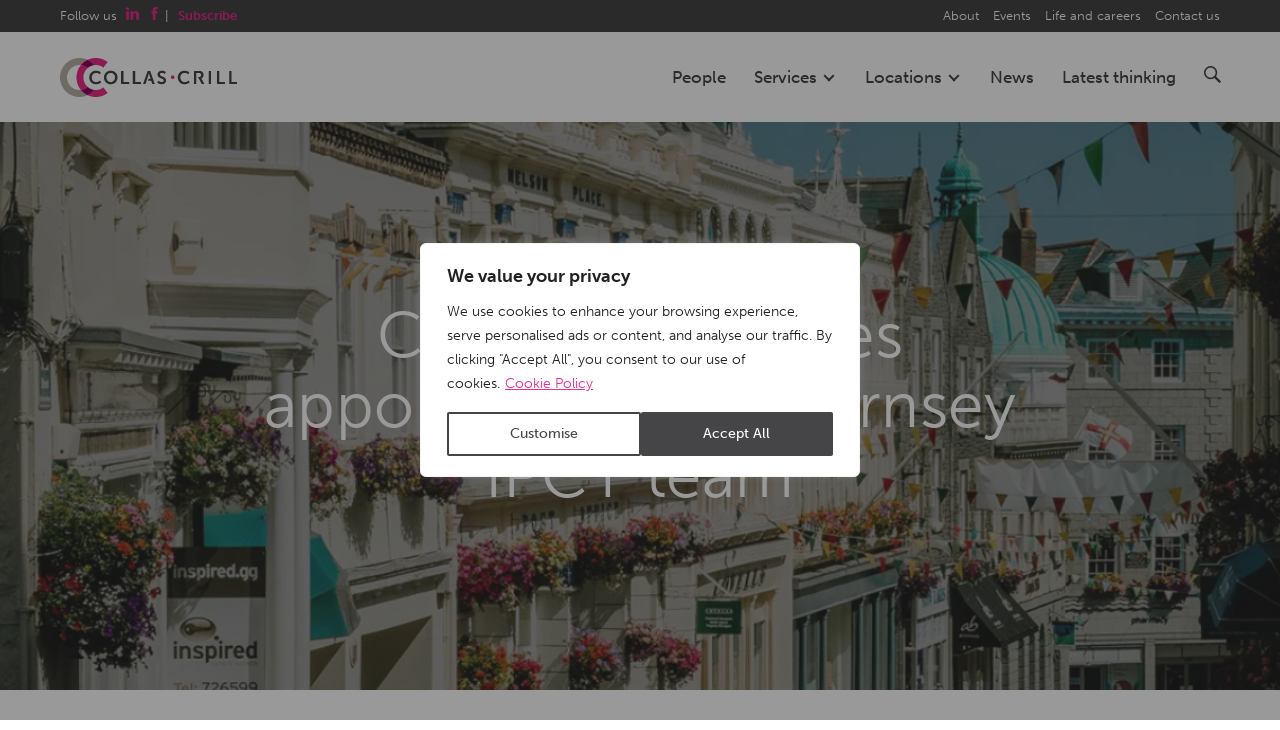

--- FILE ---
content_type: text/html; charset=utf-8
request_url: https://www.collascrill.com/articles/collas-crill-makes-appointment-in-guernsey-ipct-team/
body_size: 6710
content:
<!doctype html>
<!--[if lt IE 8]>   <html class="no-js ieold" lang="en-GB"> <![endif]-->
<!--[if IE 8]>      <html class="no-js ie9 ie8" lang="en-GB"> <![endif]-->
<!--[if IE 9]>      <html class="no-js ie9" lang="en-GB"> <![endif]-->
<!--[if gt IE 9]><!-->
<html class="no-js" lang="en-GB">
<!--<![endif]-->
<head>
    <!-- Initialize dataLayer for GTM -->
    <script>
        window.dataLayer = window.dataLayer || [];
    </script>
    
    <meta charset="utf-8">
<meta http-equiv="X-UA-Compatible" content="IE=edge">

    <!-- Google Tag Manager -->
    <script>(function(w,d,s,l,i){w[l]=w[l]||[];w[l].push({'gtm.start':
    new Date().getTime(),event:'gtm.js'});var f=d.getElementsByTagName(s)[0],
    j=d.createElement(s),dl=l!='dataLayer'?'&l='+l:'';j.async=true;j.src=
    'https://www.googletagmanager.com/gtm.js?id='+i+dl;f.parentNode.insertBefore(j,f);
    })(window,document,'script','dataLayer','GTM-NK3QL7');</script>
    <!-- End Google Tag Manager -->

<link rel="canonical" href="https://www.collascrill.com/articles/collas-crill-makes-appointment-in-guernsey-ipct-team/" />
<title>Collas Crill makes appointment in Guernsey IPCT team | Collas Crill</title>
<meta name="description" content="Collas Crill Guernsey has recruited a new associate to its multi-award winning IPCT team.">
<meta name="viewport" content="width=device-width, initial-scale=1">

<meta property="og:type" content="website" />
<meta property="og:title" content="Collas Crill makes appointment in Guernsey IPCT team | Collas Crill">
<meta property="og:url" content="https://www.collascrill.com/articles/collas-crill-makes-appointment-in-guernsey-ipct-team/">
<meta property="og:site_name" content="Collas Crill">
<meta property="og:description" content="Collas Crill Guernsey has recruited a new associate to its multi-award winning IPCT team.">
<meta property="og:image" content="https://www.collascrill.com/media/ikzjh3ec/gsy-high-street-editorial-1600.jpg?rmode=min&amp;width=1920&amp;format=webp&amp;v=1db86b216029410">
<meta name="theme-color" content="#ff2a8e">

    
    
    <link rel="preload" as="font" type="font/woff" crossorigin href="/css/fonts/cc-icons.woff">
    <link rel="icon" type="image/x-icon" href="/favicon.ico">
    <link rel="apple-touch-icon" sizes="57x57" href="/img/fav/CC-57x57.png">
    <link rel="apple-touch-icon" sizes="72x72" href="/img/fav/CC-72x72.png">
    <link rel="apple-touch-icon" sizes="76x76" href="/img/fav/CC-76x76.png">
    <link rel="apple-touch-icon" sizes="114x114" href="/img/fav/CC-114x114.png">
    <link rel="apple-touch-icon" sizes="120x120" href="/img/fav/CC-120x120.png">
    <link rel="apple-touch-icon" sizes="144x144" href="/img/fav/CC-144x144.png">
    <link rel="apple-touch-icon" sizes="152x152" href="/img/fav/CC-152x152.png">
    <link rel="stylesheet" href="https://use.typekit.net/ehw7hhk.css">
    
    
    <script src="/App_Plugins/UmbracoForms/Assets/promise-polyfill/dist/polyfill.min.js?v=13.6.0" type="application/javascript"></script><script src="/App_Plugins/UmbracoForms/Assets/aspnet-client-validation/dist/aspnet-validation.min.js?v=13.6.0" type="application/javascript"></script>
    <link rel="stylesheet" href="https://maxcdn.bootstrapcdn.com/bootstrap/3.3.5/css/bootstrap.min.css">
    <link rel="stylesheet" href="/css/collascrill.css?v=508a67b1-369c-4186-936e-8a7df9176044" />
    <script src="/scripts/global/modernizr-2.8.3-min.js"></script>
    <script src="/scripts/global/cc.globals.js"></script>
    <script src="/scripts/lib/splide.min.js"></script>
    <script>
        window.assetsVersion = '508a67b1-369c-4186-936e-8a7df9176044';
    </script>
    <script data-main="/scripts/config.js?v=508a67b1-369c-4186-936e-8a7df9176044" src="/scripts/require.js"></script>
    <script crossorigin="anonymous" src="https://kit.fontawesome.com/3780ba0159.js"></script>
    <!--[if lt IE 9]>
      <script src="https://oss.maxcdn.com/html5shiv/3.7.2/html5shiv.min.js"></script>
      <script src="https://oss.maxcdn.com/respond/1.4.2/respond.min.js"></script>
    <![endif]-->
</head>

<body class="">
        <!-- Google Tag Manager (noscript) -->
        <noscript><iframe src="https://www.googletagmanager.com/ns.html?id=GTM-NK3QL7"
        height="0" width="0" style="display:none;visibility:hidden"></iframe></noscript>
        <!-- End Google Tag Manager (noscript) -->
    <header>
    <div class="header-wrap">
        <a href="/" class="logo" style="z-index:999999;">Collas Crill: Offshore law firm</a>
        <nav>
            <ul class="primary">
                    <li  class="nosubdrop"                    >
                                <a href="/people/">People</a>
                        </li>
                    <li  data-drop="#service-drop" class="hover-drop hover-drop-services"                    >
                                <a href="/services/">Services <span class="nav-cheveron"></span></a>
                        </li>
                    <li  data-drop="#location-drop" class="hover-drop hover-drop-locations"                    >
                                <a href="/our-locations/">Locations <span class="nav-cheveron"></span></a>
                        </li>
                    <li  class="nosubdrop"                    >
                                <a href="/news/">News</a>
                        </li>
                    <li  class="nosubdrop"                    >
                                <a href="/latest-thinking/">Latest thinking</a>
                        </li>
                <li data-drop="#search-drop" class="search hover-drop hover-drop-search">
                    <a href="#" class="crillicon search hidden-xs"></a>
                    <div class="search-box visible-xs">
                        <form action="/search" method="get">
                            <input type="text" maxlength="100" name="q" placeholder="Search Collas Crill...">
                            <button type="submit" class="crillicon search"><span class="sr-only"></span></button>
                        </form>
                    </div>
                </li>
            </ul>
            <ul class="secondary">
                <li class="follow hidden-xs">
                    Follow us
                        <a href="https://www.linkedin.com/company/collas-crill" target="_blank" class="crillicon linkedin"></a>
                        <a href="https://www.facebook.com/CollasCrill" target="_blank" class="crillicon facebook"></a>
                    | <a href="/subscribe/"><strong>Subscribe</strong></a>
                </li>

                    <li>
                        <a href="/about-us/">About</a>
                    </li>
                    <li>
                        <a href="/events/">Events</a>
                    </li>
                    <li>
                        <a href="/life-and-careers/">Life and careers</a>
                    </li>
                    <li>
                        <a href="/contact-us/">Contact us</a>
                    </li>
            </ul>
        </nav>
        <div class="burger">
            <div class="burger-transition">
                <span class="line top left"></span>
                <span class="line top right"></span>
                <span class="line mid"></span>
                <span class="line bottom left"></span>
                <span class="line bottom right"></span>
            </div>
        </div>
    </div>
    <div id="service-drop" class="drop  services">
        <div class="header-wrap">
            <div class="cf">
                <div class="row ">
                    <div class="col-sm-10 col-sm-offset-2 col-md-9 col-md-offset-3 col-lg-8 col-lg-offset-4 drop-content">
                        <div class="row">
                            <div class="services-postioning">
                            <ul>
                                    <li>
                                        <a href="/services/sub-services/banking-and-finance/">Banking and finance</a>
                                    </li>
                                    <li>
                                        <a href="/services/sub-services/corporate/">Corporate</a>
                                    </li>
                                    <li>
                                        <a href="/services/sub-services/crypto-and-digital-assets/">Crypto and digital assets</a>
                                    </li>
                                    <li>
                                        <a href="/services/sub-services/dispute-resolution/">Dispute resolution</a>
                                    </li>
                                    <li>
                                        <a href="/services/sub-services/funds/">Funds</a>
                                    </li>
                                    <li>
                                        <a href="/services/sub-services/insolvency-and-restructuring/">Insolvency and restructuring</a>
                                    </li>
                                    <li>
                                        <a href="/services/sub-services/private-client-and-trusts/">Private client and trusts</a>
                                    </li>
                                    <li>
                                        <a href="/services/sub-services/real-estate/">Real estate</a>
                                    </li>
                                    <li>
                                        <a href="/services/sub-services/regulatory/">Regulatory</a>
                                    </li>
                                    <li>
                                        <a href="/services/sub-services/relocation-services/">Relocation services</a>
                                    </li>
                                    <li><div class="navdivide"></div></li>
                                    <li>
                                        <a href="/services/sub-services/middle-east-and-north-africa/" >Middle East and North Africa</a>
                                    </li>
                                    <li>
                                        <a href="/services/sub-services/united-states/" >United States</a>
                                    </li>
                                </ul>
                            </div>
                            <div class="col-sm-4">
                            </div>
                        </div>
                    </div>
                </div>
            </div>
        </div>
    </div>
    <div id="location-drop" class="drop locations">
        <div class="header-wrap">
            <div class="cf">
                <div class="row">
                    <div class="col-sm-10 col-sm-offset-2 col-md-9 col-md-offset-3 col-lg-8 col-lg-offset-4 drop-content">
                        <div class="row">
                            <div class="locations-postioning">
                                <ul>
                                        <li>
                                            <a href="/our-locations/bvi/">BVI</a>
                                        </li>
                                        <li>
                                            <a href="/our-locations/cayman/">Cayman</a>
                                        </li>
                                        <li>
                                            <a href="/our-locations/guernsey/">Guernsey</a>
                                        </li>
                                        <li>
                                            <a href="/our-locations/jersey/">Jersey</a>
                                        </li>
                                        <li>
                                            <a href="/our-locations/london/">London</a>
                                        </li>
                                </ul>
                            </div>
                            <div class="col-sm-4">
                            </div>
                        </div>
                    </div>
                </div>
            </div>
        </div>
    </div>
    <div id="search-drop" class="drop switched search">
        <div class="header-wrap">
            <div class="cf">
                <div class="row">
                    <div class="col-sm-10 drop-content drop-content-search">
                        <form action="/search" method="get">
                            <div class="search-box">
                                <input type="text" maxlength="100" name="q" placeholder="Search Collas Crill...">
                                <button type="submit" class="crillicon search"><span class="sr-only">Search</span></button>
                            </div>
                        </form>
                    </div>
                </div>++
            </div>
        </div>
    </div>
</header>
    <section id="content-base" class="wrap  ">
        
<div class="feature-wrap" id="news-event-banner">
        <div class="img " style="background-image: url(/media/ikzjh3ec/gsy-high-street-editorial-1600.jpg?width=1200&amp;height=800&amp;format=webp&amp;v=1db86b216029410);"></div>
    <div class="solid"></div>
    <div class="rowf">
        <div class="details">
            <h1>Collas Crill makes appointment in Guernsey IPCT team</h1>
        </div>
    </div>
</div>
<article class="cf news content-wrap cms pb60">
    <div class="row">
        <div class="col-sm-12 col-md-10 col-md-offset-1">
            <div class="row">
                <div class="col-sm-7 col-md-8">
                    <div class="doc-wrap rte">
                        <time datetime="2019-10-16" class="article-date">Wednesday 16 October 2019</time>


                        <p>Collas Crill Guernsey has recruited a new associate to its multi-award winning IPCT team.</p>
<p>Stephanie Setters, who previously worked for the firm in the Jersey office, was appointed in September to support Group Partner Joanne Seal in the International Private Client &amp; Trusts team.</p>
<p>Having qualified as a solicitor in 2010, and an Advocate in 2013, Stephanie works to advise local and international clients on: wills and estate planning, estate administration, probate, guardianships, powers of attorney and trusts.</p>
<p>She has extensive experience of advising on a broad range of Guernsey private client and property issues in the offshore private client field.</p>
<p>During 2015, Stephanie worked as Jersey's Probate Registrar, which she says has given her 'a unique insight and knowledge of the Jersey laws of inheritance and associated probate procedures'.</p>
<p>Group Partner Joanne Seal who leads Guernsey's wills and estates and private client services said: 'Bringing Stephanie on board will allow us to further strengthen our private client services.</p>
<p>'Her experience and Channel Islands knowledge means that she is a real asset to the team, and we were are so excited to welcome her back to Collas Crill.'</p>
<p>The Guernsey IPCT team recently retained its Band 3 position in the Chambers &amp; Partners 2020 UK listings. </p>
                        
                        
                    </div>
                </div>
                <div class="col-sm-5 col-md-4">
                    <div class="pdfit 2"><a href="/umbraco/surface/Pdf/DownloadPDF?pageId=5744" target="_blank" rel="nofollow">Download PDF</a></div>
                    <div class="sidebar withpdf">
                        
<div class="sidebar-wrap">

        <div class="sidebar-area">
            <h4>Categories</h4>
                <h6>Locations</h6>
                <ul>
                            <li><a href="/our-locations/guernsey/">Guernsey</a></li>
                </ul>

                <h6>Services</h6>
                <ul>

                            <li><a href="/services/sub-services/wills-and-estates/">Wills and estates</a></li>
                            <li><a href="/services/sub-services/private-wealth/">Private wealth</a></li>
                            <li><a href="/services/sub-services/private-client-and-trusts/">Private client and trusts</a></li>

                </ul>
        </div>
    <br /><br />
    <a href="#" class="print-icon click-action" data-action="print"><span>&nbsp;</span></a>
</div>

                    </div>
                </div>
            </div>
        </div>
    </div>

</article>

    <div class="cf news content-wrap cms no-print">
        <div class="row">
            <div class="col-sm-12 col-md-10 col-md-offset-1">
                <div class="row">
                    <div class="col-sm-7 col-md-8">
                        <div class="doc-wrap">
                            <p class="pt60 grey-title" style="color:#616161;font-weight:900;font-size:1.5em;">Related articles</p>
                        </div>
                    </div>
                </div>
            </div>
        </div>
    </div>
    <div class="rowf no-print">
            <div class="colf-sm-3">
                <div class="feature-box feature-box-a feature-box-a-full-width click-action" data-action="link" data-target="/articles/strong-rankings-maintained-in-chambers-uk-guide-2026/">
                        <img src="/media/1g4n314e/alex-konokh-eiiotxs5r_y-unsplash.jpg?width=750&amp;height=584&amp;format=webp&amp;v=1dc3e96ce60a910" class="irc" />
                    <div class="underlay"></div>
                    <div class="tag">News +</div>

                    <div class="copy">
                        <a href="/articles/strong-rankings-maintained-in-chambers-uk-guide-2026/">Strong rankings maintained in Chambers UK Guide 2026</a>
                        <div class="date-desc">
                            <span class="date">16/10/25</span>

                            <span class="desc">Collas Crill's Guernsey and Jersey teams have upheld the firm's rankings across all practi...</span>


                        </div>
                    </div>
                </div>
            </div>
            <div class="colf-sm-3">
                <div class="feature-box feature-box-a feature-box-a-full-width click-action" data-action="link" data-target="/articles/strong-rankings-in-the-legal-500-uk-2026-guide/">
                        <img src="/media/5ybjx3vw/shahadat-rahman-vom1z9cgpcu-unsplash.jpg?width=750&amp;height=584&amp;format=webp&amp;v=1dc344316b228a0" class="irc" />
                    <div class="underlay"></div>
                    <div class="tag">News +</div>

                    <div class="copy">
                        <a href="/articles/strong-rankings-in-the-legal-500-uk-2026-guide/">Strong rankings in the Legal 500 UK 2026 guide</a>
                        <div class="date-desc">
                            <span class="date">03/10/25</span>

                            <span class="desc">Collas Crill's Guernsey and Jersey teams have maintained a strong set of rankings in the L...</span>


                        </div>
                    </div>
                </div>
            </div>
            <div class="colf-sm-3">
                <div class="feature-box feature-box-a feature-box-a-full-width click-action" data-action="link" data-target="/articles/elena-gogh-joins-collas-crill-in-guernsey/">
                        <img src="/media/qs3nnowz/s-tsuchiya-ooyjgonz5vq-unsplash.jpg?width=750&amp;height=584&amp;format=webp&amp;v=1dbdf9c0c46f270" class="irc" />
                    <div class="underlay"></div>
                    <div class="tag">News +</div>

                    <div class="copy">
                        <a href="/articles/elena-gogh-joins-collas-crill-in-guernsey/">Elena Gogh joins Collas Crill in Guernsey</a>
                        <div class="date-desc">
                            <span class="date">18/06/25</span>

                            <span class="desc">Collas Crill has appointed Elena Gogh as Group Partner in its private client and trusts te...</span>


                        </div>
                    </div>
                </div>
            </div>
            <div class="colf-sm-3">
                <div class="feature-box feature-box-a feature-box-a-full-width click-action" data-action="link" data-target="/articles/collas-crill-shortlised-in-2025-chambers-and-partners-high-net-worth-awards/">
                        <img src="/media/jb5j0532/benjamin-wong-woviijwklik-unsplash.jpg?width=750&amp;height=584&amp;format=webp&amp;v=1dbb8ed0f0d9570" class="irc" />
                    <div class="underlay"></div>
                    <div class="tag">News +</div>

                    <div class="copy">
                        <a href="/articles/collas-crill-shortlised-in-2025-chambers-and-partners-high-net-worth-awards/">Collas Crill shortlised in 2025 Chambers High Net Worth Awards</a>
                        <div class="date-desc">
                            <span class="date">29/04/25</span>

                            <span class="desc">Collas Crill has been shortlisted in the 'offshore law firm of the year' category in the 2...</span>


                        </div>
                    </div>
                </div>
            </div>
    </div>


    </section>
    <div class=" stripe-pink pt20 pb20 no-print">
        <div class="content-wrap cf">
            <div class="col-xs-12 find-out-more ">
                <div class="subscribe-bar">
                    <p class="">Sign up to receive our latest thinking via email.</p><a href="/subscribe/">Subscribe</a>
                </div>
            </div>
        </div>
    </div>
    
<footer>
    <div class="stripe-gray-dark">
        <div class="footer-wrap">
            <div class="cf">
                <div class="row">
                    <div class="col-sm-12 col-md-6 col-lg-3">
                        <ul class="contact-panels">

                                <li>
                                    <a href="/people/" >People</a>
                                </li>
                                <li>
                                    <a href="/our-locations/" >Locations</a>
                                </li>
                                <li>
                                    <a href="/services/" >Services</a>
                                </li>
                                <li>
                                    <a href="/latest-thinking/" >Latest thinking</a>
                                </li>
                                <li>
                                    <a href="/news/" >News</a>
                                </li>
                                <li>
                                    <a href="/events/" >Events</a>
                                </li>
                                <li>
                                    <a href="/about-us/" >About</a>
                                </li>
                            <li class="spacer"></li>
                                <li>
                                    <a href="/services/group-companies/collas-crill-compliance-limited/" >Collas Crill Compliance Limited</a>
                                </li>
                                <li>
                                    <a href="https://www.collascrill-tcs.com/" target=&#x27;_blank&#x27;>Collas Crill Trust and Corporate Services</a>
                                </li>
                        </ul>
                    </div>
                    <div class="col-sm-12 col-md-6 col-lg-3">
                        <ul class="contact-panels">
                                <li>
                                    <span class="line"><a href="/our-locations/bvi/">BVI</a></span>
                                    <span class="line phone"><a href="tel:+1284494 2717">&#x2B;1 284 494 2717</a></span>
                                </li>
                                <li>
                                    <span class="line"><a href="/our-locations/cayman/">Cayman</a></span>
                                    <span class="line phone"><a href="tel:+1345949 4544">&#x2B;1 345 949 4544</a></span>
                                </li>
                                <li>
                                    <span class="line"><a href="/our-locations/guernsey/">Guernsey</a></span>
                                    <span class="line phone"><a href="tel:+441481723191">&#x2B;44 1481 723191</a></span>
                                </li>
                                <li>
                                    <span class="line"><a href="/our-locations/jersey/">Jersey</a></span>
                                    <span class="line phone"><a href="tel:+441534601700">&#x2B;44 1534 601700</a></span>
                                </li>
                                <li>
                                    <span class="line"><a href="/our-locations/london/">London</a></span>
                                    <span class="line phone"><a href="tel:+442038244879">&#x2B;44 203 8244879</a></span>
                                </li>
                        </ul>
                    </div>
                    <div class="col-sm-12 col-md-12 col-lg-6">
                        <div class="row">
                            <div class="col-sm-12 col-md-12 col-lg-6">
                                <ul class="contact-panels">
                                        <li>
    									    <a href="/terms/">Terms</a>
									    </li>
                                        <li>
    									    <a href="/cookie-policy/">Cookie policy</a>
									    </li>
                                        <li>
    									    <a href="/privacy-statements/">Privacy statements</a>
									    </li>
                                        <li>
    									    <a href="/modern-slavery-statement/">Modern slavery statement</a>
									    </li>
                                        <li>
    									    <a href="/terms/legal-and-regulatory-notice-and-disclaimer/">Legal and regulatory notice and disclaimer</a>
									    </li>
    								<li><br /></li>
    								<li>
                                            <a href="https://www.facebook.com/CollasCrill" target="_blank" class="crillicon facebook"  style="display:inline !important;" ></a>
                                            <a href="https://www.linkedin.com/company/collas-crill" target="_blank" class="crillicon linkedin" style="display:inline !important;"></a>
                                    </li>
                                </ul>
                            </div>
                            <div class="col-sm-12 col-md-12 col-lg-6">
                                <img src="/img/cc.svg" class="foot-cc" />
                            </div>
                        </div>
                        <div class="row">
                            <div class="col-sm-12 ">
                                <p class="copyright-p">Copyright &copy; 2025 <a href="/">Collas Crill</a>. All rights reserved. | 
                                    <span class="">
                                        <a href="https://www.pottingshed.com/"  target="_blank" rel="nofollow">Potting Shed</a> | <a href="https://www.dexm.co/"  target="_blank" rel="nofollow">DEXM</a>
                                    </span>
                                </p>
                            </div>
                        </div>
                    </div>
                </div>
            </div>
        </div>
    </div>
</footer>

    
</body>
</html>



--- FILE ---
content_type: text/css
request_url: https://www.collascrill.com/css/collascrill.css?v=508a67b1-369c-4186-936e-8a7df9176044
body_size: 106595
content:
/*!
 * Bootstrap v3.3.5 (http://getbootstrap.com)
 * Copyright 2011-2015 Twitter, Inc.
 * Licensed under MIT (https://github.com/twbs/bootstrap/blob/master/LICENSE)
 */.careers-hero .hero-content .p1,.linebreaks{white-space:pre-line}.popover,.text-hide,.tooltip{text-shadow:none}.label,.selectize-input>*,audio,canvas,progress,sub,sup,video{vertical-align:baseline}.smaller-heading{font-family:inherit;font-size:1.5em;font-weight:700;letter-spacing:.5px;color:#e92d8b}.overlayPink{position:absolute;left:-516px;height:50%;width:335%;background-color:rgba(233,45,139,.75);z-index:1000}.overlayPink.overlay-service{left:-200%;top:-280%;width:600%;height:280%}@media (min-width:768px){.mx-news-item-even .image{left:0}.mx-news-item-even .content{margin-left:0;padding:30px 20px 50px}.mx-news-item-even .content::after{margin-right:0;left:auto;right:-10%;-webkit-transform:skewX(15deg);-ms-transform:skewX(15deg);-o-transform:skewX(15deg);transform:skewX(15deg)}}@media (min-width:768px) and (min-width:768px){.mx-news-item-even .image{left:57%}.mx-news-item-even .content{padding:30px 20px 50px}}@media (min-width:768px) and (min-width:992px){.mx-news-item-even .content{padding:40px 0 60px 40px}}@media (min-width:768px) and (min-width:1200px){.mx-news-item-even .content{padding:50px 0 70px 50px}}.btn-group-vertical>.btn-group:after,.btn-group-vertical>.btn-group:before,.btn-toolbar:after,.btn-toolbar:before,.cf:after,.cf:before,.clearfix:after,.clearfix:before,.container-fluid:after,.container-fluid:before,.container:after,.container:before,.dl-horizontal dd:after,.dl-horizontal dd:before,.form-horizontal .form-group:after,.form-horizontal .form-group:before,.modal-footer:after,.modal-footer:before,.nav:after,.nav:before,.navbar-collapse:after,.navbar-collapse:before,.navbar-header:after,.navbar-header:before,.navbar:after,.navbar:before,.pager:after,.pager:before,.panel-body:after,.panel-body:before,.row:after,.row:before,.rowf:after,.rowf:before{content:" ";display:table}.btn-group-vertical>.btn-group:after,.btn-toolbar:after,.cf:after,.clearfix:after,.container-fluid:after,.container:after,.dl-horizontal dd:after,.form-horizontal .form-group:after,.modal-footer:after,.nav:after,.navbar-collapse:after,.navbar-header:after,.navbar:after,.pager:after,.panel-body:after,.row:after,.rowf:after{clear:both}.mt21{margin-top:21px}@media (max-width:992px){.mt40_md{margin-top:40px}}.z20{position:relative;z-index:20}.mt80{margin-top:80px}@media (max-width:992px){.mt80.mt80_0{margin-top:0!important}}.mh300{max-height:300px}.no-pad-left{padding-left:0!important}@media (max-width:1200px){.no-pad-left.no-pad-left-lg{padding-left:20px!important;margin-top:40px}}.center-block{display:block;margin-left:auto;margin-right:auto}.hidden,.hide,.visible-lg,.visible-lg-block,.visible-lg-inline,.visible-lg-inline-block,.visible-md,.visible-md-block,.visible-md-inline,.visible-md-inline-block,.visible-sm,.visible-sm-block,.visible-sm-inline,.visible-sm-inline-block,.visible-xs,.visible-xs-block,.visible-xs-inline,.visible-xs-inline-block{display:none!important}.pull-right{float:right!important}.pull-left{float:left!important}.show{display:block!important}.invisible{visibility:hidden}.text-hide{font:0/0 a;color:transparent;background-color:transparent;border:0}.marginauto{margin:0 auto}.affix{position:fixed}.ml5{margin-left:5px}.mr5{margin-right:5px}.ml10{margin-left:10px}.ml18{margin-left:18px}.mr10{margin-right:10px}.mb0{margin-bottom:0!important}.mb20,.mb25{margin-bottom:20px}.mb30{margin-bottom:30px!important}.mb35{margin-bottom:35px!important}.mb40{margin-bottom:40px}.mb50{margin-bottom:50px}.mb70{margin-bottom:70px}.mb80{margin-bottom:80px}.mb90{margin-bottom:90px}.mt0{margin-top:0}.mt0I{margin-top:0!important}.mt5{margin-top:5px}.mt10{margin-top:10px}.mt20{margin-top:20px}.mt30{margin-top:30px}.mt40{margin-top:40px}.mt50{margin-top:50px}.mt70,.regionimage{margin-top:70px}.mt110{margin-top:40px}@media (max-width:768px){.mt110.mt110-desktop{margin-top:0!important}}.mxw500{max-width:500px}.m0auto{margin:0 auto}.pt0{padding-top:0!important}.pt5{padding-top:5px!important}.pt10{padding-top:10px}.pt15{padding-top:15px!important}.pt20{padding-top:20px}.pt30{padding-top:30px}.pt40{padding-top:40px}.pt50{padding-top:50px}.pt60{padding-top:60px}.pt70{padding-top:70px}.pt80{padding-top:80px}.pt90{padding-top:90px}#serviceModal,.pt100{padding-top:100px}.pb0{padding-bottom:0!important}.pb10{padding-bottom:10px}.pb20{padding-bottom:20px}.pb30{padding-bottom:30px}.pb40{padding-bottom:40px}.pb50{padding-bottom:50px}.pb60{padding-bottom:60px}.pb70{padding-bottom:70px}.pb80{padding-bottom:80px}.pb90{padding-bottom:90px}.pb100{padding-bottom:100px}.pr10{padding-right:10px}.pr20{padding-right:20px}.pr30{padding-right:30px}.pr40{padding-right:40px}.pr50{padding-right:50px}.pl0{padding-left:0}.pl10{padding-left:10px}.pl15{padding-left:15px}.pl20{padding-left:20px}.pl30{padding-left:30px}.pl40{padding-left:40px}.pl50{padding-left:50px}@media (min-width:768px){.pb-sm-20{padding-bottom:20px}}.max-height-600{max-height:600px!important}.max-width-1600{max-width:1600px}.bg-gray{background-color:#efefef}.mark,a,mark{background-color:transparent}.fs19{font-size:19px!important}.fs24{font-size:24px!important}.fw500{font-weight:500}@-ms-viewport{width:device-width}@media (max-width:767px){.pt5-xs{padding-top:5px}.visible-xs{display:block!important}table.visible-xs{display:table!important}tr.visible-xs{display:table-row!important}td.visible-xs,th.visible-xs{display:table-cell!important}.visible-xs-block{display:block!important}.visible-xs-inline{display:inline!important}.visible-xs-inline-block{display:inline-block!important}}@media (min-width:768px) and (max-width:991px){.visible-sm{display:block!important}table.visible-sm{display:table!important}tr.visible-sm{display:table-row!important}td.visible-sm,th.visible-sm{display:table-cell!important}.visible-sm-block{display:block!important}.visible-sm-inline{display:inline!important}.visible-sm-inline-block{display:inline-block!important}}@media (min-width:992px) and (max-width:1199px){.visible-md{display:block!important}table.visible-md{display:table!important}tr.visible-md{display:table-row!important}td.visible-md,th.visible-md{display:table-cell!important}.visible-md-block{display:block!important}.visible-md-inline{display:inline!important}.visible-md-inline-block{display:inline-block!important}}@media (min-width:1200px){.visible-lg{display:block!important}table.visible-lg{display:table!important}tr.visible-lg{display:table-row!important}td.visible-lg,th.visible-lg{display:table-cell!important}.visible-lg-block{display:block!important}.visible-lg-inline{display:inline!important}.visible-lg-inline-block{display:inline-block!important}.hidden-lg{display:none!important}}@media (max-width:767px){.hidden-xs{display:none!important}}@media (min-width:768px) and (max-width:991px){.hidden-sm{display:none!important}}@media (min-width:992px) and (max-width:1199px){.hidden-md{display:none!important}}.visible-print{display:none!important}@media print{.visible-print{display:block!important}table.visible-print{display:table!important}tr.visible-print{display:table-row!important}td.visible-print,th.visible-print{display:table-cell!important}}.visible-print-block{display:none!important}@media print{.visible-print-block{display:block!important}}.visible-print-inline{display:none!important}@media print{.visible-print-inline{display:inline!important}}.visible-print-inline-block{display:none!important}@media print{.visible-print-inline-block{display:inline-block!important}.hidden-print{display:none!important}}/*! normalize.css v3.0.3 | MIT License | github.com/necolas/normalize.css */html{font-family:sans-serif;-ms-text-size-adjust:100%;-webkit-text-size-adjust:100%;overflow-y:scroll}body{margin:0;font-weight:300}div,li,p,span{font-weight:300}article,aside,details,figcaption,figure,footer,header,hgroup,main,menu,nav,section,summary{font-weight:300;display:block}audio,canvas,progress,video{display:inline-block}audio:not([controls]){display:none;height:0}[hidden],template{display:none}a:active,a:hover{outline:0;text-decoration:none}b,optgroup,strong{font-weight:700}dfn{font-style:italic}h1{margin:.67em 0}mark{background:#ff0;color:#000}sub,sup{font-size:75%;line-height:0;position:relative}sup{top:-.5em}sub{bottom:-.25em}img{border:0;vertical-align:middle}svg:not(:root){overflow:hidden}hr{box-sizing:content-box;height:0}pre,textarea{overflow:auto}code,kbd,pre,samp{font-size:1em}button,input,optgroup,select,textarea{color:inherit;font:inherit;margin:0}.crillicon:before,.tags.location::before,.tags::before{font-family:crillicons!important}button{overflow:visible}button,select{text-transform:none}button,html input[type=button],input[type=reset],input[type=submit]{-webkit-appearance:button;cursor:pointer}button[disabled],html input[disabled]{cursor:default}button::-moz-focus-inner,input::-moz-focus-inner{border:0;padding:0}input[type=checkbox],input[type=radio]{box-sizing:border-box;padding:0}input[type=number]::-webkit-inner-spin-button,input[type=number]::-webkit-outer-spin-button{height:auto}input[type=search]::-webkit-search-cancel-button,input[type=search]::-webkit-search-decoration{-webkit-appearance:none}table{border-collapse:collapse;border-spacing:0}td,th{padding:0}/*! Source: https://github.com/h5bp/html5-boilerplate/blob/master/src/css/main.css */@media print{blockquote,img,pre,tr{page-break-inside:avoid}*,:after,:before{background:0 0!important;color:#000!important;box-shadow:none!important;text-shadow:none!important}a,a:visited{text-decoration:underline}abbr[title]:after{content:" (" attr(title) ")"}.profile-new ul.staff-info-list li{margin-left:0!important}.profile-new #hero.staff-hero{height:unset!important;min-height:unset!important;max-height:100px!important}.profile-new .inner-left{display:inline-block!important;width:50%!important;float:left!important;margin-right:0!important}.profile-new .inner-left img.photo.no-print,.profile-new .inner-left img.print-img{display:none!important}.profile-new .inner-left img.print-img.flip{-webkit-transform:scaleX(-1)!important;transform:scaleX(-1)!important}.profile-new #MobileContacts{display:inline-block!important;width:50%!important;float:right!important}.accordion-text,.profile-new .staff-info-panel-wrap .staff-info-panel h4{display:block!important}.profile-new .staff-info-panel-wrap .staff-info-panel{opacity:1!important;height:unset!important}.profile-new .staff-info-panel-wrap .staff-info-panel .self-quote{font-size:29px;line-height:43px}.profile-new .recommendations .recommendations-inner h4{color:#454547!important}a[href^="#"]:after,a[href^="javascript:"]:after{content:""}blockquote,pre{border:1px solid #999}thead{display:table-header-group}img{max-width:100%!important}h2,h3,p{orphans:3;widows:3}h2,h3{page-break-after:avoid}.navbar{display:none}.btn>.caret,.dropup>.btn>.caret{border-top-color:#000!important}.label{border:1px solid #000}.table{border-collapse:collapse!important}.table td,.table th{background-color:#fff!important}.table-bordered td,.table-bordered th{border:1px solid #efefef!important}#news-event-banner .details,#news-event-banner .topic-title{margin-top:20px!important;margin-bottom:20px!important;left:20px!important}#content-explorer,.doc-wrap .back-arrow,.hero,.hero-banner,.no-print,.print-icon,.share-wrapper,.sidebar-wrap .print-icon,.sidebar-wrap .share-icon,footer .copyrights .social-items,footer .copyrights .terms-credits,footer .sign-up-area,footer .stripe-gray-dark{display:none!important}#news-event-banner .details h1,#news-event-banner .topic-title h1{text-align:left!important;font-size:4em!important}article.news{margin-top:0!important}}.img-thumbnail,body{background-color:#fff}@font-face{font-family:crillicons;src:url(/css/fonts/cc-icons.eot);src:url(/css/fonts/cc-icons.eot?#iefix) format("embedded-opentype"),url(/css/fonts/cc-icons.woff) format("woff"),url(/css/fonts/cc-icons.ttf) format("truetype"),url(/css/fonts/cc-icons.svg#untitled-font-2) format("svg");font-weight:400;font-style:normal}.crillicon{line-height:1.25}.crillicon:before{font-style:normal!important;font-weight:400!important;font-variant:normal!important;text-transform:none!important;speak:none;line-height:1;-webkit-font-smoothing:antialiased;-moz-osx-font-smoothing:grayscale}.crillicon.bottom-minus-1:before{position:relative;bottom:-1px}.crillicon.bottom-minus-2:before{position:relative;bottom:-2px}.crillicon.bottom-minus-3:before{position:relative;bottom:-3px}.crillicon.bottom-minus-4:before{position:relative;bottom:-4px}.crillicon.bottom-minus-5:before{position:relative;bottom:-5px}.crillicon.bottom-minus-6:before{position:relative;bottom:-6px}.crillicon.twitter:before{content:"T"}.crillicon.x-icon:before{content:url(/img/x-icon.svg)}.crillicon.search:before{content:"S"}.crillicon.plus:before{content:"P"}.crillicon.linkedin:before{content:"I"}.crillicon.facebook:before{content:"F"}.crillicon.phone:before{content:"H"}.crillicon.arrow:before{content:"A"}.crillicon.email:before{content:"E"}.bannerbg::before,.crillicon.print:before,.dropup .caret,.navbar-fixed-bottom .dropdown .caret,.popover>.arrow:after,.recommendations .recommendations-inner h4:after{content:""}.crillicon.print:before{background-image:url(/img/print.svg);background-size:contain;background-repeat:no-repeat;display:inline-block;width:20px;height:20px;margin-top:2px}body,html{height:100%}.crillicon.ccmark:before{content:"C"}.crillicon.tag:before{content:"G"}.crillicon.map:before{content:"M"}.crillicon.clock:before{content:"L"}.crillicon.doucment:before{content:"D"}.crillicon.vcard:before{content:"V"}*,:after,:before{-webkit-box-sizing:border-box;-moz-box-sizing:border-box;box-sizing:border-box}html{font-size:10px;-webkit-tap-highlight-color:transparent}body{font-family:museo-sans,"Helvetica Neue",Arial,sans-serif;font-size:16px;line-height:1.625;color:#454547}button,input,select,textarea{font-family:inherit;font-size:inherit;line-height:inherit}a{color:#e92d8b;text-decoration:none}a:focus,a:hover{color:#b61365;text-decoration:none}a:focus{outline:dotted thin;outline:-webkit-focus-ring-color auto 5px;outline-offset:-2px}figure{margin:0}.img-responsive,.irl,.thumbnail a>img,.thumbnail>img{display:block;max-width:100%;height:auto}.irc{display:block;max-width:100%;height:auto;margin:0 auto}.img-rounded{border-radius:6px}.img-thumbnail{padding:4px;line-height:1.625;border:1px solid #efefef;border-radius:4px;-webkit-transition:all .2s ease-in-out;-o-transition:all .2s ease-in-out;transition:all .2s ease-in-out;display:inline-block;max-width:100%;height:auto}.list-inline,.list-unstyled{list-style:none!important;padding-left:0}.img-circle{border-radius:50%}hr{margin-top:26px;margin-bottom:26px;border:0;border-top:1px solid #efefef}.sr-only{position:absolute;width:1px;height:1px;margin:-1px;padding:0;overflow:hidden;clip:rect(0,0,0,0);border:0}.sr-only-focusable:active,.sr-only-focusable:focus{position:static;width:auto;height:auto;margin:0;overflow:visible;clip:auto}[role=button]{cursor:pointer}.h1,.h2,.h3,.h4,.h5,.h6,h1,h2,h3,h4,h5,h6{font-family:inherit;font-weight:700;line-height:1.1;color:inherit}.h1 .small,.h1 small,.h2 .small,.h2 small,.h3 .small,.h3 small,.h4 .small,.h4 small,.h5 .small,.h5 small,.h6 .small,.h6 small,h1 .small,h1 small,h2 .small,h2 small,h3 .small,h3 small,h4 .small,h4 small,h5 .small,h5 small,h6 .small,h6 small{font-weight:300;line-height:1;color:#efefef}.h1,.h2,.h3,h1,h2,h3{margin-top:26px;margin-bottom:13px}.h1 .small,.h1 small,.h2 .small,.h2 small,.h3 .small,.h3 small,h1 .small,h1 small,h2 .small,h2 small,h3 .small,h3 small{font-size:65%}.h4 .small,.h4 small,.h5 .small,.h5 small,.h6 .small,.h6 small,.label,h4 .small,h4 small,h5 .small,h5 small,h6 .small,h6 small{font-size:75%}.h4,.h5,.h6,h4,h5,h6{margin-top:13px;margin-bottom:13px}.h1,h1{font-size:41px}.h2,h2{font-size:34px}.h3,h3{font-size:28px}.h4,h4{font-size:20px}.h5,h5{font-size:16px}.h6,h6{font-size:14px}p{font-weight:300;margin:0 0 16px}.lead{margin-bottom:26px;font-size:18px;font-weight:300;line-height:1.4}.badge,.label,dt,kbd kbd,label{font-weight:700}@media (min-width:768px){.lead{font-size:24px}}.small,small{font-size:87%}.mark,mark{padding:0}.text-left{text-align:left}.text-right{text-align:right}.text-center{text-align:center}.text-justify{text-align:justify}.text-nowrap{white-space:nowrap}.text-lowercase{text-transform:lowercase}.text-uppercase{text-transform:uppercase}.text-capitalize{text-transform:capitalize}@media (max-width:767px){.break-xs{display:block}}@media (min-width:768px) and (max-width:991px){.break-sm{display:block}}.fs12{font-size:12px}.fs13{font-size:13px}.fs14{font-size:14px}.fs16{font-size:16px}.fs18{font-size:18px}.fs20{font-size:20px}.fs22{font-size:22px}.text-muted{color:#efefef}.text-brand{color:#e92d8b}a.text-brand:focus,a.text-brand:hover{color:#cd1672}.text-primary{color:#e92d8b}a.text-primary:focus,a.text-primary:hover{color:#cd1672}.text-success{color:#3c763d}a.text-success:focus,a.text-success:hover{color:#2b542c}.text-info{color:#31708f}a.text-info:focus,a.text-info:hover{color:#245269}.text-warning{color:#8a6d3b}a.text-warning:focus,a.text-warning:hover{color:#66512c}.text-danger{color:#a94442}a.text-danger:focus,a.text-danger:hover{color:#843534}.bg-primary{color:#fff;background-color:#e92d8b}a.bg-primary:focus,a.bg-primary:hover{background-color:#cd1672}.bg-success{background-color:#dff0d8}a.bg-success:focus,a.bg-success:hover{background-color:#c1e2b3}.bg-info{background-color:#d9edf7}a.bg-info:focus,a.bg-info:hover{background-color:#afd9ee}.bg-warning{background-color:#fcf8e3}a.bg-warning:focus,a.bg-warning:hover{background-color:#f7ecb5}.bg-danger{background-color:#f2dede}a.bg-danger:focus,a.bg-danger:hover{background-color:#e4b9b9}pre code,table{background-color:transparent}.page-header{padding-bottom:12px;margin:52px 0 26px;border-bottom:1px solid #efefef}.profile-new .secretary-contacts .name,ol,ul{margin-bottom:13px}dl,ol,ul{margin-top:0}blockquote ol:last-child,blockquote p:last-child,blockquote ul:last-child,ol ol,ol ul,ul ol,ul ul{margin-bottom:0}.list-inline{margin-left:-5px}.list-inline>li{display:inline-block;padding-left:5px;padding-right:5px}dl{margin-bottom:26px}dd,dt{line-height:1.625}dd{margin-left:0}@media (min-width:768px){.text-sm-left{text-align:left}.text-sm-right{text-align:right}.text-sm-center{text-align:center}.text-sm-justify{text-align:justify}.text-sm-nowrap{white-space:nowrap}.dl-horizontal dt{float:left;width:160px;clear:left;text-align:right;overflow:hidden;text-overflow:ellipsis;white-space:nowrap}.dl-horizontal dd{margin-left:180px}.container{width:760px}}abbr[data-original-title],abbr[title]{cursor:help;border-bottom:1px dotted #efefef}.initialism{font-size:90%}blockquote{padding:13px 26px;margin:0 0 26px;font-size:20px;border-left:5px solid #efefef}blockquote .small,blockquote footer,blockquote small{display:block;font-size:80%;line-height:1.625;color:#efefef}legend,pre{display:block;color:#454547}blockquote .small:before,blockquote footer:before,blockquote small:before{content:'\2014 \00A0'}#property-calculator::after,.blockquote-reverse .small:before,.blockquote-reverse footer:before,.blockquote-reverse small:before,blockquote.pull-right .small:before,blockquote.pull-right footer:before,blockquote.pull-right small:before{content:''}.blockquote-reverse,blockquote.pull-right{padding-right:15px;padding-left:0;border-right:5px solid #efefef;border-left:0;text-align:right}code,kbd{padding:2px 4px;font-size:90%}.dropdown-menu,caption,th{text-align:left}.blockquote-reverse .small:after,.blockquote-reverse footer:after,.blockquote-reverse small:after,blockquote.pull-right .small:after,blockquote.pull-right footer:after,blockquote.pull-right small:after{content:'\00A0 \2014'}address{margin-bottom:26px;font-style:normal;line-height:1.625}code,kbd,pre,samp{font-family:Menlo,Monaco,Consolas,"Courier New",monospace}code{color:#c7254e;background-color:#f9f2f4;border-radius:4px}kbd{color:#fff;background-color:#454547;border-radius:3px;box-shadow:inset 0 -1px 0 rgba(0,0,0,.25)}kbd kbd{padding:0;font-size:100%;box-shadow:none}pre{padding:12.5px;margin:0 0 13px;font-size:15px;line-height:1.625;word-break:break-all;word-wrap:break-word;background-color:#efefef;border:1px solid #efefef;border-radius:4px}.cf,.container,.container-fluid{margin-right:auto;margin-left:auto}.btn-group-vertical>.btn:not(:first-child):not(:last-child),.btn-group>.btn-group:not(:first-child):not(:last-child)>.btn,.btn-group>.btn:not(:first-child):not(:last-child):not(.dropdown-toggle),.btn-link,pre code{border-radius:0}pre code{padding:0;font-size:inherit;color:inherit;white-space:pre-wrap}.pre-scrollable{max-height:340px;overflow-y:scroll}.container{padding-left:20px;padding-right:20px}@media (min-width:992px){.container{width:980px}}@media (min-width:1200px){.container{width:1180px}}.cf,.container-fluid{padding-left:20px;padding-right:20px}.row{margin-left:-20px;margin-right:-20px}.rowf{position:relative;margin-left:0;margin-right:0}.col-lg-15,.col-md-15,.col-sm-15,.col-xs-15{position:relative;min-height:1px;padding-right:20px;padding-left:20px}.col-xs-1,.col-xs-10,.col-xs-11,.col-xs-12,.col-xs-2,.col-xs-3,.col-xs-4,.col-xs-5,.col-xs-6,.col-xs-7,.col-xs-8,.col-xs-9{float:left}.col-xs-12{width:100%}.col-xs-11{width:91.66666667%}.col-xs-10{width:83.33333333%}.col-xs-9{width:75%}.col-xs-8{width:66.66666667%}.col-xs-7{width:58.33333333%}.col-xs-6{width:50%}.col-xs-5{width:41.66666667%}.col-xs-4{width:33.33333333%}.col-xs-3{width:25%}.col-xs-2{width:16.66666667%}.col-xs-1{width:8.33333333%}.col-xs-pull-12{right:100%}.col-xs-pull-11{right:91.66666667%}.col-xs-pull-10{right:83.33333333%}.col-xs-pull-9{right:75%}.col-xs-pull-8{right:66.66666667%}.col-xs-pull-7{right:58.33333333%}.col-xs-pull-6{right:50%}.col-xs-pull-5{right:41.66666667%}.col-xs-pull-4{right:33.33333333%}.col-xs-pull-3{right:25%}.col-xs-pull-2{right:16.66666667%}.col-xs-pull-1{right:8.33333333%}.col-xs-pull-0{right:auto}.col-xs-push-12{left:100%}.col-xs-push-11{left:91.66666667%}.col-xs-push-10{left:83.33333333%}.col-xs-push-9{left:75%}.col-xs-push-8{left:66.66666667%}.col-xs-push-7{left:58.33333333%}.col-xs-push-6{left:50%}.col-xs-push-5{left:41.66666667%}.col-xs-push-4{left:33.33333333%}.col-xs-push-3{left:25%}.col-xs-push-2{left:16.66666667%}.col-xs-push-1{left:8.33333333%}.col-xs-push-0{left:auto}.col-xs-offset-12{margin-left:100%}.col-xs-offset-11{margin-left:91.66666667%}.col-xs-offset-10{margin-left:83.33333333%}.col-xs-offset-9{margin-left:75%}.col-xs-offset-8{margin-left:66.66666667%}.col-xs-offset-7{margin-left:58.33333333%}.col-xs-offset-6{margin-left:50%}.col-xs-offset-5{margin-left:41.66666667%}.col-xs-offset-4{margin-left:33.33333333%}.col-xs-offset-3{margin-left:25%}.col-xs-offset-2{margin-left:16.66666667%}.col-xs-offset-1{margin-left:8.33333333%}.col-xs-offset-0{margin-left:0}.col-xs-15{float:left;width:20%}@media (min-width:768px){.col-sm-1,.col-sm-10,.col-sm-11,.col-sm-12,.col-sm-15,.col-sm-2,.col-sm-3,.col-sm-4,.col-sm-5,.col-sm-6,.col-sm-7,.col-sm-8,.col-sm-9{float:left}.col-sm-12{width:100%}.col-sm-11{width:91.66666667%}.col-sm-10{width:83.33333333%}.col-sm-9{width:75%}.col-sm-8{width:66.66666667%}.col-sm-7{width:58.33333333%}.col-sm-6{width:50%}.col-sm-5{width:41.66666667%}.col-sm-4{width:33.33333333%}.col-sm-3{width:25%}.col-sm-2{width:16.66666667%}.col-sm-1{width:8.33333333%}.col-sm-pull-12{right:100%}.col-sm-pull-11{right:91.66666667%}.col-sm-pull-10{right:83.33333333%}.col-sm-pull-9{right:75%}.col-sm-pull-8{right:66.66666667%}.col-sm-pull-7{right:58.33333333%}.col-sm-pull-6{right:50%}.col-sm-pull-5{right:41.66666667%}.col-sm-pull-4{right:33.33333333%}.col-sm-pull-3{right:25%}.col-sm-pull-2{right:16.66666667%}.col-sm-pull-1{right:8.33333333%}.col-sm-pull-0{right:auto}.col-sm-push-12{left:100%}.col-sm-push-11{left:91.66666667%}.col-sm-push-10{left:83.33333333%}.col-sm-push-9{left:75%}.col-sm-push-8{left:66.66666667%}.col-sm-push-7{left:58.33333333%}.col-sm-push-6{left:50%}.col-sm-push-5{left:41.66666667%}.col-sm-push-4{left:33.33333333%}.col-sm-push-3{left:25%}.col-sm-push-2{left:16.66666667%}.col-sm-push-1{left:8.33333333%}.col-sm-push-0{left:auto}.col-sm-offset-12{margin-left:100%}.col-sm-offset-11{margin-left:91.66666667%}.col-sm-offset-10{margin-left:83.33333333%}.col-sm-offset-9{margin-left:75%}.col-sm-offset-8{margin-left:66.66666667%}.col-sm-offset-7{margin-left:58.33333333%}.col-sm-offset-6{margin-left:50%}.col-sm-offset-5{margin-left:41.66666667%}.col-sm-offset-4{margin-left:33.33333333%}.col-sm-offset-3{margin-left:25%}.col-sm-offset-2{margin-left:16.66666667%}.col-sm-offset-1{margin-left:8.33333333%}.col-sm-offset-0{margin-left:0}.col-sm-15{width:20%}}@media (min-width:992px){.col-md-1,.col-md-10,.col-md-11,.col-md-12,.col-md-15,.col-md-2,.col-md-3,.col-md-4,.col-md-5,.col-md-6,.col-md-7,.col-md-8,.col-md-9{float:left}.col-md-12{width:100%}.col-md-11{width:91.66666667%}.col-md-10{width:83.33333333%}.col-md-9{width:75%}.col-md-8{width:66.66666667%}.col-md-7{width:58.33333333%}.col-md-6{width:50%}.col-md-5{width:41.66666667%}.col-md-4{width:33.33333333%}.col-md-3{width:25%}.col-md-2{width:16.66666667%}.col-md-1{width:8.33333333%}.col-md-pull-12{right:100%}.col-md-pull-11{right:91.66666667%}.col-md-pull-10{right:83.33333333%}.col-md-pull-9{right:75%}.col-md-pull-8{right:66.66666667%}.col-md-pull-7{right:58.33333333%}.col-md-pull-6{right:50%}.col-md-pull-5{right:41.66666667%}.col-md-pull-4{right:33.33333333%}.col-md-pull-3{right:25%}.col-md-pull-2{right:16.66666667%}.col-md-pull-1{right:8.33333333%}.col-md-pull-0{right:auto}.col-md-push-12{left:100%}.col-md-push-11{left:91.66666667%}.col-md-push-10{left:83.33333333%}.col-md-push-9{left:75%}.col-md-push-8{left:66.66666667%}.col-md-push-7{left:58.33333333%}.col-md-push-6{left:50%}.col-md-push-5{left:41.66666667%}.col-md-push-4{left:33.33333333%}.col-md-push-3{left:25%}.col-md-push-2{left:16.66666667%}.col-md-push-1{left:8.33333333%}.col-md-push-0{left:auto}.col-md-offset-12{margin-left:100%}.col-md-offset-11{margin-left:91.66666667%}.col-md-offset-10{margin-left:83.33333333%}.col-md-offset-9{margin-left:75%}.col-md-offset-8{margin-left:66.66666667%}.col-md-offset-7{margin-left:58.33333333%}.col-md-offset-6{margin-left:50%}.col-md-offset-5{margin-left:41.66666667%}.col-md-offset-4{margin-left:33.33333333%}.col-md-offset-3{margin-left:25%}.col-md-offset-2{margin-left:16.66666667%}.col-md-offset-1{margin-left:8.33333333%}.col-md-offset-0{margin-left:0}.col-md-15{width:20%}}@media (min-width:1200px){.col-lg-1,.col-lg-10,.col-lg-11,.col-lg-12,.col-lg-15,.col-lg-2,.col-lg-3,.col-lg-4,.col-lg-5,.col-lg-6,.col-lg-7,.col-lg-8,.col-lg-9{float:left}.col-lg-12{width:100%}.col-lg-11{width:91.66666667%}.col-lg-10{width:83.33333333%}.col-lg-9{width:75%}.col-lg-8{width:66.66666667%}.col-lg-7{width:58.33333333%}.col-lg-6{width:50%}.col-lg-5{width:41.66666667%}.col-lg-4{width:33.33333333%}.col-lg-3{width:25%}.col-lg-2{width:16.66666667%}.col-lg-1{width:8.33333333%}.col-lg-pull-12{right:100%}.col-lg-pull-11{right:91.66666667%}.col-lg-pull-10{right:83.33333333%}.col-lg-pull-9{right:75%}.col-lg-pull-8{right:66.66666667%}.col-lg-pull-7{right:58.33333333%}.col-lg-pull-6{right:50%}.col-lg-pull-5{right:41.66666667%}.col-lg-pull-4{right:33.33333333%}.col-lg-pull-3{right:25%}.col-lg-pull-2{right:16.66666667%}.col-lg-pull-1{right:8.33333333%}.col-lg-pull-0{right:auto}.col-lg-push-12{left:100%}.col-lg-push-11{left:91.66666667%}.col-lg-push-10{left:83.33333333%}.col-lg-push-9{left:75%}.col-lg-push-8{left:66.66666667%}.col-lg-push-7{left:58.33333333%}.col-lg-push-6{left:50%}.col-lg-push-5{left:41.66666667%}.col-lg-push-4{left:33.33333333%}.col-lg-push-3{left:25%}.col-lg-push-2{left:16.66666667%}.col-lg-push-1{left:8.33333333%}.col-lg-push-0{left:auto}.col-lg-offset-12{margin-left:100%}.col-lg-offset-11{margin-left:91.66666667%}.col-lg-offset-10{margin-left:83.33333333%}.col-lg-offset-9{margin-left:75%}.col-lg-offset-8{margin-left:66.66666667%}.col-lg-offset-7{margin-left:58.33333333%}.col-lg-offset-6{margin-left:50%}.col-lg-offset-5{margin-left:41.66666667%}.col-lg-offset-4{margin-left:33.33333333%}.col-lg-offset-3{margin-left:25%}.col-lg-offset-2{margin-left:16.66666667%}.col-lg-offset-1{margin-left:8.33333333%}.col-lg-offset-0{margin-left:0}.col-lg-15{width:20%}}.colf-lg-2,.colf-lg-3,.colf-lg-4,.colf-lg-6,.colf-lg-8,.colf-md-2,.colf-md-3,.colf-md-4,.colf-md-6,.colf-md-8,.colf-sm-2,.colf-sm-3,.colf-sm-4,.colf-sm-6,.colf-sm-8{position:relative;min-height:1px}@media (min-width:768px){.colf-lg-2,.colf-lg-3,.colf-lg-4,.colf-lg-6,.colf-lg-8,.colf-md-2,.colf-md-3,.colf-md-4,.colf-md-6,.colf-md-8,.colf-sm-2,.colf-sm-3,.colf-sm-4,.colf-sm-6,.colf-sm-8{float:left}.colf-sm-2{width:16.66666667%}.colf-sm-3{width:25%}.colf-sm-4{width:33.33333333%}.colf-sm-6{width:50%}.colf-sm-8{width:66.66666667%}}@media (min-width:992px){.colf-md-2{width:16.66666667%}.colf-md-3{width:25%}.colf-md-4{width:33.33333333%}.colf-md-6{width:50%}.colf-md-8{width:66.66666667%}}@media (min-width:1200px){.colf-lg-2{width:16.66666667%}.colf-lg-3{width:25%}.colf-lg-4{width:33.33333333%}.colf-lg-6{width:50%}.colf-lg-8{width:66.66666667%}}caption{padding-top:8px;padding-bottom:8px;color:#efefef}.table{width:100%;max-width:100%;margin-bottom:26px}.table>tbody>tr>td,.table>tbody>tr>th,.table>tfoot>tr>td,.table>tfoot>tr>th,.table>thead>tr>td,.table>thead>tr>th{padding:8px;line-height:1.625;vertical-align:top;border-top:1px solid #efefef}.table>thead>tr>th{vertical-align:bottom;border-bottom:2px solid #efefef}.table>caption+thead>tr:first-child>td,.table>caption+thead>tr:first-child>th,.table>colgroup+thead>tr:first-child>td,.table>colgroup+thead>tr:first-child>th,.table>thead:first-child>tr:first-child>td,.table>thead:first-child>tr:first-child>th{border-top:0}.table>tbody+tbody{border-top:2px solid #efefef}.table .table{background-color:#fff}.table-condensed>tbody>tr>td,.table-condensed>tbody>tr>th,.table-condensed>tfoot>tr>td,.table-condensed>tfoot>tr>th,.table-condensed>thead>tr>td,.table-condensed>thead>tr>th{padding:5px}.table-bordered,.table-bordered>tbody>tr>td,.table-bordered>tbody>tr>th,.table-bordered>tfoot>tr>td,.table-bordered>tfoot>tr>th,.table-bordered>thead>tr>td,.table-bordered>thead>tr>th{border:1px solid #efefef}.table-bordered>thead>tr>td,.table-bordered>thead>tr>th{border-bottom-width:2px}.table-striped>tbody>tr:nth-of-type(odd){background-color:#f9f9f9}.table-hover>tbody>tr:hover,.table>tbody>tr.active>td,.table>tbody>tr.active>th,.table>tbody>tr>td.active,.table>tbody>tr>th.active,.table>tfoot>tr.active>td,.table>tfoot>tr.active>th,.table>tfoot>tr>td.active,.table>tfoot>tr>th.active,.table>thead>tr.active>td,.table>thead>tr.active>th,.table>thead>tr>td.active,.table>thead>tr>th.active{background-color:#efefef}table col[class*=col-]{position:static;float:none;display:table-column}table td[class*=col-],table th[class*=col-]{position:static;float:none;display:table-cell}.table-hover>tbody>tr.active:hover>td,.table-hover>tbody>tr.active:hover>th,.table-hover>tbody>tr:hover>.active,.table-hover>tbody>tr>td.active:hover,.table-hover>tbody>tr>th.active:hover{background-color:#e2e2e2}.table>tbody>tr.success>td,.table>tbody>tr.success>th,.table>tbody>tr>td.success,.table>tbody>tr>th.success,.table>tfoot>tr.success>td,.table>tfoot>tr.success>th,.table>tfoot>tr>td.success,.table>tfoot>tr>th.success,.table>thead>tr.success>td,.table>thead>tr.success>th,.table>thead>tr>td.success,.table>thead>tr>th.success{background-color:#dff0d8}.table-hover>tbody>tr.success:hover>td,.table-hover>tbody>tr.success:hover>th,.table-hover>tbody>tr:hover>.success,.table-hover>tbody>tr>td.success:hover,.table-hover>tbody>tr>th.success:hover{background-color:#d0e9c6}.table>tbody>tr.info>td,.table>tbody>tr.info>th,.table>tbody>tr>td.info,.table>tbody>tr>th.info,.table>tfoot>tr.info>td,.table>tfoot>tr.info>th,.table>tfoot>tr>td.info,.table>tfoot>tr>th.info,.table>thead>tr.info>td,.table>thead>tr.info>th,.table>thead>tr>td.info,.table>thead>tr>th.info{background-color:#d9edf7}.table-hover>tbody>tr.info:hover>td,.table-hover>tbody>tr.info:hover>th,.table-hover>tbody>tr:hover>.info,.table-hover>tbody>tr>td.info:hover,.table-hover>tbody>tr>th.info:hover{background-color:#c4e3f3}.table>tbody>tr.warning>td,.table>tbody>tr.warning>th,.table>tbody>tr>td.warning,.table>tbody>tr>th.warning,.table>tfoot>tr.warning>td,.table>tfoot>tr.warning>th,.table>tfoot>tr>td.warning,.table>tfoot>tr>th.warning,.table>thead>tr.warning>td,.table>thead>tr.warning>th,.table>thead>tr>td.warning,.table>thead>tr>th.warning{background-color:#fcf8e3}.table-hover>tbody>tr.warning:hover>td,.table-hover>tbody>tr.warning:hover>th,.table-hover>tbody>tr:hover>.warning,.table-hover>tbody>tr>td.warning:hover,.table-hover>tbody>tr>th.warning:hover{background-color:#faf2cc}.table>tbody>tr.danger>td,.table>tbody>tr.danger>th,.table>tbody>tr>td.danger,.table>tbody>tr>th.danger,.table>tfoot>tr.danger>td,.table>tfoot>tr.danger>th,.table>tfoot>tr>td.danger,.table>tfoot>tr>th.danger,.table>thead>tr.danger>td,.table>thead>tr.danger>th,.table>thead>tr>td.danger,.table>thead>tr>th.danger{background-color:#f2dede}.table-hover>tbody>tr.danger:hover>td,.table-hover>tbody>tr.danger:hover>th,.table-hover>tbody>tr:hover>.danger,.table-hover>tbody>tr>td.danger:hover,.table-hover>tbody>tr>th.danger:hover{background-color:#ebcccc}.table-responsive{overflow-x:auto;min-height:.01%}@media screen and (max-width:767px){.table-responsive{width:100%;margin-bottom:19.5px;overflow-y:hidden;-ms-overflow-style:-ms-autohiding-scrollbar;border:1px solid #efefef}.table-responsive>.table{margin-bottom:0}.table-responsive>.table>tbody>tr>td,.table-responsive>.table>tbody>tr>th,.table-responsive>.table>tfoot>tr>td,.table-responsive>.table>tfoot>tr>th,.table-responsive>.table>thead>tr>td,.table-responsive>.table>thead>tr>th{white-space:nowrap}.table-responsive>.table-bordered{border:0}.table-responsive>.table-bordered>tbody>tr>td:first-child,.table-responsive>.table-bordered>tbody>tr>th:first-child,.table-responsive>.table-bordered>tfoot>tr>td:first-child,.table-responsive>.table-bordered>tfoot>tr>th:first-child,.table-responsive>.table-bordered>thead>tr>td:first-child,.table-responsive>.table-bordered>thead>tr>th:first-child{border-left:0}.table-responsive>.table-bordered>tbody>tr>td:last-child,.table-responsive>.table-bordered>tbody>tr>th:last-child,.table-responsive>.table-bordered>tfoot>tr>td:last-child,.table-responsive>.table-bordered>tfoot>tr>th:last-child,.table-responsive>.table-bordered>thead>tr>td:last-child,.table-responsive>.table-bordered>thead>tr>th:last-child{border-right:0}.table-responsive>.table-bordered>tbody>tr:last-child>td,.table-responsive>.table-bordered>tbody>tr:last-child>th,.table-responsive>.table-bordered>tfoot>tr:last-child>td,.table-responsive>.table-bordered>tfoot>tr:last-child>th{border-bottom:0}}fieldset,legend{padding:0;border:0}fieldset{margin:0;min-width:0}legend{width:100%;margin-bottom:26px;font-size:24px;line-height:inherit;border-bottom:1px solid #e5e5e5}label{display:inline-block;max-width:100%;margin-bottom:5px}input[type=search]{-webkit-box-sizing:border-box;-moz-box-sizing:border-box;box-sizing:border-box;-webkit-appearance:none}input[type=checkbox],input[type=radio]{margin:4px 0 0;margin-top:1px\9;line-height:normal}.form-control,output{font-size:16px;line-height:1.625;color:#454547;display:block}input[type=file]{display:block}input[type=range]{display:block;width:100%}select[multiple],select[size]{height:auto}input[type=file]:focus,input[type=checkbox]:focus,input[type=radio]:focus{outline:dotted thin;outline:-webkit-focus-ring-color auto 5px;outline-offset:-2px}output{padding-top:7px}.form-control{width:100%;height:40px;padding:6px 12px;background-color:#fff;background-image:none;border:1px solid #efefef;border-radius:4px;-webkit-box-shadow:inset 0 1px 1px rgba(0,0,0,.075);box-shadow:inset 0 1px 1px rgba(0,0,0,.075);-webkit-transition:border-color ease-in-out .15s,box-shadow ease-in-out .15s;-o-transition:border-color ease-in-out .15s,box-shadow ease-in-out .15s;transition:border-color ease-in-out .15s,box-shadow ease-in-out .15s}.form-control:focus{border-color:#66afe9;outline:0;-webkit-box-shadow:inset 0 1px 1px rgba(0,0,0,.075),0 0 8px rgba(102,175,233,.6);box-shadow:inset 0 1px 1px rgba(0,0,0,.075),0 0 8px rgba(102,175,233,.6)}.form-control::-moz-placeholder{color:#999;opacity:1}.form-control:-ms-input-placeholder{color:#999}.form-control::-webkit-input-placeholder{color:#999}.form-control[disabled],.form-control[readonly],fieldset[disabled] .form-control{background-color:#efefef;opacity:1}.form-control[disabled],fieldset[disabled] .form-control{cursor:not-allowed}textarea.form-control{height:auto}@media screen and (-webkit-min-device-pixel-ratio:0){input[type=date].form-control,input[type=time].form-control,input[type=datetime-local].form-control,input[type=month].form-control{line-height:40px}.input-group-sm input[type=date],.input-group-sm input[type=time],.input-group-sm input[type=datetime-local],.input-group-sm input[type=month],input[type=date].input-sm,input[type=time].input-sm,input[type=datetime-local].input-sm,input[type=month].input-sm{line-height:33px}.input-group-lg input[type=date],.input-group-lg input[type=time],.input-group-lg input[type=datetime-local],.input-group-lg input[type=month],input[type=date].input-lg,input[type=time].input-lg,input[type=datetime-local].input-lg,input[type=month].input-lg{line-height:49px}}.form-group{margin-bottom:15px}.checkbox,.radio{position:relative;display:block;margin-top:10px;margin-bottom:10px}.checkbox label,.radio label{min-height:26px;padding-left:20px;margin-bottom:0;font-weight:300;cursor:pointer}.checkbox input[type=checkbox],.checkbox-inline input[type=checkbox],.radio input[type=radio],.radio-inline input[type=radio]{position:absolute;margin-left:-20px;margin-top:4px\9}.checkbox-inline,.collapsing,.dropdown,.dropup,.has-feedback,.radio-inline{position:relative}.checkbox+.checkbox,.radio+.radio{margin-top:-5px}.checkbox-inline,.radio-inline{display:inline-block;padding-left:20px;margin-bottom:0;vertical-align:middle;font-weight:300;cursor:pointer}.checkbox-inline+.checkbox-inline,.radio-inline+.radio-inline{margin-top:0;margin-left:10px}.btn-block+.btn-block,.help-block{margin-top:5px}.checkbox-inline.disabled,.checkbox.disabled label,.radio-inline.disabled,.radio.disabled label,fieldset[disabled] .checkbox label,fieldset[disabled] .checkbox-inline,fieldset[disabled] .radio label,fieldset[disabled] .radio-inline,fieldset[disabled] input[type=checkbox],fieldset[disabled] input[type=radio],input[type=checkbox].disabled,input[type=checkbox][disabled],input[type=radio].disabled,input[type=radio][disabled]{cursor:not-allowed}.form-control-static{padding-top:7px;padding-bottom:7px;margin-bottom:0;min-height:42px}.form-control-static.input-lg,.form-control-static.input-sm{padding-left:0;padding-right:0}.form-group-sm .form-control,.input-sm{padding:5px 10px;border-radius:3px;font-size:14px}.input-sm{height:33px;line-height:1.5}select.input-sm{height:33px;line-height:33px}select[multiple].input-sm,textarea.input-sm{height:auto}.form-group-sm .form-control{height:33px;line-height:1.5}.form-group-sm select.form-control{height:33px;line-height:33px}.form-group-sm select[multiple].form-control,.form-group-sm textarea.form-control{height:auto}.form-group-sm .form-control-static{height:33px;min-height:40px;padding:6px 10px;font-size:14px;line-height:1.5}.btn-group-lg>.btn,.btn-lg,.form-group-lg .form-control,.input-lg{padding:10px 16px;font-size:20px}.input-lg{height:49px;line-height:1.3333333;border-radius:6px}select.input-lg{height:49px;line-height:49px}select[multiple].input-lg,textarea.input-lg{height:auto}.form-group-lg .form-control{height:49px;line-height:1.3333333;border-radius:6px}.form-group-lg select.form-control{height:49px;line-height:49px}.form-group-lg select[multiple].form-control,.form-group-lg textarea.form-control{height:auto}.form-group-lg .form-control-static{height:49px;min-height:46px;padding:11px 16px;font-size:20px;line-height:1.3333333}.has-feedback .form-control{padding-right:50px}.form-control-feedback{position:absolute;top:0;right:0;z-index:2;display:block;width:40px;height:40px;line-height:40px;text-align:center;pointer-events:none}.form-group-lg .form-control+.form-control-feedback,.input-group-lg+.form-control-feedback,.input-lg+.form-control-feedback{width:49px;height:49px;line-height:49px}.form-group-sm .form-control+.form-control-feedback,.input-group-sm+.form-control-feedback,.input-sm+.form-control-feedback{width:33px;height:33px;line-height:33px}.has-success .checkbox,.has-success .checkbox-inline,.has-success .control-label,.has-success .help-block,.has-success .radio,.has-success .radio-inline,.has-success.checkbox label,.has-success.checkbox-inline label,.has-success.radio label,.has-success.radio-inline label{color:#3c763d}.has-success .form-control{border-color:#3c763d;-webkit-box-shadow:inset 0 1px 1px rgba(0,0,0,.075);box-shadow:inset 0 1px 1px rgba(0,0,0,.075)}.has-success .form-control:focus{border-color:#2b542c;-webkit-box-shadow:inset 0 1px 1px rgba(0,0,0,.075),0 0 6px #67b168;box-shadow:inset 0 1px 1px rgba(0,0,0,.075),0 0 6px #67b168}.has-success .input-group-addon{color:#3c763d;border-color:#3c763d;background-color:#dff0d8}.has-success .form-control-feedback{color:#3c763d}.has-warning .checkbox,.has-warning .checkbox-inline,.has-warning .control-label,.has-warning .help-block,.has-warning .radio,.has-warning .radio-inline,.has-warning.checkbox label,.has-warning.checkbox-inline label,.has-warning.radio label,.has-warning.radio-inline label{color:#8a6d3b}.has-warning .form-control{border-color:#8a6d3b;-webkit-box-shadow:inset 0 1px 1px rgba(0,0,0,.075);box-shadow:inset 0 1px 1px rgba(0,0,0,.075)}.has-warning .form-control:focus{border-color:#66512c;-webkit-box-shadow:inset 0 1px 1px rgba(0,0,0,.075),0 0 6px #c0a16b;box-shadow:inset 0 1px 1px rgba(0,0,0,.075),0 0 6px #c0a16b}.has-warning .input-group-addon{color:#8a6d3b;border-color:#8a6d3b;background-color:#fcf8e3}.has-warning .form-control-feedback{color:#8a6d3b}.has-error .checkbox,.has-error .checkbox-inline,.has-error .control-label,.has-error .help-block,.has-error .radio,.has-error .radio-inline,.has-error.checkbox label,.has-error.checkbox-inline label,.has-error.radio label,.has-error.radio-inline label{color:#a94442}.has-error .form-control{border-color:#a94442;-webkit-box-shadow:inset 0 1px 1px rgba(0,0,0,.075);box-shadow:inset 0 1px 1px rgba(0,0,0,.075)}.has-error .form-control:focus{border-color:#843534;-webkit-box-shadow:inset 0 1px 1px rgba(0,0,0,.075),0 0 6px #ce8483;box-shadow:inset 0 1px 1px rgba(0,0,0,.075),0 0 6px #ce8483}.has-error .input-group-addon{color:#a94442;border-color:#a94442;background-color:#f2dede}.has-error .form-control-feedback{color:#a94442}.has-feedback label~.form-control-feedback{top:31px}.has-feedback label.sr-only~.form-control-feedback{top:0}.help-block{display:block;margin-bottom:10px;color:#848487}@media (min-width:768px){.form-inline .form-control,.form-inline .form-control-static,.form-inline .form-group{display:inline-block}.form-inline .checkbox,.form-inline .control-label,.form-inline .form-group,.form-inline .radio{margin-bottom:0;vertical-align:middle}.form-inline .form-control{width:auto;vertical-align:middle}.form-inline .input-group{display:inline-table;vertical-align:middle}.form-inline .input-group .form-control,.form-inline .input-group .input-group-addon,.form-inline .input-group .input-group-btn{width:auto}.form-inline .input-group>.form-control{width:100%}.form-inline .checkbox,.form-inline .radio{display:inline-block;margin-top:0}.form-inline .checkbox label,.form-inline .radio label{padding-left:0}.form-inline .checkbox input[type=checkbox],.form-inline .radio input[type=radio]{position:relative;margin-left:0}.form-inline .has-feedback .form-control-feedback{top:0}.form-horizontal .control-label{text-align:right;margin-bottom:0;padding-top:7px}}.form-horizontal .checkbox,.form-horizontal .checkbox-inline,.form-horizontal .radio,.form-horizontal .radio-inline{margin-top:0;margin-bottom:0;padding-top:7px}.form-horizontal .checkbox,.form-horizontal .radio{min-height:33px}.form-horizontal .form-group{margin-left:-20px;margin-right:-20px}.form-horizontal .has-feedback .form-control-feedback{right:20px}@media (min-width:768px){.form-horizontal .form-group-lg .control-label{padding-top:14.33px;font-size:20px}.form-horizontal .form-group-sm .control-label{padding-top:6px;font-size:14px}}.btn{display:inline-block;margin-bottom:0;font-weight:300;text-align:center;vertical-align:middle;touch-action:manipulation;cursor:pointer;background-image:none;border:1px solid transparent;white-space:nowrap;padding:6px 12px;font-size:16px;line-height:1.625;border-radius:4px;-webkit-user-select:none;-moz-user-select:none;-ms-user-select:none;user-select:none}.btn.active.focus,.btn.active:focus,.btn.focus,.btn:active.focus,.btn:active:focus,.btn:focus{outline:dotted thin;outline:-webkit-focus-ring-color auto 5px;outline-offset:-2px}.btn.focus,.btn:focus,.btn:hover{color:#454547;text-decoration:none}.btn.active,.btn:active{outline:0;background-image:none;-webkit-box-shadow:inset 0 3px 5px rgba(0,0,0,.125);box-shadow:inset 0 3px 5px rgba(0,0,0,.125)}.btn.disabled,.btn[disabled],fieldset[disabled] .btn{cursor:not-allowed;opacity:.65;filter:alpha(opacity=65);-webkit-box-shadow:none;box-shadow:none}a.btn.disabled,fieldset[disabled] a.btn{pointer-events:none}.btn-default{color:#454547;background-color:#fff;border-color:#efefef}.btn-default.focus,.btn-default:focus{color:#454547;background-color:#e6e6e6;border-color:#afafaf}.btn-default.active,.btn-default:active,.btn-default:hover,.open>.dropdown-toggle.btn-default{color:#454547;background-color:#e6e6e6;border-color:#d0d0d0}.btn-default.active.focus,.btn-default.active:focus,.btn-default.active:hover,.btn-default:active.focus,.btn-default:active:focus,.btn-default:active:hover,.open>.dropdown-toggle.btn-default.focus,.open>.dropdown-toggle.btn-default:focus,.open>.dropdown-toggle.btn-default:hover{color:#454547;background-color:#d4d4d4;border-color:#afafaf}.btn-default.active,.btn-default:active,.open>.dropdown-toggle.btn-default{background-image:none}.btn-default.disabled,.btn-default.disabled.active,.btn-default.disabled.focus,.btn-default.disabled:active,.btn-default.disabled:focus,.btn-default.disabled:hover,.btn-default[disabled],.btn-default[disabled].active,.btn-default[disabled].focus,.btn-default[disabled]:active,.btn-default[disabled]:focus,.btn-default[disabled]:hover,fieldset[disabled] .btn-default,fieldset[disabled] .btn-default.active,fieldset[disabled] .btn-default.focus,fieldset[disabled] .btn-default:active,fieldset[disabled] .btn-default:focus,fieldset[disabled] .btn-default:hover{background-color:#fff;border-color:#efefef}.btn-default .badge{color:#fff;background-color:#454547}.btn-primary{color:#fff;background-color:#e92d8b;border-color:#e5187e}.btn-primary.focus,.btn-primary:focus{color:#fff;background-color:#cd1672;border-color:#710c3f}.btn-primary.active,.btn-primary:active,.btn-primary:hover,.open>.dropdown-toggle.btn-primary{color:#fff;background-color:#cd1672;border-color:#ad1260}.btn-primary.active.focus,.btn-primary.active:focus,.btn-primary.active:hover,.btn-primary:active.focus,.btn-primary:active:focus,.btn-primary:active:hover,.open>.dropdown-toggle.btn-primary.focus,.open>.dropdown-toggle.btn-primary:focus,.open>.dropdown-toggle.btn-primary:hover{color:#fff;background-color:#ad1260;border-color:#710c3f}.btn-primary.active,.btn-primary:active,.open>.dropdown-toggle.btn-primary{background-image:none}.btn-primary.disabled,.btn-primary.disabled.active,.btn-primary.disabled.focus,.btn-primary.disabled:active,.btn-primary.disabled:focus,.btn-primary.disabled:hover,.btn-primary[disabled],.btn-primary[disabled].active,.btn-primary[disabled].focus,.btn-primary[disabled]:active,.btn-primary[disabled]:focus,.btn-primary[disabled]:hover,fieldset[disabled] .btn-primary,fieldset[disabled] .btn-primary.active,fieldset[disabled] .btn-primary.focus,fieldset[disabled] .btn-primary:active,fieldset[disabled] .btn-primary:focus,fieldset[disabled] .btn-primary:hover{background-color:#e92d8b;border-color:#e5187e}.btn-primary .badge{color:#e92d8b;background-color:#fff}.btn-success{color:#fff;background-color:#5cb85c;border-color:#4cae4c}.btn-success.focus,.btn-success:focus{color:#fff;background-color:#449d44;border-color:#255625}.btn-success.active,.btn-success:active,.btn-success:hover,.open>.dropdown-toggle.btn-success{color:#fff;background-color:#449d44;border-color:#398439}.btn-success.active.focus,.btn-success.active:focus,.btn-success.active:hover,.btn-success:active.focus,.btn-success:active:focus,.btn-success:active:hover,.open>.dropdown-toggle.btn-success.focus,.open>.dropdown-toggle.btn-success:focus,.open>.dropdown-toggle.btn-success:hover{color:#fff;background-color:#398439;border-color:#255625}.btn-success.active,.btn-success:active,.open>.dropdown-toggle.btn-success{background-image:none}.btn-success.disabled,.btn-success.disabled.active,.btn-success.disabled.focus,.btn-success.disabled:active,.btn-success.disabled:focus,.btn-success.disabled:hover,.btn-success[disabled],.btn-success[disabled].active,.btn-success[disabled].focus,.btn-success[disabled]:active,.btn-success[disabled]:focus,.btn-success[disabled]:hover,fieldset[disabled] .btn-success,fieldset[disabled] .btn-success.active,fieldset[disabled] .btn-success.focus,fieldset[disabled] .btn-success:active,fieldset[disabled] .btn-success:focus,fieldset[disabled] .btn-success:hover{background-color:#5cb85c;border-color:#4cae4c}.btn-success .badge{color:#5cb85c;background-color:#fff}.btn-info{color:#fff;background-color:#5bc0de;border-color:#46b8da}.btn-info.focus,.btn-info:focus{color:#fff;background-color:#31b0d5;border-color:#1b6d85}.btn-info.active,.btn-info:active,.btn-info:hover,.open>.dropdown-toggle.btn-info{color:#fff;background-color:#31b0d5;border-color:#269abc}.btn-info.active.focus,.btn-info.active:focus,.btn-info.active:hover,.btn-info:active.focus,.btn-info:active:focus,.btn-info:active:hover,.open>.dropdown-toggle.btn-info.focus,.open>.dropdown-toggle.btn-info:focus,.open>.dropdown-toggle.btn-info:hover{color:#fff;background-color:#269abc;border-color:#1b6d85}.btn-info.active,.btn-info:active,.open>.dropdown-toggle.btn-info{background-image:none}.btn-info.disabled,.btn-info.disabled.active,.btn-info.disabled.focus,.btn-info.disabled:active,.btn-info.disabled:focus,.btn-info.disabled:hover,.btn-info[disabled],.btn-info[disabled].active,.btn-info[disabled].focus,.btn-info[disabled]:active,.btn-info[disabled]:focus,.btn-info[disabled]:hover,fieldset[disabled] .btn-info,fieldset[disabled] .btn-info.active,fieldset[disabled] .btn-info.focus,fieldset[disabled] .btn-info:active,fieldset[disabled] .btn-info:focus,fieldset[disabled] .btn-info:hover{background-color:#5bc0de;border-color:#46b8da}.btn-info .badge{color:#5bc0de;background-color:#fff}.btn-warning{color:#fff;background-color:#f0ad4e;border-color:#eea236}.btn-warning.focus,.btn-warning:focus{color:#fff;background-color:#ec971f;border-color:#985f0d}.btn-warning.active,.btn-warning:active,.btn-warning:hover,.open>.dropdown-toggle.btn-warning{color:#fff;background-color:#ec971f;border-color:#d58512}.btn-warning.active.focus,.btn-warning.active:focus,.btn-warning.active:hover,.btn-warning:active.focus,.btn-warning:active:focus,.btn-warning:active:hover,.open>.dropdown-toggle.btn-warning.focus,.open>.dropdown-toggle.btn-warning:focus,.open>.dropdown-toggle.btn-warning:hover{color:#fff;background-color:#d58512;border-color:#985f0d}.btn-warning.active,.btn-warning:active,.open>.dropdown-toggle.btn-warning{background-image:none}.btn-warning.disabled,.btn-warning.disabled.active,.btn-warning.disabled.focus,.btn-warning.disabled:active,.btn-warning.disabled:focus,.btn-warning.disabled:hover,.btn-warning[disabled],.btn-warning[disabled].active,.btn-warning[disabled].focus,.btn-warning[disabled]:active,.btn-warning[disabled]:focus,.btn-warning[disabled]:hover,fieldset[disabled] .btn-warning,fieldset[disabled] .btn-warning.active,fieldset[disabled] .btn-warning.focus,fieldset[disabled] .btn-warning:active,fieldset[disabled] .btn-warning:focus,fieldset[disabled] .btn-warning:hover{background-color:#f0ad4e;border-color:#eea236}.btn-warning .badge{color:#f0ad4e;background-color:#fff}.btn-danger{color:#fff;background-color:#d9534f;border-color:#d43f3a}.btn-danger.focus,.btn-danger:focus{color:#fff;background-color:#c9302c;border-color:#761c19}.btn-danger.active,.btn-danger:active,.btn-danger:hover,.open>.dropdown-toggle.btn-danger{color:#fff;background-color:#c9302c;border-color:#ac2925}.btn-danger.active.focus,.btn-danger.active:focus,.btn-danger.active:hover,.btn-danger:active.focus,.btn-danger:active:focus,.btn-danger:active:hover,.open>.dropdown-toggle.btn-danger.focus,.open>.dropdown-toggle.btn-danger:focus,.open>.dropdown-toggle.btn-danger:hover{color:#fff;background-color:#ac2925;border-color:#761c19}.btn-danger.active,.btn-danger:active,.open>.dropdown-toggle.btn-danger{background-image:none}.btn-danger.disabled,.btn-danger.disabled.active,.btn-danger.disabled.focus,.btn-danger.disabled:active,.btn-danger.disabled:focus,.btn-danger.disabled:hover,.btn-danger[disabled],.btn-danger[disabled].active,.btn-danger[disabled].focus,.btn-danger[disabled]:active,.btn-danger[disabled]:focus,.btn-danger[disabled]:hover,fieldset[disabled] .btn-danger,fieldset[disabled] .btn-danger.active,fieldset[disabled] .btn-danger.focus,fieldset[disabled] .btn-danger:active,fieldset[disabled] .btn-danger:focus,fieldset[disabled] .btn-danger:hover{background-color:#d9534f;border-color:#d43f3a}.btn-danger .badge{color:#d9534f;background-color:#fff}.btn-link{color:#e92d8b;font-weight:300}.btn-link,.btn-link.active,.btn-link:active,.btn-link[disabled],fieldset[disabled] .btn-link{background-color:transparent;-webkit-box-shadow:none;box-shadow:none}.btn-link,.btn-link:active,.btn-link:focus,.btn-link:hover{border-color:transparent}.btn-link:focus,.btn-link:hover{color:#b61365;text-decoration:none;background-color:transparent}.btn-link[disabled]:focus,.btn-link[disabled]:hover,fieldset[disabled] .btn-link:focus,fieldset[disabled] .btn-link:hover{color:#efefef;text-decoration:none}.btn-group-lg>.btn,.btn-lg{line-height:1.3333333;border-radius:6px}.btn-group-sm>.btn,.btn-sm{padding:5px 10px;font-size:14px;line-height:1.5;border-radius:3px}.btn-group-xs>.btn,.btn-xs{padding:1px 5px;font-size:14px;line-height:1.5;border-radius:3px}.btn-block{display:block;width:100%}input[type=button].btn-block,input[type=reset].btn-block,input[type=submit].btn-block{width:100%}.fade{opacity:0;-webkit-transition:opacity .15s linear;-o-transition:opacity .15s linear;transition:opacity .15s linear}.fade.in{opacity:1}.collapse{display:none}.collapse.in{display:block}tr.collapse.in{display:table-row}tbody.collapse.in{display:table-row-group}.collapsing{height:0;overflow:hidden;-webkit-transition-property:height,visibility;transition-property:height,visibility;-webkit-transition-duration:.35s;transition-duration:.35s;-webkit-transition-timing-function:ease;transition-timing-function:ease}.caret{display:inline-block;width:0;height:0;margin-left:2px;vertical-align:middle;border-top:4px dashed;border-top:4px solid\9;border-right:4px solid transparent;border-left:4px solid transparent}.dropdown-toggle:focus{outline:0}.dropdown-menu{position:absolute;top:100%;left:0;z-index:1000;display:none;float:left;min-width:160px;padding:5px 0;margin:2px 0 0;list-style:none;font-size:16px;background-color:#fff;border:1px solid #efefef;border:1px solid rgba(0,0,0,.15);border-radius:4px;-webkit-box-shadow:0 6px 12px rgba(0,0,0,.175);box-shadow:0 6px 12px rgba(0,0,0,.175);background-clip:padding-box}.dropdown-menu-right,.dropdown-menu.pull-right{left:auto;right:0}.dropdown-header,.dropdown-menu>li>a{display:block;padding:3px 20px;line-height:1.625}.btn-group>.btn-group:first-child:not(:last-child)>.btn:last-child,.btn-group>.btn-group:first-child:not(:last-child)>.dropdown-toggle,.btn-group>.btn:first-child:not(:last-child):not(.dropdown-toggle){border-top-right-radius:0;border-bottom-right-radius:0}.dropdown-menu .divider{height:1px;margin:12px 0;overflow:hidden;background-color:#e5e5e5}.dropdown-menu>li>a{clear:both;font-weight:300;color:#454547;white-space:nowrap}.dropdown-menu>li>a:focus,.dropdown-menu>li>a:hover{text-decoration:none;color:#38383a;background-color:#efefef}.dropdown-menu>.active>a,.dropdown-menu>.active>a:focus,.dropdown-menu>.active>a:hover{color:#fff;text-decoration:none;outline:0;background-color:#e92d8b}.dropdown-menu>.disabled>a,.dropdown-menu>.disabled>a:focus,.dropdown-menu>.disabled>a:hover{color:#efefef}.dropdown-menu>.disabled>a:focus,.dropdown-menu>.disabled>a:hover{text-decoration:none;background-color:transparent;background-image:none;filter:progid:DXImageTransform.Microsoft.gradient(enabled=false);cursor:not-allowed}#search-drop{min-height:254px}#location-drop.open,#people-drop.open,#search-drop.open,#service-drop.open{z-index:9999!important}.open>.dropdown-menu{display:block}.open>a{outline:0}.dropdown-menu-left{left:0;right:auto}.dropdown-header{font-size:14px;color:#efefef;white-space:nowrap}.dropdown-backdrop{position:fixed;left:0;right:0;bottom:0;top:0;z-index:990}.pull-right>.dropdown-menu{right:0;left:auto}.dropup .caret,.navbar-fixed-bottom .dropdown .caret{border-top:0;border-bottom:4px dashed;border-bottom:4px solid\9}.dropup .dropdown-menu,.navbar-fixed-bottom .dropdown .dropdown-menu{top:auto;bottom:100%;margin-bottom:2px}@media (min-width:768px){.navbar-right .dropdown-menu{left:auto;right:0}.navbar-right .dropdown-menu-left{left:0;right:auto}}.btn-group,.btn-group-vertical{position:relative;display:inline-block;vertical-align:middle}.btn-group-vertical>.btn,.btn-group>.btn{position:relative;float:left}.btn-group-vertical>.btn.active,.btn-group-vertical>.btn:active,.btn-group-vertical>.btn:focus,.btn-group-vertical>.btn:hover,.btn-group>.btn.active,.btn-group>.btn:active,.btn-group>.btn:focus,.btn-group>.btn:hover{z-index:2}.btn-group .btn+.btn,.btn-group .btn+.btn-group,.btn-group .btn-group+.btn,.btn-group .btn-group+.btn-group{margin-left:-1px}.btn-toolbar{margin-left:-5px}.btn-toolbar .btn,.btn-toolbar .btn-group,.btn-toolbar .input-group{float:left}.btn-toolbar>.btn,.btn-toolbar>.btn-group,.btn-toolbar>.input-group{margin-left:5px}.btn-group>.btn:first-child{margin-left:0}.btn-group>.btn:last-child:not(:first-child),.btn-group>.dropdown-toggle:not(:first-child){border-bottom-left-radius:0;border-top-left-radius:0}.btn-group>.btn-group{float:left}.btn-group>.btn-group:last-child:not(:first-child)>.btn:first-child{border-bottom-left-radius:0;border-top-left-radius:0}.btn-group .dropdown-toggle:active,.btn-group.open .dropdown-toggle{outline:0}.btn-group>.btn+.dropdown-toggle{padding-left:8px;padding-right:8px}.btn-group>.btn-lg+.dropdown-toggle{padding-left:12px;padding-right:12px}.btn-group.open .dropdown-toggle{-webkit-box-shadow:inset 0 3px 5px rgba(0,0,0,.125);box-shadow:inset 0 3px 5px rgba(0,0,0,.125)}.btn-group.open .dropdown-toggle.btn-link{-webkit-box-shadow:none;box-shadow:none}.btn .caret{margin-left:0}.btn-lg .caret{border-width:5px 5px 0}.dropup .btn-lg .caret{border-width:0 5px 5px}.btn-group-vertical>.btn,.btn-group-vertical>.btn-group,.btn-group-vertical>.btn-group>.btn{display:block;float:none;width:100%;max-width:100%}.btn-group-vertical>.btn-group>.btn{float:none}.btn-group-vertical>.btn+.btn,.btn-group-vertical>.btn+.btn-group,.btn-group-vertical>.btn-group+.btn,.btn-group-vertical>.btn-group+.btn-group{margin-top:-1px;margin-left:0}.btn-group-vertical>.btn:first-child:not(:last-child){border-top-right-radius:4px;border-bottom-right-radius:0;border-bottom-left-radius:0}.btn-group-vertical>.btn:last-child:not(:first-child){border-bottom-left-radius:4px;border-top-right-radius:0;border-top-left-radius:0}.btn-group-vertical>.btn-group:not(:first-child):not(:last-child)>.btn{border-radius:0}.btn-group-vertical>.btn-group:first-child:not(:last-child)>.btn:last-child,.btn-group-vertical>.btn-group:first-child:not(:last-child)>.dropdown-toggle{border-bottom-right-radius:0;border-bottom-left-radius:0}.btn-group-vertical>.btn-group:last-child:not(:first-child)>.btn:first-child{border-top-right-radius:0;border-top-left-radius:0}.btn-group-justified{display:table;width:100%;table-layout:fixed;border-collapse:separate}.btn-group-justified>.btn,.btn-group-justified>.btn-group{float:none;display:table-cell;width:1%}.btn-group-justified>.btn-group .btn{width:100%}.btn-group-justified>.btn-group .dropdown-menu{left:auto}[data-toggle=buttons]>.btn input[type=checkbox],[data-toggle=buttons]>.btn input[type=radio],[data-toggle=buttons]>.btn-group>.btn input[type=checkbox],[data-toggle=buttons]>.btn-group>.btn input[type=radio]{position:absolute;clip:rect(0,0,0,0);pointer-events:none}.input-group{position:relative;display:table;border-collapse:separate}.input-group[class*=col-]{float:none;padding-left:0;padding-right:0}.input-group .form-control{position:relative;z-index:2;float:left;width:100%;margin-bottom:0}.input-group-lg>.form-control,.input-group-lg>.input-group-addon,.input-group-lg>.input-group-btn>.btn{height:49px;padding:10px 16px;font-size:20px;line-height:1.3333333;border-radius:6px}select.input-group-lg>.form-control,select.input-group-lg>.input-group-addon,select.input-group-lg>.input-group-btn>.btn{height:49px;line-height:49px}select[multiple].input-group-lg>.form-control,select[multiple].input-group-lg>.input-group-addon,select[multiple].input-group-lg>.input-group-btn>.btn,textarea.input-group-lg>.form-control,textarea.input-group-lg>.input-group-addon,textarea.input-group-lg>.input-group-btn>.btn{height:auto}.input-group-sm>.form-control,.input-group-sm>.input-group-addon,.input-group-sm>.input-group-btn>.btn{height:33px;padding:5px 10px;font-size:14px;line-height:1.5;border-radius:3px}select.input-group-sm>.form-control,select.input-group-sm>.input-group-addon,select.input-group-sm>.input-group-btn>.btn{height:33px;line-height:33px}select[multiple].input-group-sm>.form-control,select[multiple].input-group-sm>.input-group-addon,select[multiple].input-group-sm>.input-group-btn>.btn,textarea.input-group-sm>.form-control,textarea.input-group-sm>.input-group-addon,textarea.input-group-sm>.input-group-btn>.btn{height:auto}.input-group .form-control,.input-group-addon,.input-group-btn{display:table-cell}.input-group .form-control:not(:first-child):not(:last-child),.input-group-addon:not(:first-child):not(:last-child),.input-group-btn:not(:first-child):not(:last-child){border-radius:0}.input-group-addon,.input-group-btn{width:1%;white-space:nowrap;vertical-align:middle}.input-group-addon{padding:6px 12px;font-size:16px;font-weight:300;line-height:1;color:#454547;text-align:center;background-color:#efefef;border:1px solid #efefef;border-radius:4px}.input-group-addon.input-sm{padding:5px 10px;font-size:14px;border-radius:3px}.input-group-addon.input-lg{padding:10px 16px;font-size:20px;border-radius:6px}.input-group-addon input[type=checkbox],.input-group-addon input[type=radio]{margin-top:0}.input-group .form-control:first-child,.input-group-addon:first-child,.input-group-btn:first-child>.btn,.input-group-btn:first-child>.btn-group>.btn,.input-group-btn:first-child>.dropdown-toggle,.input-group-btn:last-child>.btn-group:not(:last-child)>.btn,.input-group-btn:last-child>.btn:not(:last-child):not(.dropdown-toggle){border-bottom-right-radius:0;border-top-right-radius:0}.input-group-addon:first-child{border-right:0}.input-group .form-control:last-child,.input-group-addon:last-child,.input-group-btn:first-child>.btn-group:not(:first-child)>.btn,.input-group-btn:first-child>.btn:not(:first-child),.input-group-btn:last-child>.btn,.input-group-btn:last-child>.btn-group>.btn,.input-group-btn:last-child>.dropdown-toggle{border-bottom-left-radius:0;border-top-left-radius:0}.input-group-addon:last-child{border-left:0}.input-group-btn{position:relative;font-size:0;white-space:nowrap}.input-group-btn>.btn{position:relative}.input-group-btn>.btn+.btn{margin-left:-1px}.input-group-btn>.btn:active,.input-group-btn>.btn:focus,.input-group-btn>.btn:hover{z-index:2}.input-group-btn:first-child>.btn,.input-group-btn:first-child>.btn-group{margin-right:-1px}.input-group-btn:last-child>.btn,.input-group-btn:last-child>.btn-group{z-index:2;margin-left:-1px}.nav{margin-bottom:0;padding-left:0;list-style:none}.nav>li{position:relative;display:block}.nav>li>a{position:relative;display:block;padding:10px 15px}.nav>li>a:focus,.nav>li>a:hover{text-decoration:none}.nav>li.disabled>a{color:#efefef}.nav>li.disabled>a:focus,.nav>li.disabled>a:hover{color:#efefef;text-decoration:none;background-color:transparent;cursor:not-allowed}.nav .open>a,.nav .open>a:focus,.nav .open>a:hover{background-color:#efefef;border-color:#e92d8b}.nav .nav-divider{height:1px;margin:12px 0;overflow:hidden;background-color:#e5e5e5}.nav>li>a>img{max-width:none}.nav-tabs{border-bottom:1px solid #efefef}.nav-tabs>li{float:left;margin-bottom:-1px}.nav-tabs>li>a{margin-right:2px;line-height:1.625;border:1px solid transparent;border-radius:4px 4px 0 0}.nav-tabs>li>a:hover{border-color:#efefef}.nav-tabs>li.active>a,.nav-tabs>li.active>a:focus,.nav-tabs>li.active>a:hover{color:#454547;background-color:#fff;border:1px solid #efefef;border-bottom-color:transparent;cursor:default}.nav-tabs.nav-justified{width:100%;border-bottom:0}.nav-tabs.nav-justified>li{float:none}.nav-tabs.nav-justified>li>a{text-align:center;margin-bottom:5px;margin-right:0;border-radius:4px}.nav-tabs.nav-justified>.dropdown .dropdown-menu{top:auto;left:auto}.nav-tabs.nav-justified>.active>a,.nav-tabs.nav-justified>.active>a:focus,.nav-tabs.nav-justified>.active>a:hover{border:1px solid #efefef}@media (min-width:768px){.nav-tabs.nav-justified>li{display:table-cell;width:1%}.nav-tabs.nav-justified>li>a{margin-bottom:0;border-bottom:1px solid #efefef;border-radius:4px 4px 0 0}.nav-tabs.nav-justified>.active>a,.nav-tabs.nav-justified>.active>a:focus,.nav-tabs.nav-justified>.active>a:hover{border-bottom-color:#fff}}.nav-pills>li{float:left}.nav-justified>li,.nav-stacked>li{float:none}.nav-pills>li+li{margin-left:2px}.nav-pills>li.active>a,.nav-pills>li.active>a:focus,.nav-pills>li.active>a:hover{color:#fff}.nav-pills>li:after{content:'|';position:absolute;right:-3px;top:10px}.nav-pills>li:last-child:after{display:none}.nav-stacked>li+li{margin-top:2px;margin-left:0}.nav-justified{width:100%}.nav-justified>li>a{text-align:center;margin-bottom:5px}.nav-justified>.dropdown .dropdown-menu{top:auto;left:auto}.nav-tabs-justified{border-bottom:0}.nav-tabs-justified>li>a{margin-right:0;border-radius:4px}#property-calculator nav,.container-fluid>.navbar-collapse,.container-fluid>.navbar-header,.container>.navbar-collapse,.container>.navbar-header{margin-right:-20px;margin-left:-20px}.nav-tabs-justified>.active>a,.nav-tabs-justified>.active>a:focus,.nav-tabs-justified>.active>a:hover{border:1px solid #efefef}@media (min-width:768px){.nav-justified>li{display:table-cell;width:1%}.nav-justified>li>a{margin-bottom:0}.nav-tabs-justified>li>a{border-bottom:1px solid #efefef;border-radius:4px 4px 0 0}.nav-tabs-justified>.active>a,.nav-tabs-justified>.active>a:focus,.nav-tabs-justified>.active>a:hover{border-bottom-color:#fff}}.tab-content>.tab-pane{display:none}.tab-content>.tab-pane a.adv-srch{margin-left:15px;margin-top:20px;color:#e92d8b;font-size:16px!important;font-weight:600;position:relative;width:100%}.tab-content>.tab-pane a.adv-srch img{position:absolute;right:-10px;bottom:7px;height:25%;transform:rotate(-90deg)}.tab-content>.tab-pane a.adv-srch img:nth-child(2){right:-14px}.tab-content>.active{display:block}.nav-tabs .dropdown-menu{margin-top:-1px;border-top-right-radius:0;border-top-left-radius:0}.navbar{position:relative;min-height:50px;margin-bottom:26px;border:1px solid transparent}.navbar-collapse{overflow-x:visible;padding-right:20px;padding-left:20px;border-top:1px solid transparent;box-shadow:inset 0 1px 0 rgba(255,255,255,.1);-webkit-overflow-scrolling:touch}.navbar-collapse.in{overflow-y:auto}.navbar-fixed-bottom .navbar-collapse,.navbar-fixed-top .navbar-collapse{max-height:340px}@media (max-device-width:480px) and (orientation:landscape){.navbar-fixed-bottom .navbar-collapse,.navbar-fixed-top .navbar-collapse{max-height:200px}}@media (min-width:768px){.navbar{border-radius:4px}.navbar-header{float:left}.navbar-collapse{width:auto;border-top:0;box-shadow:none}.navbar-collapse.collapse{display:block!important;height:auto!important;padding-bottom:0;overflow:visible!important}.navbar-collapse.in{overflow-y:visible}.navbar-fixed-bottom .navbar-collapse,.navbar-fixed-top .navbar-collapse,.navbar-static-top .navbar-collapse{padding-left:0;padding-right:0}.container-fluid>.navbar-collapse,.container-fluid>.navbar-header,.container>.navbar-collapse,.container>.navbar-header{margin-right:0;margin-left:0}.navbar-static-top{border-radius:0}}.navbar-static-top{z-index:1000;border-width:0 0 1px}.navbar-fixed-bottom,.navbar-fixed-top{position:fixed;right:0;left:0;z-index:1030}.navbar-fixed-top{top:0;border-width:0 0 1px}.navbar-fixed-bottom{bottom:0;margin-bottom:0;border-width:1px 0 0}.navbar-brand{float:left;padding:12px 20px;font-size:20px;line-height:26px;height:50px}.navbar-brand:focus,.navbar-brand:hover{text-decoration:none}.navbar-brand>img{display:block}@media (min-width:768px){.navbar-fixed-bottom,.navbar-fixed-top{border-radius:0}.navbar>.container .navbar-brand,.navbar>.container-fluid .navbar-brand{margin-left:-20px}}.navbar-toggle{position:relative;float:right;margin-right:20px;padding:9px 10px;margin-top:8px;margin-bottom:8px;background-color:transparent;background-image:none;border:1px solid transparent;border-radius:4px}.navbar-toggle:focus{outline:0}.navbar-toggle .icon-bar{display:block;width:22px;height:2px;border-radius:1px}.navbar-toggle .icon-bar+.icon-bar{margin-top:4px}.navbar-nav{margin:6px -20px}.navbar-nav>li>a{padding-top:10px;padding-bottom:10px;line-height:26px}@media (max-width:767px){.navbar-nav .open .dropdown-menu{position:static;float:none;width:auto;margin-top:0;background-color:transparent;border:0;box-shadow:none}.navbar-nav .open .dropdown-menu .dropdown-header,.navbar-nav .open .dropdown-menu>li>a{padding:5px 15px 5px 25px}.navbar-nav .open .dropdown-menu>li>a{line-height:26px}.navbar-nav .open .dropdown-menu>li>a:focus,.navbar-nav .open .dropdown-menu>li>a:hover{background-image:none}}.progress-bar-striped,.progress-striped .progress-bar,.progress-striped .progress-bar-success{background-image:-o-linear-gradient(45deg,rgba(255,255,255,.15) 25%,transparent 25%,transparent 50%,rgba(255,255,255,.15) 50%,rgba(255,255,255,.15) 75%,transparent 75%,transparent)}@media (min-width:768px){.navbar-toggle{display:none}.navbar-nav{float:left;margin:0}.navbar-nav>li{float:left}.navbar-nav>li>a{padding-top:12px;padding-bottom:12px}}.navbar-form{padding:10px 20px;border-top:1px solid transparent;border-bottom:1px solid transparent;-webkit-box-shadow:inset 0 1px 0 rgba(255,255,255,.1),0 1px 0 rgba(255,255,255,.1);box-shadow:inset 0 1px 0 rgba(255,255,255,.1),0 1px 0 rgba(255,255,255,.1);margin:5px -20px}@media (min-width:768px){.navbar-form .form-control,.navbar-form .form-control-static,.navbar-form .form-group{display:inline-block}.navbar-form .checkbox,.navbar-form .control-label,.navbar-form .form-group,.navbar-form .radio{margin-bottom:0;vertical-align:middle}.navbar-form .form-control{width:auto;vertical-align:middle}.navbar-form .input-group{display:inline-table;vertical-align:middle}.navbar-form .input-group .form-control,.navbar-form .input-group .input-group-addon,.navbar-form .input-group .input-group-btn{width:auto}.navbar-form .input-group>.form-control{width:100%}.navbar-form .checkbox,.navbar-form .radio{display:inline-block;margin-top:0}.navbar-form .checkbox label,.navbar-form .radio label{padding-left:0}.navbar-form .checkbox input[type=checkbox],.navbar-form .radio input[type=radio]{position:relative;margin-left:0}.navbar-form .has-feedback .form-control-feedback{top:0}.navbar-form{width:auto;border:0;margin-left:0;margin-right:0;padding-top:0;padding-bottom:0;-webkit-box-shadow:none;box-shadow:none}}@media (max-width:767px){.navbar-form .form-group{margin-bottom:5px}.navbar-form .form-group:last-child{margin-bottom:0}}.navbar-nav>li>.dropdown-menu{margin-top:0;border-top-right-radius:0;border-top-left-radius:0}.navbar-fixed-bottom .navbar-nav>li>.dropdown-menu{margin-bottom:0;border-radius:4px 4px 0 0}.breadcrumb,.pagination,.progress{border-radius:4px}.navbar-btn{margin-top:5px;margin-bottom:5px}.navbar-btn.btn-sm{margin-top:8.5px;margin-bottom:8.5px}.navbar-btn.btn-xs{margin-top:14px;margin-bottom:14px}.navbar-text{margin-top:12px;margin-bottom:12px}@media (min-width:768px){.navbar-text{float:left;margin-left:20px;margin-right:20px}.navbar-right{margin-right:-20px}.navbar-right~.navbar-right{margin-right:0}}.navbar-default{background-color:#f8f8f8;border-color:#e7e7e7}.navbar-default .navbar-brand{color:#777}.navbar-default .navbar-brand:focus,.navbar-default .navbar-brand:hover{color:#5e5e5e;background-color:transparent}.navbar-default .navbar-nav>li>a,.navbar-default .navbar-text{color:#777}.navbar-default .navbar-nav>li>a:focus,.navbar-default .navbar-nav>li>a:hover{color:#454547;background-color:transparent}.navbar-default .navbar-nav>.active>a,.navbar-default .navbar-nav>.active>a:focus,.navbar-default .navbar-nav>.active>a:hover{color:#454547;background-color:#e7e7e7}.navbar-default .navbar-nav>.disabled>a,.navbar-default .navbar-nav>.disabled>a:focus,.navbar-default .navbar-nav>.disabled>a:hover{color:#efefef;background-color:transparent}.navbar-default .navbar-toggle{border-color:#efefef}.navbar-default .navbar-toggle:focus,.navbar-default .navbar-toggle:hover{background-color:#efefef}.navbar-default .navbar-toggle .icon-bar{background-color:#888}.navbar-default .navbar-collapse,.navbar-default .navbar-form{border-color:#e7e7e7}.navbar-default .navbar-nav>.open>a,.navbar-default .navbar-nav>.open>a:focus,.navbar-default .navbar-nav>.open>a:hover{background-color:#e7e7e7;color:#454547}@media (max-width:767px){.navbar-default .navbar-nav .open .dropdown-menu>li>a{color:#777}.navbar-default .navbar-nav .open .dropdown-menu>li>a:focus,.navbar-default .navbar-nav .open .dropdown-menu>li>a:hover{color:#454547;background-color:transparent}.navbar-default .navbar-nav .open .dropdown-menu>.active>a,.navbar-default .navbar-nav .open .dropdown-menu>.active>a:focus,.navbar-default .navbar-nav .open .dropdown-menu>.active>a:hover{color:#454547;background-color:#e7e7e7}.navbar-default .navbar-nav .open .dropdown-menu>.disabled>a,.navbar-default .navbar-nav .open .dropdown-menu>.disabled>a:focus,.navbar-default .navbar-nav .open .dropdown-menu>.disabled>a:hover{color:#efefef;background-color:transparent}}.navbar-default .navbar-link{color:#777}.navbar-default .navbar-link:hover{color:#454547}.navbar-default .btn-link{color:#777}.navbar-default .btn-link:focus,.navbar-default .btn-link:hover{color:#454547}.navbar-default .btn-link[disabled]:focus,.navbar-default .btn-link[disabled]:hover,fieldset[disabled] .navbar-default .btn-link:focus,fieldset[disabled] .navbar-default .btn-link:hover{color:#efefef}.navbar-inverse{background-color:#222;border-color:#080808}.navbar-inverse .navbar-brand:focus,.navbar-inverse .navbar-brand:hover,.navbar-inverse .navbar-nav>li>a:focus,.navbar-inverse .navbar-nav>li>a:hover{background-color:transparent;color:#fff}.navbar-inverse .navbar-brand{color:#fff}.navbar-inverse .navbar-nav>li>a,.navbar-inverse .navbar-text{color:#fff}.navbar-inverse .navbar-nav>.active>a,.navbar-inverse .navbar-nav>.active>a:focus,.navbar-inverse .navbar-nav>.active>a:hover{color:#fff;background-color:#080808}.navbar-inverse .navbar-nav>.disabled>a,.navbar-inverse .navbar-nav>.disabled>a:focus,.navbar-inverse .navbar-nav>.disabled>a:hover{color:#444;background-color:transparent}.navbar-inverse .navbar-toggle{border-color:#454547}.navbar-inverse .navbar-toggle:focus,.navbar-inverse .navbar-toggle:hover{background-color:#454547}.navbar-inverse .navbar-toggle .icon-bar{background-color:#fff}.navbar-inverse .navbar-collapse,.navbar-inverse .navbar-form{border-color:#101010}.navbar-inverse .navbar-nav>.open>a,.navbar-inverse .navbar-nav>.open>a:focus,.navbar-inverse .navbar-nav>.open>a:hover{background-color:#080808;color:#fff}@media (max-width:767px){.navbar-inverse .navbar-nav .open .dropdown-menu>.dropdown-header{border-color:#080808}.navbar-inverse .navbar-nav .open .dropdown-menu .divider{background-color:#080808}.navbar-inverse .navbar-nav .open .dropdown-menu>li>a{color:#fff}.navbar-inverse .navbar-nav .open .dropdown-menu>li>a:focus,.navbar-inverse .navbar-nav .open .dropdown-menu>li>a:hover{color:#fff;background-color:transparent}.navbar-inverse .navbar-nav .open .dropdown-menu>.active>a,.navbar-inverse .navbar-nav .open .dropdown-menu>.active>a:focus,.navbar-inverse .navbar-nav .open .dropdown-menu>.active>a:hover{color:#fff;background-color:#080808}.navbar-inverse .navbar-nav .open .dropdown-menu>.disabled>a,.navbar-inverse .navbar-nav .open .dropdown-menu>.disabled>a:focus,.navbar-inverse .navbar-nav .open .dropdown-menu>.disabled>a:hover{color:#444;background-color:transparent}}.navbar-inverse .btn-link,.navbar-inverse .btn-link:focus,.navbar-inverse .btn-link:hover,.navbar-inverse .navbar-link,.navbar-inverse .navbar-link:hover{color:#fff}.navbar-inverse .btn-link[disabled]:focus,.navbar-inverse .btn-link[disabled]:hover,fieldset[disabled] .navbar-inverse .btn-link:focus,fieldset[disabled] .navbar-inverse .btn-link:hover{color:#444}.breadcrumb{padding:8px 15px;margin-bottom:26px;list-style:none;background-color:#efefef}.breadcrumb>li{display:inline-block}.breadcrumb>li+li:before{content:"/\00a0";padding:0 5px;color:#efefef}.breadcrumb>.active{color:#efefef}.breadcrumb.removeMargin{margin-bottom:0;border-bottom:2px solid #fff}.pagination{display:inline-block;padding-left:0;margin:26px 0}.pager li,.pagination>li{display:inline}.pagination>li>a,.pagination>li>span{position:relative;float:left;padding:6px 12px;line-height:1.625;text-decoration:none;color:#e92d8b;background-color:#fff;border:1px solid #efefef;margin-left:-1px}.pagination>li:first-child>a,.pagination>li:first-child>span{margin-left:0;border-bottom-left-radius:4px;border-top-left-radius:4px}.pagination>li:last-child>a,.pagination>li:last-child>span{border-bottom-right-radius:4px;border-top-right-radius:4px}.pagination>li>a:focus,.pagination>li>a:hover,.pagination>li>span:focus,.pagination>li>span:hover{z-index:3;color:#b61365;background-color:#efefef;border-color:#efefef}.pagination>.active>a,.pagination>.active>a:focus,.pagination>.active>a:hover,.pagination>.active>span,.pagination>.active>span:focus,.pagination>.active>span:hover{z-index:2;color:#fff;background-color:#e92d8b;border-color:#e92d8b;cursor:default}.pagination>.disabled>a,.pagination>.disabled>a:focus,.pagination>.disabled>a:hover,.pagination>.disabled>span,.pagination>.disabled>span:focus,.pagination>.disabled>span:hover{color:#efefef;background-color:#fff;border-color:#efefef;cursor:not-allowed}.pagination-lg>li>a,.pagination-lg>li>span{padding:10px 16px;font-size:20px;line-height:1.3333333}.pagination-lg>li:first-child>a,.pagination-lg>li:first-child>span{border-bottom-left-radius:6px;border-top-left-radius:6px}.pagination-lg>li:last-child>a,.pagination-lg>li:last-child>span{border-bottom-right-radius:6px;border-top-right-radius:6px}.pagination-sm>li>a,.pagination-sm>li>span{padding:5px 10px;font-size:14px;line-height:1.5}.badge,.close,.label{line-height:1}.pagination-sm>li:first-child>a,.pagination-sm>li:first-child>span{border-bottom-left-radius:3px;border-top-left-radius:3px}.pagination-sm>li:last-child>a,.pagination-sm>li:last-child>span{border-bottom-right-radius:3px;border-top-right-radius:3px}.pager{padding-left:0;margin:26px 0;list-style:none;text-align:center}.pager li>a,.pager li>span{display:inline-block;padding:5px 14px;background-color:#fff;border:1px solid #efefef;border-radius:15px}.pager li>a:focus,.pager li>a:hover{text-decoration:none;background-color:#efefef}.pager .next>a,.pager .next>span{float:right}.pager .previous>a,.pager .previous>span{float:left}.close,.list-group-item>.badge{float:right}.pager .disabled>a,.pager .disabled>a:focus,.pager .disabled>a:hover,.pager .disabled>span{color:#efefef;background-color:#fff;cursor:not-allowed}.label{display:inline;padding:.2em .6em .3em;color:#fff;text-align:center;white-space:nowrap;border-radius:.25em}a.label:focus,a.label:hover{color:#fff;text-decoration:none;cursor:pointer}.label:empty{display:none}.btn .label{position:relative;top:-1px}.label-default{background-color:#efefef}.label-default[href]:focus,.label-default[href]:hover{background-color:#d6d6d6}.label-primary{background-color:#e92d8b}.label-primary[href]:focus,.label-primary[href]:hover{background-color:#cd1672}.label-success{background-color:#5cb85c}.label-success[href]:focus,.label-success[href]:hover{background-color:#449d44}.label-info{background-color:#5bc0de}.label-info[href]:focus,.label-info[href]:hover{background-color:#31b0d5}.label-warning{background-color:#f0ad4e}.label-warning[href]:focus,.label-warning[href]:hover{background-color:#ec971f}.label-danger{background-color:#d9534f}.label-danger[href]:focus,.label-danger[href]:hover{background-color:#c9302c}.badge{display:inline-block;min-width:10px;padding:3px 7px;font-size:14px;color:#fff;vertical-align:middle;white-space:nowrap;text-align:center;background-color:#efefef;border-radius:10px}.badge:empty{display:none}.media-object,.thumbnail{display:block}.btn .badge{position:relative;top:-1px}.btn-group-xs>.btn .badge,.btn-xs .badge{top:0;padding:1px 5px}a.badge:focus,a.badge:hover{color:#fff;text-decoration:none;cursor:pointer}.list-group-item.active>.badge,.nav-pills>.active>a>.badge{color:#e92d8b;background-color:#fff}.jumbotron,.jumbotron .h1,.jumbotron h1{color:inherit}.list-group-item>.badge+.badge{margin-right:5px}.nav-pills>li>a>.badge{margin-left:3px}.jumbotron{padding-top:30px;padding-bottom:30px;margin-bottom:30px;background-color:#efefef}.jumbotron p{margin-bottom:15px;font-size:24px;font-weight:200}.alert,.progress,.thumbnail{margin-bottom:26px}.jumbotron>hr{border-top-color:#d6d6d6}.container .jumbotron,.container-fluid .jumbotron{border-radius:6px}.list-group-item,.thumbnail{background-color:#fff;border:1px solid #efefef}.jumbotron .container{max-width:100%}@media screen and (min-width:768px){.jumbotron{padding-top:48px;padding-bottom:48px}.container .jumbotron,.container-fluid .jumbotron{padding-left:60px;padding-right:60px}.jumbotron .h1,.jumbotron h1{font-size:72px}}.thumbnail{padding:4px;line-height:1.625;border-radius:4px;-webkit-transition:border .2s ease-in-out;-o-transition:border .2s ease-in-out;transition:border .2s ease-in-out}.thumbnail a>img,.thumbnail>img{margin-left:auto;margin-right:auto}a.thumbnail.active,a.thumbnail:focus,a.thumbnail:hover{border-color:#e92d8b}.thumbnail .caption{padding:9px;color:#454547}.alert,.panel-body{padding:15px}.alert{border:1px solid transparent;border-radius:4px}.alert h4{margin-top:0;color:inherit}.alert>p+p,.panel-group .panel+.panel{margin-top:5px}.alert .alert-link{font-weight:700}.alert>p,.alert>ul{margin-bottom:0}.alert-dismissable,.alert-dismissible{padding-right:35px}.alert-dismissable .close,.alert-dismissible .close{position:relative;top:-2px;right:-21px;color:inherit}.alert-success{background-color:#dff0d8;border-color:#d6e9c6;color:#3c763d}.alert-success hr{border-top-color:#c9e2b3}.alert-success .alert-link{color:#2b542c}.alert-info{background-color:#d9edf7;border-color:#bce8f1;color:#31708f}.alert-info hr{border-top-color:#a6e1ec}.alert-info .alert-link{color:#245269}.alert-warning{background-color:#fcf8e3;border-color:#faebcc;color:#8a6d3b}.alert-warning hr{border-top-color:#f7e1b5}.alert-warning .alert-link{color:#66512c}.alert-danger{background-color:#f2dede;border-color:#ebccd1;color:#a94442}.alert-danger hr{border-top-color:#e4b9c0}.alert-danger .alert-link{color:#843534}@-webkit-keyframes progress-bar-stripes{from{background-position:40px 0}to{background-position:0 0}}@keyframes progress-bar-stripes{from{background-position:40px 0}to{background-position:0 0}}.progress{overflow:hidden;height:26px;background-color:#efefef;-webkit-box-shadow:inset 0 1px 2px rgba(0,0,0,.1);box-shadow:inset 0 1px 2px rgba(0,0,0,.1)}.progress-bar{float:left;width:0%;height:100%;font-size:14px;line-height:26px;color:#fff;text-align:center;background-color:#e92d8b;-webkit-box-shadow:inset 0 -1px 0 rgba(0,0,0,.15);box-shadow:inset 0 -1px 0 rgba(0,0,0,.15);-webkit-transition:width .6s ease;-o-transition:width .6s ease;transition:width .6s ease}.progress-bar-striped,.progress-striped .progress-bar{background-image:-webkit-linear-gradient(45deg,rgba(255,255,255,.15) 25%,transparent 25%,transparent 50%,rgba(255,255,255,.15) 50%,rgba(255,255,255,.15) 75%,transparent 75%,transparent);background-image:linear-gradient(45deg,rgba(255,255,255,.15) 25%,transparent 25%,transparent 50%,rgba(255,255,255,.15) 50%,rgba(255,255,255,.15) 75%,transparent 75%,transparent);background-size:40px 40px}.progress-bar.active,.progress.active .progress-bar{-webkit-animation:progress-bar-stripes 2s linear infinite;-o-animation:progress-bar-stripes 2s linear infinite;animation:progress-bar-stripes 2s linear infinite}.progress-bar-success{background-color:#5cb85c}.progress-striped .progress-bar-success{background-image:-webkit-linear-gradient(45deg,rgba(255,255,255,.15) 25%,transparent 25%,transparent 50%,rgba(255,255,255,.15) 50%,rgba(255,255,255,.15) 75%,transparent 75%,transparent);background-image:linear-gradient(45deg,rgba(255,255,255,.15) 25%,transparent 25%,transparent 50%,rgba(255,255,255,.15) 50%,rgba(255,255,255,.15) 75%,transparent 75%,transparent)}.progress-striped .progress-bar-info,.progress-striped .progress-bar-warning{background-image:-webkit-linear-gradient(45deg,rgba(255,255,255,.15) 25%,transparent 25%,transparent 50%,rgba(255,255,255,.15) 50%,rgba(255,255,255,.15) 75%,transparent 75%,transparent);background-image:-o-linear-gradient(45deg,rgba(255,255,255,.15) 25%,transparent 25%,transparent 50%,rgba(255,255,255,.15) 50%,rgba(255,255,255,.15) 75%,transparent 75%,transparent)}.progress-bar-info{background-color:#5bc0de}.progress-striped .progress-bar-info{background-image:linear-gradient(45deg,rgba(255,255,255,.15) 25%,transparent 25%,transparent 50%,rgba(255,255,255,.15) 50%,rgba(255,255,255,.15) 75%,transparent 75%,transparent)}.progress-bar-warning{background-color:#f0ad4e}.progress-striped .progress-bar-warning{background-image:linear-gradient(45deg,rgba(255,255,255,.15) 25%,transparent 25%,transparent 50%,rgba(255,255,255,.15) 50%,rgba(255,255,255,.15) 75%,transparent 75%,transparent)}.progress-bar-danger{background-color:#d9534f}.progress-striped .progress-bar-danger{background-image:-webkit-linear-gradient(45deg,rgba(255,255,255,.15) 25%,transparent 25%,transparent 50%,rgba(255,255,255,.15) 50%,rgba(255,255,255,.15) 75%,transparent 75%,transparent);background-image:-o-linear-gradient(45deg,rgba(255,255,255,.15) 25%,transparent 25%,transparent 50%,rgba(255,255,255,.15) 50%,rgba(255,255,255,.15) 75%,transparent 75%,transparent);background-image:linear-gradient(45deg,rgba(255,255,255,.15) 25%,transparent 25%,transparent 50%,rgba(255,255,255,.15) 50%,rgba(255,255,255,.15) 75%,transparent 75%,transparent)}.media{margin-top:15px}.media:first-child{margin-top:0}.media,.media-body{zoom:1;overflow:hidden}.media-body{width:10000px}.media-object.img-thumbnail{max-width:none}.media-right,.media>.pull-right{padding-left:10px}.media-left,.media>.pull-left{padding-right:10px}.media-body,.media-left,.media-right{display:table-cell;vertical-align:top}.media-middle,.mfp-container:before,.mfp-content{vertical-align:middle}.media-bottom,.splide__slide img{vertical-align:bottom}.media-heading{margin-top:0;margin-bottom:5px}.media-list{padding-left:0;list-style:none}.list-group{margin-bottom:20px;padding-left:0}.list-group-item{position:relative;display:block;padding:10px 15px;margin-bottom:-1px}.list-group-item:first-child{border-top-right-radius:4px;border-top-left-radius:4px}.list-group-item:last-child{margin-bottom:0;border-bottom-right-radius:4px;border-bottom-left-radius:4px}a.list-group-item,a.list-group-item .list-group-item-heading,button.list-group-item,button.list-group-item .list-group-item-heading{color:#454547}a.list-group-item:focus,a.list-group-item:hover,button.list-group-item:focus,button.list-group-item:hover{text-decoration:none;color:#454547;background-color:#efefef}button.list-group-item{width:100%;text-align:left}.list-group-item.disabled,.list-group-item.disabled:focus,.list-group-item.disabled:hover{background-color:#efefef;color:#efefef;cursor:not-allowed}.list-group-item.disabled .list-group-item-heading,.list-group-item.disabled:focus .list-group-item-heading,.list-group-item.disabled:hover .list-group-item-heading{color:inherit}.list-group-item.disabled .list-group-item-text,.list-group-item.disabled:focus .list-group-item-text,.list-group-item.disabled:hover .list-group-item-text{color:#efefef}.list-group-item.active,.list-group-item.active:focus,.list-group-item.active:hover{z-index:2;color:#fff;background-color:#e92d8b;border-color:#e92d8b}.list-group-item.active .list-group-item-heading,.list-group-item.active .list-group-item-heading>.small,.list-group-item.active .list-group-item-heading>small,.list-group-item.active:focus .list-group-item-heading,.list-group-item.active:focus .list-group-item-heading>.small,.list-group-item.active:focus .list-group-item-heading>small,.list-group-item.active:hover .list-group-item-heading,.list-group-item.active:hover .list-group-item-heading>.small,.list-group-item.active:hover .list-group-item-heading>small{color:inherit}.list-group-item.active .list-group-item-text,.list-group-item.active:focus .list-group-item-text,.list-group-item.active:hover .list-group-item-text{color:#fce6f1}.list-group-item-success{color:#3c763d;background-color:#dff0d8}a.list-group-item-success,button.list-group-item-success{color:#3c763d}a.list-group-item-success .list-group-item-heading,button.list-group-item-success .list-group-item-heading{color:inherit}a.list-group-item-success:focus,a.list-group-item-success:hover,button.list-group-item-success:focus,button.list-group-item-success:hover{color:#3c763d;background-color:#d0e9c6}a.list-group-item-success.active,a.list-group-item-success.active:focus,a.list-group-item-success.active:hover,button.list-group-item-success.active,button.list-group-item-success.active:focus,button.list-group-item-success.active:hover{color:#fff;background-color:#3c763d;border-color:#3c763d}.list-group-item-info{color:#31708f;background-color:#d9edf7}a.list-group-item-info,button.list-group-item-info{color:#31708f}a.list-group-item-info .list-group-item-heading,button.list-group-item-info .list-group-item-heading{color:inherit}a.list-group-item-info:focus,a.list-group-item-info:hover,button.list-group-item-info:focus,button.list-group-item-info:hover{color:#31708f;background-color:#c4e3f3}a.list-group-item-info.active,a.list-group-item-info.active:focus,a.list-group-item-info.active:hover,button.list-group-item-info.active,button.list-group-item-info.active:focus,button.list-group-item-info.active:hover{color:#fff;background-color:#31708f;border-color:#31708f}.list-group-item-warning{color:#8a6d3b;background-color:#fcf8e3}a.list-group-item-warning,button.list-group-item-warning{color:#8a6d3b}a.list-group-item-warning .list-group-item-heading,button.list-group-item-warning .list-group-item-heading{color:inherit}a.list-group-item-warning:focus,a.list-group-item-warning:hover,button.list-group-item-warning:focus,button.list-group-item-warning:hover{color:#8a6d3b;background-color:#faf2cc}a.list-group-item-warning.active,a.list-group-item-warning.active:focus,a.list-group-item-warning.active:hover,button.list-group-item-warning.active,button.list-group-item-warning.active:focus,button.list-group-item-warning.active:hover{color:#fff;background-color:#8a6d3b;border-color:#8a6d3b}.list-group-item-danger{color:#a94442;background-color:#f2dede}a.list-group-item-danger,button.list-group-item-danger{color:#a94442}a.list-group-item-danger .list-group-item-heading,button.list-group-item-danger .list-group-item-heading{color:inherit}a.list-group-item-danger:focus,a.list-group-item-danger:hover,button.list-group-item-danger:focus,button.list-group-item-danger:hover{color:#a94442;background-color:#ebcccc}a.list-group-item-danger.active,a.list-group-item-danger.active:focus,a.list-group-item-danger.active:hover,button.list-group-item-danger.active,button.list-group-item-danger.active:focus,button.list-group-item-danger.active:hover{color:#fff;background-color:#a94442;border-color:#a94442}.panel-heading>.dropdown .dropdown-toggle,.panel-title,.panel-title>.small,.panel-title>.small>a,.panel-title>a,.panel-title>small,.panel-title>small>a{color:inherit}.list-group-item-heading{margin-top:0;margin-bottom:5px}.list-group-item-text{margin-bottom:0;line-height:1.3}.panel{margin-bottom:26px;background-color:#fff;border:1px solid transparent;border-radius:4px;-webkit-box-shadow:0 1px 1px rgba(0,0,0,.05);box-shadow:0 1px 1px rgba(0,0,0,.05)}.panel-title,.panel>.list-group,.panel>.panel-collapse>.list-group,.panel>.panel-collapse>.table,.panel>.table,.panel>.table-responsive,.panel>.table-responsive>.table{margin-bottom:0}.panel-heading{padding:10px 15px;border-bottom:1px solid transparent;border-top-right-radius:3px;border-top-left-radius:3px}.panel-title{margin-top:0;font-size:18px}.panel-footer{padding:10px 15px;background-color:#efefef;border-top:1px solid #efefef;border-bottom-right-radius:3px;border-bottom-left-radius:3px}.panel>.list-group .list-group-item,.panel>.panel-collapse>.list-group .list-group-item{border-width:1px 0;border-radius:0}#property-calculator nav a:nth-last-child(1),.panel>.table-bordered>tbody>tr>td:last-child,.panel>.table-bordered>tbody>tr>th:last-child,.panel>.table-bordered>tfoot>tr>td:last-child,.panel>.table-bordered>tfoot>tr>th:last-child,.panel>.table-bordered>thead>tr>td:last-child,.panel>.table-bordered>thead>tr>th:last-child,.panel>.table-responsive>.table-bordered>tbody>tr>td:last-child,.panel>.table-responsive>.table-bordered>tbody>tr>th:last-child,.panel>.table-responsive>.table-bordered>tfoot>tr>td:last-child,.panel>.table-responsive>.table-bordered>tfoot>tr>th:last-child,.panel>.table-responsive>.table-bordered>thead>tr>td:last-child,.panel>.table-responsive>.table-bordered>thead>tr>th:last-child{border-right:0}.panel>.list-group:first-child .list-group-item:first-child,.panel>.panel-collapse>.list-group:first-child .list-group-item:first-child{border-top:0;border-top-right-radius:3px;border-top-left-radius:3px}.panel>.list-group:last-child .list-group-item:last-child,.panel>.panel-collapse>.list-group:last-child .list-group-item:last-child{border-bottom:0;border-bottom-right-radius:3px;border-bottom-left-radius:3px}.panel>.panel-heading+.panel-collapse>.list-group .list-group-item:first-child{border-top-right-radius:0;border-top-left-radius:0}.panel>.table-responsive:first-child>.table:first-child,.panel>.table-responsive:first-child>.table:first-child>tbody:first-child>tr:first-child,.panel>.table-responsive:first-child>.table:first-child>thead:first-child>tr:first-child,.panel>.table:first-child,.panel>.table:first-child>tbody:first-child>tr:first-child,.panel>.table:first-child>thead:first-child>tr:first-child{border-top-right-radius:3px;border-top-left-radius:3px}.list-group+.panel-footer,.panel-heading+.list-group .list-group-item:first-child{border-top-width:0}.panel>.panel-collapse>.table caption,.panel>.table caption,.panel>.table-responsive>.table caption{padding-left:15px;padding-right:15px}.panel>.table-responsive:first-child>.table:first-child>tbody:first-child>tr:first-child td:first-child,.panel>.table-responsive:first-child>.table:first-child>tbody:first-child>tr:first-child th:first-child,.panel>.table-responsive:first-child>.table:first-child>thead:first-child>tr:first-child td:first-child,.panel>.table-responsive:first-child>.table:first-child>thead:first-child>tr:first-child th:first-child,.panel>.table:first-child>tbody:first-child>tr:first-child td:first-child,.panel>.table:first-child>tbody:first-child>tr:first-child th:first-child,.panel>.table:first-child>thead:first-child>tr:first-child td:first-child,.panel>.table:first-child>thead:first-child>tr:first-child th:first-child{border-top-left-radius:3px}.panel>.table-responsive:first-child>.table:first-child>tbody:first-child>tr:first-child td:last-child,.panel>.table-responsive:first-child>.table:first-child>tbody:first-child>tr:first-child th:last-child,.panel>.table-responsive:first-child>.table:first-child>thead:first-child>tr:first-child td:last-child,.panel>.table-responsive:first-child>.table:first-child>thead:first-child>tr:first-child th:last-child,.panel>.table:first-child>tbody:first-child>tr:first-child td:last-child,.panel>.table:first-child>tbody:first-child>tr:first-child th:last-child,.panel>.table:first-child>thead:first-child>tr:first-child td:last-child,.panel>.table:first-child>thead:first-child>tr:first-child th:last-child{border-top-right-radius:3px}.panel>.table-responsive:last-child>.table:last-child,.panel>.table:last-child{border-bottom-right-radius:3px;border-bottom-left-radius:3px}.panel>.table-responsive:last-child>.table:last-child>tbody:last-child>tr:last-child,.panel>.table-responsive:last-child>.table:last-child>tfoot:last-child>tr:last-child,.panel>.table:last-child>tbody:last-child>tr:last-child,.panel>.table:last-child>tfoot:last-child>tr:last-child{border-bottom-left-radius:3px;border-bottom-right-radius:3px}.panel>.table-responsive:last-child>.table:last-child>tbody:last-child>tr:last-child td:first-child,.panel>.table-responsive:last-child>.table:last-child>tbody:last-child>tr:last-child th:first-child,.panel>.table-responsive:last-child>.table:last-child>tfoot:last-child>tr:last-child td:first-child,.panel>.table-responsive:last-child>.table:last-child>tfoot:last-child>tr:last-child th:first-child,.panel>.table:last-child>tbody:last-child>tr:last-child td:first-child,.panel>.table:last-child>tbody:last-child>tr:last-child th:first-child,.panel>.table:last-child>tfoot:last-child>tr:last-child td:first-child,.panel>.table:last-child>tfoot:last-child>tr:last-child th:first-child{border-bottom-left-radius:3px}.panel>.table-responsive:last-child>.table:last-child>tbody:last-child>tr:last-child td:last-child,.panel>.table-responsive:last-child>.table:last-child>tbody:last-child>tr:last-child th:last-child,.panel>.table-responsive:last-child>.table:last-child>tfoot:last-child>tr:last-child td:last-child,.panel>.table-responsive:last-child>.table:last-child>tfoot:last-child>tr:last-child th:last-child,.panel>.table:last-child>tbody:last-child>tr:last-child td:last-child,.panel>.table:last-child>tbody:last-child>tr:last-child th:last-child,.panel>.table:last-child>tfoot:last-child>tr:last-child td:last-child,.panel>.table:last-child>tfoot:last-child>tr:last-child th:last-child{border-bottom-right-radius:3px}.panel>.panel-body+.table,.panel>.panel-body+.table-responsive,.panel>.table+.panel-body,.panel>.table-responsive+.panel-body{border-top:1px solid #efefef}.panel>.table>tbody:first-child>tr:first-child td,.panel>.table>tbody:first-child>tr:first-child th{border-top:0}.panel>.table-bordered,.panel>.table-responsive>.table-bordered{border:0}.panel>.table-bordered>tbody>tr>td:first-child,.panel>.table-bordered>tbody>tr>th:first-child,.panel>.table-bordered>tfoot>tr>td:first-child,.panel>.table-bordered>tfoot>tr>th:first-child,.panel>.table-bordered>thead>tr>td:first-child,.panel>.table-bordered>thead>tr>th:first-child,.panel>.table-responsive>.table-bordered>tbody>tr>td:first-child,.panel>.table-responsive>.table-bordered>tbody>tr>th:first-child,.panel>.table-responsive>.table-bordered>tfoot>tr>td:first-child,.panel>.table-responsive>.table-bordered>tfoot>tr>th:first-child,.panel>.table-responsive>.table-bordered>thead>tr>td:first-child,.panel>.table-responsive>.table-bordered>thead>tr>th:first-child{border-left:0}.panel>.table-bordered>tbody>tr:first-child>td,.panel>.table-bordered>tbody>tr:first-child>th,.panel>.table-bordered>tbody>tr:last-child>td,.panel>.table-bordered>tbody>tr:last-child>th,.panel>.table-bordered>tfoot>tr:last-child>td,.panel>.table-bordered>tfoot>tr:last-child>th,.panel>.table-bordered>thead>tr:first-child>td,.panel>.table-bordered>thead>tr:first-child>th,.panel>.table-responsive>.table-bordered>tbody>tr:first-child>td,.panel>.table-responsive>.table-bordered>tbody>tr:first-child>th,.panel>.table-responsive>.table-bordered>tbody>tr:last-child>td,.panel>.table-responsive>.table-bordered>tbody>tr:last-child>th,.panel>.table-responsive>.table-bordered>tfoot>tr:last-child>td,.panel>.table-responsive>.table-bordered>tfoot>tr:last-child>th,.panel>.table-responsive>.table-bordered>thead>tr:first-child>td,.panel>.table-responsive>.table-bordered>thead>tr:first-child>th{border-bottom:0}.panel>.table-responsive{border:0}.footnote,.full-width.btg,.module.bt,.panel-group .panel-heading+.panel-collapse>.list-group,.panel-group .panel-heading+.panel-collapse>.panel-body{border-top:1px solid #efefef}.panel-group{margin-bottom:26px}.panel-group .panel{margin-bottom:0;border-radius:4px}.contact-list,.contact-list-block,.scope-item-title,.well{margin-bottom:20px}.panel-group .panel-heading{border-bottom:0}.panel-group .panel-footer{border-top:0}.panel-group .panel-footer+.panel-collapse .panel-body{border-bottom:1px solid #efefef}.panel-default{border-color:#efefef}.panel-default>.panel-heading{color:#454547;background-color:#efefef;border-color:#efefef}.panel-default>.panel-heading+.panel-collapse>.panel-body{border-top-color:#efefef}.panel-default>.panel-heading .badge{color:#efefef;background-color:#454547}.panel-default>.panel-footer+.panel-collapse>.panel-body{border-bottom-color:#efefef}.panel-primary{border-color:#e92d8b}.panel-primary>.panel-heading{color:#fff;background-color:#e92d8b;border-color:#e92d8b}.panel-primary>.panel-heading+.panel-collapse>.panel-body{border-top-color:#e92d8b}.panel-primary>.panel-heading .badge{color:#e92d8b;background-color:#fff}.panel-primary>.panel-footer+.panel-collapse>.panel-body{border-bottom-color:#e92d8b}.panel-success{border-color:#d6e9c6}.panel-success>.panel-heading{color:#3c763d;background-color:#dff0d8;border-color:#d6e9c6}.panel-success>.panel-heading+.panel-collapse>.panel-body{border-top-color:#d6e9c6}.panel-success>.panel-heading .badge{color:#dff0d8;background-color:#3c763d}.panel-success>.panel-footer+.panel-collapse>.panel-body{border-bottom-color:#d6e9c6}.panel-info{border-color:#bce8f1}.panel-info>.panel-heading{color:#31708f;background-color:#d9edf7;border-color:#bce8f1}.panel-info>.panel-heading+.panel-collapse>.panel-body{border-top-color:#bce8f1}.panel-info>.panel-heading .badge{color:#d9edf7;background-color:#31708f}.panel-info>.panel-footer+.panel-collapse>.panel-body{border-bottom-color:#bce8f1}.panel-warning{border-color:#faebcc}.panel-warning>.panel-heading{color:#8a6d3b;background-color:#fcf8e3;border-color:#faebcc}.panel-warning>.panel-heading+.panel-collapse>.panel-body{border-top-color:#faebcc}.panel-warning>.panel-heading .badge{color:#fcf8e3;background-color:#8a6d3b}.panel-warning>.panel-footer+.panel-collapse>.panel-body{border-bottom-color:#faebcc}.panel-danger{border-color:#ebccd1}.panel-danger>.panel-heading{color:#a94442;background-color:#f2dede;border-color:#ebccd1}.panel-danger>.panel-heading+.panel-collapse>.panel-body{border-top-color:#ebccd1}.panel-danger>.panel-heading .badge{color:#f2dede;background-color:#a94442}.panel-danger>.panel-footer+.panel-collapse>.panel-body{border-bottom-color:#ebccd1}.embed-responsive{position:relative;display:block;height:0;padding:0;overflow:hidden}.embed-responsive-16by9,.videowrapper{padding-bottom:56.25%}.embed-responsive .embed-responsive-item,.embed-responsive embed,.embed-responsive iframe,.embed-responsive object,.embed-responsive video{position:absolute;top:0;left:0;bottom:0;height:100%;width:100%;border:0}.embed-responsive-4by3{padding-bottom:75%}.well{min-height:20px;padding:19px;background-color:#efefef;border:1px solid #ddd;border-radius:4px;-webkit-box-shadow:inset 0 1px 1px rgba(0,0,0,.05);box-shadow:inset 0 1px 1px rgba(0,0,0,.05)}.well blockquote{border-color:#efefef;border-color:rgba(0,0,0,.15)}.well-lg{padding:24px;border-radius:6px}.well-sm{padding:9px;border-radius:3px}.close{font-size:24px;font-weight:700;color:#000;text-shadow:0 1px 0 #fff;filter:alpha(opacity=20)}.close:focus,.close:hover{color:#000;text-decoration:none;cursor:pointer;opacity:.5;filter:alpha(opacity=50)}button.close{padding:0;cursor:pointer;background:0 0;border:0;-webkit-appearance:none}.service-content.prop{min-height:800px}#property-calculator::after{background:#fff;position:absolute;height:35px;width:1000px;top:0;left:-50px;z-index:-1}#property-calculator{margin-top:0;position:relative}#property-calculator h4{color:#fff;padding:20px 0 10px}#property-calculator nav{position:absolute;left:0;top:0;right:0;background:#fff}@media (min-width:768px){#property-calculator nav{margin-left:-20px;margin-right:-10px}}@media (min-width:992px){#property-calculator nav{margin-left:-23px;margin-right:-20px}}@media (min-width:1200px){#property-calculator nav{margin-left:-29px;margin-right:-30px}}@media (min-width:1400px){#property-calculator nav{margin-left:-32px;margin-right:-35px}}#property-calculator nav a{color:#fff;font-weight:700;width:49.5%;display:block;margin-right:0;float:left;font-size:12px;padding-top:8px;padding-bottom:5px;border-top-left-radius:5px;border-top-right-radius:5px;border-top:3px solid #fff;border-right:3px solid #fff;text-align:center;background:#AB0573;transition:background ease-in .1s}#property-calculator nav a:hover{background:#e92d8b;border-top:1px solid #fff;padding-bottom:7px}#property-calculator nav a.sel{background:#e92d8b}#property-calculator .calcsect{display:none}#property-calculator .calcshow{display:block}#property-calculator .calc-row{display:block;width:100%;margin-bottom:15px}#property-calculator .calc-row label{color:#fff;font-size:13px;width:100%;float:none;line-height:14px;font-weight:400;padding-top:5px}#property-calculator .calc-row .gsy-switch .gsy-switch-button.active,#property-calculator .calc-table-row .calc-cell.header{font-weight:700}@media (min-width:480px){#property-calculator .calc-row label{width:130px;float:left}}#property-calculator .calc-row input{width:200px;float:none;background:#fff;border:0;padding:5px;color:#454547!important;border-radius:0;-webkit-appearance:none}#property-calculator .calc-row .com-res-switch .com-res-switch-button:not(.active),#property-calculator .calc-row .gsy-switch .gsy-switch-button:not(.active){background:rgba(255,255,255,.3)}@media (min-width:480px){#property-calculator .calc-row input{float:right}}@media (min-width:768px){#property-calculator .calc-row input{margin-right:20px}}@media (min-width:992px){#property-calculator .calc-row input{margin-right:0}}@media (min-width:1400px){#property-calculator .calc-row input{width:250px}}#property-calculator .calc-row:after,#property-calculator .calc-row:before{content:" ";display:table}#property-calculator .calc-row:after{clear:both}#property-calculator .calc-row .com-res-switch{border:2px solid rgba(255,255,255,.7);border-radius:9px;display:inline-block;float:right;width:250px;margin-top:13px}#property-calculator .calc-row .com-res-switch .com-res-switch-button:hover{cursor:pointer}#property-calculator .calc-row .com-res-switch .com-res-switch-button.left{color:#fff;padding:7px 0;display:inline-block;width:121px;text-align:center}#property-calculator .calc-row .com-res-switch .com-res-switch-button.right{color:#fff;padding:7px 0;display:inline-block;border-radius:0 9px 9px 0;border-left:none;width:120px;text-align:center;opacity:.9}#property-calculator .calc-row .gsy-switch{border:2px solid rgba(255,255,255,.7);border-radius:9px;display:inline-block;float:right;width:250px;margin-top:13px}#mini-people-row h4,#property-calculator .calc-table-row.first,#property-calculator p,article.event-content{margin-top:40px}#property-calculator .calc-row .gsy-switch .gsy-switch-button{display:block;float:left;font-size:14px}#property-calculator .calc-row .gsy-switch .gsy-switch-button:hover{cursor:pointer}#property-calculator .calc-row .gsy-switch .gsy-switch-button.left{color:#fff;padding:13px 0;width:121px;text-align:center}#property-calculator .calc-row .gsy-switch .gsy-switch-button.right{color:#fff;padding:2px 0;border-radius:0 9px 9px 0;border-left:none;width:125px;text-align:center;opacity:.9}#property-calculator .calc-table-row{display:block;width:100%;border-bottom:1px solid rgba(255,255,255,.7)}@media (min-width:768px){#property-calculator .calc-table-row{margin-right:20px;width:auto}}@media (min-width:992px){#property-calculator .calc-table-row{margin-right:0}}#property-calculator .calc-table-row .calc-cell{display:block;width:60%;float:left;color:#fff;padding-top:4px;padding-bottom:4px;font-size:11px}@media (min-width:480px){#property-calculator .calc-table-row .calc-cell{width:23%}}#property-calculator .calc-table-row .calc-cell.c4{width:20%}@media (min-width:480px){#property-calculator .calc-table-row .calc-cell.c4{width:19%}}#property-calculator .calc-table-row .calc-cell.c1{width:20%}@media (min-width:480px){#property-calculator .calc-table-row .calc-cell.c1{width:12%}}#property-calculator .calc-table-row .calc-cell.c21{width:50%}@media (min-width:480px){#property-calculator .calc-table-row .calc-cell.c21{width:40%}}#property-calculator .calc-table-row .calc-cell.c22{width:10%}@media (min-width:480px){#property-calculator .calc-table-row .calc-cell.c22{width:30%}}#property-calculator .calc-table-row .calc-cell.c23{width:40%}#property-calculator .calc-table-row .calc-cell.hm{display:none}@media (min-width:480px){#property-calculator .calc-table-row .calc-cell.c23{width:30%}#property-calculator .calc-table-row .calc-cell.hm{display:block}}#property-calculator .calc-table-row .calc-cell.r{text-align:right}#property-calculator .calc-table-row:after,#property-calculator .calc-table-row:before{content:" ";display:table}#property-calculator .calc-table-row:after{clear:both}#property-calculator p{color:#fff;font-size:10px;line-height:17px}@media (min-width:768px){#property-calculator p{margin-right:20px;width:auto}}@media (min-width:992px){#property-calculator p{margin-right:0}}#property-calculator p.mt0{margin-top:0}s .carousel-item{position:relative;text-align:center}.scope-header{font-size:30px}.scope-item-title{background-color:#efefef;height:150px;color:#454547;transition:background-color .5s ease;border-bottom:3px solid #e92d8b;position:relative;font-weight:600;font-size:120%}#document-list ul li .readmore .document::after,#document-list ul li .readmore .document::before,.scope-item-body .header,.scope-item-body .intro,.service-parent-title a.active{border-bottom:2px solid #e92d8b}.scope-item-title .scope-item-title-inner{max-width:80%;margin:0 auto;text-align:center}.scope-item-title:hover{cursor:pointer;background-color:#454547;color:#fff}.scope-item-title:hover a{color:#fff}.scope-item-title a{color:#454547;max-width:50%;font-weight:600}@media (max-width:1200px){.scope-item-title{font-size:110%}}.scope-item-title.active{background-color:#454547;transition:background-color .3s ease-in-out;-moz-transition:background-color .3s ease-in-out;-webkit-transition:background-color .3s ease-in-out;color:#fff}.scope-item-title.active a{color:#fff}.scope-item-title::after{position:absolute;display:block;width:40px;height:40px;content:'+';color:#fff;background:#e92d8b;bottom:0;right:0;text-align:center;line-height:40px;font-size:30px}.scope-item-title.active::after{content:'-'}.scope-item-body{display:none}.scope-item-body .header h1{width:90%;float:left;color:#e92d8b}@media (max-width:1200px){.scope-item-body .header h1{font-size:32px}}.scope-item-body .header .closer{width:10%;background-color:red;float:right}.scope-item-body .intro{font-weight:700;font-size:130%}.scope-item-body .txt-blk h2,.scope-item-body .txt-blk h2 span{letter-spacing:unset!important;font-size:16px;font-weight:800!important;margin-bottom:5px!important;line-height:22px}.scope-item-body .txt-blk h2 span::after,.scope-item-body .txt-blk h2::after{content:""!important}.close:after,.close:before,.select-arrow,.selectize-control.single .selectize-input:after,.selectize-input.dropdown-active::before,.selectize-input::after{content:' '}.close{position:absolute;right:27px;top:32px;width:32px;height:32px;opacity:.8}@media (max-width:1600px){.close{top:32px}}.close:hover{opacity:1}.close:after,.close:before{position:absolute;left:15px;height:30px;width:4px;background-color:#e92d8b}@media (max-width:768px){.close:after,.close:before{height:20px}}.close:before{transform:rotate(45deg)}.close:after{transform:rotate(-45deg)}.splide__container{box-sizing:border-box;position:relative}.splide__list{-webkit-backface-visibility:hidden;backface-visibility:hidden;display:-ms-flexbox;display:flex;height:100%;margin:0!important;padding:0!important}.splide.is-initialized:not(.is-active) .splide__list{display:block}.splide__pagination{-ms-flex-align:center;align-items:center;display:-ms-flexbox;display:flex;-ms-flex-wrap:wrap;flex-wrap:wrap;-ms-flex-pack:center;justify-content:center;margin:0;pointer-events:none}.splide__pagination li{display:inline-block;line-height:1;list-style-type:none;margin:0;pointer-events:auto}.splide__progress__bar{width:0}.splide{position:relative;visibility:hidden}.splide.is-initialized,.splide.is-rendered{visibility:visible}.splide__slide{-webkit-backface-visibility:hidden;backface-visibility:hidden;box-sizing:border-box;-ms-flex-negative:0;flex-shrink:0;list-style-type:none!important;margin:0;position:relative;-webkit-tap-highlight-color:transparent}.splide__spinner{animation:splide-loading 1s linear infinite;border:2px solid #999;border-left-color:transparent;border-radius:50%;bottom:0;contain:strict;display:inline-block;height:20px;left:0;margin:auto;position:absolute;right:0;top:0;width:20px}.modal,.splide__toggle.is-active .splide__toggle__play,.splide__toggle__pause{display:none}.splide__sr{clip:rect(0 0 0 0);border:0;height:1px;margin:-1px;overflow:hidden;padding:0;position:absolute;width:1px}.splide__toggle.is-active .splide__toggle__pause{display:inline}.splide__track--fade>.splide__list,.splide__track--ttb>.splide__list{display:block}.splide__track{overflow:hidden;position:relative;z-index:0}@keyframes splide-loading{0%{transform:rotate(0)}to{transform:rotate(1turn)}}.splide__track--draggable{-webkit-touch-callout:none;-webkit-user-select:none;-ms-user-select:none;user-select:none}.splide__track--fade>.splide__list>.splide__slide{left:0;opacity:0;position:absolute;top:0;z-index:0}.splide__track--fade>.splide__list>.splide__slide.is-active{opacity:1;position:relative;z-index:1}.splide--rtl{direction:rtl}.splide__arrow{-ms-flex-align:center;align-items:center;background:#efefef;border:0;border-radius:50%;cursor:pointer;display:-ms-flexbox;display:flex;height:2em;-ms-flex-pack:center;justify-content:center;opacity:.7;padding:0;position:absolute;top:50%;transform:translateY(-50%);width:2em;z-index:1}.splide__arrow svg{fill:#000;height:1.2em;width:1.2em}.splide__arrow:hover:not(:disabled){opacity:.9}.splide__arrow:disabled{opacity:.3}.splide__arrow:focus-visible{outline:#0bf solid 3px;outline-offset:3px}.splide__arrow--prev{left:1em}.splide__arrow--prev svg{transform:scaleX(-1)}.splide__arrow--next{right:1em}.splide.is-focus-in .splide__arrow:focus{outline:#0bf solid 3px;outline-offset:3px}.splide__pagination{bottom:.5em;left:0;padding:0 1em;position:absolute;right:0;z-index:1}.splide__pagination__page{background:#efefef;border:0;border-radius:50%;display:inline-block;height:8px;margin:3px;opacity:.7;padding:0;position:relative;transition:transform .2s linear;width:8px}.splide__pagination__page.is-active{background:#fff;transform:scale(1.4);z-index:1}.splide__pagination__page:hover{cursor:pointer;opacity:.9}.splide.is-focus-in .splide__pagination__page:focus,.splide__pagination__page:focus-visible{outline:#0bf solid 3px;outline-offset:3px}.splide__progress__bar{background:#efefef;height:3px}.splide__slide:focus{outline:0}@supports (outline-offset:-3px){.splide.is-focus-in .splide__slide:focus,.splide__slide:focus-visible{outline:#0bf solid 3px;outline-offset:-3px}}@media screen and (-ms-high-contrast:none){.splide.is-focus-in .splide__slide:focus,.splide__slide:focus-visible{border:3px solid #0bf}.splide.is-focus-in .splide__track>.splide__list>.splide__slide:focus{border-color:#0bf}}.splide__toggle{cursor:pointer}.splide.is-focus-in .splide__toggle:focus,.splide__toggle:focus-visible{outline:#0bf solid 3px;outline-offset:3px}.splide__track--nav>.splide__list>.splide__slide{border:3px solid transparent;cursor:pointer}.splide__track--nav>.splide__list>.splide__slide.is-active{border:3px solid #000}.splide__arrows--rtl .splide__arrow--prev{left:auto;right:1em}.splide__arrows--rtl .splide__arrow--prev svg{transform:scaleX(1)}.splide__arrows--rtl .splide__arrow--next{left:1em;right:auto}.splide__arrows--rtl .splide__arrow--next svg{transform:scaleX(-1)}.splide__arrows--ttb .splide__arrow{left:50%;transform:translate(-50%)}.splide__arrows--ttb .splide__arrow--prev{top:1em}.splide__arrows--ttb .splide__arrow--prev svg{transform:rotate(-90deg)}.splide__arrows--ttb .splide__arrow--next{bottom:1em;top:auto}.splide__arrows--ttb .splide__arrow--next svg{transform:rotate(90deg)}.splide__pagination--ttb{bottom:0;display:-ms-flexbox;display:flex;-ms-flex-direction:column;flex-direction:column;left:auto;padding:1em 0;right:.5em;top:0}.linkList{padding-top:30px}.linkList ul{padding:0;margin:0!important}.linkList ul li{list-style-type:none;margin:0 0 20px;padding:0;display:block}.linkList ul li a{text-decoration:none;padding:20px 100px 20px 20px;display:block;background:#efefef;border:1px solid #B0A199;position:relative;color:#454547;border-radius:2px;transition:all .3s ease}.linkList ul li a:hover{background:#B0A199;color:#fff}.modal-content,.popover{background-clip:padding-box}.linkList ul li a.call:after,.linkList ul li a.email:after,.linkList ul li a:after{position:absolute;color:#454547;transition:all .3s ease;right:20px;transform:translateY(-50%)}.linkList ul li a:after{content:'Read more \00BB';font-size:14px;top:50%}.linkList ul li a.call:after{content:'Call \00BB';font-size:14px;top:50%}.linkList ul li a.email:after{content:'Email \00BB';font-size:14px;top:50%}.modal,.modal-backdrop{top:0;right:0;bottom:0;left:0}.linkList ul li a:hover:after{color:#fff}.modal-open{overflow:hidden}.modal{overflow:hidden;position:fixed;z-index:1050;-webkit-overflow-scrolling:touch;outline:0}.modal-open .modal,.selectize-dropdown-content,ul.profile-quotes{overflow-y:auto;overflow-x:hidden}.modal.fade .modal-dialog{-webkit-transform:translate(0,-25%);-ms-transform:translate(0,-25%);-o-transform:translate(0,-25%);transform:translate(0,-25%);-webkit-transition:-webkit-transform .3s ease-out;-moz-transition:-moz-transform .3s ease-out;-o-transition:-o-transform .3s ease-out;transition:transform .3s ease-out}.modal.in .modal-dialog{-webkit-transform:translate(0,0);-ms-transform:translate(0,0);-o-transform:translate(0,0);transform:translate(0,0)}.modal-dialog{position:relative;width:auto;margin:10px}.modal-content{position:relative;background-color:#fff;border:1px solid #999;border:1px solid rgba(0,0,0,.2);border-radius:6px;-webkit-box-shadow:0 3px 9px rgba(0,0,0,.5);box-shadow:0 3px 9px rgba(0,0,0,.5);outline:0}.modal-backdrop{position:fixed;z-index:1040;background-color:#000}.modal-backdrop.fade{opacity:0;filter:alpha(opacity=0)}.modal-backdrop.in{filter:alpha(opacity=50)}.modal-header{padding:15px;border-bottom:1px solid #e5e5e5;min-height:16.63px}.modal-header .close{margin-top:-2px}.modal-title{margin:0;line-height:1.625}.modal-body{position:relative;padding:15px}.modal-footer{padding:15px;text-align:right;border-top:1px solid #e5e5e5}.modal-footer .btn+.btn{margin-left:5px;margin-bottom:0}.modal-footer .btn-group .btn+.btn{margin-left:-1px}.modal-footer .btn-block+.btn-block{margin-left:0}.modal-scrollbar-measure{position:absolute;top:-9999px;width:50px;height:50px;overflow:scroll}@media (min-width:768px){.modal-dialog{width:600px;margin:30px auto}.modal-content{-webkit-box-shadow:0 5px 15px rgba(0,0,0,.5);box-shadow:0 5px 15px rgba(0,0,0,.5)}.modal-sm{width:300px}}@media (min-width:992px){.modal-lg{width:900px}}.tooltip{position:absolute;z-index:1070;display:block;font-family:museo-sans,"Helvetica Neue",Arial,sans-serif;font-style:normal;font-weight:300;letter-spacing:normal;line-break:auto;line-height:1.625;text-align:left;text-align:start;text-decoration:none;text-transform:none;white-space:normal;word-break:normal;word-spacing:normal;word-wrap:normal;font-size:14px;opacity:0;filter:alpha(opacity=0)}.mfp-bg,.tooltip.in{opacity:.9;filter:alpha(opacity=90)}.tooltip.top{margin-top:-3px;padding:5px 0}.tooltip.right{margin-left:3px;padding:0 5px}.tooltip.bottom{margin-top:3px;padding:5px 0}.tooltip.left{margin-left:-3px;padding:0 5px}.tooltip-inner{max-width:200px;padding:3px 8px;color:#fff;text-align:center;background-color:#000;border-radius:4px}.tooltip-arrow{position:absolute;width:0;height:0;border-color:transparent;border-style:solid}.tooltip.top .tooltip-arrow,.tooltip.top-left .tooltip-arrow,.tooltip.top-right .tooltip-arrow{bottom:0;border-width:5px 5px 0;border-top-color:#000}.tooltip.top .tooltip-arrow{left:50%;margin-left:-5px}.tooltip.top-left .tooltip-arrow{right:5px;margin-bottom:-5px}.tooltip.top-right .tooltip-arrow{left:5px;margin-bottom:-5px}.tooltip.right .tooltip-arrow{top:50%;left:0;margin-top:-5px;border-width:5px 5px 5px 0;border-right-color:#000}.tooltip.left .tooltip-arrow{top:50%;right:0;margin-top:-5px;border-width:5px 0 5px 5px;border-left-color:#000}.tooltip.bottom .tooltip-arrow,.tooltip.bottom-left .tooltip-arrow,.tooltip.bottom-right .tooltip-arrow{border-width:0 5px 5px;border-bottom-color:#000;top:0}.tooltip.bottom .tooltip-arrow{left:50%;margin-left:-5px}.tooltip.bottom-left .tooltip-arrow{right:5px;margin-top:-5px}.tooltip.bottom-right .tooltip-arrow{left:5px;margin-top:-5px}.popover{position:absolute;top:0;left:0;z-index:1060;display:none;max-width:276px;padding:1px;font-family:museo-sans,"Helvetica Neue",Arial,sans-serif;font-style:normal;font-weight:300;letter-spacing:normal;line-break:auto;line-height:1.625;text-align:left;text-align:start;text-decoration:none;text-transform:none;white-space:normal;word-break:normal;word-spacing:normal;word-wrap:normal;font-size:16px;background-color:#fff;border:1px solid #efefef;border:1px solid rgba(0,0,0,.2);border-radius:6px;-webkit-box-shadow:0 5px 10px rgba(0,0,0,.2);box-shadow:0 5px 10px rgba(0,0,0,.2)}.popover.top{margin-top:-10px}.popover.right{margin-left:10px}.popover.bottom{margin-top:10px}.popover.left{margin-left:-10px}.popover-title{margin:0;padding:8px 14px;font-size:16px;background-color:#f7f7f7;border-bottom:1px solid #ebebeb;border-radius:5px 5px 0 0}.popover-content{padding:9px 14px}.popover>.arrow,.popover>.arrow:after{position:absolute;display:block;width:0;height:0;border-color:transparent;border-style:solid}.popover>.arrow{border-width:11px}.popover>.arrow:after{border-width:10px}.popover.top>.arrow{left:50%;margin-left:-11px;border-bottom-width:0;border-top-color:#bcbcbc;border-top-color:rgba(0,0,0,.25);bottom:-11px}.popover.top>.arrow:after{content:" ";bottom:1px;margin-left:-10px;border-bottom-width:0;border-top-color:#fff}.popover.right>.arrow{top:50%;left:-11px;margin-top:-11px;border-left-width:0;border-right-color:#bcbcbc;border-right-color:rgba(0,0,0,.25)}.popover.right>.arrow:after{content:" ";left:1px;bottom:-10px;border-left-width:0;border-right-color:#fff}.popover.bottom>.arrow{left:50%;margin-left:-11px;border-top-width:0;border-bottom-color:#bcbcbc;border-bottom-color:rgba(0,0,0,.25);top:-11px}.popover.bottom>.arrow:after{content:" ";top:1px;margin-left:-10px;border-top-width:0;border-bottom-color:#fff}.popover.left>.arrow{top:50%;right:-11px;margin-top:-11px;border-right-width:0;border-left-color:#bcbcbc;border-left-color:rgba(0,0,0,.25)}.popover.left>.arrow:after{content:" ";right:1px;border-right-width:0;border-left-color:#fff;bottom:-10px}.carousel-container .carousel-outer{overflow:hidden}.carousel-container .carousel-outer .text-overlay{position:absolute;right:0;left:0;bottom:0;height:100%;margin:0 auto;text-align:center;background-color:rgba(0,0,0,.5)}.carousel-container .carousel-outer .text-overlay .text{position:absolute;top:37%;text-align:center;width:100%;font-size:25px;color:#fff}.carousel-container .carousel-outer .text-overlay a{display:block;margin-top:6px;font-size:16px;letter-spacing:1px;color:#fff}.carousel-item,.owl-carousel{display:none;position:relative}.carousel-container .carousel-outer .carousel-item{width:100%;color:red!important;float:left;white-space:nowrap;height:317px}.carousel-item{text-align:center;height:100%;background-size:cover;background-repeat:no-repeat;background-position:center}.carousel-item a{text-decoration:none!important}.owl-carousel .animated{-webkit-animation-duration:1s;animation-duration:1s;-webkit-animation-fill-mode:both;animation-fill-mode:both}.owl-carousel .owl-animated-in{z-index:0}.owl-carousel .owl-animated-out{z-index:1}.owl-carousel .fadeOut{-webkit-animation-name:fadeOut;animation-name:fadeOut}@-webkit-keyframes fadeOut{0%{opacity:1}100%{opacity:0}}@keyframes fadeOut{0%{opacity:1}100%{opacity:0}}.owl-height{-webkit-transition:height .5s ease-in-out;-moz-transition:height .5s ease-in-out;-ms-transition:height .5s ease-in-out;-o-transition:height .5s ease-in-out;transition:height .5s ease-in-out}.owl-carousel{width:100%;-webkit-tap-highlight-color:transparent;z-index:1}.owl-carousel .owl-stage{position:relative;-ms-touch-action:pan-Y}.owl-carousel .owl-stage:after{content:".";display:block;clear:both;visibility:hidden;line-height:0;height:0}.owl-carousel .owl-stage-outer{position:relative;overflow:hidden;-webkit-transform:translate3d(0,0,0)}.owl-carousel .owl-controls .owl-dot,.owl-carousel .owl-controls .owl-nav .owl-next,.owl-carousel .owl-controls .owl-nav .owl-prev{cursor:pointer;cursor:hand;-webkit-user-select:none;-khtml-user-select:none;-moz-user-select:none;-ms-user-select:none;user-select:none}.owl-carousel.owl-loaded{display:block}.owl-carousel.owl-loading{opacity:0;display:block}.owl-carousel.owl-hidden{opacity:0}.owl-carousel .owl-refresh .owl-item{display:none}.owl-carousel .owl-item{position:relative;min-height:1px;float:left;-webkit-backface-visibility:hidden;-webkit-tap-highlight-color:transparent;-webkit-touch-callout:none;-webkit-user-select:none;-moz-user-select:none;-ms-user-select:none;user-select:none}.owl-carousel .owl-item img{display:block;width:100%;-webkit-transform-style:preserve-3d;transform-style:preserve-3d}.owl-carousel.owl-text-select-on .owl-item{-webkit-user-select:auto;-moz-user-select:auto;-ms-user-select:auto;user-select:auto}.owl-carousel .owl-grab{cursor:move;cursor:-webkit-grab;cursor:-o-grab;cursor:-ms-grab;cursor:grab}.owl-carousel.owl-rtl{direction:rtl}.owl-carousel.owl-rtl .owl-item{float:right}.no-js .owl-carousel{display:block}.owl-carousel .owl-item .owl-lazy{opacity:0;-webkit-transition:opacity .4s ease;-moz-transition:opacity .4s ease;-ms-transition:opacity .4s ease;-o-transition:opacity .4s ease;transition:opacity .4s ease}.owl-carousel .owl-video-wrapper{position:relative;height:100%;background:#000}.owl-carousel .owl-video-play-icon{position:absolute;height:80px;width:80px;left:50%;top:50%;margin-left:-40px;margin-top:-40px;background:url(owl.video.play.png) no-repeat;cursor:pointer;z-index:1;-webkit-backface-visibility:hidden;-webkit-transition:scale .1s ease;-moz-transition:scale .1s ease;-ms-transition:scale .1s ease;-o-transition:scale .1s ease;transition:scale .1s ease}.owl-carousel .owl-video-play-icon:hover{-webkit-transition:scale(1.3,1.3);-moz-transition:scale(1.3,1.3);-ms-transition:scale(1.3,1.3);-o-transition:scale(1.3,1.3);transition:scale(1.3,1.3)}.owl-carousel .owl-video-playing .owl-video-play-icon,.owl-carousel .owl-video-playing .owl-video-tn{display:none}.owl-carousel .owl-video-tn{opacity:0;height:100%;background-position:center center;background-repeat:no-repeat;-webkit-background-size:contain;-moz-background-size:contain;-o-background-size:contain;background-size:contain;-webkit-transition:opacity .4s ease;-moz-transition:opacity .4s ease;-ms-transition:opacity .4s ease;-o-transition:opacity .4s ease;transition:opacity .4s ease}.owl-carousel .owl-video-frame{position:relative;z-index:1}.owl-theme .owl-controls{margin-top:10px;text-align:center;-webkit-tap-highlight-color:transparent}.owl-theme .owl-controls .owl-nav [class*=owl-]{color:#fff;font-size:14px;margin:5px;padding:4px 7px;background:#d6d6d6;display:inline-block;cursor:pointer;-webkit-border-radius:3px;-moz-border-radius:3px;border-radius:3px}.owl-theme .owl-controls .owl-nav [class*=owl-]:hover{background:#869791;color:#fff;text-decoration:none}.owl-theme .owl-controls .owl-nav .disabled{opacity:.5;cursor:default}.owl-theme .owl-dots .owl-dot{display:inline-block;zoom:1}.owl-theme .owl-dots .owl-dot span{width:10px;height:10px;margin:5px 7px;background:#d6d6d6;display:block;-webkit-backface-visibility:visible;-webkit-transition:opacity .2s ease;-moz-transition:opacity .2s ease;-ms-transition:opacity .2s ease;-o-transition:opacity .2s ease;transition:opacity .2s ease;-webkit-border-radius:30px;-moz-border-radius:30px;border-radius:30px}.hero .facade .wall-bg,.hero .facade .wall-img,.mfp-wrap{-webkit-backface-visibility:hidden}.owl-theme .owl-dots .owl-dot.active span,.owl-theme .owl-dots .owl-dot:hover span{background:#869791}.service-popup{position:relative;color:#FFF;width:auto;max-width:900px;margin:20px auto;background-color:transparent}.service-popup .popup-content{padding:1px 36px}@media (min-width:768px){.service-popup{width:90%}.service-popup .popup-content{padding:1px 50px}}.service-popup .popup-content .crumb{display:block;font-size:14px;color:#fff;text-transform:none;font-weight:300}.service-popup .popup-content .crumb a{color:#e92d8b}.service-popup .popup-content .crumb .crillicon{font-size:8px}.service-popup .popup-content h2{position:relative}.service-popup .popup-content h2.sub-crumb{margin-top:6px}.service-popup .popup-content h2::after{position:absolute;margin-left:10px}.career-popup,.career-popup .popup-content h2{position:relative}.service-popup .readmore{display:inline-block;border:1px solid #fff;padding:6px 18px;margin-right:4px;color:#fff;font-weight:300;font-size:13px;-webkit-transition:.3s ease-out;-o-transition:.3s ease-out;transition:.3s ease-out}#serviceModal .readmore,.close-mfp:after,.close-mfp:before{-webkit-transition:.3s ease-out;-o-transition:.3s ease-out}.service-popup .readmore:hover{color:#454547;background:#fff}.service-popup .link_list li,.service-popup .link_list li a{font-size:14px}.career-popup{color:#FFF;width:auto;max-width:1100px;margin:20px auto;background-color:transparent}.career-popup .popup-content{padding:1px 36px}@media (min-width:768px){.career-popup{width:90%}.career-popup .popup-content{padding:1px 50px}}.career-popup .popup-content .crumb{display:block;font-size:14px;color:#fff;text-transform:none;font-weight:300}.career-popup .popup-content .crumb a{color:#e92d8b}.career-popup .popup-content .crumb .crillicon{font-size:8px}.career-popup .popup-content h2.sub-crumb{margin-top:6px}.career-popup .popup-content h2::after{position:absolute;margin-left:10px}.career-popup .module.bt{padding-top:20px;border-top:1px solid #454547}.close-mfp{position:fixed;top:10px;right:20px;width:50px;height:50px;display:block;z-index:1100;cursor:pointer}@media (min-width:768px){.close-mfp{right:10px}}.close-mfp:after,.close-mfp:before{content:'';width:50px;height:2px;background:#fff;display:block;position:absolute;top:24px;transform:rotate(45deg);transition:.3s ease-out}#moreaboutus a:hover span,.close-mfp:hover::after{transform:rotate(90deg)}.close-mfp:after{height:50px;width:2px;top:0;left:24px}.mfp-bg,.mfp-container,.mfp-wrap{left:0;height:100%;width:100%}.close-mfp:hover::before{transform:rotate(0)}.mfp-bg{top:0;z-index:1042;overflow:hidden;position:fixed;background:#0b0b0b}.mfp-arrow,.mfp-close{filter:alpha(opacity=65)}.mfp-wrap{top:0;z-index:1043;position:fixed;outline:0!important}.home .hero-search-box .search-input:focus,.keyword-find :focus,.pagefilter .pfb-filter button:active,.pagefilter .pfb-filter button:focus,.people-serach-fm button:active,.people-serach-fm button:focus,.people-serach-fm input:focus,.search-results .sr-form .srf-find button:active,.search-results .sr-form .srf-find button:focus,.search-results .sr-form .srf-find input:focus,.service-content #form-row input:focus,.service-content #form-row textarea:focus,button.mfp-arrow,button.mfp-close,header .drop.knowledge .bsearch:active,header .drop.knowledge .tsearch:focus,header .drop.search .search-box button:active,header .drop.search .search-box button:focus,header .drop.search .search-box input:focus,header nav .primary>li.search .search-box button:active,header nav .primary>li.search .search-box button:focus,header nav .primary>li.search .search-box input:focus{outline:0}.mfp-container{text-align:center;position:absolute;top:0;padding:0 8px;-webkit-box-sizing:border-box;-moz-box-sizing:border-box;box-sizing:border-box}.mfp-container:before{content:'';display:inline-block;height:100%}.mfp-align-top .mfp-container:before{display:none}.mfp-content{position:relative;display:inline-block;margin:0 auto;text-align:left;z-index:1045}.mfp-ajax-holder .mfp-content,.mfp-inline-holder .mfp-content{width:100%;cursor:auto}.mfp-ajax-cur{cursor:progress}.mfp-zoom-out-cur,.mfp-zoom-out-cur .mfp-image-holder .mfp-close{cursor:-moz-zoom-out;cursor:-webkit-zoom-out;cursor:zoom-out}.mfp-zoom{cursor:pointer;cursor:-webkit-zoom-in;cursor:-moz-zoom-in;cursor:zoom-in}.mfp-auto-cursor .mfp-content{cursor:auto}.mfp-arrow,.mfp-close,.mfp-counter,.mfp-preloader{-webkit-user-select:none;-moz-user-select:none;user-select:none}.mfp-loading.mfp-figure{display:none}.mfp-hide{display:none!important}.mfp-preloader{color:#efefef;position:absolute;top:50%;width:auto;text-align:center;margin-top:-.8em;left:8px;right:8px;z-index:1044}.mfp-preloader a{color:#efefef}.mfp-close,.mfp-preloader a:hover{color:#FFF}.mfp-s-error .mfp-content,.mfp-s-ready .mfp-preloader{display:none}button.mfp-arrow,button.mfp-close{overflow:visible;cursor:pointer;background:0 0;border:0;-webkit-appearance:none;display:block;padding:0;z-index:1046;-webkit-box-shadow:none;box-shadow:none}button::-moz-focus-inner{padding:0;border:0}.mfp-close{width:44px;height:44px;line-height:44px;position:absolute;right:0;top:0;text-decoration:none;text-align:center;opacity:.65;padding:0 0 18px 10px;font-style:normal;font-size:28px;font-family:Arial,Baskerville,monospace}.mfp-close:focus,.mfp-close:hover{opacity:1;filter:alpha(opacity=100)}.mfp-close:active{top:1px}.mfp-close-btn-in .mfp-close{color:#454547}.mfp-iframe-holder .mfp-close,.mfp-image-holder .mfp-close{color:#FFF;right:-6px;text-align:right;padding-right:6px;width:100%}.mfp-counter{position:absolute;top:0;right:0;color:#efefef;font-size:12px;line-height:18px;white-space:nowrap}.mfp-arrow{position:absolute;opacity:.65;margin:-55px 0 0;top:50%;padding:0;width:90px;height:110px;-webkit-tap-highlight-color:transparent}.mfp-arrow:active{margin-top:-54px}.mfp-arrow:focus,.mfp-arrow:hover{opacity:1;filter:alpha(opacity=100)}.mfp-arrow .mfp-a,.mfp-arrow .mfp-b,.mfp-arrow:after,.mfp-arrow:before{content:'';display:block;width:0;height:0;position:absolute;left:0;top:0;margin-top:35px;margin-left:35px;border:inset transparent}.mfp-arrow .mfp-a,.mfp-arrow:after{border-top-width:13px;border-bottom-width:13px;top:8px}.mfp-arrow .mfp-b,.mfp-arrow:before{border-top-width:21px;border-bottom-width:21px;opacity:.7}.mfp-arrow-left{left:0}.mfp-arrow-left .mfp-a,.mfp-arrow-left:after{border-right:17px solid #FFF;margin-left:31px}.mfp-arrow-left .mfp-b,.mfp-arrow-left:before{margin-left:25px;border-right:27px solid #3F3F3F}.mfp-arrow-right{right:0}.mfp-arrow-right .mfp-a,.mfp-arrow-right:after{border-left:17px solid #FFF;margin-left:39px}.mfp-arrow-right .mfp-b,.mfp-arrow-right:before{border-left:27px solid #3F3F3F}.mfp-iframe-holder{padding-top:40px;padding-bottom:40px}.mfp-iframe-holder .mfp-content{line-height:0;width:100%;max-width:900px}.mfp-iframe-holder .mfp-close{top:-40px}.mfp-iframe-scaler{width:100%;height:0;overflow:hidden;padding-top:56.25%}.mfp-iframe-scaler iframe{position:absolute;display:block;top:0;left:0;width:100%;height:100%;box-shadow:0 0 8px rgba(0,0,0,.6);background:#000}.mfp-figure:after,img.mfp-img{width:auto;height:auto;display:block}img.mfp-img{max-width:100%;line-height:0;-webkit-box-sizing:border-box;-moz-box-sizing:border-box;box-sizing:border-box;padding:40px 0;margin:0 auto}.mfp-figure{line-height:0}.mfp-figure:after{content:'';position:absolute;left:0;top:40px;bottom:40px;right:0;z-index:-1;box-shadow:0 0 8px rgba(0,0,0,.6);background:#444}.mfp-figure small{color:#BDBDBD;display:block;font-size:12px;line-height:14px}.mfp-figure figure{margin:0}.mfp-bottom-bar{margin-top:-36px;position:absolute;top:100%;left:0;width:100%;cursor:auto}.mfp-title{text-align:left;line-height:18px;color:#F3F3F3;word-wrap:break-word;padding-right:36px}.mfp-image-holder .mfp-content{max-width:100%}.mfp-gallery .mfp-image-holder .mfp-figure{cursor:pointer}@media screen and (max-width:800px) and (orientation:landscape),screen and (max-height:300px){.mfp-img-mobile .mfp-image-holder{padding-left:0;padding-right:0}.mfp-img-mobile img.mfp-img{padding:0}.mfp-img-mobile .mfp-figure:after{top:0;bottom:0}.mfp-img-mobile .mfp-figure small{display:inline;margin-left:5px}.mfp-img-mobile .mfp-bottom-bar{background:rgba(0,0,0,.6);bottom:0;margin:0;top:auto;padding:3px 5px;position:fixed;-webkit-box-sizing:border-box;-moz-box-sizing:border-box;box-sizing:border-box}.mfp-img-mobile .mfp-bottom-bar:empty{padding:0}.mfp-img-mobile .mfp-counter{right:5px;top:3px}.mfp-img-mobile .mfp-close{top:0;right:0;width:35px;height:35px;line-height:35px;background:rgba(0,0,0,.6);position:fixed;text-align:center;padding:0}}.selectize-control,.selectize-input{position:relative}@media all and (max-width:900px){.mfp-arrow{-webkit-transform:scale(.75);transform:scale(.75)}.mfp-arrow-left{left:-10px;-webkit-transform-origin:0;transform-origin:0}.mfp-arrow-right{right:-10px;-webkit-transform-origin:100%;transform-origin:100%}.mfp-container{padding-left:6px;padding-right:6px}}.mfp-ie7 .mfp-img{padding:0}.mfp-ie7 .mfp-bottom-bar{width:600px;left:50%;margin-left:-300px;margin-top:5px;padding-bottom:5px}.mfp-ie7 .mfp-container{padding:0}.mfp-ie7 .mfp-content{padding-top:44px}.mfp-ie7 .mfp-close{top:0;right:0;padding-top:0}.selectize-dropdown,.selectize-input,.selectize-input input{color:#454547;font-family:inherit;font-size:13px;line-height:18px;-webkit-font-smoothing:inherit}.selectize-control.single .selectize-input.input-active,.selectize-input{background:#fff;cursor:text;display:inline-block}.selectize-input{border:1px solid #454547;padding:8px;display:inline-block;width:100%;overflow:hidden;z-index:1;-webkit-box-sizing:border-box;-moz-box-sizing:border-box;box-sizing:border-box;-webkit-box-shadow:inset 0 1px 1px rgba(0,0,0,.1);box-shadow:inset 0 1px 1px rgba(0,0,0,.1);-webkit-border-radius:3px;-moz-border-radius:3px;border-radius:3px}.selectize-control.multi .selectize-input.has-items{padding:6px 8px 3px}.selectize-input.full{background-color:#fff}.selectize-input.disabled,.selectize-input.disabled *{cursor:default!important}.selectize-input.focus{-webkit-box-shadow:inset 0 1px 2px rgba(0,0,0,.15);box-shadow:inset 0 1px 2px rgba(0,0,0,.15)}.selectize-input.dropdown-active{-webkit-border-radius:3px 3px 0 0;-moz-border-radius:3px 3px 0 0;border-radius:3px 3px 0 0}.selectize-input>*{display:-moz-inline-stack;display:inline-block;zoom:1}.selectize-control.multi .selectize-input>div{cursor:pointer;margin:0 3px 3px 0;padding:2px 6px;background:#f2f2f2;color:#454547;border:0 solid #454547}.selectize-control.multi .selectize-input>div.active{background:#e8e8e8;color:#454547;border:0 solid #cacaca}.selectize-control.multi .selectize-input.disabled>div,.selectize-control.multi .selectize-input.disabled>div.active{color:#939393;background:#fff;border:0 solid #939393}.selectize-input>input{display:inline-block!important;padding:0!important;min-height:0!important;max-height:none!important;max-width:100%!important;margin:0 2px 0 0!important;text-indent:0!important;border:none;background:0 0!important;line-height:inherit!important;-webkit-user-select:auto!important;-webkit-box-shadow:none!important;box-shadow:none!important}.accordion-item .accordion-text,header .drop{display:none}.selectize-input>input::-ms-clear{display:none}.selectize-input>input:focus{outline:0!important}.selectize-input::after{display:block;clear:left}#event-list .cf>ul>li:after,#hero .person:not(.person-profile) .inner .copy ul.quotes li:after,#insights-nav .inner>ul ul:after,#insights-nav .inner>ul:after,#mini-people-row ul:after,#people-row ul#people-list:after,#people-row_old ul:after,#team ul:after,.H4Pink,.career-panel:after,.module.imagery:after,.module.quotes:after,.people-serach-fm:after,.search-results .sr-form .srf-find:after,.search-results .sr-list .srli:after,.service-banner #hero .person .inner .copy ul.quotes li:after,article.news footer:after,h4.H4Pink,header .drop.people .a-z:after,header nav .primary>li.search .search-box:after,header nav:after,span.H4Pink,ul.profile-quotes li:after{clear:both}.selectize-input.dropdown-active::before{display:block;position:absolute;background:#f0f0f0;height:1px;bottom:0;left:0;right:0}.selectize-dropdown{position:absolute;z-index:10;border:1px solid #454547;background:#fff;margin:-1px 0 0;border-top:0 none;-webkit-box-sizing:border-box;-moz-box-sizing:border-box;box-sizing:border-box;-webkit-box-shadow:0 1px 3px rgba(0,0,0,.1);box-shadow:0 1px 3px rgba(0,0,0,.1);-webkit-border-radius:0 0 3px 3px;-moz-border-radius:0 0 3px 3px;border-radius:0 0 3px 3px}.selectize-dropdown [data-selectable]{cursor:pointer;overflow:hidden}.selectize-dropdown [data-selectable] .highlight{background:rgba(125,168,208,.2);-webkit-border-radius:1px;-moz-border-radius:1px;border-radius:1px}.selectize-dropdown .optgroup-header,.selectize-dropdown .option{padding:5px 8px}.selectize-dropdown .option,.selectize-dropdown [data-disabled],.selectize-dropdown [data-disabled] [data-selectable].option{cursor:inherit;opacity:.5}.selectize-dropdown [data-selectable].option{opacity:1}.selectize-dropdown .optgroup:first-child .optgroup-header{border-top:0 none}.selectize-dropdown .optgroup-header{color:#454547;background:#fff;cursor:default}.selectize-dropdown .active{background-color:#efefef;color:#495c68}.selectize-dropdown .active.create{color:#495c68}.selectize-dropdown .create{color:rgba(69,69,71,.5)}.selectize-dropdown-content{max-height:350px;-webkit-overflow-scrolling:touch}.selectize-control.single .selectize-input,.selectize-control.single .selectize-input input{cursor:pointer}.selectize-control.single .selectize-input.input-active,.selectize-control.single .selectize-input.input-active input{cursor:text}.selectize-control.single .selectize-input:after{display:block;position:absolute;top:50%;right:15px;margin-top:-3px}.selectize-control.single .selectize-input.dropdown-active:after{margin-top:-4px;border-width:0 5px 5px;border-color:transparent transparent grey}.selectize-control .selectize-input.disabled{opacity:.5;background-color:#fafafa}.accordion-item{padding:15px 0;position:relative;border-bottom:1px solid #eee}.accordion-item .accordion-title{color:#e92d8b;font-size:18px;font-weight:700!important}.accordion-item .accordion-title:hover{cursor:pointer}.accordion-item .accordion-title .static a{transition:.15s padding ease-out;padding-right:10px}.accordion-item .accordion-title .static a:hover{padding-left:10px;padding-right:0}@media (max-width:768px){.accordion-item .accordion-title{font-size:16px;max-width:80%}}.accordion-item .accordion-title span.title{font-weight:400}.accordion-item .accordion-title .opener{font-size:50px;position:absolute;top:0;right:0;width:5%}.accordion-item .accordion-title .opener .plus-sign{position:absolute;bottom:-70px;right:3px;color:#e92d8b;opacity:1}.accordion-item .accordion-title .opener .minus-sign{position:absolute;bottom:-70px;right:7px;color:#e92d8b;opacity:0}.accordion-item .accordion-title .opener.opened .plus-sign{opacity:0;-webkit-transition:-webkit-transform .75s;-webkit-transform:opacity 1s ease-in-out;-moz-transform:opacity 1s ease-in-out;-o-transform:opacity 1s ease-in-out;-ms-transform:opacity 1s ease-in-out;transform:opacity 1s ease-in-out}.accordion-item .accordion-title .opener.closed .plus-sign,.accordion-item .accordion-title .opener.opened .minus-sign{opacity:1;-webkit-transition:opacity 1s ease-in-out;-moz-transition:opacity 1s ease-in-out;-ms-transition:opacity 1s ease-in-out;-o-transition:opacity 1s ease-in-out;transition:opacity 1s ease-in-out}.accordion-item .accordion-title .opener:hover{cursor:pointer}.accordion-item .accordion-text p{margin-bottom:10px}.accordion-item a.contact-link{color:#454547;font-weight:700;margin:30px 0}.accordion-item a.contact-link span{color:#e92d8b;font-weight:700}@media (max-width:768px){.accordion-item .accordion-title .opener{top:-3px}.home-services .accordion-item{padding-right:0!important}.home-services .accordion-item .accordion-title.static{max-width:100%!important;width:100%!important;font-size:16px!important}}.home-services a{transition:.15s all ease}.home-services a:hover{padding-left:6px}.animate-item.waiting .accordion-item{opacity:0;animation:none;padding-left:20px}.animate-item .accordion-item{opacity:0;animation:FadeIn 1s linear;animation-fill-mode:forwards}.animate-item .accordion-item:nth-of-type(1){animation-delay:.25s}.animate-item .accordion-item:nth-of-type(2){animation-delay:.5s}.animate-item .accordion-item:nth-child(3){animation-delay:.75s}.animate-item .accordion-item:nth-child(4){animation-delay:1s}.animate-item .accordion-item:nth-child(5){animation-delay:1.25s}.animate-item .accordion-item:nth-child(6){animation-delay:1.5s}.animate-item .accordion-item:nth-child(7){animation-delay:1.75s}.animate-item .accordion-item:nth-child(8){animation-delay:2s}@keyframes FadeIn{0%{opacity:0;padding-right:0;padding-left:20px}30%{padding-right:20px;padding-left:0}50%{padding-right:15px;padding-left:5px}100%{padding-right:15px;padding-left:5px;opacity:1}}@-webkit-keyframes display-none-transition{0%{opacity:0}}@keyframes display-none-transition{0%{opacity:0}}header{position:fixed;left:0;right:0;top:0;width:100%;z-index:99;background-color:#fff}@media (min-width:768px){header{background-image:url(/img/nav-stripe-32.png);background-repeat:repeat-x}}header .header-wrap{position:relative;margin:0 auto;padding:10px 0;width:100%;max-width:1540px}header .header-wrap .servicekeyline{background:linear-gradient(90deg,rgba(0,0,0,0) calc(65% - 1px),#b2a6a0 calc(65%),rgba(0,0,0,0) calc(50% + 1px))}header a{transition:color .5s ease}header a.logo{display:block;width:160px;height:36px;margin-left:20px;text-indent:-9999px;background:url(/img/cc-logo.svg) no-repeat;background-size:auto}@media (min-width:768px){header .header-wrap{padding:0}header a.logo{position:absolute;width:177px;height:40px;left:0;bottom:24px;z-index:3;background-position:0 0}}@media (min-width:992px){header a.logo{margin-left:40px}}@media (min-width:1200px){header a.logo{margin-left:60px}}header li,header ul{padding:0;margin:0;list-style:none}header nav{z-index:10000;position:absolute;display:none;left:0;top:56px;width:100%;padding:18px 20px 36px;background-color:#454547;-webkit-transition:padding-top .5s cubic-bezier(.075,.82,.165,1);-o-transition:padding-top .5s cubic-bezier(.075,.82,.165,1);transition:padding-top .5s cubic-bezier(.075,.82,.165,1)}header nav:after,header nav:before{content:" ";display:table}@media (min-width:768px){header nav{position:relative;display:block;top:auto;padding:32px 0 0;background-color:transparent}header nav .primary{float:right;padding-right:5px}}@media (min-width:992px){header nav .primary{padding-right:45px}}@media (max-width:1000px){header nav .primary{margin-right:20px}}header nav .primary>li{position:relative;font-weight:500;font-size:24px;line-height:44px}header nav .primary>li>a{display:block;color:#e92d8b}header nav .primary>li>a:hover{text-decoration:none}header nav .primary>li>a:after{content:'';position:absolute;bottom:-8px;left:50%;margin-left:-8px;width:0;height:0;border-style:solid;border-width:8px 8px 0;border-color:#fff transparent transparent;opacity:0;-webkit-transform:translateY(-30px);-moz-transform:translateY(-30px);-ms-transform:translateY(-30px);-o-transform:translateY(-30px);transform:translateY(-30px);-webkit-transition:-webkit-transform .6s .2s cubic-bezier(.075,.82,.165,1);-moz-transition:-moz-transform .6s .2s cubic-bezier(.075,.82,.165,1);-o-transition:-o-transform .6s .2s cubic-bezier(.075,.82,.165,1);transition:transform .6s .2s cubic-bezier(.075,.82,.165,1)}header .drop.search .search-box input,header nav .primary>li.search .search-box input{background-image:none;-webkit-transition:width .5s .1s cubic-bezier(.075,.82,.165,1);vertical-align:middle}header nav .primary>li.search{margin-top:10px}@media (min-width:768px){header nav .primary>li{float:left;font-weight:500;font-size:17px;line-height:90px}header nav .primary>li>a{line-height:90px;padding:0 14px}header nav .primary>li.search{margin-top:0}}header nav .primary>li.search>a{color:#454547}header nav .primary>li.search .search-box:after,header nav .primary>li.search .search-box:before{content:" ";display:table}header nav .primary>li.search .search-box input{float:left;width:80%;padding:6px 6px 6px 12px;font-size:18px;line-height:40px;height:54px;border-radius:30px;color:#454547;background-color:#efefef;border:1px solid #efefef;-o-transition:width .5s .1s cubic-bezier(.075,.82,.165,1);transition:width .5s .1s cubic-bezier(.075,.82,.165,1)}header nav .primary>li.search .search-box button{padding:6px 23px 6px 20px;margin-bottom:0;font-size:20px;font-weight:400;line-height:44px;height:54px;text-align:center;white-space:nowrap;vertical-align:middle;cursor:pointer;color:#fff;background:#e92d8b;width:70px;margin-left:-30px;border:1px solid transparent;border-top-right-radius:30px;border-bottom-right-radius:30px}header nav .secondary{margin-top:18px}header nav .secondary .x-icon:before{display:inline-block;width:15px;filter:invert(30%) sepia(49%) saturate(3857%) hue-rotate(314deg) brightness(100%) contrast(103%)}@media (min-width:768px){header nav .primary>li.open a{color:#454547}header nav .primary>li.open a:after{opacity:1;-webkit-transform:translateY(0);-moz-transform:translateY(0);-ms-transform:translateY(0);-o-transform:translateY(0);transform:translateY(0)}header nav .secondary{position:absolute;text-align:right;top:0;right:0;width:100%;margin:0;padding-right:20px}}@media (min-width:992px){header nav .secondary{padding-right:60px}}header nav .secondary>li{font-size:16px;line-height:36px;border-top:1px solid #454547}@media (max-width:820px){header nav .secondary>li{font-size:12px!important}}header nav .secondary>li>a{color:#efefef}@media (min-width:768px){header nav .secondary>li{display:inline-block;font-size:13px;margin-left:10px;line-height:32px;border-top:0}header nav .secondary>li>a{color:#454547}}header nav .secondary>li.pink{background-color:#e92d8b;padding-left:15px;padding-right:15px}header .nav-cheveron:after,header .nav-cheveron:before{width:8px;height:2px;background:#454547;position:relative;top:-4px;content:''}header nav .secondary>li.pink>a{color:#fff}@media only screen and (max-width:767px){header nav .secondary>li.pink{padding-left:20px;margin-left:-20px;margin-right:-20px}}header nav .secondary li.follow{float:left}@media (min-width:768px){header nav .secondary li.follow{margin-left:20px}header .header-wrap .bigrow{min-height:199px}}@media (min-width:992px){header nav .secondary li.follow{margin-left:40px}}header nav .secondary li.follow a{color:#e92d8b;padding-left:5px}header nav.open{display:block;opacity:0;-webkit-transform:translateY(50px);-moz-transform:translateY(50px);-ms-transform:translateY(50px);-o-transform:translateY(50px);transform:translateY(50px)}header .nav-cheveron:before{display:inline-block;left:2px;transform:rotate(45deg);transition:all .3s ease-in-out}@media (max-width:768px){header .nav-cheveron:before{display:none}}header .nav-cheveron:after{display:inline-block;transform:rotate(-45deg);left:-2px;transition:all .3s ease-in-out}header .primary a:hover .nav-cheveron:after,header .primary a:hover .nav-cheveron:before{background:#e92d8b}header nav.open .nav-cheveron:after,header nav.open .nav-cheveron:before,header.open-sub .nav-cheveron:after,header.open-sub .nav-cheveron:before,header.scrolled .nav-cheveron:after,header.scrolled .nav-cheveron:before{background:#454547}header nav.open.shown{opacity:1;-webkit-transform:translateY(0);-moz-transform:translateY(0);-ms-transform:translateY(0);-o-transform:translateY(0);transform:translateY(0);-webkit-transition:-webkit-transform .6s cubic-bezier(.075,.82,.165,1),opacity .8s ease;-moz-transition:-moz-transform .6s cubic-bezier(.075,.82,.165,1),opacity .8s ease;-o-transition:-o-transform .6s cubic-bezier(.075,.82,.165,1),opacity .8s ease;transition:transform .6s cubic-bezier(.075,.82,.165,1),opacity .8s ease}@media (min-width:768px){header .header-wrap .bigrow2{min-height:265px}header .drop{top:-5000px;opacity:0}}header .drop{position:absolute;left:0;width:100%;min-height:10px;background-color:#454547;z-index:999}@media (min-width:768px){header .drop .header-wrap{padding-right:20px;padding-left:20px}}@media (min-width:992px){header .drop .header-wrap{padding-right:40px;padding-left:40px}}@media (min-width:1200px){header nav .secondary li.follow{margin-left:60px}header .drop .header-wrap{padding-right:60px;padding-left:60px}}.hero-banner.singular,.service-banner .hero-banner.singular,header .drop .drop-content{padding:15px 0}header .drop .drop-content{position:relative;color:#fff;background-color:#454547}header .drop .drop-content.drop-content-search{min-height:227px}header .drop .drop-content.drop-content-search:before{height:112%}header .drop .drop-content:before{content:'';position:absolute;left:-80%;top:0;overflow:visible;width:100%;height:100%;background-color:#454547;z-index:-1;-webkit-transform:skewX(-30deg);-ms-transform:skewX(-30deg);-o-transform:skewX(-30deg);transform:skewX(-30deg);-webkit-transform-origin:top left;-moz-transform-origin:top left;-ms-transform-origin:top left;transform-origin:top left;-webkit-transition:-webkit-transform 1.2s cubic-bezier(.075,.82,.165,1),left .7s cubic-bezier(.075,.82,.165,1);-moz-transition:-moz-transform 1.2s cubic-bezier(.075,.82,.165,1),left .7s cubic-bezier(.075,.82,.165,1);-o-transition:-o-transform 1.2s cubic-bezier(.075,.82,.165,1),left .7s cubic-bezier(.075,.82,.165,1);transition:transform 1.2s cubic-bezier(.075,.82,.165,1),left .7s cubic-bezier(.075,.82,.165,1)}@media (max-width:768px){header .nav-cheveron:after{display:none}header .drop{display:none!important}}header .drop.open{top:122px;opacity:1;display:block;-webkit-animation:display-none-transition 1s both;animation:display-none-transition 1s both;-webkit-transform:translateY(0);-moz-transform:translateY(0);-ms-transform:translateY(0);-o-transform:translateY(0);transform:translateY(0)}header .drop.open .drop-content:before{left:0;-webkit-transform-origin:bottom left;-moz-transform-origin:bottom left;-ms-transform-origin:bottom left;transform-origin:bottom left;-webkit-transform:skewX(20deg);-ms-transform:skewX(20deg);-o-transform:skewX(20deg);transform:skewX(20deg)}header .drop.switched{background-image:-webkit-gradient(linear,0 50%,100% 50%,color-stop(0,#454547),color-stop(50%,#454547),color-stop(50%,#e92d8b),color-stop(51%,#e92d8b));background-image:-webkit-linear-gradient(left center,#454547 0,#454547 50%,#e92d8b 50%,#e92d8b 51%);background-image:-o-linear-gradient(left center,#454547 0,#454547 50%,#e92d8b 50%,#e92d8b 51%);background:#454547}header .drop.switched .drop-content:before{left:auto;right:-80%;-webkit-transform:skewX(30deg);-ms-transform:skewX(30deg);-o-transform:skewX(30deg);transform:skewX(30deg);-webkit-transform-origin:top right;-moz-transform-origin:top right;-ms-transform-origin:top right;transform-origin:top right;-webkit-transition:-webkit-transform 1.2s cubic-bezier(.075,.82,.165,1),right .7s cubic-bezier(.075,.82,.165,1);-moz-transition:-moz-transform 1.2s cubic-bezier(.075,.82,.165,1),right .7s cubic-bezier(.075,.82,.165,1);-o-transition:-o-transform 1.2s cubic-bezier(.075,.82,.165,1),right .7s cubic-bezier(.075,.82,.165,1);transition:transform 1.2s cubic-bezier(.075,.82,.165,1),right .7s cubic-bezier(.075,.82,.165,1)}.contact-icon-list a,header .drop.people .a-z a{-moz-transition:-moz-transform .3s 150ms ease-out}header .drop.switched.open .drop-content:before{left:auto;right:0;-webkit-transform:skewX(-20deg);-ms-transform:skewX(-20deg);-o-transform:skewX(-20deg);transform:skewX(-20deg);-webkit-transform-origin:bottom right;-moz-transform-origin:bottom right;-ms-transform-origin:bottom right;transform-origin:bottom right}.contact-icon-list a .back,header .drop.people .a-z .letter a:hover{-webkit-transform:rotateY(180deg);-ms-transform:rotateY(180deg);-o-transform:rotateY(180deg)}header .drop.switched.open.services .drop-content:before{display:none}header .drop.people .a-z{max-width:298px;margin-top:5px}header .drop.people .a-z:after,header .drop.people .a-z:before{content:" ";display:table}header .drop.people .a-z .letter{float:left;height:34px;width:34px;perspective:150px;margin:0 4px 4px 0}header .drop.people .a-z a{display:block;margin-bottom:4px;position:relative;height:34px;width:34px;-webkit-transform-style:preserve-3d;-ms-transform-style:preserve-3d;transform-style:preserve-3d;-webkit-transition:-webkit-transform .3s 150ms ease-out;-o-transition:-o-transform .3s 150ms ease-out;transition:transform .3s 150ms ease-out}header .drop.people .a-z .letter a:hover{transform:rotateY(180deg)}header .drop.people .a-z .back,header .drop.people .a-z .front{display:block;backface-visibility:hidden;position:absolute;top:0;left:0;font-size:16px;line-height:34px;height:34px;width:34px;color:#fff;background-color:#454547;text-align:center}header .drop.people .a-z .front{z-index:2;transform:rotateY(0)}header .drop.people .a-z .back{background-color:#e92d8b;transform:rotateY(180deg)}header .navdivide{height:2px;width:100px;background:#fff;margin:15px 0}header .drop.services .drop-content{padding:50px 0}header .drop.services .services-postioning{width:250px;float:right;margin-right:194px}header .drop.services .service-title{display:block;font-size:22px;font-weight:500;color:#B0A199;padding-bottom:14px}header .drop.services .service-titlesm{display:block;font-size:14px;font-weight:500;color:#B0A199;padding-top:10px}header .drop.services ul{margin-bottom:10px}header .drop.services ul>li{padding:2px 5% 2px 0;font-size:14px;font-weight:500}@media (min-width:992px){header .drop.services ul>li{font-size:16px;padding-right:8%}}header .drop.services ul>li>a{display:block;color:#fff;width:100%;overflow:hidden;text-overflow:ellipsis;white-space:nowrap}header .drop.services ul>li>a:hover{color:#e92d8b}header .drop.services ul>li.ttl{color:#efefef;font-size:12px;line-height:26px}header .drop.services ul:after{content:'';position:absolute;top:5%;right:5%;width:1px;height:90%}@media (min-width:992px){header .drop.services ul>li.ttl{font-size:14px;line-height:30px}header .drop.services ul:after{right:8%}}@media (min-width:1200px){header .drop.services ul>li{padding-right:10%}header .drop.services ul:after{right:10%}}header .drop.services ul:last-child:after{display:none}header .drop.locations .locations-postioning{width:180px;float:right;margin-right:170px}header .drop.locations ul{margin:15px 0 10px}header .drop.locations ul>li{padding:4px 0;font-size:14px;font-weight:500}header .drop.locations ul>li>a{color:#fff}header .drop.search .search-box input{display:inline-block;width:56%;padding:6px 6px 6px 18px;font-size:20px;line-height:50px;height:64px;color:#454547;background-color:#fff;border:1px solid #fff;border-radius:30px;-o-transition:width .5s .1s cubic-bezier(.075,.82,.165,1);transition:width .5s .1s cubic-bezier(.075,.82,.165,1)}header .drop.search .search-box button{display:inline-block;padding:6px 23px 6px 20px;margin-bottom:0;font-size:20px;font-weight:400;line-height:54px;height:64px;text-align:left;white-space:nowrap;vertical-align:middle;cursor:pointer;color:#fff;background:#e92d8b;width:70px;margin-left:-30px;border:1px solid transparent;border-top-right-radius:30px;border-bottom-right-radius:30px}header .drop.search.open .search-box input{width:86%}header .burger{position:absolute;right:0;top:0;width:56px;height:56px;cursor:pointer}@media (max-width:1000px){header .burger{margin-right:20px}}@media (min-width:768px){header .burger{display:none}}header .burger-transition{position:relative;height:19px;width:30px;margin:18px auto 0}header .burger-transition .line{display:block;position:absolute;height:3px;width:100%;left:0;background-color:#e92d8b;-webkit-transition:-webkit-transform 250ms ease-in-out;-moz-transition:-moz-transform 250ms ease-in-out;-o-transition:-o-transform 250ms ease-in-out;transition:transform 250ms ease-in-out}header .burger-transition .line.top{top:0}header .burger-transition .line.mid{top:8px}header .burger-transition .line.bottom{top:auto;bottom:0}header .burger-transition .line.left,header .burger-transition .line.right{width:50%}header .burger-transition .line.right{left:auto;right:0}header .burger-transition .line.top.left{-webkit-transform-origin:0 0;-moz-transform-origin:0 0;-o-transform-origin:0 0;-ms-transform-origin:0 0;transform-origin:0 0}header .burger-transition .line.top.right{-webkit-transform-origin:100% 0;-moz-transform-origin:100% 0;-o-transform-origin:100% 0;-ms-transform-origin:100% 0;transform-origin:100% 0}header .burger-transition .line.bottom.left{-webkit-transform-origin:0 100%;-moz-transform-origin:0 100%;-o-transform-origin:0 100%;-ms-transform-origin:0 100%;transform-origin:0 100%}header .burger-transition .line.bottom.right{-webkit-transform-origin:100% 100%;-moz-transform-origin:100% 100%;-o-transform-origin:100% 100%;-ms-transform-origin:100% 100%;transform-origin:100% 100%}header .burger.open{background-color:#454547}header .burger.open .burger-transition .line{background-color:#fff}header .burger.open .burger-transition .line.mid{-moz-transform:scale(0);-webkit-transform:scale(0);-o-transform:scale(0);-ms-transform:scale(0);transform:scale(0)}header .burger.open .burger-transition .line.top.left{-webkit-transform:translate(5px,-2px) rotate(45deg) scaleX(1.25);-moz-transform:translate(5px,-2px) rotate(45deg) scaleX(1.25);-o-transform:translate(5px,-2px) rotate(45deg) scaleX(1.25);-ms-transform:translate(5px,-2px) rotate(45deg) scaleX(1.25);transform:translate(5px,-2px) rotate(45deg) scaleX(1.25)}header .burger.open .burger-transition .line.top.right{-webkit-transform:translate(-5px,-2px) rotate(-45deg) scaleX(1.25);-moz-transform:translate(-5px,-2px) rotate(-45deg) scaleX(1.25);-o-transform:translate(-5px,-2px) rotate(-45deg) scaleX(1.25);-ms-transform:translate(-5px,-2px) rotate(-45deg) scaleX(1.25);transform:translate(-5px,-2px) rotate(-45deg) scaleX(1.25)}header .burger.open .burger-transition .line.bottom.left{-webkit-transform:translate(4px,4px) rotate(-45deg) scaleX(1.25);-moz-transform:translate(4px,4px) rotate(-45deg) scaleX(1.25);-o-transform:translate(4px,4pxx) rotate(-45deg) scaleX(1.25);-ms-transform:translate(4px,4px) rotate(-45deg) scaleX(1.25);transform:translate(4px,4px) rotate(-45deg) scaleX(1.25)}header .burger.open .burger-transition .line.bottom.right{-webkit-transform:translate(-4px,4px) rotate(45deg) scaleX(1.25);-moz-transform:translate(-4px,4px) rotate(45deg) scaleX(1.25);-o-transform:translate(-4px,4px) rotate(45deg) scaleX(1.25);-ms-transform:translate(-4px,4px) rotate(45deg) scaleX(1.25);transform:translate(-4px,4px) rotate(45deg) scaleX(1.25)}@media (min-width:768px){.content-wrap{width:100%}.whatwedoloc ul{width:85%}header:before{width:100%;position:absolute;top:0;left:0;height:33px;border-bottom:1px solid #fff;content:'';background:#454547}header .secondary,header nav .secondary>li>a{color:#fff}header nav .secondary>li>a:hover{color:#e92d8b}header nav .primary>li>a{color:#454547}header nav .primary>li>a:hover{color:#e92d8b}header nav .primary>li.search>a{color:#454547}header nav .primary>li.search>a:hover{color:#e92d8b}header.scrolled{-webkit-transition:-webkit-transform .6s cubic-bezier(.23,1,.32,1);-moz-transition:-moz-transform .6s cubic-bezier(.23,1,.32,1);-o-transition:-o-transform .6s cubic-bezier(.23,1,.32,1);transition:transform .6s cubic-bezier(.23,1,.32,1)}header.scrolled a.logo{height:36px;bottom:8px;background:url(/img/cc-icon.svg) no-repeat}header.scrolled nav{padding-top:0}header.scrolled nav .primary{height:72px;margin-top:12px}header.scrolled nav .primary>li,header.scrolled nav .primary>li>a{line-height:90px}header.scrolled nav .primary>li>a:after{-webkit-transform:translateY(-20px);-moz-transform:translateY(-20px);-ms-transform:translateY(-20px);-o-transform:translateY(-20px);transform:translateY(-20px)}header.scrolled nav .primary>li.open>a:after{-webkit-transform:translateY(0);-moz-transform:translateY(0);-ms-transform:translateY(0);-o-transform:translateY(0);transform:translateY(0);bottom:10px;z-index:10000}header.scrolled .drop.open{top:90px}}header.scrolled{border-bottom:1px solid #efefef}header .drop.knowledge .bsearch,header .drop.knowledge .tsearch{display:inline-block;font-size:20px;height:58px;vertical-align:middle}header.mobile{position:absolute}#knowledge-drop.open{z-index:9999!important}header .drop.knowledge .tsearch{width:70%;padding:6px 6px 6px 18px;line-height:44px;color:#454547;background-color:#fff;background-image:none;border:1px solid #fff;-webkit-transition:width .5s cubic-bezier(.075,.82,.165,1);transition:width .5s cubic-bezier(.075,.82,.165,1)}header .drop.knowledge .tsearch:focus{width:83%}header .drop.knowledge .select-arrow{z-index:10}header .drop.knowledge .bsearch{padding:6px 23px 6px 20px;margin-bottom:0;font-weight:400;line-height:48px;text-align:center;white-space:nowrap;cursor:pointer;color:#fff;background:#e92d8b;width:70px;margin-left:-30px;border:1px solid transparent;border-top-right-radius:30px;border-bottom-right-radius:30px}header .drop.knowledge .knowledge-title{display:block;font-size:18px;font-weight:500;color:#B0A199;padding-bottom:14px}@media (min-width:1200px){header .drop.knowledge .tsearch:focus{width:88%}}section.wrap{position:relative;width:100%;min-height:200px;margin:56px auto 0;overflow:hidden;background-color:#fff;z-index:1;opacity:1}.full-width.fwbglg,.my-services-wrapper{background-color:#efefef}@media (min-width:768px){header.scrolled.detached{-webkit-transform:translate(0,-91px);-ms-transform:translate(0,-91px);-o-transform:translate(0,-91px);transform:translate(0,-91px)}header.detached.open,header.scrolled.detached.open{-webkit-transform:translate(0,0);-ms-transform:translate(0,0);-o-transform:translate(0,0);transform:translate(0,0)}section.wrap{margin-top:122px}section.wrap.cancel-margin,section.wrap.scrolled.cancel-margin{margin-top:0}}section.wrap.cancel-margin,section.wrap.scrolled.cancel-margin{margin-top:0}@media (min-width:768px){section.wrap.scrolled{margin-top:90px}.content-wrap{padding-right:20px;padding-left:20px}}#content-base{min-height:1500px}.feature-wrap{width:100%;margin:0 auto}.feature-wrap .plus_spin:after{content:'+';position:absolute;transform:rotate(0);transition:.5s all ease-out;transform-origin:center;width:28px;height:42px;overflow:hidden}.feature-wrap .plus_spin:hover:after{transform:rotate(180deg)}#event-list .cf>ul>li.transition-ajax,.content-wrap.transition-ajax{-webkit-transform:translateY(100px);-moz-transform:translateY(100px);-ms-transform:translateY(100px);-o-transform:translateY(100px)}.content-wrap{width:100%;max-width:1540px}@media (min-width:992px){.content-wrap{padding-right:40px;padding-left:40px}}@media (min-width:1200px){.content-wrap{padding-right:60px;padding-left:60px}}.content-wrap-small{width:100%;max-width:1540px}@media (min-width:768px){.content-wrap-small{padding-right:20px;padding-left:20px}}@media (min-width:992px){.content-wrap-small{padding-right:40px;padding-left:40px}}@media (min-width:1200px){.content-wrap-small{padding-right:160px;padding-left:160px}}.content-wrap.transition-ajax{opacity:0;transform:translateY(100px);-webkit-transition:-webkit-transform .8s cubic-bezier(.075,.82,.165,1),opacity .6s linear;-moz-transition:-moz-transform .8s cubic-bezier(.075,.82,.165,1),opacity .6s linear;-o-transition:-o-transform .8s cubic-bezier(.075,.82,.165,1),opacity .6s linear;transition:transform .8s cubic-bezier(.075,.82,.165,1),opacity .6s linear}.back-arrow::before,.forward-arrow::after,.select-arrow{-webkit-transition:border .1s 150ms ease-out}.content-wrap.transition-ajax.rendered{opacity:1;-webkit-transform:translateY(0);-moz-transform:translateY(0);-ms-transform:translateY(0);-o-transform:translateY(0);transform:translateY(0)}.full-width{width:100%}.full-width.bbg{border-bottom:1px solid #efefef}.full-width.btan{border-top:5px solid #B0A199}.full-height{height:100%}.full-width.fwbgbp{background-color:#e92d8b}.nopadding{padding:0}.bg-graycharcoal{background:linear-gradient(to right,#efefef 0,#efefef 70%,#454547 70%,#454547 100%)}@media (max-width:900px){.bg-graycharcoal{background:#efefef}}.max-content-width750{max-width:750px;position:relative}.knowledgefilterswrap{display:flex;flex-direction:row;width:100%}.knowledgefilterswrap .knowledgefilters{display:flex;flex-direction:row}.knowledgefilterswrap .knowledgefilters .left-69{width:69%;padding:40px 32px 40px 0;box-sizing:border-box;margin:0 auto}.knowledgefilterswrap .knowledgefilters .right-31{width:31%;display:flex;align-items:center;justify-content:center;box-sizing:border-box;padding:40px 32px;background:#454547}@media (max-width:900px){.knowledgefilterswrap .knowledgefilters{flex-direction:column}.knowledgefilterswrap .knowledgefilters .left-69,.knowledgefilterswrap .knowledgefilters .right-31{width:100%;min-width:0;padding:24px 16px;max-width:100%}.knowledgefilterswrap .knowledgefilters .right-31{justify-content:flex-start}}select{border:none;color:#454547;font-size:.9em;position:relative;font-weight:500;z-index:2;letter-spacing:.1em;appearance:none;-moz-appearance:none;-webkit-appearance:none;background:0 0;padding-right:20px;margin-right:20px;width:70%}#deals-list.kidservicelist ul li,#team-filter .search-fields select,.people-serach-fm,.servicelist ul li{border-bottom:1px solid #efefef}@media (min-width:768px){select{font-size:1.1em;padding-right:40px;width:auto}}select::-ms-expand{display:none}.link_list li,.select-arrow{display:inline-block}.select-arrow{position:relative;left:-20px;border-left:2px solid #e92d8b;border-top:2px solid #e92d8b;width:11px;height:11px;margin-bottom:2px;-o-transition:border .1s 150ms ease-out;transition:border .1s 150ms ease-out;-webkit-transform:rotate(-135deg);-ms-transform:rotate(-135deg);-o-transform:rotate(-135deg);transform:rotate(-135deg)}@media (min-width:768px){.select-arrow{left:-40px}}.link_list{list-style:none;padding:0;margin:20px 0;color:#fff}.link_list li a{font-size:1.2em;font-weight:500;-webkit-transition:color .1s 150ms ease-out;-o-transition:color .1s 150ms ease-out;transition:color .1s 150ms ease-out}.link_list li a:hover{color:#fff}.link_list li::after{content:' | ';padding:0 10px}#close_modal::after,#close_modal::before,.link_list li:last-child::after{content:''}.contact-list,.contact-list-block{list-style:none!important;padding-left:0}.cc-tag{position:absolute;bottom:20px;color:#fff;font-size:1.1em;right:40px;font-weight:100}@media (max-width:992px){.cc-tag{display:none}}.contact-icon-list{margin-bottom:30px}.contact-icon-list a{font-size:1.2em;margin-right:4px;margin-left:4px;text-align:center;height:37px;width:37px;position:relative;-webkit-transition:-webkit-transform .3s 150ms ease-out;-o-transition:-o-transform .3s 150ms ease-out;transition:transform .3s 150ms ease-out;perspective:150px;-webkit-transform-style:preserve-3d;-ms-transform-style:preserve-3d;transform-style:preserve-3d;-webkit-transform:rotateY(0);-ms-transform:rotateY(0);-o-transform:rotateY(0);transform:rotateY(0)}#mini-people-row ul li .circle,.contact-icon-list a .front{-webkit-transform:rotateY(0);-ms-transform:rotateY(0);-o-transform:rotateY(0)}.contact-icon-list a span{border-radius:50%;background:#454547;position:absolute;display:block;padding-top:9px;height:37px;width:37px;top:0;backface-visibility:hidden;left:0}.contact-icon-list a .front{z-index:2;transform:rotateY(0)}.contact-icon-list a .back{border-radius:18px;color:#fff;background-color:#e92d8b;text-align:center;transform:rotateY(180deg)}.contact-icon-list a:hover{-webkit-transform:rotateY(180deg);-ms-transform:rotateY(180deg);-o-transform:rotateY(180deg);transform:rotateY(180deg)}.contact-list li{display:inline-block;margin-right:20px;font-size:18px;line-height:36px}.contact-list li .crillicon:before{vertical-align:text-bottom;font-size:20px;padding-right:5px}.contact-list-block li{font-size:18px;line-height:36px}.contact-list-block li .crillicon:before{vertical-align:text-bottom;font-size:20px;padding-right:5px;color:#e92d8b}.contact-list-block li a{color:#454547}.back-arrow,.forward-arrow{color:#e92d8b;font-weight:500;font-size:1.5em}.gmap.location{width:100%;height:250px;background-color:#efefef}@media (min-width:768px){.gmap.location{height:300px}}@media (min-width:992px){.gmap.location{height:400px}#team-filter h2{float:left}}.back-arrow::before,.forward-arrow-white::after,.forward-arrow::after{content:' ';width:11px;height:11px;display:inline-block;margin-bottom:2px}.back-arrow::before{border-left:2px solid #454547;border-top:2px solid #454547;margin-right:10px;-o-transition:border .1s 150ms ease-out;transition:border .1s 150ms ease-out;-webkit-transform:rotate(-45deg);-ms-transform:rotate(-45deg);-o-transform:rotate(-45deg);transform:rotate(-45deg)}.back-arrow:hover::before{border-left-width:4px;border-top-width:4px}.forward-arrow.forward-arrow-white{color:#fff!important}.forward-arrow::after{border-right:2px solid #454547;border-top:2px solid #454547;margin-left:10px;-o-transition:border .1s 150ms ease-out;transition:border .1s 150ms ease-out;-webkit-transform:rotate(45deg);-ms-transform:rotate(45deg);-o-transform:rotate(45deg);transform:rotate(45deg)}#close_modal::after,#close_modal::before,.forward-arrow-white::after{-webkit-transform:rotate(45deg);-ms-transform:rotate(45deg);-o-transform:rotate(45deg)}.forward-arrow-white::after{border-right:2px solid #fff;border-top:2px solid #fff;margin-left:10px;-webkit-transition:border .1s 150ms ease-out;-o-transition:border .1s 150ms ease-out;transition:border .1s 150ms ease-out;transform:rotate(45deg)}.forward-arrow:hover::after{border-right-width:4px;border-top-width:4px}.secretary{display:block;border-radius:50%;max-width:80%;margin:0 auto 20px}.stripe-gray-dark{width:100%;color:#fff;background-color:#454547}.stripe-pink{width:100%;color:#fff;background-color:#e92d8b;display:flex}.stripe-pink2{width:100%;color:#fff;background-color:#e92d8b}#team-filter .search-fields{display:block;margin-top:34px}#team-filter .search-fields .search{font-size:1.5em}@media (min-width:480px){#team-filter .search-fields{float:right}#team-filter .search-fields .search{padding-left:20px}}#team-filter .search-fields select{width:100px;font-size:14px;letter-spacing:.5px;padding-right:40px;margin-right:10px}@media (min-width:992px){#team-filter .search-fields select{width:130px;padding-right:40px}}@media (min-width:1200px){#team-filter .search-fields select{font-size:16px;width:160px;padding-right:40px;margin-right:20px}}@media (min-width:1400px){#team-filter .search-fields select{width:200px}}@media (max-width:992px){#team-filter .search-a-to-z{display:none}}#team ul:after,#team ul:before,.people-serach-fm:after,.people-serach-fm:before{display:table;content:" "}#team-filter .search-a-to-z ul{list-style:none;margin-left:-40px}#team-filter .search-a-to-z ul li{float:left;width:3%;margin-right:5px;text-align:center;color:#fff;height:41px;padding-top:9px;background-color:#454547}#team-filter .search-a-to-z ul li.list-label{width:6%;background-color:#fff;color:#454547;font-weight:600;font-size:90%;padding-top:11px}#team-filter .search-a-to-z ul li a{color:#fff}.people-serach-fm input.tsearch{float:left;width:70%;vertical-align:middle;padding:6px 6px 6px 2px;font-size:20px;font-weight:100;line-height:36px;color:#454547;background-color:#fff;background-image:none;border-radius:30px;border:1px solid transparent}@media (min-width:500px){.people-serach-fm input.tsearch{font-size:24px;line-height:40px;width:80%}}@media (min-width:768px){.people-serach-fm input.tsearch{font-size:36px;line-height:48px;width:85%}}.people-serach-fm button{float:right;padding:8px 12px 0;margin:0;color:#e92d8b;font-size:36px;font-weight:400;text-align:left;white-space:nowrap;vertical-align:middle;cursor:pointer;background-color:#fff;background-image:none;border:1px solid transparent;border-top-right-radius:30px;border-bottom-right-radius:30px}@media (min-width:500px){.people-serach-fm button{padding:8px 20px 0}}#team h3{font-family:museo-sans,"Helvetica Neue",Arial,sans-serif;color:#e92d8b;text-transform:none;font-weight:500}#team ul{list-style:none!important;padding:0}#team ul li{position:relative;min-height:1px;width:20%;float:left;text-align:center;margin-top:30px;margin-bottom:20px;padding-left:5px;padding-right:5px;padding-bottom:100px}@media (max-width:1200px){#team ul li{width:25%}}@media (max-width:992px){#team ul li{width:33.33333%}}@media (max-width:768px){#team ul li{width:50%}}#team ul li .titles{position:absolute;bottom:18px;width:100%;min-height:85px;left:0;background:#fff;-webkit-transition:bottom .4s cubic-bezier(.075,.82,.165,1),background .3s linear;-o-transition:bottom .4s cubic-bezier(.075,.82,.165,1),background .3s linear;transition:bottom .4s cubic-bezier(.075,.82,.165,1),background .3s linear}@media (max-width:480px){#team ul li{width:100%;padding-bottom:0}#team ul li .titles{position:relative;bottom:auto!important}}#team ul li .titles h4{font-size:18px;color:#454547;max-height:40px;overflow:hidden;margin-bottom:4px}#team ul li .titles h6{font-size:15px;margin-top:0;margin-bottom:8px;width:100%;overflow:hidden;text-overflow:ellipsis;white-space:nowrap}#team ul li .titles .loc-name{display:block;font-size:11px}#team ul li .contact-icon-list{position:absolute;bottom:20px;left:0;opacity:0;width:100%;margin-bottom:0;-webkit-transition:opacity .2s 10ms ease-out;-o-transition:opacity .2s 10ms ease-out;transition:opacity .2s 10ms ease-out}#team ul li .contact-icon-list a{-webkit-transition:margin .2s 10ms cubic-bezier(.075,.82,.165,1);-o-transition:margin .2s 10ms cubic-bezier(.075,.82,.165,1);transition:margin .2s 10ms cubic-bezier(.075,.82,.165,1);margin-right:0;margin-left:0}@media (max-width:480px){#team ul li .contact-icon-list{opacity:1;position:relative;bottom:auto}#team ul li .contact-icon-list a{margin-right:6px;margin-left:6px}}#team ul li:hover .titles{bottom:92px;background:rgba(255,255,255,.8)}#team ul li:hover .contact-icon-list{-webkit-transition:opacity .4s .2s ease-out;-o-transition:opacity .4s .2s ease-out;transition:opacity .4s .2s ease-out;opacity:1}#team ul li:hover .contact-icon-list a{-webkit-transition:margin .4s .2s cubic-bezier(.075,.82,.165,1);-o-transition:margin .4s .2s cubic-bezier(.075,.82,.165,1);transition:margin .4s .2s cubic-bezier(.075,.82,.165,1);margin-right:6px;margin-left:6px}#close_modal,#serviceModal,.modal-backdrop.in{display:none!important}.modal-backdrop.in{opacity:.95;background-color:#454547}#serviceModal{position:absolute}#serviceModal p{color:#fff}#serviceModal .readmore{border:2px solid #fff;padding:7px 20px;color:#fff;display:inline-block;transition:.3s ease-out}#serviceModal .readmore:hover{color:#454547;background:#fff;font-weight:500}#close_modal{position:fixed;left:50%;margin-left:300px;width:70px;height:70px;top:0;display:block;z-index:1100;margin-top:30px}#close_modal::after,#close_modal::before{width:70px;height:2px;background:#fff;display:block;position:absolute;top:34px;transform:rotate(45deg);-webkit-transition:.3s ease-out;-o-transition:.3s ease-out;transition:.3s ease-out}#close_modal::after{height:70px;width:2px;top:0;left:34px}#close_modal:hover::after{-webkit-transform:rotate(90deg);-ms-transform:rotate(90deg);-o-transform:rotate(90deg);transform:rotate(90deg)}#close_modal:hover::before{-webkit-transform:rotate(0);-ms-transform:rotate(0);-o-transform:rotate(0);transform:rotate(0)}.mfp-arrow-left,.mfp-arrow-right{display:none!important}#mini-people-row h4{color:#aaa;font-size:1.1em}#mini-people-row ul{list-style:none;margin-left:0;padding:0}#mini-people-row ul:after,#mini-people-row ul:before{content:" ";display:table}#mini-people-row ul li{display:block;float:left;width:100px;margin-right:30px}#mini-people-row ul li h5{color:#e92d8b;text-align:center;font-weight:400;font-size:13px}#mini-people-row ul li a{display:block}#mini-people-row ul li .circle{width:90%;max-width:160px;margin:0 auto;position:relative;perspective:150px;-webkit-transform-style:preserve-3d;-ms-transform-style:preserve-3d;transform-style:preserve-3d;transform:rotateY(0);-webkit-transition:-webkit-transform .3s 150ms ease-out;-moz-transition:-moz-transform .3s 150ms ease-out;-o-transition:-o-transform .3s 150ms ease-out;transition:transform .3s 150ms ease-out}#mini-people-row ul li .circle img,#people-row_old ul li .circle{-webkit-transform:rotateY(0);-ms-transform:rotateY(0);-o-transform:rotateY(0)}#mini-people-row ul li .circle img{width:100%;border-radius:50%;position:relative;display:block;backface-visibility:hidden;transform:rotateY(0)}#mini-people-row ul li .circle .back{display:none;position:absolute;width:100%;height:100%;background:#e92d8b;top:0;left:0;backface-visibility:hidden;border-radius:50%;-webkit-transform:rotateY(180deg);-ms-transform:rotateY(180deg);-o-transform:rotateY(180deg);transform:rotateY(180deg)}#mini-people-row ul li .circle .back::after,#mini-people-row ul li .circle .back::before{opacity:0;content:'';display:block;border-right:3px solid #AB0573;position:absolute;top:50%;height:20%}#mini-people-row ul li .circle .back::before{border-top:3px solid #AB0573;width:20%;left:50%;margin-left:-11%;margin-top:-10%;-webkit-transition:.3s 350ms ease-out;-o-transition:.3s 350ms ease-out;transition:.3s 350ms ease-out;-webkit-transform:rotate(45deg);-ms-transform:rotate(45deg);-o-transform:rotate(45deg);transform:rotate(45deg)}#mini-people-row ul li .circle .back::after,#people-row_old ul li .circle .back::before{-webkit-transition:.3s 350ms ease-out;-webkit-transform:rotate(45deg);-ms-transform:rotate(45deg);-o-transform:rotate(45deg);width:20%}#mini-people-row ul li .circle .back::after{border-top:3px solid #AB0573;left:50%;margin-left:-19%;margin-top:-10%;transform:rotate(45deg);-o-transition:.3s 350ms ease-out;transition:.3s 350ms ease-out}@media (min-width:768px){#mini-people-row ul li .circle .back{display:block}#mini-people-row ul li a:hover .back::after,#mini-people-row ul li a:hover .back::before{opacity:1}#mini-people-row ul li:hover .circle{-webkit-transform:rotateY(180deg);-ms-transform:rotateY(180deg);-o-transform:rotateY(180deg);transform:rotateY(180deg)}}#people-row_old{background:#efefef}#people-row_old ul{list-style-type:none;padding:0;text-align:left}#people-row_old ul:after,#people-row_old ul:before{content:" ";display:table}#people-row_old ul li{float:left;width:100%;margin-top:30px;margin-bottom:10px}@media (min-width:480px){#people-row_old ul li{width:50%}}@media (min-width:768px){#people-row_old ul li{width:33.3333%}}@media (min-width:992px){#people-row_old ul li{width:25%}}@media (min-width:1200px){#people-row_old ul li{width:20%}}@media (min-width:1400px){#people-row_old ul li{width:16%}}#people-row_old ul li h5{text-align:center;font-size:18px;font-weight:600;margin:24px 0 0;overflow:hidden;text-overflow:ellipsis;white-space:nowrap}#people-row_old ul li h6{text-align:center;margin-top:12px;font-weight:400;font-size:16px;color:#e92d8b}#people-row_old ul li a{display:block}#people-row_old ul li .circle{width:90%;max-width:160px;margin:0 auto;position:relative;perspective:150px;-webkit-transform-style:preserve-3d;-ms-transform-style:preserve-3d;transform-style:preserve-3d;transform:rotateY(0);-webkit-transition:-webkit-transform .3s 150ms ease-out;-moz-transition:-moz-transform .3s 150ms ease-out;-o-transition:-o-transform .3s 150ms ease-out;transition:transform .3s 150ms ease-out}#people-row_old ul li .circle img{width:100%;border-radius:50%;position:relative;display:block;backface-visibility:hidden;-webkit-transform:rotateY(0);-ms-transform:rotateY(0);-o-transform:rotateY(0);transform:rotateY(0)}#people-row_old ul li .circle .back{display:none;position:absolute;width:100%;height:100%;background:#e92d8b;top:0;left:0;backface-visibility:hidden;border-radius:50%;-webkit-transform:rotateY(180deg);-ms-transform:rotateY(180deg);-o-transform:rotateY(180deg);transform:rotateY(180deg)}#people-row_old ul li .circle .back::after,#people-row_old ul li .circle .back::before{opacity:0;display:block;border-right:3px solid #AB0573;border-top:3px solid #AB0573;left:50%;margin-top:-10%;top:50%;content:''}#people-row_old ul li .circle .back::before{height:20%;position:absolute;margin-left:-12%;-o-transition:.3s 350ms ease-out;transition:.3s 350ms ease-out;transform:rotate(45deg)}#people-row_old ul li .circle .back::after{width:20%;height:20%;position:absolute;margin-left:-18%;-webkit-transform:rotate(45deg);-ms-transform:rotate(45deg);-o-transform:rotate(45deg);transform:rotate(45deg);-webkit-transition:.3s 350ms ease-out;-o-transition:.3s 350ms ease-out;transition:.3s 350ms ease-out}#deals-list.kidservicelist,.servicelist{margin-top:20px}@media (min-width:480px){#people-row_old ul.items1 li,#people-row_old ul.items2 li,#people-row_old ul.items3 li{width:50%}}@media (min-width:768px){#people-row_old ul li .circle .back{display:block}#people-row_old ul li a:hover .back::after,#people-row_old ul li a:hover .back::before{opacity:1}#people-row_old ul li:hover .circle{-webkit-transform:rotateY(180deg);-ms-transform:rotateY(180deg);-o-transform:rotateY(180deg);transform:rotateY(180deg)}#people-row_old ul.items1 li,#people-row_old ul.items2 li,#people-row_old ul.items3 li{width:33.3333%}}@media (min-width:992px){#people-row_old ul.items1 li,#people-row_old ul.items2 li,#people-row_old ul.items3 li{width:33.3333%}}@media (min-width:1200px){#people-row_old ul.items1 li,#people-row_old ul.items2 li,#people-row_old ul.items3 li{width:33.3333%}}@media (min-width:1400px){#people-row_old ul.items1 li,#people-row_old ul.items2 li,#people-row_old ul.items3 li{width:33.3333%}}@media (min-width:480px){#people-row_old ul.items4 li{width:50%}}@media (min-width:768px){#people-row_old ul.items4 li{width:33.3333%}}@media (min-width:992px){#people-row_old ul.items4 li{width:25%}}@media (min-width:1200px){#people-row_old ul.items4 li{width:25%}}@media (min-width:1400px){#people-row_old ul.items4 li{width:25%}}@media (min-width:480px){#people-row_old ul.items5 li{width:50%}}@media (min-width:768px){#people-row_old ul.items5 li{width:33.3333%}}@media (min-width:992px){#people-row_old ul.items5 li{width:25%}}@media (min-width:1200px){#people-row_old ul.items5 li{width:20%}}#service-list .readmore,#service-list_new .readmore{padding:6px 0;color:#e92d8b;display:inline-block;font-size:16px;-webkit-transition:.3s ease-out;-o-transition:.3s ease-out;transition:.3s ease-out;text-transform:none}.servicelist ul.col1{margin-bottom:0}@media (min-width:992px){.servicelist ul.col1{margin-right:5px;margin-bottom:10px}}#deals-list.kidservicelist ul li h3,.servicelist ul li h3{font-family:museo-sans,"Helvetica Neue",Arial,sans-serif;margin-right:150px}.servicelist ul.col2{margin-top:0}.servicelist ul{margin-top:10px;list-style:none;padding:0}.servicelist ul li{padding:10px 20px;position:relative;cursor:pointer}.servicelist ul li h3{font-weight:600;color:#e92d8b;padding-top:14px;margin-bottom:0;font-size:14px}@media (min-width:768px){.servicelist ul li h3{font-size:16px}}@media (min-width:1400px){#people-row_old ul.items5 li{width:20%}.servicelist ul li h3{font-size:18px}}.servicelist ul li .readmore{width:120px;height:35px;position:absolute;right:0;top:50%;color:#454547;font-weight:700;padding-right:60px;padding-top:16px;font-size:10px;-webkit-transform:translateY(-50%);-moz-transform:translateY(-50%);-ms-transform:translateY(-50%);-o-transform:translateY(-50%);transform:translateY(-50%)}#deals-list ul li h3{text-transform:none;color:#454547;font-weight:300;margin-right:94px;padding-bottom:0;margin-bottom:10px}@media (min-width:992px){.servicelist ul.col2{margin-left:5px;margin-top:10px}#deals-list ul li h3{overflow:hidden;height:50px}}@media (min-width:1400px){#deals-list ul li h3{height:52px}}#deals-list ul li h3 span{color:#e92d8b;font-size:10px;font-weight:600}#deals-list ul li .readmore{padding-top:10px;padding-left:18px}#deals-list ul li .readmore .cogs{right:30px;top:0;width:35px;height:35px;display:block;position:absolute}#deals-list ul li .readmore .cogs .cog{position:absolute;width:22px;height:22px;left:1px;top:1px;color:#e92d8b;-webkit-transform:rotate(0);-ms-transform:rotate(0);-o-transform:rotate(0);transform:rotate(0);-webkit-transition:all 1s 10ms ease-out;-o-transition:all 1s 10ms ease-out;transition:all 1s 10ms ease-out}#deals-list ul li .readmore .cogs .cog2{position:absolute;width:17px;height:17px;right:0;top:15px;color:#e92d8b;-webkit-transform:rotate(15deg);-ms-transform:rotate(15deg);-o-transform:rotate(15deg);transform:rotate(15deg);-webkit-transition:all 1s 10ms ease-out;-o-transition:all 1s 10ms ease-out;transition:all 1s 10ms ease-out}#deals-list ul li:hover .cogs .cog{-webkit-transform:rotate(360deg);-ms-transform:rotate(360deg);-o-transform:rotate(360deg);transform:rotate(360deg);-webkit-transition:all 3s 10ms ease-out;-o-transition:all 3s 10ms ease-out;transition:all 3s 10ms ease-out}#deals-list ul li:hover .cogs .cog2{-webkit-transform:rotate(-345deg);-ms-transform:rotate(-345deg);-o-transform:rotate(-345deg);transform:rotate(-345deg);-webkit-transition:all 3s 10ms ease-out;-o-transition:all 3s 10ms ease-out;transition:all 3s 10ms ease-out}#deals-list.kidservicelist h4{color:#aaa;font-size:1.1em;margin-top:30px}#deals-list.kidservicelist ul{margin-top:0;list-style:none;padding:0}#deals-list.kidservicelist ul li{padding:0;position:relative;cursor:pointer}#deals-list.kidservicelist ul li h3{font-weight:300;color:#fff;padding-top:14px;margin-bottom:0;font-size:16px;white-space:nowrap;overflow:hidden;text-overflow:ellipsis}@media (min-width:768px){#deals-list.kidservicelist ul li h3{font-size:16px}}@media (min-width:1400px){#deals-list.kidservicelist ul li h3{font-size:18px}}#deals-list.kidservicelist ul li .readmore{width:140px;border:none;height:35px;position:absolute;right:0;background:0 0;top:23px;padding-right:60px;padding-top:10px;font-weight:500;font-size:12px;color:#fff;-webkit-transform:translateY(-50%);-moz-transform:translateY(-50%);-ms-transform:translateY(-50%);-o-transform:translateY(-50%);transform:translateY(-50%)}#deals-list.kidservicelist ul li .readmore:hover{background:0 0}#deals-list.kidservicelist ul li .kid-experience-contents{display:none}#deals-list.kidservicelist ul li.showing h3{color:#e92d8b;font-size:20px;font-weight:600;white-space:inherit;overflow:visible;height:auto;text-overflow:initial}@media (min-width:768px){#deals-list.kidservicelist ul li.showing h3{font-size:22px}}#deals-list.kidservicelist ul li.showing h3 span{color:#fff}#deals-list.kidservicelist ul li.showing .readmore{display:none}#deals-list.kidservicelist ul li.showing .kid-experience-contents{display:block}#document-list ul li h3{text-transform:none;color:#454547;font-weight:300;margin-right:94px;padding-bottom:0;margin-bottom:10px}@media (min-width:992px){#document-list ul li h3{overflow:hidden;height:50px}}@media (min-width:1400px){#deals-list.kidservicelist ul li.showing h3{font-size:24px}#document-list ul li h3{height:52px}}#document-list ul li h3 span{color:#e92d8b;font-size:10px;font-weight:600}#document-list ul li .readmore{padding-top:10px;padding-left:18px}#document-list ul li .readmore .document{right:30px;top:0;width:25px;height:35px;display:block;border:2px solid #e92d8b;position:absolute}#document-list ul li .readmore .document .lines{position:absolute;top:12px;left:3px;background:#e92d8b;width:15px;height:2px}#document-list ul li .readmore .document .lines::before{position:absolute;top:4px;left:0;background:#e92d8b;width:15px;height:2px;content:''}#document-list ul li .readmore .document .lines::after{position:absolute;top:8px;left:0;background:#e92d8b;width:11px;height:2px;content:''}#document-list ul li .readmore .document::before{content:'';width:9px;height:9px;background:#fff;position:absolute;top:-5px;right:-5px;-webkit-transition:all .2s 10ms ease-out;-o-transition:all .2s 10ms ease-out;transition:all .2s 10ms ease-out;-webkit-transform:rotate(45deg);-ms-transform:rotate(45deg);-o-transform:rotate(45deg);transform:rotate(45deg)}#document-list ul li .readmore .document::after{content:'';border-left:2px solid #e92d8b;width:8px;height:8px;position:absolute;top:0;right:0;-webkit-transition:all .2s 10ms ease-out;-o-transition:all .2s 10ms ease-out;transition:all .2s 10ms ease-out;-webkit-transform:rotate(0);-ms-transform:rotate(0);-o-transform:rotate(0);transform:rotate(0)}#document-list ul li:hover .document::before{top:0;right:0;width:0;height:0}#document-list ul li:hover .document::after{top:-2px;right:-2px;width:0;height:0}#document-list ul li:hover .lines{width:0;-webkit-animation:line-animation .8s ease-in-out;-moz-animation:line-animation .8s ease-in-out;-o-animation:line-animation .8s ease-in-out;animation:line-animation .8s ease-in-out}#document-list ul li:hover .lines::before{width:0;-webkit-animation:line-animation2 .8s ease-in-out;-moz-animation:line-animation2 .8s ease-in-out;-o-animation:line-animation2 .8s ease-in-out;animation:line-animation2 .8s ease-in-out}#document-list ul li:hover .lines::after{width:0;-webkit-animation:line-animation3 .8s ease-in-out;-moz-animation:line-animation3 .8s ease-in-out;-o-animation:line-animation3 .8s ease-in-out;animation:line-animation3 .8s ease-in-out}@-webkit-keyframes line-animation{0%{width:0}100%,40%{width:15px}}@-moz-keyframes line-animation{0%{width:0}100%,40%{width:15px}}@-o-keyframes line-animation{0%{width:0}100%,40%{width:15px}}@keyframes line-animation{0%{width:0}100%,40%{width:15px}}@-webkit-keyframes line-animation2{0%,30%{width:0}100%,70%{width:15px}}@-moz-keyframes line-animation2{0%,30%{width:0}100%,70%{width:15px}}@-o-keyframes line-animation2{0%,30%{width:0}100%,70%{width:15px}}@keyframes line-animation2{0%,30%{width:0}100%,70%{width:15px}}@-webkit-keyframes line-animation3{0%,60%{width:0}100%{width:11px}}@-moz-keyframes line-animation3{0%,60%{width:0}100%{width:11px}}@-o-keyframes line-animation3{0%,60%{width:0}100%{width:11px}}@keyframes line-animation3{0%,60%{width:0}100%{width:11px}}#service-accordian ul li h3{overflow:hidden;text-overflow:ellipsis;white-space:nowrap}#service-accordian ul li .readmore{height:38px;position:absolute;right:0;color:#454547;font-weight:700;padding-right:60px;padding-top:14px}@media (max-width:768px){#service-accordian ul li h3{margin-right:40px}#service-accordian ul li .readmore{text-indent:-9999px}}#service-accordian ul li .readmore::before{content:'';width:2px;background:#e92d8b;height:20px;position:absolute;right:29px;top:10px;-webkit-transform:rotateY(0);-ms-transform:rotateY(0);-o-transform:rotateY(0);transform:rotateY(0);-webkit-transition:all .2s 50ms ease-out;-o-transition:all .2s 50ms ease-out;transition:all .2s 50ms ease-out}#service-accordian ul li .readmore::after{content:'';height:2px;width:20px;background:#e92d8b;right:20px;position:absolute;top:19px;-webkit-transition:all .2s 50ms ease-out;-o-transition:all .2s 50ms ease-out;transition:all .2s 50ms ease-out}#service-accordian ul li:hover .readmore::before{display:block;right:24px;top:18px;-webkit-transform:rotate(45deg);-ms-transform:rotate(45deg);-o-transform:rotate(45deg);transform:rotate(45deg)}#service-accordian ul li:hover .readmore::after{display:block;right:15px;top:13px;-webkit-transform:rotate(45deg);-ms-transform:rotate(45deg);-o-transform:rotate(45deg);transform:rotate(45deg)}.click-action{cursor:pointer}article.event-content .event-contacts{list-style-type:none;padding:0;margin:30px 0 0}article.event-content .event-contacts li{padding-right:10px;display:inline-block}article.event-content .event-contacts li a{color:#454547;font-size:1.1em}article.event-content .calendar-time{background:#e92d8b;color:#fff;font-size:1.3em;text-align:center;width:100%;padding-bottom:155px;position:relative;padding-top:5px;margin-bottom:30px;max-width:200px}article.event-content .calendar-time .day{position:absolute;bottom:0;left:0;width:100%;height:150px;background-size:cover;background-position:center center;top:36px;padding-top:17px}article.event-content .calendar-time .day span{position:absolute;width:100%;height:100%;font-size:4em;color:#e92d8b;left:0;text-align:center}article.event-content .calendar-time .day::before{position:absolute;top:0;left:0;width:100%;height:100%;background:rgba(255,255,255,.5);content:''}article.event-content .calendar-time::before{position:absolute;top:-4px;content:'';height:4px;border-left:10px #B0A199 solid;border-right:10px #B0A199 solid;width:50%;left:25%}article.event-content .event-contacts{margin-bottom:20px;display:block}article.event-content .event-contacts a{font-weight:700}article.event-content .event-contacts a.pink{color:#e92d8b}article.news{margin-top:40px}article.news time.article-date{margin-top:50px;margin-bottom:50px;letter-spacing:.1em;font:museo-sans,"Helvetica Neue",Arial,sans-serif;color:#e92d8b;display:block}@media (max-width:768px){article.news time.article-date{margin-top:10px;margin-bottom:10px}}article.news .author-profile{text-align:center;margin-top:50px;max-width:205px}@media (min-width:992px){article.news .author-profile{margin-left:auto;margin-right:auto}article.news .author-profile img{margin-top:150px}}article.news .article-tags{margin-top:50px}@media (min-width:768px){article.news .author-profile{margin-left:auto}article.news .article-tags{margin-top:30px}}@media (min-width:992px){article.news .article-tags{margin-top:30px}}article.news footer{margin-top:40px;margin-bottom:50px}.tags,a.event-contact,label.location,time.time{min-height:40px;margin-bottom:15px;padding-left:45px}article.news footer:after,article.news footer:before{content:" ";display:table}article.news footer .back-arrow{float:left}article.news footer #share{margin-top:50px}@media (min-width:768px){article.news footer #share{text-align:right;margin-top:0}}.info{position:relative;max-width:200px}.tags{padding-top:10px;list-style:none;position:relative}.tags li{display:inline}.tags li a{color:#454547;font-size:1.1em}.tags.location::before,.tags::before{font-style:normal!important;font-weight:400!important;font-variant:normal!important;text-transform:none!important;speak:none;line-height:1;-webkit-font-smoothing:antialiased;-moz-osx-font-smoothing:grayscale;top:0;left:0;color:#e92d8b;font-size:1.3em;padding-top:10px}.tags li a:hover{color:#e92d8b}.tags li::after{content:','}.tags li:last-child::after{content:''}.tags::before{position:absolute;content:"G"}.tags.location::before,label.location:before{position:absolute;content:"M"}label.location{position:relative;display:block;padding-top:10px;font-weight:300;color:#454547;font-size:1.1em}a.event-contact::before,label.location:before,time.time:before{font-weight:400!important;line-height:1;top:0;left:0;padding-top:10px;font-style:normal!important;font-variant:normal!important;speak:none;font-family:crillicons!important;-webkit-font-smoothing:antialiased;-moz-osx-font-smoothing:grayscale;text-transform:none!important}label.location:before{color:#e92d8b;font-size:1.3em}time.time{position:relative;display:block;padding-top:10px;color:#454547;font-size:1.1em}time.time:before{position:absolute;color:#e92d8b;font-size:1.3em;content:"L"}a.event-contact{position:relative;display:block;padding-top:10px;color:#454547;font-size:1.1em}a.event-contact::before{position:absolute;color:#e92d8b;font-size:1.3em;content:"E"}#footer-carousel .carousel-wrap ul li h3 a,#footer-carousel .carousel-wrap ul li h3 a span,#news-list ul li .content h3,.cc-life-tile-wrapper .cc-life-tile .overlay-text,.cms .sidebar h4,.hero .strip li .long-copy span,.hero.hero_New .strip li .long-copy span,.search-results .sr-summary h1,.search-results .sr-summary h3,.service-banner #title-banner .inner h3 span{font-family:museo-sans,"Helvetica Neue",Arial,sans-serif}.pagefilter{background:#e92d8b;text-align:center}@media only screen and (min-width:768px){.pagefilter{height:114px}}.pagefilter h1{padding-top:10px;font-size:2em;padding-bottom:10px}.pagefilter h1 span{color:#454547}.pagefilter select{margin-bottom:30px;color:#fff;margin-right:30px;margin-left:30px}.pagefilter select option{color:#454547}.pagefilter select.pfsel{display:inline-block;margin:0 0 36px;width:80%;padding-top:2px;padding-bottom:2px;padding-left:4px;border-bottom:1px solid #FF6AB0}@media only screen and (max-width:768px){.pagefilter select.pfsel.pfsel-event{width:100%}}.pagefilter .select-arrow{border-left:2px solid #fff;border-top:2px solid #fff}.pagefilter .pfb-filter{display:none;text-align:center;margin-top:-6px;padding-bottom:30px}.pagefilter .pfb-filter .filter-news,.pagefilter .pfb-filter a.clear,.pagefilter .pfb-filter button{display:inline-block;padding:0 32px;margin:0;color:#fff;font-size:14px;font-weight:300;line-height:40px;height:40px;text-align:center;white-space:nowrap;vertical-align:middle;cursor:pointer;background-color:#e92d8b;background-image:none;border:1px solid #FF6AB0;-webkit-transition:background-color .5s linear;-o-transition:background-color .5s linear;transition:background-color .5s linear}#event-filter .selectize-input .item,#news-filter .selectize-input .item{padding-top:8px;white-space:nowrap;overflow:hidden;text-overflow:ellipsis}#event-filter .selectize-input input,#news-filter .selectize-input input{color:transparent}.pagefilter .pfb-filter .filter-news .crillicon,.pagefilter .pfb-filter a.clear .crillicon,.pagefilter .pfb-filter button .crillicon{display:inline-block;margin-left:10px;font-size:13px}.pagefilter .pfb-filter a.clear:hover,.pagefilter .pfb-filter button:hover{background-color:#454547}.pagefilter .pfb-filter.filtered{display:block}#news-filter{text-align:center}#news-filter .filter-inner{max-width:600px;margin:0 auto 2px}#news-filter .selectize-control{width:48%;display:block;float:left;margin-left:1%;margin-right:1%}@media only screen and (max-width:750px){#news-filter .selectize-control{width:90%;display:block;float:left;margin-left:5%;margin-right:5%}}#news-filter .selectize-input{border:none;width:100%;box-shadow:none!important;border-radius:30px}#news-filter .selectize-input .item{border:none;width:80%;text-align:left}#event-filter,#event-list{text-align:center}#news-filter .selectize-dropdown{margin-left:15px}#event-filter .filter-inner{max-width:600px;margin:0 auto 2px}#event-filter .selectize-control{width:48%;display:block;float:left;margin-left:1%;margin-right:1%}@media only screen and (max-width:750px){#event-filter .selectize-control{width:90%;display:block;float:left;margin-left:5%;margin-right:5%}}#event-filter .selectize-input{border:none;width:100%;box-shadow:none!important;border-radius:30px;z-index:11}#event-filter .selectize-input .item{border:none;width:80%;text-align:left}#event-filter .selectize-dropdown{padding-top:20px;margin-top:-20px;border:none}#event-filter.pagefilter select.pfsel{color:#454547;border-bottom:1px solid #efefef;border-radius:0;margin-bottom:0;font-weight:300}@media (max-width:768px){#event-filter.pagefilter select{margin-top:10px;font-size:1.1em}#event-filter.pagefilter .select-arrow{position:absolute;left:auto;right:32px;top:19px;border-left:2px solid #e92d8b;border-top:2px solid #e92d8b}}#news-list{max-width:1540px;margin-left:auto;margin-right:auto}#news-list ul{list-style-type:none;padding:0;margin:0}#news-list ul li{position:relative;overflow:hidden;border-bottom:1px solid #efefef}#news-list ul li .image{position:relative;left:0;top:0;width:100%;height:200px;background-position:center center;background-repeat:no-repeat;-webkit-background-size:cover;-moz-background-size:cover;-o-background-size:cover;background-size:cover;-webkit-transform:scale(1,1);-ms-transform:scale(1,1);-o-transform:scale(1,1);transform:scale(1,1);-webkit-transition:-webkit-transform .5s ease-in-out;-moz-transition:-moz-transform .5s ease-in-out;-o-transition:-o-transform .5s ease-in-out;transition:transform .5s ease-in-out}@media (min-width:768px){#news-list ul li .image{width:43%;position:absolute;height:100%}}#news-list ul li .image.vpos-top{background-position:center top}#news-list ul li .image.vpos-bottom{background-position:center bottom}#news-list ul li .content{width:100%;z-index:2;position:relative;background:#fff;margin-left:0;padding:30px 20px 50px;display:flex;flex-direction:column}@media (min-width:768px){#news-list ul li .content{margin-left:43%;width:57%;padding:30px 20px 50px}}@media (min-width:992px){#news-list ul li .content{padding:40px 40px 60px 0}}@media (min-width:1200px){#news-list ul li .content{padding:50px 50px 70px 0}}#news-list ul li .content .cc-tag{position:relative;right:auto;bottom:auto;color:#454547;margin-bottom:30px}#news-list ul li .content h3{margin:0;font-weight:500;font-size:1.2em;padding-bottom:8px;max-width:700px;text-transform:none}@media (min-width:768px){#news-list ul li .content h3{font-size:1.4em;padding-bottom:14px}}@media (min-width:992px){#news-list ul li .content h3{font-size:1.7em;padding-bottom:20px}}#news-list ul li .content h4{font-weight:500;font-size:1em;letter-spacing:0;max-width:700px;padding-bottom:20px;color:#454547;text-transform:none}#news-list ul li .content .regions{color:#454547;display:none}@media (min-width:768px){#news-list ul li .content h4{font-size:1.1em}#news-list ul li .content .regions{display:inline-block}}#news-list ul li .content .regions span::after{content:' | ';color:#e92d8b}#event-list .cf>ul>li .details h2::after,#news-list ul li .content::after,nav#location ul li a.sel::before{content:''}#news-list ul li .content .regions span:last-of-type::after{display:none}#news-list ul li .content .author{padding-right:10px;display:block;color:#454547}#news-list ul li .content time{display:block;color:#e92d8b}#news-list ul li .content time span{color:#454547}#news-list ul li .content::after{width:50%;position:absolute;z-index:-1;left:-10%;top:0;height:101%;background:#fff;-webkit-transform:skewX(-15deg);-ms-transform:skewX(-15deg);-o-transform:skewX(-15deg);transform:skewX(-15deg)}#news-list ul li a:hover .image{-webkit-transform:scale(1.3,1.3);-ms-transform:scale(1.3,1.3);-o-transform:scale(1.3,1.3);transform:scale(1.3,1.3);-webkit-transition:-webkit-transform 6s ease-in-out;-moz-transition:-moz-transform 6s ease-in-out;-o-transition:-o-transform 6s ease-in-out;transition:transform 6s ease-in-out}#news-list ul li a:hover .content,#news-list ul li a:hover .content:after{background:#efefef}@media (min-width:768px){#news-list ul li:nth-child(even):not(.fe-filter) .image{left:0}#news-list ul li:nth-child(even):not(.fe-filter) .content{margin-left:0;padding:30px 20px 50px}#news-list ul li:nth-child(even):not(.fe-filter) .content::after{margin-right:0;left:auto;right:-10%;-webkit-transform:skewX(15deg);-ms-transform:skewX(15deg);-o-transform:skewX(15deg);transform:skewX(15deg)}}@media (min-width:768px) and (min-width:768px){#news-list ul li:nth-child(even):not(.fe-filter) .image{left:57%}#news-list ul li:nth-child(even):not(.fe-filter) .content{padding:30px 20px 50px}}@media (min-width:768px) and (min-width:992px){#news-list ul li:nth-child(even):not(.fe-filter) .content{padding:40px 0 60px 40px}}@media (min-width:768px) and (min-width:1200px){#news-list ul li:nth-child(even):not(.fe-filter) .content{padding:50px 0 70px 50px}}@media (min-width:768px){#news-list ul li.fe-filter.shown.news-item-even .image{left:0}#news-list ul li.fe-filter.shown.news-item-even .content{margin-left:0;padding:30px 20px 50px}#news-list ul li.fe-filter.shown.news-item-even .content::after{margin-right:0;left:auto;right:-10%;-webkit-transform:skewX(15deg);-ms-transform:skewX(15deg);-o-transform:skewX(15deg);transform:skewX(15deg)}}@media (min-width:768px) and (min-width:768px){#news-list ul li.fe-filter.shown.news-item-even .image{left:57%}#news-list ul li.fe-filter.shown.news-item-even .content{padding:30px 20px 50px}}@media (min-width:768px) and (min-width:992px){#news-list ul li.fe-filter.shown.news-item-even .content{padding:40px 0 60px 40px}}@media (min-width:768px) and (min-width:1200px){#news-list ul li.fe-filter.shown.news-item-even .content{padding:50px 0 70px 50px}}#event-list{margin-bottom:60px;opacity:1;transition:opacity .2s ease-in-out;-moz-transition:opacity .2s ease-in-out;-webkit-transition:opacity .2s ease-in-out}#event-list.loading{opacity:0;transition:opacity .2s ease-in-out;-moz-transition:opacity .2s ease-in-out;-webkit-transition:opacity .2s ease-in-out}#event-list .cf{max-width:1100px}@media (min-width:480px){#event-list{text-align:left}#event-list .cf>ul::before{content:'';width:3px;height:100%;position:absolute;z-index:-3;left:75px;margin-left:-1px;top:40px;background:#ddd6d2}}@media (min-width:992px){#news-list ul li .content h4{font-size:1.3em}#event-list{text-align:center}#event-list .cf>ul::before{left:50%}}@media (min-width:480px){#event-list .cf>ul::after{content:'';display:block;width:200px;z-index:-1;position:fixed;bottom:0;left:75px;margin-left:-100px;height:80px;background:url([data-uri]);background:-moz-linear-gradient(top,rgba(255,255,255,0) 0,rgba(255,255,255,.8) 100%);background:-webkit-gradient(linear,left top,left bottom,color-stop(0,rgba(255,255,255,0)),color-stop(100%,rgba(255,255,255,.8)));background:-webkit-linear-gradient(top,rgba(255,255,255,0) 0,rgba(255,255,255,.8) 100%);background:-o-linear-gradient(top,rgba(255,255,255,0) 0,rgba(255,255,255,.8) 100%);background:-ms-linear-gradient(top,rgba(255,255,255,0) 0,rgba(255,255,255,.8) 100%);background:linear-gradient(to bottom,rgba(255,255,255,0) 0,rgba(255,255,255,.8) 100%);filter:progid:DXImageTransform.Microsoft.gradient(startColorstr='#00ffffff', endColorstr='#ccffffff', GradientType=0)}}#event-list .cf>ul{list-style-type:none;position:relative;padding:0}#event-list .cf>ul li.month{text-align:left}#event-list .cf>ul li.month h4{margin-top:30px;background:#e92d8b;color:#fff;padding:10px 0;display:inline-block;width:100%;text-align:center;font-size:1.15em;border-radius:20px}@media (min-width:480px){#event-list .cf>ul li.month h4{width:150px}}@media (min-width:992px){#event-list .cf>ul::after{left:50%}#event-list .cf>ul li.month{text-align:center}#event-list .cf>ul li.month h4{min-width:200px;width:auto}}#event-list .cf>ul>li{position:relative;margin-top:0;margin-bottom:80px}@media (max-width:480px){#event-list .cf>ul>li{margin-bottom:0}}#event-list .cf>ul>li .details{width:auto;float:left;margin-left:20px;margin-right:20px;text-align:left;display:block;padding-top:40px}@media (min-width:480px){#event-list .cf>ul>li{margin-top:40px;margin-bottom:40px}#event-list .cf>ul>li .details{margin-left:150px;margin-right:0}}@media (min-width:992px){#event-list .cf>ul>li .details{width:40%;margin-right:5%;margin-left:0;padding-top:0;float:right}}#event-list .cf>ul>li .details h2{position:relative;margin:0;z-index:1;font-size:1.3em;color:#454547;text-transform:none}@media (min-width:992px){#event-list .cf>ul>li .details h2{font-size:1.7em}}#event-list .cf>ul>li .details h2 a{color:#454547;-webkit-transition:color 250ms ease-out;-o-transition:color 250ms ease-out;transition:color 250ms ease-out}#event-list .cf>ul>li .details h2 a span{color:#e92d8b;font-weight:700;-webkit-transition:color 250ms ease-out;-o-transition:color 250ms ease-out;transition:color 250ms ease-out}#event-list .cf>ul>li .details h2 a:hover{color:#e92d8b}#event-list .cf>ul>li .details h2 a:hover span{color:#454547}#event-list .cf>ul>li .details p{font-size:1em}#event-list .cf>ul>li .details>a{display:inline-block;font-weight:500;padding:5px 20px;border:1px solid #f389be;margin-top:20px}#event-list .cf>ul>li .details ul{list-style:none;padding:0;margin:0 0 6px;display:block;text-align:left}#event-list .cf>ul>li .details ul li{display:block}#event-list .cf>ul>li .details ul.times li{font-weight:500;font-size:1.1em}@media (min-width:768px){#event-list .cf>ul>li .details ul li{display:inline-block}#event-list .cf>ul>li .details ul.times li:not(:last-child)::after{content:' | ';color:#e92d8b}}#event-list .cf>ul>li .details ul.event-tags{font-size:.9em;color:#e92d8b}#event-list .cf>ul>li .details ul.event-tags li:not(:last-child)::after{content:', ';color:#e92d8b}@media (min-width:480px){#event-list .cf>ul>li .details::before{position:absolute;top:36px;width:34px;height:34px;border-radius:50%;border:10px solid #ddd6d2;background:#fff;left:75px;margin-left:-17px;z-index:-2;content:''}}@media (min-width:992px){#event-list .cf>ul>li .details::before{left:50%;top:2px}}@media (min-width:480px){#event-list .cf>ul>li .details::after{width:50px;height:3px;background-color:#ddd6d2;top:52px;position:absolute;z-index:-3;content:'';left:75px}}@media (min-width:992px){#event-list .cf>ul>li .details::after{left:50%;width:4%;top:18px}}#event-list .cf>ul>li time{text-align:left;float:left;position:absolute;top:0;margin-left:20px;margin-right:20px;display:none}@media (min-width:480px){#event-list .cf>ul>li time{margin-left:150px;margin-right:0}}@media (max-width:992px){#event-list .cf>ul>li time{background-image:none!important}}@media (min-width:992px){#event-list .cf>ul>li time{text-align:right;margin-right:8%;float:right;margin-left:0;position:relative;display:block}}#event-list .cf>ul>li time span.binder{color:#454547;font-weight:700;margin-top:9px;display:block;font-size:1.1em}#event-list .cf>ul>li time span.day{display:block;color:#e92d8b;font-size:5em;font-weight:500;padding-top:0;text-align:center;position:absolute;line-height:160px;top:40px;height:100px;width:200px;left:0;z-index:10}#event-list .cf>ul>li time span.day span{position:absolute;bottom:-100px;left:0;font-size:.35em;width:85px}#event-list .cf>ul>li time span.day.multi{left:0;font-size:3.5em;text-align:right;width:85px}#event-list .cf>ul>li time span.day.multi:after{content:'-';position:absolute;left:87px}#event-list .cf>ul>li time span.day.showingMonths{top:30px}#event-list .cf>ul>li time span.day:nth-child(3){left:115px;font-size:3.5em;text-align:left;width:85px}@media (min-width:992px){#event-list .cf>ul>li time[style]{margin-right:10%;width:200px;height:200px;background-position:center center;background-size:cover;text-align:left;margin-bottom:20px;margin-left:25px;top:30px}#event-list .cf>ul>li time[style] span.binder{position:absolute;top:-8px;height:8px;padding-top:8px;overflow:hidden;margin-top:0;width:40%;left:30%;border-left:10px solid #B0A199;border-right:10px solid #B0A199}#event-list .cf>ul>li time[style]::after{content:'';position:absolute;background:rgba(255,255,255,.6);line-height:160px;height:200px;width:200px;display:block}#event-list .cf>ul>li time[style]::before{content:attr(data-top);display:block;width:200px;color:#fff;background:#e92d8b;position:relative;padding:6px 10px;text-align:center;font-size:1.1em;font-weight:500}#event-list .cf>ul>li:nth-child(even) .details{float:left;margin-right:0;margin-left:5%;text-align:right}#event-list .cf>ul>li:nth-child(even) .details::after{left:46%}#event-list .cf>ul>li:nth-child(even) time{float:left;margin-left:8%;text-align:left}#event-list .cf>ul>li:nth-child(even) time[style]{margin-left:10%}#event-list .cf>ul>li:nth-child(even) ul{text-align:right}}#event-list .cf>ul>li:after,#event-list .cf>ul>li:before{content:" ";display:table}#event-list .cf>ul>li.transition-ajax{opacity:0;transform:translateY(100px);-webkit-transition:-webkit-transform .8s cubic-bezier(.075,.82,.165,1),opacity .6s linear;-moz-transition:-moz-transform .8s cubic-bezier(.075,.82,.165,1),opacity .6s linear;-o-transition:-o-transform .8s cubic-bezier(.075,.82,.165,1),opacity .6s linear;transition:transform .8s cubic-bezier(.075,.82,.165,1),opacity .6s linear}#event-list .cf>ul>li.transition-ajax.rendered{opacity:1;-webkit-transform:translateY(0);-moz-transform:translateY(0);-ms-transform:translateY(0);-o-transform:translateY(0);transform:translateY(0)}#event-list .cf.following-page>ul li.month.first,#event-list .cf.following-page>ul li.month.first h4{margin-top:0}#event-list #more-events{min-width:150px;font-weight:700;font-size:1.2em;background:#e92d8b;color:#fff;text-align:center;padding:10px 20px;display:inline-block;-webkit-transition:background-color .5s linear;-o-transition:background-color .5s linear;transition:background-color .5s linear}#event-list #more-events:hover{background-color:#454547}@media (max-width:480px){#event-list{margin-bottom:0}}nav#location{background:#e92d8b}nav#location .content-wrap{padding-top:8px;padding-bottom:8px}@media (min-width:768px){nav#location .content-wrap{padding-top:12px;padding-bottom:9px}}nav#location h1{display:none;color:#fff;font-size:1.8em;float:left;margin-right:30px;padding-top:5px;margin-top:0;margin-bottom:0;padding-bottom:0}nav#location ul{list-style-type:none;padding:0;margin:0;float:left;display:block}nav#location ul li{float:left;padding:0;margin:0;position:relative}nav#location ul li a{color:#fff;padding:3px 30px 0;font-size:1.2em;font-weight:400;display:block}nav#location ul li a.sel::before{position:absolute;z-index:4;width:0;bottom:-15px;height:0;left:0;border-left:8px solid transparent;border-right:8px solid transparent;border-top:8px solid #e92d8b;margin-left:50%;-webkit-transform:translateX(-4px);-moz-transform:translateX(-4px);-ms-transform:translateX(-4px);-o-transform:translateX(-4px);transform:translateX(-4px)}@media (min-width:768px){nav#location h1{display:block}nav#location ul li a{font-size:1.6em}nav#location ul li a.sel::before{bottom:-16px}#location-list ul li{min-height:350px}}.where-we-are-header{text-align:center;margin-bottom:50px}.where-we-are-header h1{margin-bottom:40px}.where-we-are-header img{width:70%}@media only screen and (max-width:768px){.where-we-are-header h1{font-size:10vw}.dont-show-mobile{display:none}}#location-list ul{list-style-type:none;padding:0;margin:0}#location-list ul li{position:relative;overflow:hidden;background:#efefef;border-bottom:solid #fff 6px}#location-list ul li .details{width:100%;padding:20px 0;max-width:205px;margin:0}.quote-icon img,.regionimage{max-width:100%}@media (min-width:768px){#location-list ul li .details{width:35%;float:left}}@media (min-width:992px){#location-list ul li .details{width:25%}}#location-list ul li .details h2{font-size:2.5em;margin-top:20px}#location-list ul li .details .address{font-weight:500}#location-list ul li .details .more{margin-bottom:20px;display:block;font-weight:500;font-size:1.1em}#location-list ul li .details a.map-icon{float:left}#location-list ul li .details .contact-icon-list a{display:block;width:auto;height:24px}#location-list ul li .details .contact-icon-list a span.front{background-color:transparent;color:#454547;line-height:24px;padding-top:0;width:18px;height:24px}#location-list ul li .details .contact-icon-list a span.front:before{font-size:13px}#location-list ul li .details .contact-icon-list a span.back{display:none}#location-list ul li .details .contact-icon-list a span.content{background-color:transparent;padding-top:0;display:block;padding-left:20px;font-size:15px;width:auto;line-height:24px;height:24px;color:#454547}#location-list ul li .details .contact-icon-list a:hover{-webkit-transform:rotateY(0);-ms-transform:rotateY(0);-o-transform:rotateY(0);transform:rotateY(0)}#location-list ul li .details .contact-icon-list a:hover span{color:#e92d8b}@media (min-width:768px){#location-list ul li .mapwrap{width:65%;position:absolute;left:35%;height:100%;overflow:hidden}}@media (min-width:992px){#location-list ul li .mapwrap{width:75%;left:25%}}@media (min-width:1700px){#location-list ul li .mapwrap{width:65%;left:35%}}@media (min-width:2500px){#location-list ul li .mapwrap{width:60%;left:40%}}@media (min-width:3500px){#location-list ul li .mapwrap{width:55%;left:45%}}#location-list ul li .mapwrap .map{width:100%;height:100%;position:relative;top:0;left:0}@media (min-width:768px){#location-list ul li .mapwrap .map{position:absolute;width:100%;height:100%;left:0;top:0}}@media (min-width:992px){#location-list ul li .mapwrap .map{width:70%}}#location-list ul li .mapwrap .image-wrapper{display:none;right:-10%;position:absolute;height:100%;overflow:hidden;z-index:2;width:50%;-webkit-transform:skewX(15deg);-ms-transform:skewX(15deg);-o-transform:skewX(15deg);transform:skewX(15deg)}#location-list ul li .mapwrap .image-wrapper .image-overlay{width:120%;position:absolute;-webkit-transform:skewX(-15deg);-ms-transform:skewX(-15deg);-o-transform:skewX(-15deg);transform:skewX(-15deg);height:100%;background-size:cover;background-position:center center;left:-15%}#location-list ul li:last-child{border-bottom:none}#location-list ul li:nth-child(even){background:#fff}#location-list ul li:nth-child(even) .map{left:auto;right:0}#location-list ul li:nth-child(even) .image-wrapper{right:auto;left:-10%;-webkit-transform:skewX(-15deg);-ms-transform:skewX(-15deg);-o-transform:skewX(-15deg);transform:skewX(-15deg)}@media (min-width:992px){#location-list ul li .mapwrap .image-wrapper,#location-list ul li:nth-child(even) .image-wrapper{display:block}.doc-wrap{padding-right:20px}}#location-list ul li:nth-child(even) .image-wrapper .image-overlay{left:auto;right:-16%;-webkit-transform:skewX(15deg);-ms-transform:skewX(15deg);-o-transform:skewX(15deg);transform:skewX(15deg)}.regionimage{display:none;width:100%;height:auto}@media (min-width:768px){.regionimage{display:block}}.doc-wrap .doc-header{margin-bottom:16px;border-bottom:1px solid #efefef}.doc-wrap .doc-header h2{margin-bottom:12px}.doc-wrap .doc-header .page-date{color:#B0A199;font-weight:300;font-size:14px;margin-bottom:12px}.doc-wrap p img,.doc-wrap p span img{max-width:100%!important;height:auto!important}.footnote{padding-top:20px;margin-top:30px}.footnote p{font-size:13px;color:#454547}.module .caption{padding:5px 10px;font-size:12px;color:#454547;background-color:#efefef}.module.bt{margin-top:28px;padding-top:10px}.module.image{padding:16px 0}.module.quotes:after,.module.quotes:before{content:" ";display:table}.module.quotes .mquote{float:right;width:200px;padding:10px 2px;margin-top:28px;margin-left:25px;border-top:3px solid #e92d8b}@media (max-width:600px){.module.quotes .mquote{float:none;width:100%;margin-left:0}}.module.quotes .mquote p{font-size:20px;position:relative}.module.quotes .mquote .mauthor{display:block;text-align:left;color:#454547;font-size:12px}.module.quotes .marked{position:relative;padding-top:20px}.module.quotes .marked p::after{content:'\201d';opacity:.7;color:#e92d8b;font-size:44px;position:absolute;bottom:-27px;padding-left:11px}.module.quotes .marked:before{content:'\201C';opacity:.7;color:#e92d8b;font-size:44px;position:absolute;top:0;left:2px}.module.imagery:after,.module.imagery:before{content:" ";display:table}.module.imagery .mimage{display:none;float:left;max-width:400px;width:50%;margin:28px 25px 10px -8.33333333%}@media (min-width:992px){.module.imagery .mimage{display:block}}.print-icon{display:inline-block;border-radius:2px;width:50px;height:50px;border:2px solid #efefef;margin-right:10px;position:relative;-webkit-transition:all .1s 10ms ease-in-out;-o-transition:all .1s 10ms ease-in-out;transition:all .1s 10ms ease-in-out}.print-icon span{display:block;width:26px;height:12px;border-top-left-radius:4px;border-top-right-radius:4px;background:#aaa;text-indent:99px;overflow:hidden;position:absolute;top:18px;left:10px}.print-icon span::before{width:3px;background:#efefef;border-radius:2px;position:absolute;content:'';top:3px;right:2px;height:3px}.print-icon.margin-top{margin-top:1.7rem}@media (max-width:1383px){.print-icon{float:none!important}}@media (max-width:1127px){.at-icon-wrapper{width:100%!important}}.print-icon::after,.print-icon::before{width:16px;content:'';left:15px;height:8px;position:absolute}.print-icon::before{border:2px solid #aaa;border-bottom:none;bottom:30px;background:#aaa;-webkit-transition:all .2s 10ms ease-in-out;-o-transition:all .2s 10ms ease-in-out;transition:all .2s 10ms ease-in-out}.print-icon::after{background:#fff;border:2px solid #aaa;border-top:none;top:28px;-webkit-transition:all .2s 10ms ease-in-out;-o-transition:all .2s 10ms ease-in-out;transition:all .2s 10ms ease-in-out}.share-icon,.share-wrapper{position:relative;display:inline-block}.print-icon:hover{background:#efefef}.print-icon:hover::before{height:2px;-webkit-transition:all 350ms 10ms ease-in-out;-o-transition:all 350ms 10ms ease-in-out;transition:all 350ms 10ms ease-in-out}.print-icon:hover::after{height:14px;background:#efefef;-webkit-transition:all 350ms 10ms ease-in-out;-o-transition:all 350ms 10ms ease-in-out;transition:all 350ms 10ms ease-in-out}.career-panel .panel-wrap .button,.share-icon{-webkit-transition:all .2s 10ms ease-out;-o-transition:all .2s 10ms ease-out}.share-wrapper{margin-left:-4px}.share-icon{border-radius:2px;overflow:hidden;width:50px;height:50px;border:2px solid #efefef;transition:all .2s 10ms ease-out}.share-icon span{display:inline-block;border-radius:4px;width:8px;height:8px;background:#aaa;text-indent:99px;position:absolute;top:19px;left:10px}.share-icon span::after,.share-icon span::before{width:20px;height:3px;background:#aaa;position:absolute;content:'';left:1px}.share-icon span::before{top:8px;-webkit-transform:rotate(35deg);-ms-transform:rotate(35deg);-o-transform:rotate(35deg);transform:rotate(35deg)}.share-icon span::after{top:-3px;-webkit-transform:rotate(-35deg);-ms-transform:rotate(-35deg);-o-transform:rotate(-35deg);transform:rotate(-35deg)}.share-icon::after,.share-icon::before{display:inline-block;border-radius:4px;z-index:2;content:'';width:8px;height:8px;background:#aaa;position:absolute;left:26px}.share-icon::before{top:30px}.share-icon::after{top:8px}.cms .sidebar,.share-icon:hover{background:#efefef}.share-icon:hover::before{-webkit-animation:share-animation2 1.8s ease-in-out;-moz-animation:share-animation2 1.8s ease-in-out;-o-animation:share-animation2 1.8s ease-in-out;animation:share-animation2 1.8s ease-in-out}.share-icon:hover::after{-webkit-animation:share-animation2 1.1s ease-in-out;-moz-animation:share-animation2 1.1s ease-in-out;-o-animation:share-animation2 1.1s ease-in-out;animation:share-animation2 1.1s ease-in-out}.share-icon:hover span{-webkit-animation:share-animation1 .5s ease-in-out;-moz-animation:share-animation1 .5s ease-in-out;-o-animation:share-animation1 .5s ease-in-out;animation:share-animation1 .5s ease-in-out}.share-icon:hover span::before{-webkit-animation:share-animation3 1.5s ease-in-out;-moz-animation:share-animation3 1.5s ease-in-out;-o-animation:share-animation3 1.5s ease-in-out;animation:share-animation3 1.5s ease-in-out}.share-icon:hover span::after{-webkit-animation:share-animation3 .8s ease-in-out;-moz-animation:share-animation3 .8s ease-in-out;-o-animation:share-animation3 .8s ease-in-out;animation:share-animation3 .8s ease-in-out}@-webkit-keyframes share-animation1{0%,100%{opacity:1}10%{opacity:0}}@-moz-keyframes share-animation1{0%,100%{opacity:1}10%{opacity:0}}@-o-keyframes share-animation1{0%,100%{opacity:1}10%{opacity:0}}@keyframes share-animation1{0%,100%{opacity:1}10%{opacity:0}}@-webkit-keyframes share-animation2{0%,100%,80%{opacity:1}55%,7%{opacity:0}}@-moz-keyframes share-animation2{0%,100%,80%{opacity:1}55%,7%{opacity:0}}@-o-keyframes share-animation2{0%,100%,80%{opacity:1}55%,7%{opacity:0}}@keyframes share-animation2{0%,100%,80%{opacity:1}55%,7%{opacity:0}}@-webkit-keyframes share-animation3{0%{opacity:1}5%{opacity:0}50%{opacity:0;width:0;left:10px}100%{opacity:1;width:20px;left:1px}}@-moz-keyframes share-animation3{0%{opacity:1}5%{opacity:0}50%{opacity:0;width:0;left:10px}100%{opacity:1;width:20px;left:1px}}@-o-keyframes share-animation3{0%{opacity:1}5%{opacity:0}50%{opacity:0;width:0;left:10px}100%{opacity:1;width:20px;left:1px}}@keyframes share-animation3{0%{opacity:1}5%{opacity:0}50%{opacity:0;width:0;left:10px}100%{opacity:1;width:20px;left:1px}}.cms .sidebar{position:relative;margin-top:24px;padding:0 20px 50px;overflow:hidden}@media (min-width:768px){.cms .sidebar{margin-top:32px}}.cms .sidebar .sidebar-wrap{padding:5px}.cms .sidebar .sidebar-area{padding-top:22px;margin-top:15px;border-top:2px solid #fff}.cms .sidebar .sidebar-area .contact a img{width:70px;height:70px}.cms .sidebar .sidebar-area.first{border-top:0}.cms .sidebar h4{color:#454547;font-weight:700;font-size:12px;margin:0 0 15px}.cms .sidebar h6{font-weight:300;font-size:16px;margin-top:20px;margin-bottom:4px}.cms .sidebar .contact{position:relative;padding-left:80px;margin-bottom:20px;min-height:80px}.cms .sidebar .contact .profileimage{position:absolute;left:0;top:0;border-radius:50%}.cms .sidebar .contact h5{color:#454547;margin-bottom:0;padding-top:14px;font-size:16px;margin-top:0;font-weight:500}.cms .sidebar ul a,.cms .sidebar ul li{font-size:14px;display:inline-block;font-weight:400}.cms .sidebar .contact .ttl{display:block;margin-top:5px;font-size:14px;font-weight:500}.cms .sidebar ul a::after,.cms .sidebar ul span::after{content:', '}.cms .sidebar .side-share ul li a:after,.cms .sidebar ul li:last-child a::after,.cms .sidebar ul li:last-child span::after{content:''}.cms .sidebar ul{list-style-type:none;margin:0;padding:0}.cms .sidebar ul li span{font-weight:400}.cms .sidebar .side-share{display:none;position:absolute;background-color:#fff;padding:5px 8px;border:2px solid #efefef;top:48px;z-index:10}.cms .sidebar .side-share ul li{display:list-item;font-size:13px;border-top:1px solid #efefef;padding:3px 0;line-height:22px;white-space:nowrap}.cms .sidebar .side-share ul li a{position:relative;font-size:13px;display:block;padding-left:22px}.cms .sidebar .side-share ul li .crillicon{font-size:13px;position:absolute;left:0;top:3px}.cms .sidebar .side-share ul li.ttl{font-weight:500;font-size:12px;border-top:0;padding:0 0 3px}.cms .sidebar .share-wrapper.open .side-share{display:block}.cms .sidebar.withpdf{margin-top:3px}.pdfit{background:#efefef;margin-top:26px}.pdfit a{position:relative;display:block;font-weight:700;font-size:13px;padding:12px 20px 12px 48px;background:url(/img/file-format.png) 25px center no-repeat;-webkit-transition:background-color .4s ease;-o-transition:background-color .4s ease;transition:background-color .4s ease}.pdfit a:hover{background-color:#efefef}#ajax-notifier,.cms .sidebar.eventbar .ebdate{background-color:#e92d8b;font-weight:700;text-align:center}.cms .sidebar.eventbar{margin-top:20px;padding-bottom:0}.cms .sidebar.eventbar .sidebar-wrap{padding-top:15px;padding-bottom:15px}.cms .sidebar.eventbar .ebdate{margin-left:-20px;margin-right:-20px;color:#fff;padding:5px 0;font-size:16px}.cms .sidebar.eventbar label.ctc,.cms .sidebar.eventbar label.location,.cms .sidebar.eventbar time.time{margin-bottom:10px;padding-left:32px;font-size:14px;color:#454547}.cms .sidebar.eventbar time.time{min-height:auto;padding-top:10px}.cms .sidebar.eventbar label.location{min-height:auto;padding-top:15px;border-top:2px solid #fff}.cms .sidebar.eventbar label.location:before{top:5px}.cms .sidebar.eventbar label.ctc{display:block;position:relative;padding-top:15px;font-weight:300;border-top:2px solid #fff}.cms .sidebar.eventbar label.ctc:before{font-style:normal!important;font-weight:400!important;font-variant:normal!important;text-transform:none!important;speak:none;line-height:1;font-family:crillicons!important;-webkit-font-smoothing:antialiased;-moz-osx-font-smoothing:grayscale;position:absolute;top:5px;left:0;color:#e92d8b;font-size:1.3em;content:"H";padding-top:10px}.cms .sidebar.eventbar label.ctc.eml:before{content:"E"}.cms .sidebar.eventbar:after{display:none}.cms .sidebar.eventbar2{margin-top:12px}#ajax-notifier{display:none;position:absolute;left:50%;max-width:320px;margin:0 10px;padding:5px 8px;font-size:13px;color:#fff;border:1px solid #7e155a;z-index:999;border-radius:3px;-webkit-transform:translateX(-50%);-moz-transform:translateX(-50%);-ms-transform:translateX(-50%);-o-transform:translateX(-50%);transform:translateX(-50%)}.rounded-image{border-radius:50%;max-width:250px;margin:0}.contact-list-block.small li{display:inline-block;font-size:1em;list-style:none;padding-right:10px}.hero-wrap.locations{background-size:cover;min-height:250px}.pdtb30{padding-top:30px;padding-bottom:30px}.grey-bg{background-color:#efefef;position:relative;overflow:hidden}.pr-500{padding:20px}@media (min-width:992px){.hero-wrap.locations{min-height:450px}.pr-500{padding-right:600px}}.whatwedobg{position:relative;width:100%;height:auto;padding:20px}.whatwedobg h3{padding-top:40px;width:100%;display:block;text-align:left;font-size:1.5em;font-weight:700;color:#454547}#event-list.about-timeline .cf>ul>li.end .details::after,#event-list.about-timeline .topshift,.whatwedobg:after{display:none}.whatwedobg li{color:#454547;font-size:1.1em}@media (min-width:992px){.whatwedobg{z-index:1;width:400px;position:absolute;right:0;height:513px;top:0;padding:0}.whatwedobg h3,.whatwedobg li{color:#fff}.whatwedobg:after{-webkit-transform:skewX(30deg);-ms-transform:skewX(30deg);-o-transform:skewX(30deg);transform:skewX(30deg);background-color:#e92d8b;width:200%;content:'';position:absolute;left:210px;top:-30px;min-width:500px;height:310%;z-index:-1;display:block}}.whatwedoloc{margin-top:48px}.whatwedoloc h3{padding-top:40px;width:100%;display:block;text-align:left;font-size:1.5em;font-weight:700;color:#454547}.whatwedoloc ul{list-style:none;margin-left:-35px!important;width:85%}.whatwedoloc ul li{color:#454547;border-bottom:1px solid #454547;padding:5px 0;font-size:90%}.whatwedoloc ul li span{float:right;color:#e92d8b;font-size:120%;font-weight:500}.whatwedoloc ul li.parent-service{font-weight:500;font-size:95%}@media (min-width:992px){.whatwedoloc h3,.whatwedoloc li{color:#fff}}#clock{position:relative;width:198px;height:198px;margin:20px auto 0;background:url(/img/clockface.png);list-style:none}#hour,#min,#sec{position:absolute;width:13px;height:198px;top:0;left:92px}#min{background:url(/img/second.png);z-index:2}#hour{background:url(/img/hour.png);z-index:1}.knowledge-header{background:#e92d8b;padding-bottom:30px;padding-top:30px}.knowledge-header h1{color:#fff;text-align:center;font-size:4em}@media only screen and (max-width:768px){.knowledge-header:not(.knowledge-header-old) .srf-find input{width:90%!important}.knowledge-header:not(.knowledge-header-old) .srf-find button{width:10%!important}.knowledge-header:not(.knowledge-header-old) .srf-find button::before{float:right!important}}.kn.search-results{padding-top:0}.kn.search-results .sr-form .srf-filters select,.kn.search-results .sr-form input{background:0 0;width:100%;border:none;border-bottom:1px solid #fff;color:#fff;padding:0;font-size:1.1em;-webkit-appearance:none;-webkit-border-radius:0}.kn.search-results .sr-form .srf-filters select option{color:#454547}.kn.search-results ::-webkit-input-placeholder{color:#fff}.kn.search-results :-ms-input-placeholder{color:#fff}.kn.search-results ::-moz-placeholder{color:#fff;opacity:1}.kn.search-results :-moz-placeholder{color:#fff;opacity:1}.kn.search-results .sr-form input{margin-top:10px;width:80%;border-bottom:none}.kn.search-results .sr-form .srf-find{border-bottom:1px solid #fff}.kn.search-results .sr-form .srf-find button{color:#fff;font-size:20px;background:0 0;padding:5px}.kn.search-results .select-arrow{border-left-color:#fff;border-top-color:#fff}.knowledge-list{padding:30px 0}.knowledge-list .srdli{border-bottom:1px solid #c6c6c6;padding:20px 0}.knowledge-list .srdli h5{font-size:1.4em;margin-top:4px}.knowledge-list .srdli .date{float:right;color:#e92d8b;font-weight:400}.knowledge-list .srdli .date span{color:#efefef}#thinking-filter,#thinking-filter a{color:#454547;font-size:20px}.knowledge-list nav{text-align:center;margin:40px 0 20px}.knowledge-list nav ul{margin:0 auto}#thinking-filter{text-align:center;width:100%;height:50px;margin-top:20px}#thinking-filter a:hover{color:#e92d8b}#thinking-filter .selectize-control{width:49%;display:block;float:left;margin-right:2%}@media only screen and (max-width:750px){#thinking-filter .selectize-control{width:100%;display:block;float:left;margin-right:0;margin-bottom:20px}}#thinking-filter .selectize-control.sel-service,#thinking-filter .selectize-control.sel-type{margin-right:0}#thinking-filter .selectize-input{border:none;width:100%;box-shadow:none!important;border-radius:30px}#thinking-filter .selectize-input input{color:transparent}#thinking-filter .selectize-input .item{border:none;width:80%;padding-top:8px;white-space:nowrap;text-align:left;overflow:hidden;text-overflow:ellipsis}#thinking-filter .selectize-dropdown{margin-left:15px;width:calc(100% - 27px)!important}.thinking-grid{margin-top:20px;margin-bottom:50px}.thinking-grid .showing{text-align:center;font-weight:600;color:#e92d8b;font-size:18px}.thinking-grid .showing span{font-weight:600}.thinking-item{width:31%;float:left;height:200px;background:#efefef;border-bottom:3px solid #e92d8b;margin-right:3.5%;margin-bottom:30px;overflow:hidden;display:block;position:relative;color:#454547;transition:background-color .5s ease}@media only screen and (max-width:900px){.thinking-item{width:48%;margin-right:4%}}@media only screen and (max-width:600px){.thinking-item{width:100%}}.thinking-item .tag{font-weight:700;margin-top:15px;display:inline-block}.thinking-item .tag span{color:#e92d8b;font-weight:700}.thinking-item .date{float:right;display:inline-block;margin-top:15px}.thinking-item .date span{color:#e92d8b}.thinking-item .regions{position:absolute;left:20px;overflow:hidden;text-overflow:ellipsis;right:60px;white-space:nowrap;bottom:10px;color:#454547}.thinking-item .regions span::after{content:' | ';color:#e92d8b;display:inline}.thinking-item .regions span:last-child::after{content:''}.thinking-item h5{font-size:18px;font-weight:300;color:#454547;text-transform:none;line-height:23px}.thinking-item:hover{background:#e92d8b;border-bottom:3px solid #454547}.thinking-item:hover .regions,.thinking-item:hover .tag,.thinking-item:hover h5{color:#fff}.thinking-item:hover .tag span{color:#454547}.thinking-item.Guide:hover{background:#454547;border-bottom:3px solid #e92d8b}.thinking-item.Insight:hover{background:#B9B0A8;border-bottom:3px solid #e92d8b}.thinking-item.cta-subscribe{background:#454547;border-bottom:3px solid #e92d8b}.thinking-item.cta-subscribe h5,.thinking-item.cta-subscribe p{color:#fff}.thinking-item.cta-subscribe:hover{background:#efefef;border-bottom:3px solid #e92d8b}.thinking-item.cta-subscribe:hover h5,.thinking-item.cta-subscribe:hover p{color:#454547}.thinking-item.cta-subscribe::after{content:'subscribe';position:absolute;display:block;width:100px;height:40px;bottom:0;right:0;line-height:40px;font-size:16px;background:#e92d8b;color:#fff;text-align:center}.thinking-item::after,.viewmore:after{content:'+'}.news-cta-item .stripe-dark{background:#454547;color:#fff;max-width:none}.news-cta-item .content-wrap,.news-cta-item .subscribe-bar{max-width:none}.news-cta-item .subscribe-bar p{color:#fff;max-width:none}.news-cta-item .subscribe-bar a{background:#e92d8b;color:#fff;padding:8px 20px;border-radius:25px;text-decoration:none;display:inline-block;transition:all .3s ease;position:absolute;top:0}@media only screen and (max-width:800px){.news-cta-item .subscribe-bar a{position:relative;top:15px;display:block}}.news-cta-item .subscribe-bar a:hover{background:#fff;color:#e92d8b}.thinking-item::after,.viewmore{display:block;background:#e92d8b;color:#fff;text-align:center}.thinking-item::after{position:absolute;width:40px;height:40px;bottom:0;right:0;line-height:40px;font-size:30px}.thinking-item:nth-child(3n){margin-right:0}@media only screen and (max-width:900px){.thinking-item:nth-child(3n){margin-right:4%}.thinking-item:nth-child(2n){margin-right:0}}@media only screen and (max-width:600px){.thinking-item:nth-child(2n),.thinking-item:nth-child(3n){margin-right:0}}.viewmore{width:200px;margin:0 auto;padding:6px 10px;font-size:16px;border-radius:35px;line-height:30px;border:2px solid #e92d8b;transition:background-color .5s ease}.viewmore:hover{background:0 0;color:#e92d8b}.viewmore:active{color:#fff!important}.viewmore:after{font-size:25px;padding-left:10px;font-weight:600;line-height:30px}.thinking-item.Guide:hover .tag span,.thinking-item.Insight:hover .tag span{color:#e92d8b}.thinking-item:hover .date{color:#fff}.thinking-item:hover .date span{color:#454547}.thinking-item.Insight:hover .date span{color:#e92d8b}.thinking-item.Guide:hover .date{color:#fff}.thinking-item.Guide:hover .date span{color:#e92d8b}.thinking-item:hover .regions span::after{color:#454547}.thinking-item.Guide:hover .regions span::after,.thinking-item.Insight:hover .regions span::after{color:#e92d8b}.thinking-item:hover:after{background:#454547}.thinking-item.Guide:hover:after,.thinking-item.Insight:hover:after{background:#e92d8b}#thinking-filter.pagefilter{background:0 0}#footer-carousel{width:100%;height:300px;position:relative;overflow:hidden;background:#454547;background-size:cover}#footer-carousel .carousel-wrap{width:400%;position:absolute;top:0;left:0;height:300px}#footer-carousel .carousel-wrap ul{width:100%;height:300px;padding:0;margin:0}#footer-carousel .carousel-wrap ul li{width:25%;position:relative;float:left;height:300px;list-style:none;background-size:cover}#aboutintro,.keyword-find button{background:#e92d8b;text-align:center}#footer-carousel .carousel-wrap ul li h3{position:absolute;bottom:40px;left:50px}@media only screen and (max-width:600px){#footer-carousel .carousel-wrap ul li h3{font-size:20px}}#footer-carousel .carousel-wrap ul li h3 a{font-weight:700;color:#fff}#footer-carousel .carousel-wrap ul li h3 a span{font-weight:700;color:#e92d8b}#footer-carousel #selector{position:absolute;bottom:0;width:300px;left:30px;text-align:left}.mw750{max-width:750px;margin:0 auto;text-align:center;position:relative;width:90%}.keyword-find input{width:100%;border:none;padding:10px 20px;border-radius:30px}.keyword-find button{position:absolute;right:0;z-index:5;color:#fff;padding-top:15px;padding-bottom:10px;border:none;width:70px;border-top-right-radius:30px;border-bottom-right-radius:30px}#aboutintro{color:#fff;padding:40px 20px}#aboutintro .about-content-link{color:#fff;border:1px solid #fff;text-transform:none;font-size:1em;padding:10px 15px}#aboutintro .about-content-link::after{margin-bottom:0}#aboutintro .about-content-link:hover{cursor:pointer}#aboutintro h1{font-size:2.5em}#aboutintro p{color:#fff;max-width:540px;margin:0 auto 35px}.about-intro{margin-top:60px;margin-bottom:140px}.about-intro h2{margin-top:0}.about-intro .body-txt-col h3{margin-top:60px}.about-intro .body-txt-col h3:first-of-type{margin-top:0}@media (max-width:991px){.about-intro .body-txt-col h3{margin-top:40px!important}}#event-list.about-timeline{overflow:hidden;width:100%;margin-top:15px}#event-list.about-timeline .cf>ul>li{margin-bottom:30px}@media (min-width:480px){#event-list.about-timeline .cf>ul>li{margin:5px 0}}@media (max-width:768px){#event-list.about-timeline .cf>ul>li{margin-bottom:30px}}#event-list.about-timeline .cf>ul>li.item .details{text-align:left;opacity:1;margin-top:-15px;padding-top:20px;padding-bottom:0;margin-left:20px;margin-right:20px;float:none}#event-list.about-timeline .cf>ul>li.item .details h2{text-align:center}@media (min-width:480px){#event-list.about-timeline .cf>ul>li.item .details{margin-left:140px;margin-right:5%;float:left}#event-list.about-timeline .cf>ul>li.item .details h2{text-align:left}}#event-list.about-timeline .cf>ul>li.item.right .details h2{text-align:center}@media (min-width:480px){#event-list.about-timeline .cf>ul>li.item.right .details h2{text-align:left}}@media (min-width:992px){#event-list.about-timeline .cf>ul>li.item .details{margin-left:0;float:right}#event-list.about-timeline .cf>ul>li.item.right .details h2{text-align:right}}#event-list.about-timeline .cf>ul>li.item .details p{text-align:center}@media (min-width:480px){#event-list.about-timeline .cf>ul>li.item .details p{text-align:left}}#event-list.about-timeline .cf>ul>li.item.right .details p{text-align:center}@media (min-width:480px){#event-list.about-timeline .cf>ul>li.item.right .details p{text-align:left}}#event-list.about-timeline .cf>ul>li.item .details.animate-item{transition:all .5s ease-in-out;-moz-transition:all .5s ease-in-out;-webkit-transition:all .5s ease-in-out}@media (min-width:992px){#event-list.about-timeline .cf>ul>li.item.right .details p{text-align:right}#event-list.about-timeline .cf>ul>li.item.right .details{float:left;text-align:right;margin-right:0;margin-left:5%}}#event-list.about-timeline .cf>ul>li.item .details.waiting{opacity:0;padding-top:0;padding-bottom:20px;transition:all 0s ease-in-out;-moz-transition:all 0s ease-in-out;-webkit-transition:all 0s ease-in-out}#event-list.about-timeline .cf>ul>li .details::before{top:0}#event-list.about-timeline .cf>ul>li.item .details::after{width:50px;height:3px;background-color:#e0dbd8;position:absolute;z-index:-3;content:'';left:50%;margin-left:-25px}@media (min-width:480px){#event-list.about-timeline .cf>ul>li.item .details::after{margin-left:0;width:4%;left:90px;top:15px}}@media (min-width:992px){#event-list.about-timeline .cf>ul>li.item .details::after{left:50%!important}}#event-list.about-timeline .cf>ul>li.item.right .details::after{left:50%!important}@media (min-width:480px){#event-list.about-timeline .cf>ul>li.item.right .details::after{left:90px!important}}#event-list.about-timeline .cf>ul>li.end .details::before{border:none;background:#e0dbd8;top:70px;width:15px;height:15px;margin-left:-7px}#event-list.about-timeline .leftitem1,#event-list.about-timeline .leftitem2,#event-list.about-timeline .leftitem3,#event-list.about-timeline .leftitem4,#event-list.about-timeline .rightitem1,#event-list.about-timeline .rightitem2,#event-list.about-timeline .rightitem3,#event-list.about-timeline .rightitem4,#event-list.about-timeline .rightitem5,#event-list.about-timeline .rightitem6{width:300px;border-radius:50%;position:absolute}@media (min-width:992px){#event-list.about-timeline .cf>ul>li.item.right .details::after{left:46%!important}#event-list.about-timeline .cf>ul>li.end .details::before{top:30px}#event-list.about-timeline .topshift{display:block}}#event-list.about-timeline .leftitem1{height:2000px;left:-220px;top:240px;background:#efefef}#event-list.about-timeline .leftitem2{height:2200px;top:300px;left:-220px;background:#EFEFEF}#event-list.about-timeline .leftitem3{height:2000px;left:-220px;top:3240px;background:#efefef}#event-list.about-timeline .leftitem4{height:2200px;top:3300px;left:-220px;background:#EFEFEF}#event-list.about-timeline .rightitem1{height:1600px;right:-220px;top:1670px;background:#454547}#event-list.about-timeline .rightitem2{height:1600px;top:1760px;right:-220px;background:#efefef}#event-list.about-timeline .rightitem3{height:1800px;top:1760px;right:-220px;background:#EFEFEF}#event-list.about-timeline .rightitem4{height:1600px;right:-220px;top:4670px;background:#454547}#event-list.about-timeline .rightitem5{height:1600px;top:4760px;right:-220px;background:#efefef}#event-list.about-timeline .rightitem6{height:1800px;top:4760px;right:-220px;background:#EFEFEF}#event-list.about-timeline .month.year{margin-bottom:20px;margin-top:10px;background:#EFEFEF;color:#e92d8b;font-size:2em;padding:38px 30px 20px;display:inline-block;left:0}@media (min-width:480px){#event-list.about-timeline .month.year{left:16px}}@media (min-width:992px){#event-list.about-timeline .month.year{left:0}}#event-list.about-timeline .month.year.left{left:0}@media (min-width:480px){#event-list.about-timeline .month.year.left{left:16px}}#event-list.about-timeline .cf>ul>li.month.year{font-size:1.5em}@media (min-width:992px){#event-list.about-timeline .month.year.left{left:0}#event-list.about-timeline .cf>ul>li.month.year{font-size:2em}}#event-list.about-timeline .cf>ul>li.month.year time{margin-left:0;margin-right:0;text-align:center;display:block!important;position:relative}#event-list.about-timeline .cf>ul>li.month.year span{top:0;position:absolute;left:0;width:100%;height:20px;background:#e92d8b;border-bottom:2px solid #fff}#event-list.about-timeline .cf>ul>li.month.year span:after,#event-list.about-timeline .cf>ul>li.month.year span:before{content:'';width:15px;border:2px solid #e92d8b;display:block;height:15px;top:-7px;position:absolute;background:#fff}#event-list.about-timeline .cf>ul>li.month.year span:before{left:20%}#event-list.about-timeline .cf>ul>li.month.year span:after{right:20%}.quote-circle{background:#e92d8b;position:relative;border-radius:50%;opacity:1;transition:all 1s ease-in-out;-moz-transition:all 1s ease-in-out;-webkit-transition:all 1s ease-in-out;display:none;width:90%;padding-bottom:90%;margin-left:5%}@media (min-width:480px){.quote-circle{width:300px;padding-bottom:300px;margin-left:140px;display:block}}@media (min-width:768px){.quote-circle{width:300px;padding-bottom:300px}}@media (min-width:992px){.quote-circle{width:32%;padding-bottom:32%;margin-left:59%}}#event-list.about-timeline .left .quote-circle{margin-left:5%}@media (min-width:480px){#event-list.about-timeline .left .quote-circle{margin-left:140px}}@media (min-width:992px){#event-list.about-timeline .left .quote-circle{margin-left:9%}}#event-list.about-timeline .quote-circle.animate-item.waiting{margin-left:50%;opacity:0;transition:all 0s ease-in-out;-moz-transition:all 0s ease-in-out;-webkit-transition:all 0s ease-in-out}#event-list.about-timeline .left .quote-circle.animate-item.waiting{margin-left:200px}@media (min-width:992px){#event-list.about-timeline .left .quote-circle.animate-item.waiting{margin-left:18%}}.quote-circle blockquote{color:#fff;top:50%;position:absolute;text-align:center;border-left:none;transform:translateY(-50%);margin:0 10%;font-size:.9em;line-height:1.4em}@media (min-width:480px){.quote-circle blockquote:before{content:'';width:51px;height:32px;background:url(/img/quotes.png) no-repeat;position:absolute;top:-25px;left:50%;margin-left:-25px}.quote-circle blockquote:after{content:'';width:40px;height:40px;background:url(/img/cciconrev.png) no-repeat;position:absolute;bottom:-30px;left:50%;margin-left:-20px}}.size2 .quote-circle{width:90%;padding-bottom:90%;margin-left:5%}@media (min-width:480px){.size2 .quote-circle{margin-left:140px;width:300px;padding-bottom:300px}}@media (min-width:768px){.size2 .quote-circle{width:300px;padding-bottom:300px}}@media (min-width:992px){.quote-circle blockquote{font-size:1.1em}.size2 .quote-circle{width:36%;margin-left:57%;padding-bottom:36%}}.size2.left .quote-circle{margin-left:5%}@media (min-width:480px){.size2.left .quote-circle{margin-left:140px}}.size2 .quote-circle blockquote{font-size:.9em}@media (min-width:992px){.size2.left .quote-circle{margin-left:7%}.size2 .quote-circle blockquote{font-size:1.1em}}.size3 .quote-circle{margin-left:5%}@media (min-width:480px){.size3 .quote-circle{margin-left:140px}}@media (min-width:992px){.size3 .quote-circle{width:25%;margin-left:61%;padding-bottom:25%}}.size3.left .quote-circle{margin-left:5%}@media (min-width:480px){.size3.left .quote-circle{margin-left:140px}}.size3 .quote-circle blockquote{font-size:.9em}.quote-icon{position:absolute;top:15%;opacity:1;left:15%;width:20%;transition:all 1s ease-in-out;-moz-transition:all 1s ease-in-out;-webkit-transition:all 1s ease-in-out;display:none}@media (min-width:992px){.size3.left .quote-circle{margin-left:11%}.quote-icon{display:block}}.left .quote-icon{left:65%}.quote-icon.animate-item.waiting{left:20%;opacity:0;transition:all 0s ease-in-out;-moz-transition:all 0s ease-in-out;-webkit-transition:all 0s ease-in-out}#moreaboutus a span:after,#moreaboutus a span:before{content:'';display:block;position:absolute;transition:background .5s ease-out;background:#e92d8b}.left .quote-icon.animate-item.waiting{left:50%}.size2 .quote-icon{left:15%;width:20%}.left.size2 .quote-icon{left:65%}.size3 .quote-icon{left:15%;width:20%}.left.size3 .quote-icon{left:65%}#aboutus-lower-section{position:relative;z-index:2;text-align:center;padding-bottom:50px}#aboutus-lower-section h2{margin-top:30px}#aboutus-lower-section img{display:block;margin:0 auto;max-width:40%}#aboutus-lower-section span{display:block;color:#fff}#aboutus-lower-section span.counter{font-size:2.5em;font-weight:700}#about-content{background:#F7F7F7;display:none;overflow:hidden}#about-content .doc-wrap{max-width:540px;margin:50px auto}#moreaboutus{font-size:1.4em;font-weight:700;margin-top:60px}.stats .stat-item .stat-counter,.stats .stats-big-txt,.stats .stats-title{font-size:3em;font-weight:700;color:#e92d8b;text-align:center;letter-spacing:.5px}#moreaboutus a{transition:color .5s ease-out}#moreaboutus a span{display:inline-block;width:16px;height:16px;position:relative;transition:transform .5s ease-out}#moreaboutus a span:before{width:16px;height:4px;top:6px;left:0}#moreaboutus a span:after{height:16px;width:4px;left:6px;top:0}#moreaboutus a:hover span:after,#moreaboutus a:hover span:before{background:#CC2770}.stats{display:flex;flex-direction:column}.stats .stats-title{margin:30px 30px 30px 0}.stats .stat-items-container{display:flex;flex-wrap:wrap;justify-content:center}.stats .stat-item{text-align:center;display:flex;flex-direction:column;width:20%}.stats .stat-item img{height:60px;filter:invert(27%) sepia(5%) saturate(215%) hue-rotate(201deg) brightness(89%) contrast(89%);object-fit:contain;width:auto;margin:0 auto}.stats .stat-item .stat-counter{margin-top:5px}.stats .stat-item .stat-counter i{font-style:initial}@media (max-width:992px){.stats .stat-item{width:33%}.stats .stat-counter,.stats .stats-title{font-size:2em}}@media (max-width:768px){.stats .stat-item{width:50%}}.stats.about img{filter:invert(100%)}.stats.about .stat-item p{color:#fff;font-weight:300}.stats.about .stat-counter i{font-style:italic}.find-out-more p,.find-out-more p a,.stat-item p{font-weight:600;text-align:center;color:#454547}.find-out-more p a span,.find-out-more p span,.stat-item p span{color:#e92d8b;font-weight:600}@media (max-width:480px){.find-out-more.mob-spacer{margin:30px 0!important}}.col-sm-4.center-2{opacity:0;-webkit-transition:opacity .25s;-moz-transition:opacity .25s;-o-transition:opacity .25s;transition:opacity .25s}.col-sm-4.center-2.shown{opacity:1}.videowrapper{position:relative;height:0}.videowrapper iframe{position:absolute;top:0;left:0;width:100%;height:100%}.past-event{position:absolute;top:20px;right:0;color:#fff;font-weight:700;background:#e92d8b;padding:6px 20px}.service-parent-title a{color:#454547;margin-right:20px}.service-parent-title a span{color:#454547!important;display:none}.content-container{display:none}.content-container.active{display:block}@media (min-width:768px){.service-parent-title a span{display:inline}#hero .person-profile .inner h1{font-size:48px}}.relatedEventItem{border-top:solid 2px #fff;padding:10px 0;font-size:16px}.relatedEventItem time{display:block;font-weight:500}.relatedEventItem a{display:block;color:#454547}.relatedEventItem a:hover{text-decoration:underline}.relatedEventItem:nth-child(1){border-top:none}.cta-subscribe{color:#fff;text-align:left;max-width:400px;margin:0 auto}.cta-subscribe h5{font-size:1.7em;font-weight:700;margin-bottom:.5em;color:#fff}.btn-pink,.cta-subscribe p{font-size:1.1em;color:#fff}.cta-subscribe p{margin-bottom:1.5em}.btn-pink{display:inline-block;background:#e92d8b;border:none;border-radius:2em;padding:.4em 2.5em;font-weight:500;text-align:center;text-decoration:none;transition:background .2s;margin-top:1em}.hero .controls,.hero .strip{padding-left:0;list-style:none!important}.btn-pink:focus,.btn-pink:hover{background:#cd1672;color:#fff;text-decoration:none}.banner-cc{position:absolute;top:12%;height:76%;left:50%;transform:translatex(-50%);opacity:0;transition:all 1s ease-in-out}.hero,.hero .strip,.hero .strip li{position:relative}.hero .we-are,.hero.hero_New .we-are{margin-left:4%;-moz-transform:translateY(-60%);pointer-events:none;-webkit-user-select:none;-khtml-user-select:none;-moz-user-select:none}.render .banner-cc{opacity:1;top:8%;height:84%}.hero{width:100%;padding:0;color:#fff;background-color:#e92d8b;overflow:hidden;cursor:default}.hero .strip.grab,.hero.hero_New .strip.grab{cursor:url(/img/grabbing.png) 8 8,move}.hero .hero-wrap{width:100%}.hero .we-are{position:absolute;top:20%;width:92%;text-align:center;z-index:5;-webkit-transform:translateY(-60%);-ms-transform:translateY(-60%);-o-transform:translateY(-60%);transform:translateY(-60%);-o-user-select:none;user-select:none}@media (min-height:560px){.hero .we-are{top:25%}}@media (min-height:600px){.hero .we-are{top:28%}}@media (min-height:640px){.hero .we-are{top:30%}}@media (min-height:680px){.hero .we-are{top:35%}}.hero .we-are .narcissism-wrap{position:absolute;top:0;width:100%;text-align:center;opacity:1;-webkit-transition:-webkit-transform .6s cubic-bezier(.075,.82,.165,1),opacity .4s linear;-moz-transition:-moz-transform .6s cubic-bezier(.075,.82,.165,1),opacity .4s linear;-o-transition:-o-transform .6s cubic-bezier(.075,.82,.165,1),opacity .4s linear;transition:transform .6s cubic-bezier(.075,.82,.165,1),opacity .4s linear}.hero .we-are .word span.vis,.hero.hero_New .we-are .word span.vis{-webkit-transition:width .8s cubic-bezier(.075,.82,.165,1),border-right-color .7s linear}.hero .we-are span.crillicon{display:block;font-size:30px;line-height:1.25;opacity:.8}.hero .we-are .word{position:absolute;font-size:36px;line-height:1.25;left:50%;top:84px;-webkit-transform:translateX(-50%);-moz-transform:translateX(-50%);-ms-transform:translateX(-50%);-o-transform:translateX(-50%);transform:translateX(-50%)}@media (min-width:600px){.hero .we-are .word{top:84px;font-size:60px}}@media (min-width:768px){.hero .we-are .word{top:84px;font-size:80px}}.hero .we-are .word span.vis{display:block;width:100%;font-weight:700;white-space:nowrap;overflow:hidden;border-left:10px solid transparent;border-right:10px solid transparent;-o-transition:width .8s cubic-bezier(.075,.82,.165,1),border-right-color .7s linear;transition:width .8s cubic-bezier(.075,.82,.165,1),border-right-color .7s linear}.hero .we-are .word span.vis.swiped{width:2px;border-right-color:#fff;-webkit-transition:width .6s cubic-bezier(.075,.82,.165,1),border-right-color .4s linear;-o-transition:width .6s cubic-bezier(.075,.82,.165,1),border-right-color .4s linear;transition:width .6s cubic-bezier(.075,.82,.165,1),border-right-color .4s linear}.hero .we-are .word span.vis.swiped.quote{border-right-color:transparent}.hero .we-are .word span.invis,.hero.hero_New .we-are .word span.vis{border-right:10px solid transparent;border-left:10px solid transparent;overflow:hidden;white-space:nowrap}.hero .we-are .word span.invis{visibility:hidden;display:block;width:100%;font-weight:700}.hero .we-are.out .narcissism-wrap{opacity:0;-webkit-transform:translateY(-200px);-moz-transform:translateY(-200px);-ms-transform:translateY(-200px);-o-transform:translateY(-200px);transform:translateY(-200px)}.hero .strip{width:100%;margin:0;overflow:hidden}.hero .strip li{float:right;height:100%}.hero .strip li img{display:block;margin:0 auto;width:auto;max-height:100%}.hero .strip li .long-copy{position:absolute;top:50%;left:0;width:90%;margin-left:5%;z-index:4;-webkit-transform:translateY(-50%);-moz-transform:translateY(-50%);-ms-transform:translateY(-50%);-o-transform:translateY(-50%);transform:translateY(-50%)}.hero .strip li .long-copy span{display:block;margin:0 auto;max-width:1024px;font-size:18px;text-align:center}@media (max-width:767px){.hero .strip li{visibility:hidden;opacity:0;-webkit-transition:opacity .8s linear;-o-transition:opacity .8s linear;transition:opacity .8s linear}.hero .strip li.active{visibility:visible;opacity:1}}.hero .strip.animating{-webkit-transition:-webkit-transform .8s cubic-bezier(.075,.82,.165,1);-moz-transition:-moz-transform .8s cubic-bezier(.075,.82,.165,1);-o-transition:-o-transform .8s cubic-bezier(.075,.82,.165,1);transition:transform .8s cubic-bezier(.075,.82,.165,1)}.hero .facade,.hero.hero_New .strip.animating{-webkit-transition:-webkit-transform .8s cubic-bezier(.075,.82,.165,1);-moz-transition:-moz-transform .8s cubic-bezier(.075,.82,.165,1);-o-transition:-o-transform .8s cubic-bezier(.075,.82,.165,1)}.hero .facade{display:none;position:absolute;top:0;right:0;width:100%;height:100%;z-index:10;-webkit-transform:translateX(62%);-moz-transform:translateX(62%);-ms-transform:translateX(62%);-o-transform:translateX(62%);transform:translateX(62%);transition:transform .8s cubic-bezier(.075,.82,.165,1)}@media (min-width:768px){.hero .strip li .long-copy span{font-size:24px}.hero .facade{display:block}}.hero .facade .wall{visibility:hidden;position:absolute;top:0;right:0;height:100%;width:55%;min-width:575px;color:#fff;cursor:default}.hero .facade .wall .crillicon.arrow{position:absolute;bottom:20px;left:100%;margin-left:-50px;z-index:15;font-size:32px;color:#fff;-webkit-transition:left .8s cubic-bezier(.075,.82,.165,1);-o-transition:left .8s cubic-bezier(.075,.82,.165,1);transition:left .8s cubic-bezier(.075,.82,.165,1)}.hero .facade .wall-bg{position:absolute;left:0;top:0;overflow:hidden;width:100%;height:100%;background-color:#454547;z-index:1;-webkit-transform:skewX(-16deg);-ms-transform:skewX(-16deg);-o-transform:skewX(-16deg);transform:skewX(-16deg);-webkit-transform-origin:bottom left;-moz-transform-origin:bottom left;-ms-transform-origin:bottom left;transform-origin:bottom left}.hero .facade .wall-img{position:relative;left:0;top:0;width:100%;height:100%;z-index:2;opacity:.6;background-position:center center;background-repeat:no-repeat;-webkit-background-size:cover;-moz-background-size:cover;-o-background-size:cover;background-size:cover;-webkit-transform:skewX(16deg);-ms-transform:skewX(16deg);-o-transform:skewX(16deg);transform:skewX(16deg);-webkit-transform-origin:bottom left;-moz-transform-origin:bottom left;-ms-transform-origin:bottom left;transform-origin:bottom left}.hero .facade .wall.active{visibility:visible}@media (min-width:768px){.hero .facade.hint{-webkit-transform:translateX(54%);-moz-transform:translateX(54%);-ms-transform:translateX(54%);-o-transform:translateX(54%);transform:translateX(54%)}.hero .facade.hint .wall .crillicon.arrow{left:40px;margin-left:0}}@media (min-width:992px){.hero .facade.hint{-webkit-transform:translateX(46%);-moz-transform:translateX(46%);-ms-transform:translateX(46%);-o-transform:translateX(46%);transform:translateX(46%)}}@media (min-width:1200px){.hero .facade.hint{-webkit-transform:translateX(46%);-moz-transform:translateX(46%);-ms-transform:translateX(46%);-o-transform:translateX(46%);transform:translateX(46%)}.hero.hero_New .we-are.we-are-home h1.title{font-size:5em}}.hero .facade.reveal{-webkit-transform:translateX(0);-moz-transform:translateX(0);-ms-transform:translateX(0);-o-transform:translateX(0);transform:translateX(0)}.hero #selector{display:none;position:absolute;top:auto;bottom:10px;text-align:center;z-index:15;width:100%}@media (max-width:480px){.hero #selector{bottom:-10px!important}}.hero .controls{display:none;margin:0;position:absolute;left:25px;bottom:20px;z-index:20}.hero .controls li{display:inline-block;width:32px;height:32px;padding:10px 0 0 10px;cursor:pointer}.hero .controls li span{display:block;width:12px;height:12px;text-indent:-9999px;border:1px solid #fff;border-radius:50%;background-color:transparent;backface-visibility:hidden;-webkit-transition:background-color .5s linear;-o-transition:background-color .5s linear;transition:background-color .5s linear}.hero .controls li.active span{background-color:#fff}.hero.hero_New{width:100%;position:relative;padding:0;color:#fff;background-color:#e92d8b;overflow:hidden;cursor:default;min-height:465px;height:60vh;max-height:750px}.hero.hero_New .we-are{position:absolute;top:20%;width:92%;z-index:5;-webkit-transform:translateY(-60%);-ms-transform:translateY(-60%);-o-transform:translateY(-60%);transform:translateY(-60%);-o-user-select:none;user-select:none;text-align:left}#careers-nav .inner,.hero.hero_New .we-are .word{-o-transform:translateX(-50%);-moz-transform:translateX(-50%)}@media (min-height:560px){.hero.hero_New .we-are{top:25%}}@media (min-height:600px){.hero.hero_New .we-are{top:28%}}@media (min-height:640px){.hero.hero_New .we-are{top:30%}}@media (min-height:680px){.hero.hero_New .we-are{top:35%}}.hero.hero_New .we-are.we-are-home{opacity:0;transition:.3s;transition-delay:.7s;top:-15%;max-width:70%}@media (min-width:768px){.hero #selector{bottom:20px}.hero.hero_New .we-are.we-are-home{max-width:50%}}@media (min-width:992px){.hero.hero_New .we-are.we-are-home{max-width:40%}}.hero.hero_New .we-are.we-are-home .author{margin-bottom:40px!important;max-width:50%;margin-left:25%}.hero.hero_New .we-are.we-are-home .sub-title,.hero.hero_New .we-are.we-are-home p.sub-title{margin-bottom:40px!important;margin-right:30%;position:relative;margin-left:50%;width:320px;left:-160px;font-size:16px!important}@media (max-width:1600px){.hero.hero_New .we-are.we-are-home .narcissism,.hero.hero_New .we-are.we-are-home .sub-title{font-size:22px!important}}@media (max-width:992px){.hero.hero_New .we-are.we-are-home .title,.hero.hero_New .we-are.we-are-home h1.white{font-size:38px!important}.hero.hero_New .we-are.we-are-home .narcissism,.hero.hero_New .we-are.we-are-home .sub-title{font-size:22px!important}}@media (max-width:1200px){.hero.hero_New .we-are.we-are-home .title,.hero.hero_New .we-are.we-are-home h1.white{font-size:47px!important}.hero.hero_New .we-are.we-are-home .narcissism,.hero.hero_New .we-are.we-are-home .sub-title{font-size:20px!important}}@media (max-width:992px){.hero.hero_New .we-are.we-are-home .title,.hero.hero_New .we-are.we-are-home h1.white{font-size:36px!important}.hero.hero_New .we-are.we-are-home .narcissism,.hero.hero_New .we-are.we-are-home .sub-title{font-size:20px!important}}@media (max-width:480px){.hero.hero_New .we-are.we-are-home h1.title,.hero.hero_New .we-are.we-are-home h1.white{font-size:27px!important}.hero.hero_New .we-are.we-are-home .narcissism,.hero.hero_New .we-are.we-are-home .sub-title{font-size:16px!important}}@media (max-height:500px){.hero.hero_New .we-are.we-are-home{top:55%}.hero.hero_New .we-are.we-are-home h1.title{font-size:35px}.hero.hero_New .we-are.we-are-home .narcissism,.hero.hero_New .we-are.we-are-home .sub-title{font-size:18px}.hero.hero_New .we-are.we-are-home .sub-title{margin-bottom:30px;display:none!important}.hero.hero_New .we-are.we-are-home a.link-button{font-size:12px;font-weight:700;padding:9px 30px}}.hero.hero_New .we-are a.link-button,.hero.hero_New .we-are.we-are-home a.link-button{padding:14px 25px}.hero.hero_New .we-are.we-are-home a.link-button:hover{background-color:#fff;color:#e92d8b}.hero.hero_New .we-are .quote{font-size:25px;font-weight:400;margin-bottom:15px}.hero.hero_New .we-are .author{font-size:18px;font-weight:300}.hero.hero_New .we-are a.link-button{background-color:#e92d8b;color:#fff;font-size:16px;font-weight:700;letter-spacing:2px;border-radius:4px;z-index:10;pointer-events:initial;-webkit-user-select:initial;-khtml-user-select:initial;-moz-user-select:initial;-o-user-select:initial;user-select:initial;transition:.4s}.feature-box-c .underlay,.hero.hero_New .we-are .narcissism-wrap{-moz-transition:-moz-transform .6s cubic-bezier(.075,.82,.165,1),opacity .4s linear;-o-transition:-o-transform .6s cubic-bezier(.075,.82,.165,1),opacity .4s linear}.hero.hero_New .we-are .narcissism-wrap{position:absolute;top:0;width:100%;text-align:center;opacity:1;-webkit-transition:-webkit-transform .6s cubic-bezier(.075,.82,.165,1),opacity .4s linear;transition:transform .6s cubic-bezier(.075,.82,.165,1),opacity .4s linear}.hero.hero_New .we-are span.crillicon{display:block;font-size:30px;line-height:1.25;opacity:.8}.hero.hero_New .we-are .narcissism{font-size:22px;line-height:1.25;padding:10px 0 0}.hero.hero_New .we-are .word{position:absolute;font-size:36px;line-height:1.25;left:50%;top:84px;-webkit-transform:translateX(-50%);-ms-transform:translateX(-50%);transform:translateX(-50%)}@media (min-width:600px){.hero.hero_New .we-are .word{top:84px;font-size:60px}}@media (min-width:768px){.hero.hero_New .we-are .word{top:84px;font-size:80px}}.hero.hero_New .we-are .word span.vis{display:block;width:100%;font-weight:700;-o-transition:width .8s cubic-bezier(.075,.82,.165,1),border-right-color .7s linear;transition:width .8s cubic-bezier(.075,.82,.165,1),border-right-color .7s linear}.hero.hero_New .we-are .word span.vis.swiped{width:2px;border-right-color:#fff;-webkit-transition:width .6s cubic-bezier(.075,.82,.165,1),border-right-color .4s linear;-o-transition:width .6s cubic-bezier(.075,.82,.165,1),border-right-color .4s linear;transition:width .6s cubic-bezier(.075,.82,.165,1),border-right-color .4s linear}.hero.hero_New .we-are .word span.vis.swiped.quote{border-right-color:transparent}.hero.hero_New .we-are .word span.invis{visibility:hidden;display:block;width:100%;font-weight:700;white-space:nowrap;overflow:hidden;border-left:10px solid transparent;border-right:10px solid transparent}.hero.hero_New .we-are.out .narcissism-wrap{opacity:0;-webkit-transform:translateY(-200px);-moz-transform:translateY(-200px);-ms-transform:translateY(-200px);-o-transform:translateY(-200px);transform:translateY(-200px)}.hero.hero_New .strip{list-style:none!important;padding-left:0;position:relative;width:100%;margin:0;overflow:hidden;height:100%!important}.hero.hero_New .strip li{position:relative;float:right;height:100%;background-repeat:no-repeat;background-size:cover;background-position:top center}.hero-banner .full-height-bg,.hero.hero_New .facade .wall-img{background-position:center center;-webkit-background-size:cover}.hero.hero_New .strip li img{display:block;margin:0 auto;width:auto;max-height:100%}.hero.hero_New .strip li .long-copy{position:absolute;top:50%;left:0;width:90%;margin-left:5%;z-index:4;-webkit-transform:translateY(-50%);-moz-transform:translateY(-50%);-ms-transform:translateY(-50%);-o-transform:translateY(-50%);transform:translateY(-50%)}.hero.hero_New .strip li .long-copy span{display:block;margin:0 auto;max-width:1024px;font-size:18px;text-align:center}@media (max-width:767px){.hero.hero_New .strip li{visibility:hidden;opacity:0;-webkit-transition:opacity .8s linear;-o-transition:opacity .8s linear;transition:opacity .8s linear}.hero.hero_New .strip li.active{visibility:visible;opacity:1}}.hero.hero_New .strip li.active .we-are-home{opacity:1;top:52%}.hero.hero_New .strip.animating{transition:transform .8s cubic-bezier(.075,.82,.165,1)}.hero-banner .strip.animating,.hero.hero_New .facade{-webkit-transition:-webkit-transform .8s cubic-bezier(.075,.82,.165,1)}.hero.hero_New .facade{display:none;position:absolute;top:0;right:0;width:100%;height:100%;z-index:10;-webkit-transform:translateX(62%);-moz-transform:translateX(62%);-ms-transform:translateX(62%);-o-transform:translateX(62%);transform:translateX(62%);-moz-transition:-moz-transform .8s cubic-bezier(.075,.82,.165,1);-o-transition:-o-transform .8s cubic-bezier(.075,.82,.165,1);transition:transform .8s cubic-bezier(.075,.82,.165,1)}@media (min-width:768px){.hero.hero_New .strip li .long-copy span{font-size:24px}.hero.hero_New .facade{display:block}}.hero.hero_New .facade .wall{visibility:hidden;position:absolute;top:0;right:0;height:100%;width:55%;min-width:575px;color:#fff;cursor:default}.hero.hero_New .facade .wall .crillicon.arrow{position:absolute;bottom:20px;left:100%;margin-left:-50px;z-index:15;font-size:32px;color:#fff;-webkit-transition:left .8s cubic-bezier(.075,.82,.165,1);-o-transition:left .8s cubic-bezier(.075,.82,.165,1);transition:left .8s cubic-bezier(.075,.82,.165,1)}.hero.hero_New .facade .wall-bg{position:absolute;left:0;top:0;overflow:hidden;width:100%;height:100%;background-color:#454547;z-index:1;-webkit-transform:skewX(-16deg);-ms-transform:skewX(-16deg);-o-transform:skewX(-16deg);transform:skewX(-16deg);-webkit-transform-origin:bottom left;-moz-transform-origin:bottom left;-ms-transform-origin:bottom left;transform-origin:bottom left;-webkit-backface-visibility:hidden}.hero.hero_New .facade .wall-img{position:relative;left:0;top:0;width:100%;height:100%;z-index:2;opacity:.6;background-repeat:no-repeat;-moz-background-size:cover;-o-background-size:cover;background-size:cover;-webkit-transform:skewX(16deg);-ms-transform:skewX(16deg);-o-transform:skewX(16deg);transform:skewX(16deg);-webkit-transform-origin:bottom left;-moz-transform-origin:bottom left;-ms-transform-origin:bottom left;transform-origin:bottom left;-webkit-backface-visibility:hidden}.hero.hero_New .facade .wall-content{position:absolute;z-index:3;left:0;top:50%;width:60%;margin-right:10%;margin-left:30%;-webkit-transform:translateY(-50%);-moz-transform:translateY(-50%);-ms-transform:translateY(-50%);-o-transform:translateY(-50%);transform:translateY(-50%)}.hero.hero_New .facade .wall-content .heavy{display:block;font-weight:700;font-size:24px}@media (min-width:992px){.hero.hero_New .facade .wall-content .heavy{font-size:30px}}.hero.hero_New .facade .wall-content .heavy.slash:after{color:#e92d8b;display:inline-block;padding-left:8px}.hero.hero_New .facade .wall-content .tag{display:block;margin-bottom:25px}.hero.hero_New .facade .wall-content .tag.cc:before{content:'CC';color:#e92d8b;display:inline-block;padding-right:5px;border-right:1px solid #fff;margin-right:5px}.hero.hero_New .facade .wall-content .loc{display:block;font-size:13px;margin-top:30px}.hero.hero_New .facade .wall-content .textual{display:block;font-size:16px;margin-top:25px}.hero.hero_New .facade .wall.active{visibility:visible}@media (min-width:768px){.hero.hero_New .facade.hint{-webkit-transform:translateX(54%);-moz-transform:translateX(54%);-ms-transform:translateX(54%);-o-transform:translateX(54%);transform:translateX(54%)}.hero.hero_New .facade.hint .wall .crillicon.arrow{left:40px;margin-left:0}}@media (min-width:992px){.hero.hero_New .facade.hint{-webkit-transform:translateX(46%);-moz-transform:translateX(46%);-ms-transform:translateX(46%);-o-transform:translateX(46%);transform:translateX(46%)}}@media (min-width:1200px){.hero.hero_New .facade.hint{-webkit-transform:translateX(46%);-moz-transform:translateX(46%);-ms-transform:translateX(46%);-o-transform:translateX(46%);transform:translateX(46%)}}.hero.hero_New .facade.reveal{-webkit-transform:translateX(0);-moz-transform:translateX(0);-ms-transform:translateX(0);-o-transform:translateX(0);transform:translateX(0)}.hero.hero_New #selector{display:none;position:absolute;top:auto;left:25px;bottom:10px;width:100%;text-align:left;z-index:15}@media (min-width:768px){.hero.hero_New #selector{bottom:20px;width:50%}}.hero.hero_New #selector.center-selector{width:100%;text-align:center;left:0}.hero.hero_New .controls{display:none;list-style:none!important;padding-left:0;margin:0;position:absolute;left:25px;bottom:20px;z-index:20}.hero.hero_New .controls li{display:inline-block;width:32px;height:32px;padding:10px 0 0 10px;cursor:pointer}.hero.hero_New .controls li span{display:block;width:12px;height:12px;text-indent:-9999px;border:1px solid #fff;border-radius:50%;background-color:transparent;backface-visibility:hidden;-webkit-transition:background-color .5s linear;-o-transition:background-color .5s linear;transition:background-color .5s linear}.hero.hero_New .controls li.active span{background-color:#fff}@media only screen and (min-width:600px){.hero .hero.hero_New .we-are a.link-button{padding:14px 45px}}@media only screen and (min-width:900px){.hero #hero-home .sub-title{width:400px;left:-200px}}.hero-banner,.hero-banner .hero-wrap,.hero-banner .strip,.hero-banner .strip li{width:100%;position:relative}.hero.grab,.hero.grab .facade,.hero.grab .strip{cursor:url(/img/grabbing.png) 8 8,move}#event-filter{padding:40px 0;background:#efefef}.hero-banner .strip,ul.contacticons{padding-left:0;list-style:none!important}#event-filter select.pfsel{color:#454547;border-bottom:1px solid #efefef;border-radius:0;margin-bottom:0;font-weight:300}#event-filter.pagefilter .select-arrow{border-left:2px solid #e92d8b;border-top:2px solid #e92d8b}.bannerbg{background-color:#2a2a2a;position:relative}.bannerbg::before{position:absolute;top:0;left:0;width:100%;height:100%;background-image:url("data:image/svg+xml,%3Csvg viewBox='0 0 200 200' xmlns='http://www.w3.org/2000/svg'%3E%3Cfilter id='noiseFilter'%3E%3CfeTurbulence type='fractalNoise' baseFrequency='0.65' numOctaves='3' stitchTiles='stitch'/%3E%3C/filter%3E%3Crect width='100%25' height='100%25' filter='url(%23noiseFilter)' opacity='0.25'/%3E%3C/svg%3E");opacity:1;mix-blend-mode:multiply}.hero-banner{padding:0;color:#fff;background-color:#e92d8b;overflow:hidden;cursor:default}.hero-banner .hero-wrap{margin:0 auto;z-index:1}.hero-banner .strip{height:275px;max-height:300px;margin:0;overflow:hidden;z-index:2;opacity:0;-webkit-transition:opacity 1s linear;-o-transition:opacity 1s linear;transition:opacity 1s linear}@media (min-width:768px){.hero-banner .strip{height:310px}}.hero-banner .strip li{float:right;height:275px;color:#fff;-webkit-transition:opacity 1s linear;-o-transition:opacity 1s linear;transition:opacity 1s linear}.hero-banner .strip .strip-content{position:absolute;width:80%;left:10%;top:50%;-webkit-transform:translate(0,-50%);-ms-transform:translate(0,-50%);-o-transform:translate(0,-50%);transform:translate(0,-50%);-webkit-user-select:none;-khtml-user-select:none;-moz-user-select:none;-o-user-select:none;user-select:none}@media (min-width:480px){.hero-banner .strip .strip-content{width:70%;left:15%}}@media (min-width:768px){.hero-banner .strip li{height:310px}.hero-banner .strip .strip-content{width:50%;left:25%}}@media (min-width:1200px){.hero-banner .strip .strip-content{width:54%;left:23%}}.hero-banner .strip .strip-content h1:not(.not-sm){color:#fff;margin:0;text-align:center}.hero-banner .strip .strip-content h1.not-sm{color:#fff}.hero-banner .strip .strip-content .quote{position:relative;display:block;font-weight:300;font-size:20px}@media (min-width:768px){.hero-banner .strip .strip-content .quote{font-size:24px}}.hero-banner .strip .strip-content .attribution{font-size:20px;display:block;text-align:right;margin-right:15%}.hero-banner .strip .strip-content .quote:before{content:'\201C';opacity:.8;position:absolute;left:-14px;font-size:24px;color:#AB0573}@media (min-width:768px){.hero-banner .strip .strip-content .quote:before{font-size:30px}}.hero-banner .strip .strip-content .quote:after{content:'\201D';opacity:.8;position:absolute;font-size:24px;color:#AB0573}@media (min-width:768px){.hero-banner .strip .strip-content .quote:after{font-size:30px}}.hero-banner .strip .strip-content .quote.hide-marks:after,.hero-banner .strip .strip-content .quote.hide-marks:before{display:none}.hero-banner .strip .strip-content .we-are{position:absolute;width:100%;left:50%;top:40%;text-align:center;-webkit-transform:translate(-50%,-50%);-ms-transform:translate(-50%,-50%);-o-transform:translate(-50%,-50%);transform:translate(-50%,-50%)}.hero-banner .strip .strip-content .we-are span.crillicon{display:block;font-size:30px;line-height:1.25;opacity:.8}.hero-banner .strip .strip-content .we-are .narcissism{font-size:22px;line-height:1.25;padding:5px 0 0}.hero-banner .strip .strip-content .we-are h1{margin-top:10px}.hero-banner .strip.animating{-moz-transition:-moz-transform .8s cubic-bezier(.075,.82,.165,1);-o-transition:-o-transform .8s cubic-bezier(.075,.82,.165,1);transition:transform .8s cubic-bezier(.075,.82,.165,1)}.hero-banner .full-height{position:absolute;width:100%;left:0;top:0;height:250px;z-index:1}@media (min-width:768px){.hero-banner .full-height{height:300px}}.hero-banner .full-height img{display:block;margin:0 auto;width:auto;max-height:100%}.hero-banner .full-height-bg{position:absolute;width:100%;height:100%;left:0;top:0;z-index:1;background-repeat:no-repeat;-moz-background-size:cover;-o-background-size:cover;background-size:cover}.hero-banner .hero-tag{position:absolute;top:0;right:-10%;width:10%;height:100%;background-color:#454547;z-index:3;-webkit-transition:right .8s cubic-bezier(.075,.82,.165,1);-o-transition:right .8s cubic-bezier(.075,.82,.165,1);transition:right .8s cubic-bezier(.075,.82,.165,1)}.hero-banner .hero-tag .tag-text,.service-banner .hero-banner .strip{-webkit-transition:opacity 1s linear;-o-transition:opacity 1s linear}.hero-banner .hero-tag .tag-text{display:none;position:absolute;bottom:20px;color:#fff;font-size:1.1em;right:40px;font-weight:600;white-space:nowrap;opacity:0;transition:opacity 1s linear}#hero .person-profile .angle:before,.hero-banner .hero-tag:before{min-width:500px;-webkit-transform:skewX(0);-webkit-transition:-webkit-transform 1.4s .1s cubic-bezier(.075,.82,.165,1);-moz-transition:-moz-transform 1.4s .1s cubic-bezier(.075,.82,.165,1);content:''}.hero-banner .hero-tag .tag-text span{font-weight:600;color:#e92d8b}.hero-banner .hero-tag:before{position:absolute;left:0;bottom:0;width:100%;height:100%;background-color:#454547;z-index:-1;-ms-transform:skewX(0);-o-transform:skewX(0);transform:skewX(0);-webkit-transform-origin:top left;-moz-transform-origin:top left;-ms-transform-origin:top left;transform-origin:top left;-o-transition:-o-transform 1.4s .1s cubic-bezier(.075,.82,.165,1);transition:transform 1.4s .1s cubic-bezier(.075,.82,.165,1)}.hero-banner .hero-wrap.careers{position:static}.hero-banner .hero-wrap.careers .hero-tag{background-color:#e92d8b}.hero-banner .hero-wrap.careers .hero-tag:before{right:-250px;left:auto;bottom:0;background-color:#444}.hero-banner #selector{position:absolute;top:auto;bottom:10px;left:40px;width:50%;text-align:left;z-index:5}.hero-banner.render .strip,.hero-banner.render .strip li.active{visibility:visible;opacity:1}.hero-banner.render .hero-tag{right:-40%}@media (min-width:480px){.hero-banner.render .hero-tag{right:-18%}}@media (min-width:768px){.hero-banner.render .hero-tag{right:-10%}}@media (min-width:992px){.hero-banner .hero-tag .tag-text{display:block}.hero-banner.render .hero-tag{right:0}}.hero-banner.render .hero-tag .tag-text{opacity:1}.hero-banner.render .hero-tag:before{-webkit-transform:skewX(-30deg);-ms-transform:skewX(-30deg);-o-transform:skewX(-30deg);transform:skewX(-30deg)}.hero-banner.render .hero-wrap.careers .hero-tag:before{-webkit-transform:skewX(30deg);-ms-transform:skewX(30deg);-o-transform:skewX(30deg);transform:skewX(30deg)}.hero-banner.singular .strip,.hero-banner.singular .strip li.active{height:220px}.hero-banner.singular .strip-content a.crumb{display:block;font-size:16px;color:#fff;opacity:.7;text-transform:none;font-weight:300;text-align:center}.hero-banner.singular .strip-content a.crumb .crillicon{font-size:8px}.hero-banner.inverted{background-color:#454547}.hero-banner.inverted .hero-tag,.hero-banner.inverted .hero-tag:before{background-color:#e92d8b}.hero-banner.inverted .hero-tag .tag-text span{color:#454547}.hero-banner.slender{padding:5px 0}.hero-banner.slender .strip,.hero-banner.slender .strip li.active{height:120px}@media (max-width:768px){#hero{background:linear-gradient(90deg,#fff 65%,#e92d8b 65%)}}#hero{width:100%;position:relative;margin:0 auto 30px;max-height:685px;background:0 0!important}#hero .person-profile,#hero .person:not(.person-profile){max-height:600px!important;min-height:190px;overflow:hidden}#hero .person-profile{position:relative;margin-bottom:-1px}#hero .person-profile .inner{max-width:1600px;margin:0 auto;position:relative;padding-bottom:45%;min-height:190px}@media (min-width:1540px){#hero .person-profile .inner{padding-bottom:0;height:685px}}#hero .person-profile .inner .photo{height:600px}@media (max-width:1200px){#hero .person-profile .inner .photo{margin-left:-30px}}@media (max-width:992px){#hero .person-profile .inner .photo{margin-left:-100px}}#hero .person-profile .inner .copy{position:absolute;width:100%;right:0;top:0;height:100%;background:0 0;padding-top:5%}#hero .person-profile .inner .copy.fixed{position:unset}@media (max-width:1600px){#hero .person-profile .inner .copy{width:90%;padding-top:5%}#hero .person-profile .inner .copy .copy-inner{width:45%}#hero .person-profile .inner .copy .copy-inner h2{font-size:2.2em!important}}@media (max-width:1200px){#hero .person-profile .inner .copy{width:70%}#hero .person-profile .inner .copy.fixed{width:initial!important}#hero .person-profile .inner .copy .copy-inner{padding-top:20%!important;width:40%}}@media (max-width:992px){#hero .person-profile .inner .copy .copy-inner{padding-top:35%!important;margin-right:-10px;width:40%}}@media (max-width:768px){#hero .person-profile .inner .photo{margin-left:-120px}#hero .person-profile .inner .copy{width:90%}#hero .person-profile .inner .copy .copy-inner{width:55%!important;position:absolute;bottom:65px;right:-20px}}@media (max-width:480px){#hero .person-profile .inner .copy.tight-mob{padding-right:4%}#hero .person-profile .inner .copy .copy-inner{bottom:5px;width:75%!important}}#hero .person-profile .inner .copy .copy-inner{width:50%;float:right;padding-right:30px}#hero .person-profile .inner .copy .copy-inner h2{position:relative;font-size:2.8em;margin-bottom:20px}@media (max-width:1200px){#hero .person-profile .inner .copy .copy-inner h2{font-size:2em!important}}@media (max-width:992px){#hero .person-profile .inner .copy .copy-inner h2{font-size:1.8em!important}}@media (max-width:768px){#hero .person-profile .inner .copy .copy-inner h2{font-size:1.4em}}@media (max-width:480px){#hero .person-profile .inner .copy .copy-inner h2{display:none}#hero .person-profile .inner .copy .copy-inner h2.show-mob{display:block;font-size:1.1em!important;margin-bottom:5px!important}}#hero .person-profile .inner .copy .copy-inner h2.no-quote{margin-top:8%}#hero .person-profile .inner .copy .copy-inner h3{position:relative;font-size:24px}@media (max-width:1200px){#hero .person-profile .inner .copy .copy-inner h3{font-size:22px}}@media (max-width:992px){#hero .person-profile .inner .copy .copy-inner h3{font-size:18px}}@media (max-width:768px){#hero .person-profile .inner .copy .copy-inner h3{font-size:16px}}@media (max-width:480px){#hero .person-profile .inner .copy .copy-inner h3{display:none}#hero .person-profile .inner .copy .copy-inner h3.show-mob{display:block;font-size:.9em!important;padding-bottom:0!important;margin-bottom:5px}ul.contacticons li{margin-left:0}}#hero .person-profile .inner .copy:not(.no-bg)::before{position:absolute;top:0;width:100%;height:100%;content:'';left:35%;-webkit-transform:skewX(30deg);-ms-transform:skewX(30deg);-o-transform:skewX(30deg);transform:skewX(30deg)}@media (max-width:768px){#hero .person-profile .inner .copy:not(.no-bg)::before{left:45%}}#hero .person-profile .inner .copy.invertSkew::before{-webkit-transform:skewX(-30deg);-ms-transform:skewX(-30deg);-o-transform:skewX(-30deg);transform:skewX(-30deg)}#hero .person-profile .angle{position:absolute;right:-101px;bottom:0;width:100px;height:25%;background-color:#454547;z-index:1}#hero .person-profile .angle:before{position:absolute;left:0;bottom:0;width:100%;height:100%;background-color:#454547;z-index:1;-ms-transform:skewX(0);-o-transform:skewX(0);transform:skewX(0);-webkit-transform-origin:top left;-moz-transform-origin:top left;-ms-transform-origin:top left;transform-origin:top left;-o-transition:-o-transform 1.4s .1s cubic-bezier(.075,.82,.165,1);transition:transform 1.4s .1s cubic-bezier(.075,.82,.165,1)}#hero .person-profile .render .angle:before,#hero .person:not(.person-profile) .angle:before{min-width:500px;-ms-transform:skewX(0);-moz-transition:-moz-transform 1.4s .1s cubic-bezier(.075,.82,.165,1);-o-transition:-o-transform 1.4s .1s cubic-bezier(.075,.82,.165,1);background-color:#454547;z-index:1}#hero .person-profile .render .angle{position:absolute;right:-101px;bottom:0;width:100px;height:25%;background-color:#454547;z-index:1}#hero .person-profile .render .angle:before{content:'';position:absolute;left:0;bottom:0;width:100%;height:100%;-webkit-transform:skewX(0);-o-transform:skewX(0);transform:skewX(0);-webkit-transform-origin:top left;-moz-transform-origin:top left;-ms-transform-origin:top left;transform-origin:top left;-webkit-transition:-webkit-transform 1.4s .1s cubic-bezier(.075,.82,.165,1);transition:transform 1.4s .1s cubic-bezier(.075,.82,.165,1)}#hero .person-profile #selector{display:none}@media (min-width:768px){#hero .person-profile #selector{display:block;margin-top:-2px;padding-right:10%}}ul.contacticons{position:relative}ul.contacticons li{display:inline-block;font-size:16px;margin-bottom:8px}ul.contacticons li a{color:#fff;-webkit-transition:color .25s ease-in-out;-moz-transition:color .25s ease-in-out;-o-transition:color .25s ease-in-out;transition:color .25s ease-in-out}ul.contacticons li a:hover{color:#AB0573}ul.contacticons li a span{float:left!important;margin-left:0!important;margin-right:10px!important}ul.contacticons.contacticons-vert li{display:list-item}ul.contacticons.contacticons-vert li a span{float:right;margin-left:10px}ul.contacticons.contacticons-mobile{display:none;margin-bottom:0!important}ul.contacticons.contacticons-mobile li{text-align:left;margin-left:0}ul.contacticons.contacticons-mobile li a{color:#e92d8b!important;font-size:22px;font-weight:600}ul.contacticons.contacticons-mobile li a span{float:left;margin-right:15px;margin-left:0}ul.contacticons.contacticons-mobile li a span:before{bottom:-6px!important}ul.contacticons.contacticons-mobile li:last-child{margin-bottom:-8px!important}ul.contacticons.contacticons-assistant li{text-align:left;margin-left:0;white-space:nowrap;overflow:hidden;text-overflow:ellipsis;color:#e92d8b}@media (max-width:1400px){ul.contacticons.contacticons-assistant li{padding-left:0!important;margin-left:0!important}}@media (max-width:992px){ul.contacticons.contacticons-assistant li{font-size:initial;font-weight:600;margin-left:-20px}}ul.contacticons.contacticons-assistant li a{color:#454547;white-space:nowrap}ul.contacticons.contacticons-assistant li a span{float:left;margin-right:5px;margin-left:0;bottom:-1px!important;position:relative}ul.contacticons.contacticons-assistant li a span:before{color:#e92d8b}@media (max-width:992px){ul.contacticons.contacticons-assistant li a span{float:none;margin-right:5px;bottom:1px!important}ul.contacticons:not(.contacticons-mobile):not(.contacticons-assistant) li{display:inline-block}ul.contacticons:not(.contacticons-mobile):not(.contacticons-assistant) li a{font-size:0}ul.contacticons:not(.contacticons-mobile):not(.contacticons-assistant) li a span{font-size:initial}ul.contacticons-mobile{display:block!important}}#hero .person:not(.person-profile){position:relative;margin-bottom:-1px}#hero .person:not(.person-profile) .interest{display:none;position:absolute;bottom:-10px;right:0;width:250px;height:145px;z-index:2;overflow:hidden}@media (min-width:992px){#hero .person-profile #selector{margin-top:14px}#hero .person:not(.person-profile) .interest{display:block}}@media (min-width:1200px){#hero .person:not(.person-profile) .interest{width:310px;height:180px;bottom:-5px}}#hero .person:not(.person-profile) .interest .crop{position:absolute;bottom:0;left:0;width:100%;height:100%;overflow:hidden;-webkit-transform:skewX(-60deg);-ms-transform:skewX(-60deg);-o-transform:skewX(-60deg);transform:skewX(-60deg);-webkit-transform-origin:bottom left;-moz-transform-origin:bottom left;-ms-transform-origin:bottom left;transform-origin:bottom left;-webkit-backface-visibility:hidden}#hero .person:not(.person-profile) .interest .crop img{-webkit-transform:skewX(60deg);-ms-transform:skewX(60deg);-o-transform:skewX(60deg);transform:skewX(60deg);-webkit-transform-origin:bottom left;-moz-transform-origin:bottom left;-ms-transform-origin:bottom left;transform-origin:bottom left;-webkit-backface-visibility:hidden}#hero .person:not(.person-profile) .angle{position:absolute;right:-101px;bottom:0;width:100px;height:25%;background-color:#454547;z-index:1}#hero .person:not(.person-profile) .angle:before{content:'';position:absolute;left:0;bottom:0;width:100%;height:100%;-webkit-transform:skewX(0);-o-transform:skewX(0);transform:skewX(0);-webkit-transform-origin:top left;-moz-transform-origin:top left;-ms-transform-origin:top left;transform-origin:top left;-webkit-transition:-webkit-transform 1.4s .1s cubic-bezier(.075,.82,.165,1);transition:transform 1.4s .1s cubic-bezier(.075,.82,.165,1)}#hero .person:not(.person-profile) .render .angle:before,.service-banner .hero-banner .hero-tag:before{-ms-transform:skewX(0);-moz-transition:-moz-transform 1.4s .1s cubic-bezier(.075,.82,.165,1);-o-transition:-o-transform 1.4s .1s cubic-bezier(.075,.82,.165,1);min-width:500px}#hero .person:not(.person-profile) .render .angle{position:absolute;right:-101px;bottom:0;width:100px;height:25%;background-color:#454547;z-index:1}#hero .person:not(.person-profile) .render .angle:before{content:'';position:absolute;left:0;bottom:0;width:100%;height:100%;background-color:#454547;z-index:1;-webkit-transform:skewX(0);-o-transform:skewX(0);transform:skewX(0);-webkit-transform-origin:top left;-moz-transform-origin:top left;-ms-transform-origin:top left;transform-origin:top left;-webkit-transition:-webkit-transform 1.4s .1s cubic-bezier(.075,.82,.165,1);transition:transform 1.4s .1s cubic-bezier(.075,.82,.165,1)}#hero .person:not(.person-profile) .inner{max-width:1600px;margin:0 auto;position:relative;padding-bottom:45%;min-height:190px}#hero .person:not(.person-profile) .inner .photo{position:absolute;width:50%;bottom:0;left:-2%;max-width:770px}#hero .person-profile.render .angle,#hero .person.render .angle,#hero .person.render .inner .feature-wrap .angle{bottom:1px!important}@media (min-width:1540px){#hero .person:not(.person-profile) .inner{padding-bottom:0;height:685px}#hero .person:not(.person-profile) .inner .photo{left:0}}#hero .person:not(.person-profile) .inner .copy{position:absolute;width:100%;right:0;top:0;height:100%;background:0 0;padding-left:40%;padding-right:8%;padding-top:8%}@media (max-width:1200px){#hero .person:not(.person-profile) .inner .copy{padding-top:5%}}@media (max-width:992px){#hero .person:not(.person-profile) .inner .copy{padding-top:3%}}#hero .person:not(.person-profile) .inner .copy h2{text-align:right;position:relative;font-size:1.3em}@media (max-width:480px){#hero .person:not(.person-profile) .inner .copy.tight-mob{padding-right:4%}#hero .person:not(.person-profile) .inner .copy h2{display:none}#hero .person:not(.person-profile) .inner .copy h2.show-mob{display:block;font-size:1.1em!important}}@media (min-width:768px){#hero .person:not(.person-profile) .inner .copy h2{font-size:1.6em}}@media (min-width:992px){#hero .person:not(.person-profile) .inner .copy h2{font-size:2em}}@media (min-width:1200px){#hero .person:not(.person-profile) .inner .copy h2{font-size:2.5em}}#hero .person:not(.person-profile) .inner .copy h2.no-quote{margin-top:8%}#hero .person:not(.person-profile) .inner .copy h3{text-align:right;position:relative;font-size:16px}@media (max-width:480px){#hero .person:not(.person-profile) .inner .copy h3{display:none}#hero .person:not(.person-profile) .inner .copy h3.show-mob{display:block;font-size:.9em!important;padding-bottom:0!important;margin-bottom:5px}}@media (min-width:768px){#hero .person:not(.person-profile) .inner .copy h3{font-size:20px}}@media (min-width:992px){#hero .person:not(.person-profile) .inner .copy h3{font-size:22px}}@media (min-width:1200px){#hero .person:not(.person-profile) .inner .copy h3{font-size:24px}}#hero .person:not(.person-profile) .inner .copy ul.quotes{list-style:none!important;padding-left:0;position:relative;margin-top:35px}@media (max-width:768px){#hero .person:not(.person-profile) .inner .copy ul.quotes{display:none}}#hero .person:not(.person-profile) .inner .copy ul.quotes li{display:none;position:relative;width:100%;left:0;top:0}#hero .person:not(.person-profile) .inner .copy ul.quotes li:after,#hero .person:not(.person-profile) .inner .copy ul.quotes li:before{content:" ";display:table}#hero .person:not(.person-profile) .inner .copy ul.quotes li blockquote{position:relative;padding:0;text-align:right;color:#fff;font-weight:300;letter-spacing:.1em;font-size:14px;border-left:0;margin-bottom:10px}@media (min-width:768px){#hero .person:not(.person-profile) .inner .copy ul.quotes li blockquote{font-size:14px}}@media (min-width:992px){#hero .person:not(.person-profile) .inner .copy ul.quotes li blockquote{font-size:16px}}@media (min-width:1200px){#hero .person:not(.person-profile) .inner .copy ul.quotes li blockquote{font-size:18px}}#hero .person:not(.person-profile) .inner .copy ul.quotes li blockquote:before{content:'\201C';opacity:.85;display:inline-block;font-size:22px;line-height:18px;color:#AB0573}@media (min-width:768px){#hero .person:not(.person-profile) .inner .copy ul.quotes li blockquote:before{font-size:26px}}#hero .person:not(.person-profile) .inner .copy ul.quotes li blockquote:after{content:'\201D';opacity:.85;position:absolute;margin-top:-8px;margin-left:2px;font-size:22px;color:#AB0573}@media (min-width:768px){#hero .person:not(.person-profile) .inner .copy ul.quotes li blockquote:after{font-size:26px}}#hero .person:not(.person-profile) .inner .copy ul.quotes li blockquote.hide-marks:after,#hero .person:not(.person-profile) .inner .copy ul.quotes li blockquote.hide-marks:before{display:none}#hero .person:not(.person-profile) .inner .copy ul.quotes li .attribution{color:#AB0573;font-size:18px;float:right}@media (max-width:1200px){#hero .person:not(.person-profile) .inner .copy ul.quotes li .attribution{font-size:16px}}#hero .person:not(.person-profile) .inner .copy ul.quotes li .attribution::before{content:'- ';color:#AB0573}#hero .person:not(.person-profile) .inner .copy ul.quotes li.active{display:block}#hero .person:not(.person-profile) .inner .copy::before{position:absolute;top:0;width:100%;height:100%;background:#e92d8b;content:'';left:35%;-webkit-transform:skewX(30deg);-ms-transform:skewX(30deg);-o-transform:skewX(30deg);transform:skewX(30deg)}#hero .person:not(.person-profile) .inner .copy.invertSkew::before{-webkit-transform:skewX(-30deg);-ms-transform:skewX(-30deg);-o-transform:skewX(-30deg);transform:skewX(-30deg)}#hero .person:not(.person-profile) #selector{display:none}@media (min-width:768px){#hero .person:not(.person-profile) #selector{display:block;margin-top:-2px;padding-right:10%}}@media (min-width:992px){#hero .person:not(.person-profile) #selector{margin-top:14px}}#hero .person.render .angle:before{transform:skewX(0);transition:transform .4s cubic-bezier(cubic-bezier(.075,.82,.165,1))}#hero .person.render .angle.spin:before{transform:skewX(-36deg)}#hero .person-profile.render .angle:before{transform:skewX(0);transition:transform .4s cubic-bezier(cubic-bezier(.075,.82,.165,1))}#hero .person-profile.render .angle.spin:before{transform:skewX(-30deg)}@media (max-width:992px){#hero .person:not(.person-profile) .inner .copy ul.quotes li .attribution{font-size:14px}#hero .person-profile.render .angle,#hero .person.render .angle,#hero .person.render .inner .feature-wrap .angle{display:none}}#hero .person.render .inner .feature-wrap .angle:before{transform:skewX(0);transition:transform .4s cubic-bezier(cubic-bezier(.075,.82,.165,1))}#hero .person.render .inner .feature-wrap .angle.spin:before{transform:skewX(-36deg)}@media (max-width:768px){#hero .person:not(.person-profile) .inner .copy::before{left:45%}ul.contacticons-mobile li a{font-size:16px!important}}ul.contacticons.no-quote{margin-top:30px}.hero.home{-webkit-transition:opacity .75s ease-in-out;-moz-transition:opacity .75s ease-in-out;-o-transition:opacity .75s ease-in-out;transition:opacity .75s ease-in-out}#selector{position:relative;padding:20px;width:100%;text-align:right;z-index:50;bottom:0}#selector.selector-profile{text-align:center!important;background-color:#efefef}#selector.selector-profile a{background-color:#efefef;box-shadow:0 0 2px #e92d8b;-moz-box-shadow:0 0 2px #e92d8b;-webkit-box-shadow:0 0 2px #e92d8b;-o-box-shadow:0 0 2px #e92d8b}#selector.selector-profile a.selected{background-color:#e92d8b}#selector a{display:inline-block;position:relative;width:10px;height:10px;border-radius:50%;cursor:pointer;background:rgba(69,69,71,.1);margin:6px;-webkit-transition:all .2s;-moz-transition:all .2s;-ms-transition:all .2s;-o-transition:all .2s;transition:all .2s;box-shadow:0 1px 1px rgba(255,255,255,.2),inset 0 1px 1px rgba(0,0,0,.1),0 0 0 1px rgba(255,255,255,.3)}#selector :hover{box-shadow:0 1px 1px rgba(255,255,255,.2),inset 0 1px 1px rgba(0,0,0,.1),0 0 0 4px rgba(255,255,255,.3)}#selector a.selected{background-color:#fff}#news-event-banner{overflow:hidden;position:relative;background-color:#454547}#news-event-banner .img{position:absolute;height:100%;width:100%;top:0;left:0;z-index:1;background-position:center center;background-repeat:no-repeat;-webkit-background-size:cover;-moz-background-size:cover;-o-background-size:cover;background-size:cover;-webkit-transform:scale(1.3,1.3);-ms-transform:scale(1.3,1.3);-o-transform:scale(1.3,1.3);transform:scale(1.3,1.3);-webkit-transition:-webkit-transform 5s ease-out;-moz-transition:-moz-transform 5s ease-out;-o-transition:-o-transform 5s ease-out;transition:transform 5s ease-out}#news-event-banner .img.vpos-top{background-position:center top}#news-event-banner .img.vpos-bottom{background-position:center bottom}#news-event-banner .solid{position:absolute;height:100%;width:100%;top:0;left:0;background-color:#454547;opacity:0;z-index:2;-webkit-transition:opacity 2.5s linear;-o-transition:opacity 2.5s linear;transition:opacity 2.5s linear}#news-event-banner .rowf{z-index:3}#news-event-banner .details,#news-event-banner .topic-title{width:60%;left:20%;position:relative;margin-top:14%;margin-bottom:14%}#news-event-banner .details h1,#news-event-banner .topic-title h1{color:#fff;text-align:center;font-size:4em}#news-event-banner .details .info,#news-event-banner .topic-title .info{display:block;text-align:center;margin:0 auto}#news-event-banner .details .info span.author,#news-event-banner .topic-title .info span.author{display:block;color:#fff;font-size:1.2em;padding:0 10px;text-align:center}@media (min-width:768px){#news-event-banner .details h1,#news-event-banner .topic-title h1{opacity:0;-webkit-transform:translateY(-70px);-moz-transform:translateY(-70px);-ms-transform:translateY(-70px);-o-transform:translateY(-70px);transform:translateY(-70px);-webkit-transition:-webkit-transform .8s .5s cubic-bezier(.075,.82,.165,1),opacity .6s .5s linear;-moz-transition:-moz-transform .8s .5s cubic-bezier(.075,.82,.165,1),opacity .6s .5s linear;-o-transition:-o-transform .8s .5s cubic-bezier(.075,.82,.165,1),opacity .6s .5s linear;transition:transform .8s .5s cubic-bezier(.075,.82,.165,1),opacity .6s .5s linear}#news-event-banner .details .info,#news-event-banner .topic-title .info{position:absolute;left:50%;bottom:-100px;text-align:center;max-width:1000px;opacity:0;-webkit-transform:translateX(-50%);-moz-transform:translateX(-50%);-ms-transform:translateX(-50%);-o-transform:translateX(-50%);transform:translateX(-50%);-webkit-transition:bottom .8s .5s cubic-bezier(.075,.82,.165,1),opacity .6s .5s linear;-o-transition:bottom .8s .5s cubic-bezier(.075,.82,.165,1),opacity .6s .5s linear;transition:bottom .8s .5s cubic-bezier(.075,.82,.165,1),opacity .6s .5s linear}#news-event-banner .details .info span.author,#news-event-banner .topic-title .info span.author{padding:0 4px;display:inline-block;text-align:left}}#news-event-banner .details .info time,#news-event-banner .topic-title .info time{display:block;color:#fff;font-size:1.2em;padding:0 10px;position:relative;text-align:center}#news-event-banner .topic-title h1 span,#news-event-banner.event h1 span{color:#e92d8b}#news-event-banner.render .solid{opacity:.6}#news-event-banner.render .solid.solid-light{opacity:.3!important}#news-event-banner.render .img{-webkit-transform:scale(1,1);-ms-transform:scale(1,1);-o-transform:scale(1,1);transform:scale(1,1)}@media (max-width:768px){#news-event-banner.render .details{max-width:80%;width:80%;left:10%}#news-event-banner.render .details h1{font-size:2em}}#news-event-banner.render .details h1{opacity:1}#news-event-banner.render .details .info{opacity:1}@media (min-width:768px){#news-event-banner .details .info time,#news-event-banner .topic-title .info time{padding:0 4px;display:inline-block;text-align:left}#news-event-banner.render .details h1{-webkit-transform:translateY(0);-moz-transform:translateY(0);-ms-transform:translateY(0);-o-transform:translateY(0);transform:translateY(0)}#news-event-banner.render .details .info{bottom:-30px}}.service-banner{position:relative;color:#fff;background-color:#454547;background-position:center center;background-repeat:no-repeat;-webkit-background-size:cover;-moz-background-size:cover;-o-background-size:cover;background-size:cover;z-index:1}.service-banner .newbannerimage{position:absolute;top:0;right:0;bottom:0;left:0;background-size:cover;background-position:center center}.service-banner:after{content:'';position:absolute;width:100%;height:100%;top:0;left:0;background-color:#454547;z-index:-1;opacity:.3}.service-banner .prefix{display:block;font-weight:700;padding-left:2px;color:#e92d8b}.service-banner h1{color:#fff;margin:0 auto 20px;text-align:center}.service-banner .hero.grab,.service-banner .hero.grab .facade,.service-banner .hero.grab .strip{cursor:url(/img/grabbing.png) 8 8,move}.service-banner .hero-banner{width:100%;position:relative;padding:0;color:#fff;background-color:#e92d8b;overflow:hidden;cursor:default}.service-banner .hero-banner .hero-wrap{position:relative;width:100%;margin:0 auto}.service-banner .hero-banner .strip{display:none;list-style:none!important;padding-left:0;visibility:hidden;position:relative;width:100%;height:275px;margin:0;overflow:hidden;z-index:2;opacity:0;transition:opacity 1s linear}@media (min-width:768px){.service-banner .hero-banner .strip{height:310px}}.service-banner .hero-banner .strip li{position:relative;visibility:hidden;float:right;width:100%;height:275px;color:#fff;opacity:0;-webkit-transition:opacity 1s linear;-o-transition:opacity 1s linear;transition:opacity 1s linear;background-repeat:no-repeat;background-size:cover;background-position:center}.service-banner .hero-banner .strip .strip-content{position:absolute;width:80%;left:10%;top:50%;-webkit-transform:translate(0,-50%);-ms-transform:translate(0,-50%);-o-transform:translate(0,-50%);transform:translate(0,-50%);-webkit-user-select:none;-khtml-user-select:none;-moz-user-select:none;-o-user-select:none;user-select:none}@media (min-width:480px){.service-banner .hero-banner .strip .strip-content{width:70%;left:15%}}@media (min-width:768px){.service-banner .hero-banner .strip li{height:310px}.service-banner .hero-banner .strip .strip-content{width:50%;left:25%}}@media (min-width:1200px){.service-banner .hero-banner .strip .strip-content{width:54%;left:23%}}.service-banner .hero-banner .strip .strip-content h1{color:#fff;margin:0;text-align:center}.service-banner .hero-banner .strip .strip-content h1.white{color:#fff}.service-banner .hero-banner .strip .strip-content .quote{position:relative;display:block;font-weight:300;font-size:20px}@media (min-width:768px){.service-banner .hero-banner .strip .strip-content .quote{font-size:24px}}.service-banner .hero-banner .strip .strip-content .attribution{font-size:20px;display:block;text-align:right;margin-right:15%}.service-banner .hero-banner .strip .strip-content .quote:before{content:'\201C';opacity:.8;position:absolute;left:-14px;font-size:24px;color:#AB0573}@media (min-width:768px){.service-banner .hero-banner .strip .strip-content .quote:before{font-size:30px}}.service-banner .hero-banner .strip .strip-content .quote:after{content:'\201D';opacity:.8;position:absolute;font-size:24px;color:#AB0573}@media (min-width:768px){.service-banner .hero-banner .strip .strip-content .quote:after{font-size:30px}}.service-banner .hero-banner .strip .strip-content .quote.hide-marks:after,.service-banner .hero-banner .strip .strip-content .quote.hide-marks:before{display:none}.service-banner .hero-banner .strip .strip-content .we-are{position:absolute;width:100%;left:50%;top:40%;text-align:center;-webkit-transform:translate(-50%,-50%);-ms-transform:translate(-50%,-50%);-o-transform:translate(-50%,-50%);transform:translate(-50%,-50%)}.service-banner .hero-banner .strip .strip-content .we-are span.crillicon{display:none;font-size:30px;line-height:1.25;opacity:.8}.service-banner .hero-banner .strip .strip-content .we-are .narcissism{font-size:22px;line-height:1.25;padding:5px 0 0}.service-banner .hero-banner .strip .strip-content .we-are h1{margin-top:10px}.service-banner .hero-banner .strip.animating{-webkit-transition:-webkit-transform .8s cubic-bezier(.075,.82,.165,1);-moz-transition:-moz-transform .8s cubic-bezier(.075,.82,.165,1);-o-transition:-o-transform .8s cubic-bezier(.075,.82,.165,1);transition:transform .8s cubic-bezier(.075,.82,.165,1)}.service-banner .hero-banner .full-height{position:absolute;width:100%;left:0;top:0;height:250px;z-index:1}@media (min-width:768px){.service-banner .hero-banner .full-height{height:300px}}.service-banner .hero-banner .full-height img{display:block;margin:0 auto;width:auto;max-height:100%}.service-banner .hero-banner .full-height-bg{position:absolute;width:100%;height:100%;left:0;top:0;z-index:1;background-position:center center;background-repeat:no-repeat;-webkit-background-size:cover;-moz-background-size:cover;-o-background-size:cover;background-size:cover}.service-banner .hero-banner .hero-tag{position:absolute;top:0;right:-10%;width:10%;height:100%;background-color:#454547;z-index:3;-webkit-transition:right .8s cubic-bezier(.075,.82,.165,1);-o-transition:right .8s cubic-bezier(.075,.82,.165,1);transition:right .8s cubic-bezier(.075,.82,.165,1)}.service-banner .hero-banner .hero-tag .tag-text{display:none;position:absolute;bottom:20px;color:#fff;font-size:1.1em;right:40px;font-weight:600;white-space:nowrap;opacity:0;-webkit-transition:opacity 1s linear;-o-transition:opacity 1s linear;transition:opacity 1s linear}.service-banner #hero .person .angle:before,.service-banner .hero-banner .hero-tag:before{left:0;-webkit-transition:-webkit-transform 1.4s .1s cubic-bezier(.075,.82,.165,1);content:''}.service-banner .hero-banner .hero-tag .tag-text span{font-weight:600;color:#e92d8b}.service-banner .hero-banner .hero-tag:before{position:absolute;bottom:0;width:100%;height:100%;background-color:#454547;z-index:-1;-webkit-transform:skewX(0);-o-transform:skewX(0);transform:skewX(0);-webkit-transform-origin:top left;-moz-transform-origin:top left;-ms-transform-origin:top left;transform-origin:top left;transition:transform 1.4s .1s cubic-bezier(.075,.82,.165,1)}.service-banner .hero-banner .hero-wrap.careers{position:static}.service-banner .hero-banner .hero-wrap.careers .hero-tag{background-color:#e92d8b}.service-banner .hero-banner .hero-wrap.careers .hero-tag:before{right:-250px;left:auto;bottom:0;background-color:#444}.service-banner .hero-banner #selector{position:absolute;top:auto;bottom:10px;left:40px;width:50%;text-align:left;z-index:5}.service-banner .hero-banner.render .strip,.service-banner .hero-banner.render .strip li.active{visibility:visible;opacity:1}.service-banner .hero-banner.render .hero-tag{right:-40%}@media (min-width:480px){.service-banner .hero-banner.render .hero-tag{right:-18%}}@media (min-width:768px){.service-banner .hero-banner.render .hero-tag{right:-10%}}@media (min-width:992px){.service-banner .hero-banner .hero-tag .tag-text{display:block}.service-banner .hero-banner.render .hero-tag{right:0}}.service-banner .hero-banner.render .hero-tag .tag-text{opacity:1}.service-banner .hero-banner.render .hero-tag:before{-webkit-transform:skewX(-30deg);-ms-transform:skewX(-30deg);-o-transform:skewX(-30deg);transform:skewX(-30deg)}.service-banner .hero-banner.render .hero-wrap.careers .hero-tag:before{-webkit-transform:skewX(30deg);-ms-transform:skewX(30deg);-o-transform:skewX(30deg);transform:skewX(30deg)}.service-banner .hero-banner.singular .strip,.service-banner .hero-banner.singular .strip li.active{height:220px}.service-banner .hero-banner.singular .strip-content a.crumb{display:block;font-size:16px;color:#fff;opacity:.7;text-transform:none;font-weight:300;text-align:center}.service-banner .hero-banner.singular .strip-content a.crumb .crillicon{font-size:8px}.service-banner .hero-banner.inverted{background-color:#454547}.feature-box .feature-box-slideover,.service-banner .hero-banner.inverted .hero-tag,.service-banner .hero-banner.inverted .hero-tag:before{background-color:#e92d8b}.service-banner .hero-banner.inverted .hero-tag .tag-text span{color:#454547}.service-banner .hero-banner.slender{padding:5px 0}.service-banner .hero-banner.slender .strip,.service-banner .hero-banner.slender .strip li.active{height:120px}.service-banner #hero{width:100%;position:relative;margin:0 auto 30px;max-height:685px;background:linear-gradient(90deg,#fff 50%,#e92d8b 50%)}@media (max-width:768px){.service-banner #hero{background:linear-gradient(90deg,#fff 65%,#e92d8b 65%)}}.service-banner #hero .person{overflow:hidden;position:relative;margin-bottom:-1px;max-height:600px}.service-banner #hero .person .interest{display:none;position:absolute;bottom:-10px;right:0;width:250px;height:145px;z-index:2;overflow:hidden}@media (min-width:992px){.service-banner #hero .person .interest{display:block}}@media (min-width:1200px){.service-banner #hero .person .interest{width:310px;height:180px;bottom:-5px}}.service-banner #hero .person .interest .crop{position:absolute;bottom:0;left:0;width:100%;height:100%;overflow:hidden;-webkit-transform:skewX(-60deg);-ms-transform:skewX(-60deg);-o-transform:skewX(-60deg);transform:skewX(-60deg);-webkit-transform-origin:bottom left;-moz-transform-origin:bottom left;-ms-transform-origin:bottom left;transform-origin:bottom left;-webkit-backface-visibility:hidden}.service-banner #hero .person .interest .crop img{-webkit-transform:skewX(60deg);-ms-transform:skewX(60deg);-o-transform:skewX(60deg);transform:skewX(60deg);-webkit-transform-origin:bottom left;-moz-transform-origin:bottom left;-ms-transform-origin:bottom left;transform-origin:bottom left;-webkit-backface-visibility:hidden}.service-banner #hero .person .angle{position:absolute;right:-101px;bottom:0;width:100px;height:25%;background-color:#454547;z-index:1}.service-banner #hero .person .angle:before{position:absolute;bottom:1px;width:100%;min-width:500px;height:100%;background-color:#454547;z-index:1;-webkit-transform:skewX(0);-ms-transform:skewX(0);-o-transform:skewX(0);transform:skewX(0);-webkit-transform-origin:top left;-moz-transform-origin:top left;-ms-transform-origin:top left;transform-origin:top left;-moz-transition:-moz-transform 1.4s .1s cubic-bezier(.075,.82,.165,1);-o-transition:-o-transform 1.4s .1s cubic-bezier(.075,.82,.165,1);transition:transform 1.4s .1s cubic-bezier(.075,.82,.165,1)}.service-banner #hero .person .inner{max-width:1600px;margin:0 auto;position:relative;padding-bottom:45%}.service-banner #hero .person .inner .photo{position:absolute;width:50%;bottom:0;left:-2%;max-width:770px}@media (min-width:1540px){.service-banner #hero .person .inner{padding-bottom:0;height:685px}.service-banner #hero .person .inner .photo{left:0}}.service-banner #hero .person .inner .copy{position:absolute;width:100%;right:0;top:0;height:100%;background:0 0;padding-left:40%;padding-right:8%;padding-top:6%}@media (max-width:1200px){.service-banner #hero .person .inner .copy{padding-top:5%}}@media (max-width:992px){.service-banner #hero .person .inner .copy{padding-top:3%}}.service-banner #hero .person .inner .copy h2{text-align:right;position:relative;font-size:1.3em}@media (min-width:768px){.service-banner #hero .person .inner .copy h2{font-size:1.6em}}@media (min-width:992px){.service-banner #hero .person .inner .copy h2{font-size:2em}}@media (min-width:1200px){.service-banner #hero .person .inner .copy h2{font-size:2.5em}}.service-banner #hero .person .inner .copy h2.no-quote{margin-top:8%}.service-banner #hero .person .inner .copy h3{text-align:right;position:relative;font-size:16px}@media (max-width:480px){.service-banner #hero .person .inner .copy h2,.service-banner #hero .person .inner .copy h3{display:none}}@media (min-width:768px){.service-banner #hero .person .inner .copy h3{font-size:20px}}@media (min-width:992px){.service-banner #hero .person .inner .copy h3{font-size:22px}}@media (min-width:1200px){.service-banner #hero .person .inner .copy h3{font-size:24px}}.service-banner #hero .person .inner .copy ul.quotes{list-style:none!important;padding-left:0;position:relative;margin-top:35px}@media (max-width:768px){.service-banner #hero .person .inner .copy ul.quotes{display:none}}.service-banner #hero .person .inner .copy ul.quotes li{display:none;position:relative;width:100%;left:0;top:0}.service-banner #hero .person .inner .copy ul.quotes li:after,.service-banner #hero .person .inner .copy ul.quotes li:before{content:" ";display:table}.service-banner #hero .person .inner .copy ul.quotes li blockquote{position:relative;padding:0;text-align:right;color:#fff;font-weight:300;letter-spacing:.1em;font-size:14px;border-left:0;margin-bottom:10px}@media (min-width:768px){.service-banner #hero .person .inner .copy ul.quotes li blockquote{font-size:14px}}@media (min-width:992px){.service-banner #hero .person .inner .copy ul.quotes li blockquote{font-size:16px}}@media (min-width:1200px){.service-banner #hero .person .inner .copy ul.quotes li blockquote{font-size:18px}}.service-banner #hero .person .inner .copy ul.quotes li blockquote:before{content:'\201C';opacity:.85;display:inline-block;font-size:22px;line-height:18px;color:#AB0573}@media (min-width:768px){.service-banner #hero .person .inner .copy ul.quotes li blockquote:before{font-size:26px}}.service-banner #hero .person .inner .copy ul.quotes li blockquote:after{content:'\201D';opacity:.85;position:absolute;margin-top:-8px;margin-left:2px;font-size:22px;color:#AB0573}@media (min-width:768px){.service-banner #hero .person .inner .copy ul.quotes li blockquote:after{font-size:26px}}.service-banner #hero .person .inner .copy ul.quotes li blockquote.hide-marks:after,.service-banner #hero .person .inner .copy ul.quotes li blockquote.hide-marks:before{display:none}.service-banner #hero .person .inner .copy ul.quotes li .attribution{color:#AB0573;font-size:18px;float:right}@media (max-width:1200px){.service-banner #hero .person .inner .copy ul.quotes li .attribution{font-size:16px}}@media (max-width:992px){.service-banner #hero .person .inner .copy ul.quotes li .attribution{font-size:14px}}.service-banner #hero .person .inner .copy ul.quotes li .attribution::before{content:'- ';color:#AB0573}.service-banner #hero .person .inner .copy ul.quotes li.active{display:block}.service-banner #hero .person .inner .copy ul.contacticons{list-style:none!important;padding-left:0;text-align:right;position:relative}@media (max-width:480px){.service-banner #hero .person .inner .copy ul.contacticons{margin-top:40px}}.service-banner #hero .person .inner .copy ul.contacticons li{display:inline-block;margin-left:18px;font-size:18px}#service-hero .gmap,.service-banner #hero .person #selector{display:none}.service-banner #hero .person .inner .copy ul.contacticons li a{color:#fff}.service-banner #hero .person .inner .copy ul.contacticons.no-quote{margin-top:30px}.service-banner #hero .person .inner .copy::before{position:absolute;top:0;width:100%;height:100%;background:#e92d8b;content:'';left:35%;-webkit-transform:skewX(30deg);-ms-transform:skewX(30deg);-o-transform:skewX(30deg);transform:skewX(30deg)}@media (min-width:768px){.service-banner #hero .person #selector{display:block;margin-top:-2px;padding-right:10%}}@media (min-width:992px){.service-banner #hero .person #selector{margin-top:14px}}.service-banner #hero .person.render{max-height:600px!important}.service-banner #hero .person.render .angle:before{-webkit-transform:skewX(-36deg);-ms-transform:skewX(-36deg);-o-transform:skewX(-36deg);transform:skewX(-36deg)}.service-banner #selector{position:relative;top:13px;width:100%;text-align:right;z-index:50;bottom:0}.service-banner #selector a.selected{background-color:#fff}.service-banner #title-banner{width:100%;position:relative;margin:0 auto;height:250px;background:#e92d8b}@media (max-width:768px){.service-banner #hero .person .inner .copy::before{left:45%}.service-banner #title-banner{height:auto}}.service-banner #title-banner .inner{text-align:center;max-width:1540px;margin:0 auto;position:relative;height:100%;width:100%;left:0;top:0;padding-top:70px;background-position:center center;background-repeat:no-repeat}.service-banner #title-banner .inner h1{margin-top:20px;position:relative;display:inline-block}@media (max-width:1200px){.service-banner #title-banner .inner h1{font-size:3.5em}}@media (max-width:992px){.service-banner #title-banner .inner h1{font-size:3em}}@media (max-width:768px){.service-banner #title-banner .inner{padding-top:20px;padding-bottom:20px}.service-banner #title-banner .inner h1{font-size:2em}}.service-banner #title-banner .inner h1 span{position:absolute;top:-24px;right:0;font-size:.75em}.service-banner #title-banner .inner h1.paddedtop{padding-top:24px}.service-banner #title-banner .inner h3{margin-bottom:0;padding-bottom:0;font-size:2.6em;position:relative}.service-banner #title-banner .inner h3 span{font-weight:700}.service-banner #title-banner .inner h4{width:55%;margin:0 auto;font-weight:300;font-size:2em;text-transform:none;letter-spacing:normal;position:relative;line-height:1.2em}@media (max-width:992px){.service-banner #title-banner .inner h3{font-size:2em}.service-banner #title-banner .inner h4{font-size:1.7em;margin-top:10px}}@media (max-width:768px){.service-banner #title-banner .inner h1 span{position:relative;right:auto;display:block;top:-10px}.service-banner #title-banner .inner h1.paddedtop{padding-top:10px}.service-banner #title-banner .inner h4{font-size:1.3em}.service-banner #title-banner .inner::before{display:none}}.service-banner #title-banner .inner::before{content:'';position:absolute;left:90%;top:0;overflow:visible;width:100%;height:100%;background-color:#454547;-webkit-transform-origin:top right;-moz-transform-origin:top right;-ms-transform-origin:top right;transform-origin:top right;-webkit-transform:skewX(-30deg);-ms-transform:skewX(-30deg);-o-transform:skewX(-30deg);transform:skewX(-30deg)}@media (max-width:992px){.service-banner #title-banner .inner::before{left:100%}}.service-banner #title-banner.tall{height:350px}@media (max-width:768px){.service-banner #title-banner.tall{height:auto}}.service-banner #news-event-banner{overflow:hidden;position:relative;background-color:#454547}.service-banner #news-event-banner .img{position:absolute;height:100%;width:100%;top:0;left:0;z-index:1;background-position:center center;background-repeat:no-repeat;-webkit-background-size:cover;-moz-background-size:cover;-o-background-size:cover;background-size:cover;-webkit-transform:scale(1.3,1.3);-ms-transform:scale(1.3,1.3);-o-transform:scale(1.3,1.3);transform:scale(1.3,1.3);-webkit-transition:-webkit-transform 5s ease-out;-moz-transition:-moz-transform 5s ease-out;-o-transition:-o-transform 5s ease-out;transition:transform 5s ease-out}.service-banner #news-event-banner .img.vpos-top{background-position:center top}.service-banner #news-event-banner .img.vpos-bottom{background-position:center bottom}.service-banner #news-event-banner .solid{position:absolute;height:100%;width:100%;top:0;left:0;background-color:#454547;opacity:0;z-index:2;-webkit-transition:opacity 2.5s linear;-o-transition:opacity 2.5s linear;transition:opacity 2.5s linear}.service-banner #news-event-banner .rowf{z-index:3}.service-banner #news-event-banner .details{width:60%;left:20%;position:relative;margin-top:14%;margin-bottom:14%}.service-banner #news-event-banner .details h1{color:#fff;text-align:center;font-size:4em}@media (min-width:768px){.service-banner #news-event-banner .details h1{font-size:2em;opacity:0;-webkit-transform:translateY(-70px);-moz-transform:translateY(-70px);-ms-transform:translateY(-70px);-o-transform:translateY(-70px);transform:translateY(-70px);-webkit-transition:-webkit-transform .8s .5s cubic-bezier(.075,.82,.165,1),opacity .6s .5s linear;-moz-transition:-moz-transform .8s .5s cubic-bezier(.075,.82,.165,1),opacity .6s .5s linear;-o-transition:-o-transform .8s .5s cubic-bezier(.075,.82,.165,1),opacity .6s .5s linear;transition:transform .8s .5s cubic-bezier(.075,.82,.165,1),opacity .6s .5s linear}.service-banner #news-event-banner .details .info{position:absolute;left:50%;bottom:-100px;width:50%;max-width:1000px;opacity:0;-webkit-transform:translateX(-50%);-moz-transform:translateX(-50%);-ms-transform:translateX(-50%);-o-transform:translateX(-50%);transform:translateX(-50%);-webkit-transition:bottom .8s .5s cubic-bezier(.075,.82,.165,1),opacity .6s .5s linear;-o-transition:bottom .8s .5s cubic-bezier(.075,.82,.165,1),opacity .6s .5s linear;transition:bottom .8s .5s cubic-bezier(.075,.82,.165,1),opacity .6s .5s linear}}@media (min-width:992px){.service-banner #news-event-banner .details h1{font-size:2.3em}}.service-banner #news-event-banner .details .info{display:block;text-align:center;margin:0 auto}.service-banner #news-event-banner .details .info span.author{display:block;color:#fff;font-size:1.2em;padding:0 10px;text-align:center}@media (min-width:768px){.service-banner #news-event-banner .details .info span.author{padding:0 4px;display:inline-block;text-align:left}}.service-banner #news-event-banner .details .info time{display:block;color:#fff;font-size:1.2em;padding:0 10px;position:relative;text-align:center}.service-banner #news-event-banner.event h1 span,h1{color:#e92d8b}@media (min-width:768px){.service-banner #news-event-banner .details .info time{padding:0 4px;display:inline-block;text-align:left}}.center,h1.center{text-align:center}.service-banner #news-event-banner.render .solid{opacity:.6}.service-banner #news-event-banner.render .details .info,.service-banner #news-event-banner.render .details h1{opacity:1}.service-banner #news-event-banner.render .img{-webkit-transform:scale(1,1);-ms-transform:scale(1,1);-o-transform:scale(1,1);transform:scale(1,1)}@media (min-width:768px){.service-banner #news-event-banner.render .details h1{-webkit-transform:translateY(0);-moz-transform:translateY(0);-ms-transform:translateY(0);-o-transform:translateY(0);transform:translateY(0)}.service-banner #news-event-banner.render .details .info{bottom:-30px}}@media (max-width:768px){.strapline{margin-bottom:30px}}.strapline h2{margin:25px 0}.strapline .strapline-content{opacity:0;-webkit-transition:opacity 1s ease-in;-moz-transition:opacity 1s ease-in;-o-transition:opacity 1s ease-in;transition:opacity 1s ease-in}.strapline .strapline-content.loaded{opacity:1}.person.render .angle{position:absolute;right:-101px;bottom:0;width:100px;height:25%;background-color:#454547;z-index:1}.person.render .angle:before{content:'';position:absolute;left:0;bottom:0;width:100%;min-width:500px;height:100%;background-color:#454547;z-index:1;-webkit-transform:skewX(0);-ms-transform:skewX(0);-o-transform:skewX(0);transform:skewX(0);-webkit-transform-origin:top left;-moz-transform-origin:top left;-ms-transform-origin:top left;transform-origin:top left;-webkit-transition:-webkit-transform 1.4s .1s cubic-bezier(.075,.82,.165,1);-moz-transition:-moz-transform 1.4s .1s cubic-bezier(.075,.82,.165,1);-o-transition:-o-transform 1.4s .1s cubic-bezier(.075,.82,.165,1);transition:transform 1.4s .1s cubic-bezier(.075,.82,.165,1)}li.news-item .news-img-mask{position:absolute;left:0;right:0;top:0;bottom:0;background:rgba(0,0,0,.2)}.hero.hero_New .we-are.we-are-home .title,.hero.hero_New .we-are.we-are-home quote{font-size:3.5em;max-width:80%;margin-left:10%}#hero-home .sub-title{position:relative;margin-left:50%;width:320px;left:-160px;font-size:16px!important}@media only screen and (min-width:600px){.hero.hero_New .we-are a.link-button{padding:14px 45px}}@media only screen and (min-width:900px){#hero-home .sub-title{width:400px;left:-200px}.hero.hero_New .we-are.we-are-home .title,.hero.hero_New .we-are.we-are-home quote{max-width:80%;margin-left:10%}}.animation-christmas-2022 .layerimage1,.animation-christmas-2022 .layerimage6,.animation-rotate-right .layerimage1,.animation-sailing-boat .layerimage1,.animation-sailing-boat .layerimage6,.animation-slow-rotate .layerimage1,.animation-slow-rotate-2 .layerimage1,.animation-slow-rotate-2 .layerimage2,.animation-slow-rotate-up .layerimage1{width:100%;left:0;height:100%;top:0}#KnowledgeFilterSrch{color:#454547}.layerimage{width:100%;height:120%;position:absolute;top:-20%;left:0;background-size:cover}.layerimage.multiply{mix-blend-mode:multiply}.animation-slow-rotate.active:not(:last-child) .layerimage.layerimage1{transform:translateX(-10%) translateY(-10%) scale(1.2) rotate(-10deg);transition-property:all;transition-duration:9s}.animation-slow-rotate.active:not(:last-child) .layerimage.layerimage2{transform:translateX(-10%) translateY(-10%) scale(1.2) rotate(-3deg);transition-property:all;transition-duration:10s}.animation-slow-rotate .layerimage3{opacity:0;transform:translateX(5%) translateY(5%) scale(.9) rotate(0)}.animation-slow-rotate.active:not(:last-child) .layerimage.layerimage3{transform:translateX(0) translateY(0) scale(1) rotate(0);opacity:1;transition-property:all;transition-duration:5s}.animation-slow-rotate.active:not(:last-child) .layerimage.layerimage4{transform:translateX(-5%) translateY(-5%) scale(1.2) rotate(10deg);transition-property:all;transition-duration:12s}.animation-slow-rotate .layerimage5{opacity:0;transform:translateX(5%) translateY(5%) scale(.9) rotate(0)}.animation-slow-rotate.active:not(:last-child) .layerimage.layerimage5{transform:translateX(0) translateY(0) scale(1) rotate(0);opacity:1;transition-property:all;transition-duration:5s}.animation-slow-rotate .layerimage6{opacity:0;transform:translateX(5%) translateY(5%) scale(.9) rotate(0)}.animation-slow-rotate.active:not(:last-child) .layerimage.layerimage6{transform:translateX(0) translateY(0) scale(1) rotate(0);opacity:1;transition-property:all;transition-duration:5s}.animation-slow-rotate-2.active:not(:last-child) .layerimage.layerimage1,.animation-slow-rotate-2.active:not(:last-child) .layerimage.layerimage2{transform:translateX(-10%) translateY(-10%) scale(1.2) rotate(-3deg);transition-property:all;transition-duration:9s}.animation-slow-rotate-2 .layerimage3{opacity:0;transform:translateX(5%) translateY(5%) scale(.9) rotate(0)}.animation-slow-rotate-2.active:not(:last-child) .layerimage.layerimage3{transform:translateX(0) translateY(0) scale(1) rotate(0);opacity:1;transition-property:all;transition-duration:5s}.animation-slow-rotate-2 .layerimage4{transform:translateX(5%) translateY(5%) scale(.9) rotate(0)}.animation-slow-rotate-2.active:not(:last-child) .layerimage.layerimage4{transform:translateX(-5%) translateY(-5%) scale(1.2) rotate(10deg);transition-property:all;transition-duration:12s}.animation-slow-rotate-2 .layerimage5{opacity:0;transform:translateX(5%) translateY(5%) scale(.9) rotate(0)}.animation-slow-rotate-2.active:not(:last-child) .layerimage.layerimage5{transform:translateX(0) translateY(0) scale(1) rotate(0);opacity:1;transition-property:all;transition-duration:5s}.animation-slow-rotate-2 .layerimage6{opacity:0;transform:translateX(5%) translateY(5%) scale(.9) rotate(0)}.animation-slow-rotate-2.active:not(:last-child) .layerimage.layerimage6{transform:translateX(0) translateY(0) scale(1) rotate(0);opacity:1;transition-property:all;transition-duration:5s}.animation-rotate-right.active:not(:last-child) .layerimage.layerimage1{transform:translateX(0) translateY(-10%) scale(1.1) rotate(-10deg);transition-property:all;transition-duration:9s}.animation-rotate-right.active:not(:last-child) .layerimage.layerimage2{transform:translateX(22%) translateY(-15%) scale(1.1) rotate(20deg);transition-property:all;transition-duration:10s}.animation-rotate-right .layerimage3{opacity:0;transform:translateX(5%) translateY(5%) scale(.9) rotate(0)}.animation-rotate-right.active:not(:last-child) .layerimage.layerimage3{transform:translateX(0) translateY(0) scale(1) rotate(0);opacity:1;transition-property:all;transition-duration:5s}.animation-rotate-right.active:not(:last-child) .layerimage.layerimage4{transform:translateX(-5%) translateY(-5%) scale(1.2) rotate(10deg);transition-property:all;transition-duration:12s}.animation-rotate-right .layerimage5{opacity:0;transform:translateX(5%) translateY(5%) scale(.9) rotate(0)}.animation-rotate-right.active:not(:last-child) .layerimage.layerimage5{transform:translateX(0) translateY(0) scale(1) rotate(0);opacity:1;transition-property:all;transition-duration:5s}.animation-rotate-right .layerimage6{opacity:0;transform:translateX(5%) translateY(5%) scale(.9) rotate(0)}.animation-rotate-right.active:not(:last-child) .layerimage.layerimage6{transform:translateX(0) translateY(0) scale(1) rotate(0);opacity:1;transition-property:all;transition-duration:5s}.animation-slow-rotate-up.active:not(:last-child) .layerimage.layerimage1{transform:translateX(-10%) translateY(6%) scale(1.2) rotate(-10deg);transition-property:all;transition-duration:9s}.animation-slow-rotate-up.active:not(:last-child) .layerimage.layerimage2{transform:translateX(-10%) translateY(-10%) scale(1.2) rotate(-3deg);transition-property:all;transition-duration:10s}.animation-slow-rotate-up .layerimage3{opacity:0;transform:translateX(5%) translateY(5%) scale(.9) rotate(0)}.animation-slow-rotate-up.active:not(:last-child) .layerimage.layerimage3{transform:translateX(0) translateY(0) scale(1) rotate(0);opacity:1;transition-property:all;transition-duration:5s}.animation-slow-rotate-up.active:not(:last-child) .layerimage.layerimage4{transform:translateX(8%) translateY(-12%) scale(1.1) rotate(10deg);transition-property:all;transition-duration:12s}.animation-slow-rotate-up .layerimage5{opacity:0;transform:translateX(5%) translateY(5%) scale(.9) rotate(0)}.animation-slow-rotate-up.active:not(:last-child) .layerimage.layerimage5{transform:translateX(0) translateY(0) scale(1) rotate(0);opacity:1;transition-property:all;transition-duration:5s}.animation-slow-rotate-up .layerimage6{opacity:0;transform:translateX(5%) translateY(5%) scale(.9) rotate(0)}.animation-slow-rotate-up.active:not(:last-child) .layerimage.layerimage6{transform:translateX(0) translateY(0) scale(1) rotate(0);opacity:1;transition-property:all;transition-duration:5s}.animation-christmas-2022 .layerimage1{transform:scale(.95)}.animation-christmas-2022.active:not(:last-child) .layerimage.layerimage1{transform:translateX(-4%) translateY(2%) scale(1.1) rotate(-1deg);transition-property:all;transition-duration:9s}.animation-christmas-2022.active:not(:last-child) .layerimage.layerimage2{transform:translateX(22%) translateY(-30%) scale(1.1) rotate(20deg);transition-property:all;transition-duration:10s}.animation-christmas-2022 .layerimage3{opacity:0;transform:translateX(5%) translateY(5%) scale(.9) rotate(0)}.animation-christmas-2022.active:not(:last-child) .layerimage.layerimage3{transform:translateX(0) translateY(0) scale(1) rotate(0);opacity:1;transition-property:all;transition-duration:5s}.animation-christmas-2022.active:not(:last-child) .layerimage.layerimage4{transform:translateX(8%) translateY(-22%) scale(1.1) rotate(10deg);transition-property:all;transition-duration:12s}.animation-christmas-2022 .layerimage5{transform:translateX(3%) translateY(2%) scale(.95) rotate(0)}.animation-christmas-2022.active:not(:last-child) .layerimage.layerimage5{transform:translateX(0) translateY(0) scale(1.05) rotate(0);transition-property:all;transition-duration:12s}.animation-christmas-2022.active:not(:last-child) .layerimage.layerimage6{transform:translateX(-2%) translateY(1%) scale(1.1) rotate(-10deg);transition-property:all;transition-duration:9s}.animation-water .layerimage1{filter:url(#turbulence);transform:translateX(-5%) translateY(12%) rotate(2deg)}.animation-water.active:not(:last-child) .layerimage.layerimage1{transform:translateX(0) translateY(0) rotate(2deg);transition-property:all;transition-duration:8s}.animation-water .layerimage3{opacity:0;transform:translateX(5%) translateY(5%) scale(.9) rotate(0)}.animation-water.active:not(:last-child) .layerimage.layerimage3{transform:translateX(0) translateY(0) scale(1) rotate(0);opacity:1;transition-property:all;transition-duration:5s}.animation-water .layerimage4{transform:translateX(-5%) translateY(12%) rotate(2deg)}.animation-water.active:not(:last-child) .layerimage.layerimage4{transform:translateX(0) translateY(0) rotate(2deg);transition-property:all;transition-duration:8s}.animation-water .layerimage5{opacity:0;transform:translateX(5%) translateY(5%) scale(.9) rotate(0)}.animation-water.active:not(:last-child) .layerimage.layerimage5{transform:translateX(0) translateY(0) scale(1) rotate(0);opacity:1;transition-property:all;transition-duration:5s}.animation-water .layerimage6{opacity:0;transform:translateX(5%) translateY(5%) scale(.9) rotate(0)}.animation-water.active:not(:last-child) .layerimage.layerimage6{transform:translateX(0) translateY(0) scale(1) rotate(0);opacity:1;transition-property:all;transition-duration:5s}.animation-sailing-boat.active:not(:last-child) .layerimage.layerimage1{transform:translateX(-5%) translateY(6%) scale(1.2) rotate(-5deg);transition-property:all;transition-duration:9s}.animation-sailing-boat .layerimage2{opacity:0;transform:translateX(20%) translateY(12%) scale(.9) rotate(0)}.animation-sailing-boat.active:not(:last-child) .layerimage.layerimage2{transform:translateX(0) translateY(0) scale(1) rotate(0);opacity:1;transition-property:all;transition-duration:3s}.animation-sailing-boat .layerimage3{opacity:0;transform:translateX(20%) translateY(12%) scale(.9) rotate(0)}.animation-sailing-boat.active:not(:last-child) .layerimage.layerimage3{transform:translateX(0) translateY(0) scale(1) rotate(0);opacity:1;transition-property:all;transition-duration:3s}.animation-sailing-boat .layerimage4{opacity:0;transform:translateX(20%) translateY(12%) scale(.9) rotate(0)}.animation-sailing-boat.active:not(:last-child) .layerimage.layerimage4{filter:url(#turbulence);transform:translateX(0) translateY(0) scale(1) rotate(0);opacity:1;transition-property:all;transition-duration:3s}.animation-sailing-boat .layerimage5{opacity:0;transform:translateX(5%) translateY(5%) scale(.9) rotate(0)}.animation-sailing-boat.active:not(:last-child) .layerimage.layerimage5{transform:translateX(0) translateY(0) scale(1) rotate(0);opacity:1;transition-property:all;transition-duration:5s}.animation-sailing-boat.active:not(:last-child) .layerimage.layerimage6{transform:translateX(-10%) translateY(6%) scale(1.2) rotate(-10deg);transition-property:all;transition-duration:9s}.animation-basketball .layerimage2{opacity:0;transform:translateX(5%) translateY(5%) scale(.9) rotate(0)}.animation-basketball.active:not(:last-child) .layerimage.layerimage2{transform:translateX(0) translateY(0) scale(1) rotate(0);opacity:1;transition-property:all;transition-duration:2s}.animation-basketball .layerimage3{opacity:0;transform:translateX(5%) translateY(5%) scale(.95) rotate(120deg);transform-origin:64.4% 49.4%}.animation-basketball.active:not(:last-child) .layerimage.layerimage3{transform:translateX(0) translateY(0) scale(1) rotate(0);opacity:1;transition:opacity .2s,transform 1s}.animation-basketball .layerimage5{opacity:0;transform:translateX(5%) translateY(5%) scale(.8) rotate(30deg);transform-origin:64.4% 49.4%}.animation-basketball.active:not(:last-child) .layerimage.layerimage5{transform:translateX(0) translateY(0) scale(1) rotate(0);opacity:1;transition-property:all;transition-duration:1s}#service-hero,#service-hero .image-wrapper{height:400px}#service-hero .image-wrapper .image-overlay{height:400px}h1{font-size:4em;font-weight:300;letter-spacing:.5px}@media (max-width:992px){h1{font-size:3em}}@media (max-width:768px){h1{font-size:2.5em}}@media (max-width:480px){h1{font-size:2em}.header-center-mixed-color span{padding:0 10px}}.header-center-mixed-color,h2{font-size:2.5em;font-weight:700;letter-spacing:.5px;color:#454547}@media (min-width:768px){#service-hero .image-wrapper{left:-10%;transform:skewX(-15deg);position:absolute;z-index:33;overflow:hidden;width:65%}#service-hero .image-wrapper .image-overlay{right:-16%;transform:skewX(15deg);position:absolute;top:0;left:10px}#service-hero .gmap{display:block;position:absolute;right:0;width:54%;height:400px;top:0}.header-center-mixed-color,h2{font-size:2.5em}}.header-center-mixed-color{margin-bottom:25px}.header-center-mixed-color span{color:#454547;font-weight:700}.topic-news p,.useful-links-header p,.values-wrap p,.what-sets-us-apart-wrap p,.what-we-do-home p{width:50%;text-justify:distribute;margin:0 auto}.module.table-builder .table>tbody>tr>td>:first-child,h3{margin-top:0}.topic-news p.p-wide,.useful-links-header p.p-wide,.values-wrap p.p-wide,.what-sets-us-apart-wrap p.p-wide,.what-we-do-home p.p-wide{width:80%;text-justify:unset}.rte table,.what-sets-us-apart-wrap p{width:100%}h2.lg{font-size:3em}h3{font-weight:700;font-size:1.4em;letter-spacing:.5px;color:#454547;padding-bottom:10px}h4{font-weight:700;font-size:1.3em;letter-spacing:.5px}.H4Pink,h4.H4Pink,span.H4Pink{font-size:1.3em;margin-top:20px;font-weight:700;color:#e92d8b}h5{font-weight:700;color:#454547;font-size:1.2em;letter-spacing:.5px}.lite,h3 .loc-name{font-weight:300}h6{font-size:1.1em;letter-spacing:.5px}.white{color:#fff}.white::after{color:#AB0573}.pink{color:#e92d8b}.right{text-align:right}.noslash::after{content:''}.intro-copy,.service-intro-copy{padding-top:50px;padding-bottom:50px;text-align:center}.service-intro-copy p:first-child{font-size:20px}p.full-address{margin-bottom:20px;font-size:1.4em}h3.h3-bold{font-weight:600!important}.cms .doc-header h1,.cms .doc-header h2{margin-top:32px;font-size:24px;font-weight:700}@media (min-width:768px){.cms .doc-header h1,.cms .doc-header h2{font-size:36px;margin-top:40px}}.cms h2,.doc-wrap h2{color:#e92d8b;font-size:17px;margin-top:24px;padding-bottom:0;font-family:inherit;text-transform:none;font-weight:400}@media (min-width:768px){.cms h2,.doc-wrap h2{margin-top:40px}}.cms h2::after,.doc-wrap h2::after{content:''}.cms .H2Bold,.cms h2.H2Bold,.doc-wrap .H2Bold,.doc-wrap h2.H2Bold{color:#e92d8b;font-size:17px;margin-top:24px;padding-bottom:0;font-family:inherit;font-weight:700!important;text-transform:none}@media (min-width:768px){.cms .H2Bold,.cms h2.H2Bold,.doc-wrap .H2Bold,.doc-wrap h2.H2Bold{margin-top:40px}}.cms h3,.doc-wrap h3{font-size:inherit;font-family:inherit;margin-top:16px;text-transform:none;font-weight:400;color:#454547}@media (min-width:768px){.cms h3,.doc-wrap h3{margin-top:32px}}.cms .H3Bold,.cms h3.H3Bold,.doc-wrap .H3Bold,.doc-wrap h3.H3Bold{font-size:inherit;margin-top:16px;text-transform:none;font-weight:700!important;color:#454547}.cms h4,.cms h5,.doc-wrap h4,.doc-wrap h5{font-size:17px;padding-bottom:0;font-family:inherit;font-weight:400;text-transform:none}@media (min-width:768px){.cms .H3Bold,.cms h3.H3Bold,.doc-wrap .H3Bold,.doc-wrap h3.H3Bold{margin-top:32px}}.cms h3.pink,.doc-wrap h3.pink{color:#e92d8b}.cms h4,.doc-wrap h4{color:#e92d8b;margin-top:24px}@media (min-width:768px){.cms h4,.doc-wrap h4{margin-top:40px}}.cms h5,.doc-wrap h5{color:#e92d8b;margin-top:24px}@media (min-width:768px){.cms h5,.doc-wrap h5{margin-top:40px}.inline-result-line{border-top:1px solid #FFEAF4}}.cms p,.doc-wrap p{margin-top:14px}.cms ol,.cms ul,.doc-wrap ol,.doc-wrap ul{margin-top:14px;margin-bottom:14px}.home-intro{margin-bottom:10px}.home-intro p{text-align:center;font-size:20px}h3 .loc-name{display:inline-block;font-size:14px;color:#454547}.inline-result-line{display:inline-block;padding-top:15px}.rte table,.rte table>caption+thead>tr:first-child>td,.rte table>caption+thead>tr:first-child>th,.rte table>colgroup+thead>tr:first-child>td,.rte table>colgroup+thead>tr:first-child>th,.rte table>thead:first-child>tr:first-child>td,.rte table>thead:first-child>tr:first-child>th{border-top:0!important}.inline-result-line em{font-style:normal;font-weight:700}.truncate{white-space:nowrap;overflow:hidden;text-overflow:ellipsis;margin:0}.rte table{max-width:100%;margin-bottom:26px;border-bottom:0!important;border-left:0!important;border-right:0!important}.rte table>thead>tr>th{border-bottom:2px solid #efefef!important;font-weight:500;color:#e92d8b;border-bottom-color:#e92d8b!important}.rte table>tbody>tr>td,.rte table>tbody>tr>th,.rte table>tfoot>tr>td,.rte table>tfoot>tr>th,.rte table>thead>tr>td,.rte table>thead>tr>th{padding:8px;font-size:13px;line-height:1.625;vertical-align:top;border-top:1px solid #efefef!important;border-left:0!important;border-right:0!important}.feature-box .feature-box-title{color:#fff;position:absolute;top:0;padding:20px;font-size:22px;font-weight:700;z-index:30}.feature-box .feature-box-slideover{display:none!important;width:200%;height:103%;position:absolute;top:-270px;left:-80px;opacity:.7;transform:rotate(-15deg);z-index:20;-webkit-transition:height 1s cubic-bezier(.075,.82,.165,1),opacity 1.5s linear;-o-transition:height 1s cubic-bezier(.075,.82,.165,1),opacity 1.5s linear;transition:height 1s cubic-bezier(.075,.82,.165,1),opacity 1.5s linear}@media (max-width:1780px){.feature-box .feature-box-title{padding:15px;font-size:20px}.feature-box .feature-box-slideover{top:-250px}}@media (max-width:1600px){.feature-box .feature-box-title{padding:8px;font-size:16px}.feature-box .feature-box-slideover{top:-220px}}@media (min-width:1400px){.feature-box:hover .feature-box-slideover{height:175%;-webkit-transform:skewY(-30deg);-ms-transform:skewY(-30deg);-o-transform:skewY(-30deg);transform:skewY(-30deg);-webkit-transform-origin:height;-moz-transform-origin:height;-ms-transform-origin:height;transform-origin:height;opacity:.85}}@media (max-width:1400px){.feature-box .feature-box-slideover{transform:initial;top:0;opacity:.5}.feature-box .feature-box-title{font-size:17px}.feature-box .copy.responsive-copy a{font-size:16px!important;line-height:initial}}.feature-box .feature-box-overlay{position:absolute;height:100%;background-color:rgba(0,0,0,.5);top:0;bottom:0;left:0;right:0;z-index:19}.feature-box.feature-box-c .copy a.all-jobs{display:block!important;margin-top:6px!important;font-size:16px!important;letter-spacing:1px!important;color:#fff!important}.feature-box-a:not(.feature-box-alt){position:relative;color:#fff;max-width:400px;margin:0 auto;overflow:hidden;background-color:#454547}.feature-box-a:not(.feature-box-alt).feature-box-a-full-width{max-width:100%!important}@media (min-width:768px){.feature-box-a:not(.feature-box-alt){max-width:640px}}.feature-box-a:not(.feature-box-alt) img.irc{opacity:.85}.feature-box-a:not(.feature-box-alt) .underlay{position:absolute;top:155%;left:0;width:100%;height:100%;background-color:#454547;opacity:0;z-index:2;-webkit-transition:top .8s cubic-bezier(.075,.82,.165,1),opacity .5s linear;-o-transition:top .8s cubic-bezier(.075,.82,.165,1),opacity .5s linear;transition:top .8s cubic-bezier(.075,.82,.165,1),opacity .5s linear}.feature-box-a.feature-box-alt .underlay:before,.feature-box-a:not(.feature-box-alt) .underlay:before,.feature-box-b .underlay:before{left:0;z-index:1;width:100%;content:'';overflow:visible}.feature-box-a:not(.feature-box-alt) .underlay:before{position:absolute;top:0;height:100%;background-color:#454547;-webkit-transform:skewY(-24deg);-ms-transform:skewY(-24deg);-o-transform:skewY(-24deg);transform:skewY(-24deg);-webkit-transform-origin:top left;-moz-transform-origin:top left;-ms-transform-origin:top left;transform-origin:top left}.feature-box-a:not(.feature-box-alt) .tag{position:absolute;top:14px;right:10px;font-size:16px;letter-spacing:1px;z-index:3}.feature-box-a:not(.feature-box-alt) .copy{position:absolute;top:50%;left:0;width:100%;padding:10px;text-align:center;z-index:8;-webkit-transform:translateY(-50%);-moz-transform:translateY(-50%);-ms-transform:translateY(-50%);-o-transform:translateY(-50%);transform:translateY(-50%)}.feature-box-a:not(.feature-box-alt) .copy a{display:block;color:#fff;font-weight:700;font-size:18px}@media (min-width:1200px){.feature-box-a:not(.feature-box-alt) .copy a{font-size:24px}}.feature-box-a:not(.feature-box-alt) .copy .date-desc{position:relative;overflow:hidden;width:100%;-webkit-transition:height .6s .2s cubic-bezier(.075,.82,.165,1);-o-transition:height .6s .2s cubic-bezier(.075,.82,.165,1);transition:height .6s .2s cubic-bezier(.075,.82,.165,1)}.feature-box-a:not(.feature-box-alt) .copy .date-desc .date{display:none}.feature-box-a:not(.feature-box-alt) .copy .date-desc .desc{display:none;line-height:1.42857143}@media (min-width:992px){.feature-box-a:not(.feature-box-alt) .copy .date-desc{height:21px}.feature-box-a:not(.feature-box-alt) .copy .date-desc .date{position:absolute;display:block;width:100%;opacity:1;-webkit-transform:translateY(0);-moz-transform:translateY(0);-ms-transform:translateY(0);-o-transform:translateY(0);transform:translateY(0);-webkit-transition:-webkit-transform .6s .2s cubic-bezier(.075,.82,.165,1),opacity .5s .2s linear;-moz-transition:-moz-transform .6s .2s cubic-bezier(.075,.82,.165,1),opacity .5s .2s linear;-o-transition:-o-transform .6s .2s cubic-bezier(.075,.82,.165,1),opacity .5s .2s linear;transition:transform .6s .2s cubic-bezier(.075,.82,.165,1),opacity .5s .2s linear}.feature-box-a:not(.feature-box-alt) .copy .date-desc .desc{display:block;opacity:0;-webkit-transform:translateY(100%);-moz-transform:translateY(100%);-ms-transform:translateY(100%);-o-transform:translateY(100%);transform:translateY(100%);-webkit-transition:-webkit-transform .6s .2s cubic-bezier(.075,.82,.165,1),opacity .5s .2s linear;-moz-transition:-moz-transform .6s .2s cubic-bezier(.075,.82,.165,1),opacity .5s .2s linear;-o-transition:-o-transform .6s .2s cubic-bezier(.075,.82,.165,1),opacity .5s .2s linear;transition:transform .6s .2s cubic-bezier(.075,.82,.165,1),opacity .5s .2s linear}}.explorer .explorer-pane .explorer-pane-deal .fig:after,.feature-box-a.feature-box-alt .underlay,.feature-box-b .underlay{-webkit-transition:top .8s cubic-bezier(.075,.82,.165,1),opacity .5s linear}.feature-box-a:not(.feature-box-alt).over .underlay{top:10%;opacity:.6}@media (min-width:992px){.feature-box-a:not(.feature-box-alt).over .copy .date-desc{height:63px}.feature-box-a:not(.feature-box-alt).over .copy .date-desc .date{opacity:0;-webkit-transform:translateY(-100%);-moz-transform:translateY(-100%);-ms-transform:translateY(-100%);-o-transform:translateY(-100%);transform:translateY(-100%)}.feature-box-a:not(.feature-box-alt).over .copy .date-desc .desc{opacity:1;-webkit-transform:translateY(0);-moz-transform:translateY(0);-ms-transform:translateY(0);-o-transform:translateY(0);transform:translateY(0)}}.feature-box-a.feature-box-alt{position:relative;color:#fff;margin:0 auto;overflow:hidden;background-color:#454547}.feature-box-a.feature-box-alt.feature-box-a-full-width{max-width:100%!important}@media (min-width:768px){.feature-box-a.feature-box-alt{max-width:640px}}.feature-box-a.feature-box-alt img.irc{opacity:.85}.feature-box-a.feature-box-alt .underlay{position:absolute;top:155%;left:0;width:100%;height:100%;background-color:#454547;opacity:0;z-index:2;-o-transition:top .8s cubic-bezier(.075,.82,.165,1),opacity .5s linear;transition:top .8s cubic-bezier(.075,.82,.165,1),opacity .5s linear}.feature-box-a.feature-box-alt .underlay:before{position:absolute;top:0;height:100%;background-color:#454547;-webkit-transform:skewY(-24deg);-ms-transform:skewY(-24deg);-o-transform:skewY(-24deg);transform:skewY(-24deg);-webkit-transform-origin:top left;-moz-transform-origin:top left;-ms-transform-origin:top left;transform-origin:top left}.feature-box-a.feature-box-alt .tag{position:absolute;top:14px;right:10px;font-size:16px;letter-spacing:1px;z-index:3}.feature-box-a.feature-box-alt .copy{position:absolute;top:50%;left:0;width:100%;padding:10px;text-align:center;z-index:8;-webkit-transform:translateY(-50%);-moz-transform:translateY(-50%);-ms-transform:translateY(-50%);-o-transform:translateY(-50%);transform:translateY(-50%)}.feature-box-a.feature-box-alt .copy a{display:block;color:#fff;font-weight:700;font-size:18px}@media (min-width:1200px){.feature-box-a.feature-box-alt .copy a{font-size:24px}}.feature-box-a.feature-box-alt .copy .date-desc{position:relative;overflow:hidden;width:100%;-webkit-transition:height .6s .2s cubic-bezier(.075,.82,.165,1);-o-transition:height .6s .2s cubic-bezier(.075,.82,.165,1);transition:height .6s .2s cubic-bezier(.075,.82,.165,1)}.feature-box-a.feature-box-alt .copy .date-desc .date{display:none}.feature-box-a.feature-box-alt .copy .date-desc .desc{display:none;line-height:1.42857143}.feature-box-a.feature-box-alt .copy .date-desc .page-intro{line-height:1.42857143}@media (min-width:992px){.feature-box-a.feature-box-alt .copy .date-desc{height:21px}.feature-box-a.feature-box-alt .copy .date-desc .date{position:absolute;display:block;width:100%;opacity:1;-webkit-transform:translateY(0);-moz-transform:translateY(0);-ms-transform:translateY(0);-o-transform:translateY(0);transform:translateY(0);-webkit-transition:-webkit-transform .6s .2s cubic-bezier(.075,.82,.165,1),opacity .5s .2s linear;-moz-transition:-moz-transform .6s .2s cubic-bezier(.075,.82,.165,1),opacity .5s .2s linear;-o-transition:-o-transform .6s .2s cubic-bezier(.075,.82,.165,1),opacity .5s .2s linear;transition:transform .6s .2s cubic-bezier(.075,.82,.165,1),opacity .5s .2s linear}.feature-box-a.feature-box-alt .copy .date-desc .desc{display:block;opacity:0;-webkit-transform:translateY(100%);-moz-transform:translateY(100%);-ms-transform:translateY(100%);-o-transform:translateY(100%);transform:translateY(100%);-webkit-transition:-webkit-transform .6s .2s cubic-bezier(.075,.82,.165,1),opacity .5s .2s linear;-moz-transition:-moz-transform .6s .2s cubic-bezier(.075,.82,.165,1),opacity .5s .2s linear;-o-transition:-o-transform .6s .2s cubic-bezier(.075,.82,.165,1),opacity .5s .2s linear;transition:transform .6s .2s cubic-bezier(.075,.82,.165,1),opacity .5s .2s linear}}.feature-box-a.feature-box-alt.over .underlay{top:10%;opacity:.6}@media (min-width:992px){.feature-box-a.feature-box-alt.over .copy .date-desc{height:63px}.feature-box-a.feature-box-alt.over .copy .date-desc .date{opacity:0;-webkit-transform:translateY(-100%);-moz-transform:translateY(-100%);-ms-transform:translateY(-100%);-o-transform:translateY(-100%);transform:translateY(-100%)}.feature-box-a.feature-box-alt.over .copy .date-desc .desc{opacity:1;-webkit-transform:translateY(0);-moz-transform:translateY(0);-ms-transform:translateY(0);-o-transform:translateY(0);transform:translateY(0)}}.featured-bottom-links{background-color:#e92d8b;text-align:center;padding:10px 0}.featured-bottom-links a{color:#fff;font-size:100%}.featured-bottom-links a.link-left{margin-right:20px}.featured-bottom-links a.link-right{margin-left:20px}.feature-box-b{position:relative;color:#fff;max-width:840px;margin:0 auto;overflow:hidden;background-color:#454547}.feature-box-b img.irc{opacity:.9}.feature-box-b .underlay{position:absolute;top:70%;left:0;width:100%;height:100%;background-color:#e92d8b;opacity:.7;z-index:2;-o-transition:top .8s cubic-bezier(.075,.82,.165,1),opacity .5s linear;transition:top .8s cubic-bezier(.075,.82,.165,1),opacity .5s linear}.feature-box-b .underlay:before{position:absolute;top:0;height:100%;background-color:#e92d8b;-webkit-transform:skewY(-22deg);-ms-transform:skewY(-22deg);-o-transform:skewY(-22deg);transform:skewY(-22deg);-webkit-transform-origin:top left;-moz-transform-origin:top left;-ms-transform-origin:top left;transform-origin:top left;-webkit-transition:-webkit-transform .8s cubic-bezier(.075,.82,.165,1);-moz-transition:-moz-transform .8s cubic-bezier(.075,.82,.165,1);-o-transition:-o-transform .8s cubic-bezier(.075,.82,.165,1);transition:transform .8s cubic-bezier(.075,.82,.165,1)}.feature-box-b .tag{position:absolute;top:20px;left:20px;font-size:16px;letter-spacing:1px;font-weight:700;z-index:3}.feature-box-b .copy{position:absolute;bottom:20px;right:20px;width:100%;padding:10px 10px 10px 140px;text-align:right;z-index:4}.feature-box-b .copy a{display:block;color:#fff;font-weight:700;font-size:20px}.feature-box-b .copy .desc{position:relative;overflow:hidden;width:100%;line-height:1.42857143;-webkit-transition:height .6s .2s cubic-bezier(.075,.82,.165,1);-o-transition:height .6s .2s cubic-bezier(.075,.82,.165,1);transition:height .6s .2s cubic-bezier(.075,.82,.165,1)}.feature-box-b .copy .desc .text{display:none}@media (min-width:992px){.feature-box-b .copy a{font-size:28px}.feature-box-b .copy .desc{height:1px}.feature-box-b .copy .desc .text{display:block;opacity:0;-webkit-transform:translateY(100%);-moz-transform:translateY(100%);-ms-transform:translateY(100%);-o-transform:translateY(100%);transform:translateY(100%);-webkit-transition:-webkit-transform .6s .3s cubic-bezier(.075,.82,.165,1),opacity .5s .3s linear;-moz-transition:-moz-transform .6s .3s cubic-bezier(.075,.82,.165,1),opacity .5s .3s linear;-o-transition:-o-transform .6s .3s cubic-bezier(.075,.82,.165,1),opacity .5s .3s linear;transition:transform .6s .3s cubic-bezier(.075,.82,.165,1),opacity .5s .3s linear}}.feature-box-b.over .underlay{top:10%;opacity:.85}.feature-box-b.over .underlay:before{-webkit-transform:skewY(-11deg);-ms-transform:skewY(-11deg);-o-transform:skewY(-11deg);transform:skewY(-11deg)}@media (min-width:992px){.feature-box-b.over .copy .desc{height:63px}.feature-box-b.over .copy .desc .text{opacity:1;-webkit-transform:translateY(0);-moz-transform:translateY(0);-ms-transform:translateY(0);-o-transform:translateY(0);transform:translateY(0)}}.feature-box-c{position:relative;color:#fff;max-width:500px;margin:0 auto;overflow:hidden}.feature-box-c .underlay{position:absolute;top:0;left:0;width:100%;height:100%;background-color:#e92d8b;opacity:.45;z-index:2;-webkit-transition:-webkit-transform .6s cubic-bezier(.075,.82,.165,1),opacity .4s linear;transition:transform .6s cubic-bezier(.075,.82,.165,1),opacity .4s linear}.feature-box-c .copy{position:absolute;top:50%;left:0;width:100%;padding:10px;text-align:center;z-index:26;-webkit-transform:translateY(-50%);-moz-transform:translateY(-50%);-ms-transform:translateY(-50%);-o-transform:translateY(-50%);transform:translateY(-50%)}.feature-box-c .copy a{display:block;color:#fff;font-weight:700;font-size:16px;letter-spacing:1px}@media (min-width:1200px){.feature-box-c .copy a{font-size:20px}}.feature-box-c .copy a.date.all-jobs,.feature-box-c .copy span.date{display:block;margin-top:6px;font-size:16px;letter-spacing:1px}.feature-box-c.over .underlay{opacity:.9;-webkit-transform:skewY(-25deg);-ms-transform:skewY(-25deg);-o-transform:skewY(-25deg);transform:skewY(-25deg)}.feature-box-tm{position:relative;color:#454547;background-color:#f7f7f7;max-width:400px;margin:0 auto;overflow:hidden}@media (min-width:768px){.feature-box-tm{max-width:1680px}}.feature-box-tm img{display:none}.feature-box-tm .underlay{position:absolute;top:0;left:0;width:100%;height:100%;background-color:#454547;opacity:.4;z-index:1;background:-moz-radial-gradient(center,ellipse cover,rgba(17,17,17,.3) 0,rgba(17,17,17,.3) 1%,#111 50%,#111 100%);background:-webkit-gradient(radial,center center,0,center center,100%,color-stop(0,rgba(17,17,17,.3)),color-stop(1%,rgba(17,17,17,.3)),color-stop(50%,#111),color-stop(100%,#111));background:-webkit-radial-gradient(center,ellipse cover,rgba(17,17,17,.3) 0,rgba(17,17,17,.3) 1%,#111 50%,#111 100%);background:-o-radial-gradient(center,ellipse cover,rgba(17,17,17,.3) 0,rgba(17,17,17,.3) 1%,#111 50%,#111 100%);background:-ms-radial-gradient(center,ellipse cover,rgba(17,17,17,.3) 0,rgba(17,17,17,.3) 1%,#111 50%,#111 100%);background:radial-gradient(ellipse at center,rgba(17,17,17,.3) 0,rgba(17,17,17,.3) 1%,#111 50%,#111 100%)}.explorer .explorer-pane .explorer-pane-deal .fig,.feature-box-tm.has-bg,.insight-article .ipanel .ibg{background-position:center center;-webkit-background-size:cover}.feature-box-tm .copy{position:relative;width:100%;padding:40px 20px 30px;text-align:center;z-index:30}@media (min-width:992px){.feature-box-tm img{display:block}.feature-box-tm .copy{position:absolute;top:50%;left:50%;padding:10px 30px;max-width:640px;-webkit-transform:translate(-50%,-50%);-ms-transform:translate(-50%,-50%);-o-transform:translate(-50%,-50%);transform:translate(-50%,-50%)}}.feature-box-tm .copy .words{display:block;font-size:18px;font-weight:700;line-height:1.42857143}@media (min-width:1200px){.feature-box-tm .copy .words{font-size:24px}}.feature-box-tm .copy .author{display:block;font-size:14px;font-weight:700;color:#AB0573;margin-top:10px}.feature-box-tm .tag{position:absolute;top:15px;right:15px;font-size:16px;letter-spacing:1px;z-index:3}.feature-box-tm.has-bg{color:#fff;background-repeat:no-repeat;-moz-background-size:cover;-o-background-size:cover;background-size:cover}.cc-life-tile-wrapper .cc-life-tile{position:relative;background-size:101%;background-repeat:no-repeat;background-position-x:60%;padding-right:0!important;padding-left:0!important;overflow:hidden}.cc-life-tile-wrapper .cc-life-tile:hover .overlay{opacity:.6}.cc-life-tile-wrapper .cc-life-tile .overlay{position:absolute;background-color:#000;opacity:.4;-webkit-transition:opacity 1s ease-in-out;-moz-transition:opacity 1s ease-in-out;-ms-transition:opacity 1s ease-in-out;-o-transition:opacity 1s ease-in-out;transition:opacity 1s ease-in-out;top:0;left:0;bottom:0;right:0;z-index:100}.cc-life-tile-wrapper .cc-life-tile .overlay-text{position:absolute;top:0;left:0;right:0;text-align:center;color:#fff;z-index:200}.cc-life-tile-wrapper .cc-life-tile .overlay-text .top{color:#e92d8b;font-size:229%;letter-spacing:1px;font-weight:800}.cc-life-tile-wrapper .cc-life-tile .overlay-text .middle{color:#fff;font-weight:600;font-size:120%;margin-bottom:16px}.cc-life-tile-wrapper .cc-life-tile .overlay-text .bottom{color:#e92d8b;font-weight:800;font-size:110%;letter-spacing:2px}@media only screen and (max-width:1200px) and (min-width:768px){.cc-life-tile-wrapper .cc-life-tile .overlay-text .top{font-size:150%}.cc-life-tile-wrapper .cc-life-tile .overlay-text .bottom,.cc-life-tile-wrapper .cc-life-tile .overlay-text .middle{font-size:90%;margin-bottom:8px}}@media only screen and (max-width:480px){.cc-life-tile-wrapper .cc-life-tile .overlay-text .top{font-size:120%}.cc-life-tile-wrapper .cc-life-tile .overlay-text .middle{margin-bottom:6px}.cc-life-tile-wrapper .cc-life-tile .overlay-text .bottom,.cc-life-tile-wrapper .cc-life-tile .overlay-text .middle{font-size:80%}}.module.table-builder{padding:10px 0 2px}.module.table-builder .table>thead>tr>th{font-weight:500;color:#e92d8b;font-size:12px;border-bottom-color:#e92d8b}.module.table-builder .table>tbody>tr>td{font-size:13px}@media (min-width:1200px){.module.table-builder .table>tbody>tr>td{font-size:14px}}.module.table-builder .table>tbody>tr>td ol,.module.table-builder .table>tbody>tr>td ul{padding-left:1.5em}.module.table-builder .table>tbody>tr>td>:last-child{margin-bottom:0}.module.table-builder .table>tfoot>tr>td{font-size:12px;color:#888}.module.table-builder .table>tbody>tr.lightpnk>td{background-color:#FFEAF4}.module.table-builder .table>tbody>tr.branded>td{color:#fff;background-color:#e92d8b}.module.table-builder .table>tbody>tr.lightgry>td{background-color:#f9f9f9}.module.table-builder .table>tbody>tr.blded>td,.module.table-builder .table>tbody>tr.blded>td>p{font-weight:700}.itemblock table td{padding:10px}.search-results{padding-top:50px}@media (min-width:1200px){.search-results .sr-wrapper{padding-right:6.25%;padding-left:6.25%}}.search-results .sr-form .srf-find{border-bottom:1px solid #efefef}.search-results .sr-form .srf-find button,.search-results .sr-form .srf-find input.txtq{background-color:#fff;background-image:none;border:1px solid transparent;vertical-align:middle}.search-results .sr-form .srf-find:after,.search-results .sr-form .srf-find:before{content:" ";display:table}.search-results .sr-form .srf-find input.txtq{float:left;width:70%;padding:6px 6px 6px 2px;font-size:20px;font-weight:100;line-height:36px;color:#454547}@media (min-width:500px){.search-results .sr-form .srf-find input.txtq{font-size:24px;line-height:40px;width:80%}}@media (min-width:768px){.search-results .sr-form .srf-find input.txtq{font-size:36px;line-height:48px;width:85%}}.search-results .sr-form .srf-find button{float:right;padding:8px 12px 0;margin:0;color:#e92d8b;font-size:36px;font-weight:400;text-align:left;white-space:nowrap;cursor:pointer}@media (min-width:500px){.search-results .sr-form .srf-find button{padding:8px 20px 0}}.search-results .sr-form .srf-filters{padding-top:10px}.search-results .sr-form .srf-filters select{display:block;font-weight:100;margin:10px 0 0;width:100%;padding-top:2px;padding-bottom:2px;padding-left:4px;border-bottom:1px solid #efefef}.search-results .sr-form .srf-filters .select-arrow{position:absolute;left:auto;right:26px;top:8px}.search-results .sr-summary{padding:30px 0 10px;text-align:center}.search-results .sr-summary h1,.search-results .sr-summary h3{font-weight:300;font-size:24px;margin:0;padding:0;color:#454547}@media (min-width:768px){.search-results .sr-form .srf-filters .select-arrow{right:32px;top:19px}.search-results .sr-summary h1,.search-results .sr-summary h3{font-size:32px}}.search-results .sr-summary h1 em,.search-results .sr-summary h3 em{font-style:normal;font-weight:700}.search-results .sr-summary h4{font-weight:100;font-size:18px;margin:10px 0 0;padding:0;text-transform:none}@media (min-width:768px){.search-results .sr-summary h4{font-size:24px}}.search-results .sr-list{padding-top:10px}.search-results .sr-list .srli{padding:32px 0;border-bottom:1px solid #efefef}.search-results .sr-list .srli:after,.search-results .sr-list .srli:before{content:" ";display:table}.search-results .sr-list .srli .tag{display:block;font-size:12px;font-weight:700;color:#e92d8b}.search-results .sr-list .srli h5{margin:4px 0 12px;font-size:20px;font-weight:500;text-transform:none}.search-results .sr-list .srli h5 a{color:#454547}.search-results .sr-list .srli h5 a span{color:#e92d8b}.search-results .sr-list .srli p{font-size:14px;color:#454547;margin:0}.search-results .sr-list .srli-indent{margin-right:0}.search-results .sr-list .srli-feature{display:none;float:right;position:relative;width:116px;background-color:#efefef}@media (min-width:479px){.search-results .sr-list .srli-indent{margin-right:170px}.search-results .sr-list .srli-feature{display:block}}.search-results .sr-list .srli-feature.srli-image{padding:3px}.search-results .sr-list .srli-feature.srli-map{height:116px;width:116px}.search-results .sr-list .srli-feature.srli-map .gmap{position:absolute;width:100%;height:100%;left:0;top:0}.search-results .sr-list .srli-feature.srli-event{height:116px}.search-results .sr-list .srli-feature.srli-event .mnth{position:absolute;width:100%;height:auto;left:0;top:0;padding:5px 0;color:#fff;background-color:#e92d8b;font-size:12px;font-weight:500;text-align:center}.search-results .sr-list .srli-feature.srli-event .day{display:block;padding-top:30px;font-size:48px;text-align:center;line-height:80px;font-weight:500}.search-results h3.segment,.search-results h4.segment-result{font-weight:100;padding:0;color:#454547;font-family:museo-sans,"Helvetica Neue",Arial,sans-serif}.search-results .sr-list .srli-feature:before{content:'';position:absolute;width:1px;height:60%;left:-28px;top:20%;border-left:1px solid #e92d8b;opacity:.25}.search-results h3.segment{font-size:18px;margin:30px 0 0}@media (min-width:768px){.search-results h3.segment{font-size:22px;margin-top:45px}}.search-results h4.segment-result{font-size:14px;margin:6px 0 0;text-transform:none}.search-results .srd-list{padding-top:30px}.search-results .srd-list .col-xs-6{padding-bottom:10px}.search-results .srd-list .srdli{max-width:280px;height:200px;padding-top:8px;overflow:hidden;border-top:2px solid #efefef}@media (max-width:480px){.search-results .srd-list .col-xs-6{float:none;width:100%;padding-bottom:25px}.search-results .srd-list .srdli{height:auto}}.search-results .srd-list .srdli .tag{display:block;font-size:11px;font-weight:700;color:#e92d8b}.search-results .srd-list .srdli h5{margin:4px 0 10px;font-size:16px;font-weight:500;text-transform:none;line-height:20px}.search-results .srd-list .srdli h5 a{color:#454547}.search-results .srd-list .srdli p{margin:0;font-size:14px}.search-results .sre-list{padding-top:25px}.search-results .sre-list .sreli{cursor:pointer;margin-bottom:10px;border-bottom:1px solid #efefef}.search-results .sre-list .sreli h5{margin:4px 0 10px;font-size:16px;font-weight:500;text-transform:none;line-height:20px}.search-results .sre-list .sreli h5 span{font-size:11px;color:#e92d8b}#careers-nav{display:none}@media (min-width:768px){#careers-nav{display:block;position:fixed;top:150px;width:100%;z-index:99;max-width:2500px;margin:0 auto;padding-bottom:30px;-webkit-transition:padding .3s 10ms ease-out;-o-transition:padding .3s 10ms ease-out;transition:padding .3s 10ms ease-out}}#careers-nav .inner{display:inline-block;text-align:center;position:relative;left:50%;margin:0 auto;-webkit-transform:translateX(-50%);-ms-transform:translateX(-50%);transform:translateX(-50%)}#careers-nav .inner a{display:inline-block;font-weight:400;margin:0;color:#fff;padding:10px;position:relative;font-size:12px}#careers-nav .inner a:before{position:absolute;left:50%;margin-left:-3px;width:7px;height:7px;display:block;bottom:-4px;content:'';border-radius:50%;background:#fff}#careers-nav .inner a.filled{color:#e92d8b}#careers-nav .inner a.filled:before{background:#e92d8b}#careers-nav .inner .bar{height:1px;background:#fff;position:absolute;bottom:-1px;left:42px;right:32px;overflow:hidden;z-index:-1}@media (min-width:992px){#careers-nav .inner a{font-size:14px;padding:10px 20px}#careers-nav .inner .bar{left:54px;right:48px}}#careers-nav .inner .bar .progress{content:'';position:absolute;background-color:#e92d8b;left:0;top:0;width:0;height:1px}.scrolled #careers-nav{top:0;padding-top:70px;background:rgba(0,0,0,.8)}.scrolled.navdetached #careers-nav{padding-top:30px}.career-panel{width:100%;height:auto;position:relative;text-align:center;background:center center no-repeat #fff;padding-bottom:20px;-webkit-background-size:cover;-moz-background-size:cover;-o-background-size:cover;background-size:cover}.career-panel:after,.career-panel:before{content:" ";display:table}@media (min-width:768px){.career-panel{height:600px;padding-bottom:0}}.career-panel .panel-wrap{position:relative;padding:50px 20px;z-index:2}.career-panel .panel-wrap h1{position:relative;max-width:1100px;margin:0 auto 30px}@media (min-width:768px){.career-panel .panel-wrap{top:50%;-webkit-transform:translateY(-50%);-moz-transform:translateY(-50%);-ms-transform:translateY(-50%);-o-transform:translateY(-50%);transform:translateY(-50%);padding:30px}.career-panel .panel-wrap h1{font-size:60px}}@media (min-width:992px){.career-panel .panel-wrap{padding:40px}.career-panel .panel-wrap h1{font-size:90px}}.career-panel .panel-wrap h1 span{position:absolute;width:100px;margin-left:-50px;left:50%;top:-40px;color:#fff;font-size:24px}.career-panel .panel-wrap .intro{color:#fff;font-size:20px;max-width:1100px;line-height:1.4;margin:0 auto}@media (min-width:992px){.career-panel .panel-wrap .intro{font-size:24px}}@media (min-width:1280px){.career-panel .panel-wrap .intro{font-size:28px}}.career-panel .panel-wrap .button{background:#fff;color:#e92d8b;border-radius:5px;padding:15px 40px;font-weight:400;font-size:13px;display:inline-block;position:relative;margin-top:30px;border:1px solid #fff;width:auto;transition:all .2s 10ms ease-out}.career-panel .panel-wrap .button::after{content:'';position:absolute;right:50px;top:20px;height:16px;width:16px;display:block;border-right:2px #fff solid;border-top:2px #fff solid;opacity:0;backface-visibility:hidden;-webkit-transform:rotate(45deg);-ms-transform:rotate(45deg);-o-transform:rotate(45deg);transform:rotate(45deg);-webkit-transition:all .1s 0s ease-out;-o-transition:all .1s 0s ease-out;transition:all .1s 0s ease-out}@media (min-width:768px){.career-panel .panel-wrap .button{font-size:17px}.career-panel .panel-wrap .button:hover{color:#fff;background:0 0;border-radius:0;padding-right:80px}.career-panel .panel-wrap .button:hover::after{right:40px;opacity:1;-webkit-transition:all .3s .1s ease-out;-o-transition:all .3s .1s ease-out;transition:all .3s .1s ease-out}}.career-panel .popup-content{display:none;position:relative;z-index:5;background:#fff;padding:70px 20px 20px;margin:10px}@media (min-width:768px){.career-panel .popup-content{padding:70px 40px 40px;margin:20px}}@media (min-width:992px){.career-panel .popup-content{padding:70px 60px 60px;margin:30px}}@media (min-width:1200px){.career-panel .popup-content{padding:100px;margin:40px}}.career-panel .popup-content .close-mfp{position:absolute;top:30px;right:30px;text-indent:999px;overflow:hidden}.career-panel .popup-content .close-mfp::after,.career-panel .popup-content .close-mfp::before{background:#454547}.career-panel .popup-content .popup-wrap{max-width:1100px;margin:0 auto}.career-panel .popup-content .popup-wrap h2{color:#e92d8b;font-size:30px;margin-bottom:20px}@media (min-width:768px){.career-panel .popup-content .popup-wrap h2{font-size:40px}}@media (min-width:992px){.career-panel .popup-content .popup-wrap h2{font-size:50px;margin-bottom:30px}}@media (min-width:1200px){.career-panel .popup-content .popup-wrap h2{font-size:70px;margin-bottom:40px}}.career-panel .popup-content .popup-wrap h2:after{content:''}.career-panel .popup-content .popup-wrap p{font-size:16px}.career-panel::after{content:'';width:100%;height:100%;position:absolute;top:0;display:block;left:0;background:rgba(0,0,0,.65);z-index:1}.career-panel.open .panel-wrap{display:none}.career-panel.open .popup-content{display:block}#Introduction .panel-wrap{padding-top:160px;padding-bottom:80px}#Introduction h1{margin-bottom:15px}@media (min-width:768px){.career-panel::after{background:rgba(0,0,0,.45)}#Introduction .panel-wrap{padding-top:200px}#Introduction h1{font-size:90px}}@media (min-width:1100px){#Introduction h1{font-size:110px}}@media (min-width:1280px){#Introduction h1{font-size:120px}}@media (min-height:800px){#Introduction h1{margin-bottom:30px}}#Introduction .readmore{display:none;color:#fff;position:absolute;bottom:20px;z-index:2;font-size:20px;font-weight:700;padding-bottom:50px;letter-spacing:1px;left:50%;-webkit-transform:translateX(-50%);-moz-transform:translateX(-50%);-ms-transform:translateX(-50%);-o-transform:translateX(-50%);transform:translateX(-50%);-webkit-transition:all .1s 10ms ease-out;-o-transition:all .1s 10ms ease-out;transition:all .1s 10ms ease-out}#Introduction .readmore::after,#Introduction .readmore::before{content:'';width:22px;height:22px;border-right:5px solid #fff;border-bottom:5px solid #fff;display:block;position:absolute;left:50%;bottom:20px;margin-left:-11px;-webkit-transform:rotate(45deg);-ms-transform:rotate(45deg);-o-transform:rotate(45deg);transform:rotate(45deg);-webkit-transition:all .1s 10ms ease-out;-o-transition:all .1s 10ms ease-out;transition:all .1s 10ms ease-out}#Introduction .readmore:hover,#Introduction .readmore:hover::before{-webkit-transition:all .2s 10ms ease-out;-o-transition:all .2s 10ms ease-out}#Introduction .readmore:hover{color:#e92d8b;transition:all .2s 10ms ease-out}#Introduction .readmore:hover::before{bottom:16px;border-right:3px solid #fff;border-bottom:3px solid #fff;transition:all .2s 10ms ease-out}#Introduction .readmore:hover::after{bottom:24px;border-right:3px solid #fff;border-bottom:3px solid #fff;-webkit-transition:all .2s 10ms ease-out;-o-transition:all .2s 10ms ease-out;transition:all .2s 10ms ease-out}.insight-article .ipanel .icopy .pre-title,.insight-article .ipanel .icopy h1{opacity:1;-webkit-transition:-webkit-transform 1s cubic-bezier(.19,1,.22,1),opacity .8s linear;-o-transition:-o-transform 1s cubic-bezier(.19,1,.22,1),opacity .8s linear}#Opportunities h1{text-align:center;padding-top:50px;padding-bottom:50px;margin:0}#Opportunities ul{list-style-type:none;margin:0;padding:0}#Opportunities ul li{background:#f2f2f2;padding:0 20px}@media (min-width:768px){#Introduction .readmore{display:block}#Opportunities h1{font-size:40px}#Opportunities ul li{padding:0 50px}}#Opportunities ul li .job-header{cursor:pointer;border-bottom:1px solid #dadada;padding:10px}@media (min-width:768px){#Opportunities ul li .job-header{padding:40px}}@media (min-width:992px){#Opportunities h1{font-size:50px}#Opportunities ul li .job-header{padding:50px 100px}}#Opportunities ul li .job-header h4{font-weight:400;text-transform:none}#Opportunities ul li .job-header h6{color:#e92d8b;font-weight:600;padding-bottom:0;margin-bottom:5px}#Opportunities ul li .job-header span{font-size:11px;font-weight:500;letter-spacing:1px}#Opportunities ul li .job-copy{padding:10px;display:none}@media (min-width:768px){#Opportunities ul li .job-copy{padding:40px}}@media (min-width:992px){#Opportunities ul li .job-copy{padding:0 100px 60px}}#Opportunities ul li .job-copy .job-form{margin-top:30px}#Opportunities ul li .job-copy .job-form h4{color:#fff;font-size:30px;font-weight:700;display:inline-block;position:relative}#Opportunities ul li .job-copy .job-form h4::after{content:'';display:block;border-top:2px solid #fff;border-right:2px solid #fff;width:16px;position:absolute;right:-30px;top:8px;height:16px;-webkit-transform:rotate(45deg);-ms-transform:rotate(45deg);-o-transform:rotate(45deg);transform:rotate(45deg)}#Opportunities ul li .job-copy .job-form form,#Opportunities ul li.open .job-header span,.insight-article .ipanel.isubchapter .idown{display:none}#Opportunities ul li:last-of-type .job-header{border-bottom:none}#Opportunities ul li.open{background:#e92d8b}#Opportunities ul li.open .job-header{padding:10px;border-bottom:none}@media (min-width:768px){#Opportunities ul li.open .job-header{padding:40px 40px 0}}@media (min-width:992px){#Opportunities ul li.open .job-header{padding:50px 100px 20px}}#Opportunities ul li.open .job-header h4{font-size:30px;color:#fff}#Opportunities ul li.open .job-header h4 a{color:#fff;text-decoration:none}#Opportunities ul li.open .job-header h6{color:#fff}#Opportunities ul li.open .job-copy{display:block}#Opportunities ul li.open .job-copy p{color:#fff;font-size:18px}#Opportunities ul li.open .job-copy a{color:#fff;text-decoration:underline}#Opportunities ul li.open .job-form h4 a{color:#fff;text-decoration:none}.job-page .job-header{padding:10px 0}@media (min-width:768px){.job-page .job-header{padding:40px 0 30px}}@media (min-width:992px){.job-page .job-header{padding:50px 0 30px}}.job-page .job-header h4{font-size:30px;color:#fff;font-weight:300;text-transform:none}.job-page .job-header h4 a{color:#fff;text-decoration:none}.job-page .job-header h6{color:#fff;font-weight:600;padding-bottom:0;margin-bottom:5px}.job-page .job-copy{padding:10px 0}@media (min-width:768px){.job-page .job-copy{padding:0 0 40px}}@media (min-width:992px){.job-page .job-copy{padding:0 0 60px}}.job-page .job-copy p{color:#fff;font-size:18px}.job-apply-form h4,.job-page .job-apply h4{font-size:30px;font-weight:300}.job-page .job-copy a{color:#fff;text-decoration:underline}.job-page .job-apply{padding:10px 0}@media (min-width:768px){.job-page .job-apply{padding:40px 0}}@media (min-width:992px){.job-page .job-apply{padding:50px 0}}.job-apply-form{padding:10px 0}@media (min-width:768px){.job-apply-form{padding:40px 0}}@media (min-width:992px){.job-apply-form{padding:50px 0}}.job-apply-form h5{font-size:18px;font-weight:500;color:#e92d8b;margin:36px 0 6px;text-transform:none}.job-apply-form .field-validation-error{color:#d9534f}.job-apply-form .textfield label{position:absolute;width:1px;height:1px;margin:-1px;padding:0;overflow:hidden;clip:rect(0,0,0,0);border:0}.insight-article .ipanel .aibg,.insight-article .ipanel .ibg{left:0;top:0;width:100%;height:100%;background-repeat:no-repeat}.job-apply-form .form-control{border-color:#f2f2f2;background-color:#f2f2f2;border-radius:0;color:#e92d8b;font-size:18px;-webkit-box-shadow:none;box-shadow:none}.job-apply-form .textarea .help-block{display:inline}.insight-article{overflow:hidden}.insight-article .ipanel{position:relative;display:table;width:100%;padding:50px 30px 80px;min-height:500px;color:#fff;text-align:center;background-color:#454547;z-index:2}@media (min-width:768px){.insight-article .ipanel{padding:50px 40px 80px}}.insight-article .ipanel .icopy .img-title,.insight-article .ipanel.transit .icopy .img-title{padding-top:10px}.insight-article .ipanel .icopy{position:relative;display:table-cell;vertical-align:middle;z-index:3}.insight-article .ipanel .icopy .pre-title{font-size:20px;letter-spacing:2px;-webkit-transform:translate(0,0);-ms-transform:translate(0,0);-o-transform:translate(0,0);transform:translate(0,0);-moz-transition:-moz-transform 1s cubic-bezier(.19,1,.22,1),opacity .8s linear;transition:transform 1s cubic-bezier(.19,1,.22,1),opacity .8s linear}.insight-article .ipanel .icopy h1,.insight-article .ipanel .icopy h2{-webkit-transform:translate(0,0);-ms-transform:translate(0,0);-o-transform:translate(0,0);-moz-transition:-moz-transform 1s cubic-bezier(.19,1,.22,1),opacity .8s linear;color:#fff}.insight-article .ipanel .icopy h1{margin:15px 0;transform:translate(0,0);transition:transform 1s cubic-bezier(.19,1,.22,1),opacity .8s linear}.insight-article .ipanel .icopy .post-title,.insight-article .ipanel .icopy h2{opacity:1;-webkit-transition:-webkit-transform 1s cubic-bezier(.19,1,.22,1),opacity .8s linear;-o-transition:-o-transform 1s cubic-bezier(.19,1,.22,1),opacity .8s linear}@media (min-width:768px){.insight-article .ipanel .icopy .pre-title{font-size:24px}.insight-article .ipanel .icopy h1{font-size:76px}}@media (min-width:1200px){.insight-article .ipanel .icopy h1{font-size:104px}}.insight-article .ipanel .icopy h1.sans-serif{font-family:museo-sans,"Helvetica Neue",Arial,sans-serif;font-weight:700}.insight-article .ipanel .icopy h1.slab{font-weight:700}.insight-article .ipanel .icopy h2{font-size:32px;margin-top:20px;margin-bottom:0;font-weight:400;text-transform:none;transform:translate(0,0);transition:transform 1s cubic-bezier(.19,1,.22,1),opacity .8s linear}@media (min-width:768px){.insight-article .ipanel .icopy h2{font-size:44px;margin-top:20px}}.insight-article .ipanel .icopy h2:after{content:''}.insight-article .ipanel .icopy .post-title{font-size:20px;max-width:700px;margin:0 auto;-webkit-transform:translate(0,0);-ms-transform:translate(0,0);-o-transform:translate(0,0);transform:translate(0,0);-moz-transition:-moz-transform 1s cubic-bezier(.19,1,.22,1),opacity .8s linear;transition:transform 1s cubic-bezier(.19,1,.22,1),opacity .8s linear}@media (min-width:768px){.insight-article .ipanel .icopy .post-title{font-size:24px}}.insight-article .ipanel .ibg{position:absolute;-moz-background-size:cover;-o-background-size:cover;background-size:cover;opacity:.9;z-index:1}.insight-article .ipanel .aibg{position:absolute;background-position:0 0;background-size:cover;opacity:.35;z-index:2}.insight-article .ipanel .idown{position:absolute;left:50%;margin-left:-12px;bottom:22px;width:24px;height:24px;z-index:3}.insight-article .ipanel .idown:after{content:'';position:absolute;width:100%;height:100%;border-right:2px solid #fff;border-bottom:2px solid #fff;-webkit-transform:rotate(45deg);-ms-transform:rotate(45deg);-o-transform:rotate(45deg);transform:rotate(45deg)}.insight-article .ipanel.transit .icopy .pre-title{opacity:0;-webkit-transform:translate(0,100px);-ms-transform:translate(0,100px);-o-transform:translate(0,100px);transform:translate(0,100px)}.insight-article .ipanel.transit .icopy h1{opacity:0;-webkit-transform:translate(0,-100px);-ms-transform:translate(0,-100px);-o-transform:translate(0,-100px);transform:translate(0,-100px)}.insight-article .ipanel.transit .icopy .post-title,.insight-article .ipanel.transit .icopy h2{opacity:0;-webkit-transform:translate(0,100px);-ms-transform:translate(0,100px);-o-transform:translate(0,100px);transform:translate(0,100px)}.insight-article .ipanel.isubchapter{text-align:left;color:#e92d8b;border-top:1px solid #efefef;background-color:#fff}.insight-article .ipanel.isubchapter .icopy .isi-wrap{max-width:1280px;padding:0 40px;margin:0 auto}.insight-article .ipanel.isubchapter .icopy .pre-title{font-size:30px}.insight-article .ipanel.isubchapter .icopy h1{color:#e92d8b;text-transform:none;margin:5px 0}@media (min-width:768px){.insight-article .ipanel.isubchapter .icopy .pre-title{font-size:40px}.insight-article .ipanel.isubchapter .icopy h1{font-size:62px}}@media (min-width:1200px){.insight-article .ipanel.isubchapter .icopy h1{font-size:84px}}.insight-article .ipanel.isubchapter .icopy h1.sans-serif{font-family:museo-sans,"Helvetica Neue",Arial,sans-serif;font-weight:700}.insight-article .ipanel.isubchapter .icopy h2{color:#e92d8b}.insight-article .ipanel.isubchapter .icopy .post-title{font-size:40px;max-width:none;margin:0}@media (min-width:768px){.insight-article .ipanel.isubchapter .icopy .post-title{font-size:50px}}@media (min-width:1200px){.insight-article .ipanel.isubchapter .icopy .post-title{font-size:60px}}.insight-article .ipanel.isubchapter .ibg{opacity:1}.insight-article .cms h3{font-size:18px;font-weight:700}.insight-article .cms h4{font-size:16px;font-weight:700}.insight-article .cms h3.pink{color:#e92d8b;font-weight:Bold}.insight-article .cms h3.nomargin{margin-top:0}.insight-article .cms h3.pinknomargin{color:#e92d8b;margin-top:0}.insight-article .cms h2{text-transform:none;font-weight:400;font-size:36px;margin-top:20px;margin-bottom:32px}@media (min-width:768px){.insight-article .cms h2{font-size:44px;margin-top:44px;margin-bottom:44px}}.insight-article .cms p{font-size:18px;line-height:2;margin-top:20px;padding-top:5px}.insight-article .foreword .cms h2{color:#ba9b6f;text-align:center}.insight-article .foreword .cms a{color:#ba9b6f;text-decoration:underline}.insight-article .itextual{position:relative;z-index:1}.insight-article .itextual .cf{position:relative;z-index:2}.insight-article .itextual .iblock{position:relative}.insight-article .itextual .iblock p:first-child{margin-top:0!important}.insight-article .itextual .iblock .icallout{position:relative;opacity:1;-webkit-transform:translate(0,0);-ms-transform:translate(0,0);-o-transform:translate(0,0);transform:translate(0,0);-webkit-transition:-webkit-transform 1s cubic-bezier(.19,1,.22,1),opacity .8s linear;-moz-transition:-moz-transform 1s cubic-bezier(.19,1,.22,1),opacity .8s linear;-o-transition:-o-transform 1s cubic-bezier(.19,1,.22,1),opacity .8s linear;transition:transform 1s cubic-bezier(.19,1,.22,1),opacity .8s linear}@media (min-width:768px){.insight-article .itextual .iblock .icallout{position:absolute;right:0;top:0;height:100%;width:41%}}.insight-article .itextual .iblock .icallout .icc{position:relative;font-style:italic;font-size:22px;font-weight:700;color:#e92d8b;background-color:#efefef;padding:20px 30px;max-width:90%}@media (min-width:768px){.insight-article .itextual .iblock .icallout .icc{font-size:24px;top:50%;max-width:670px;background-color:transparent;-webkit-transform:translateY(-50%);-moz-transform:translateY(-50%);-ms-transform:translateY(-50%);-o-transform:translateY(-50%);transform:translateY(-50%);padding:20px}.insight-article .itextual .iblock.iright .icallout{position:absolute;right:auto;left:0}}@media (min-width:992px){.insight-article .itextual .iblock .icallout .icc{font-size:32px;padding:30px}}.insight-article .itextual .iblock .icallout .icc.iccon{background-color:transparent;opacity:1;-webkit-transition:opacity 1.2s linear;-o-transition:opacity 1.2s linear;transition:opacity 1.2s linear}.insight-article .itextual .iblock .icallout .icc.iccon.transit{opacity:0}.insight-article .itextual .iblock .icallout.transit{opacity:0;-webkit-transform:translate(0,120px);-ms-transform:translate(0,120px);-o-transform:translate(0,120px);transform:translate(0,120px)}@media (min-width:768px){.insight-article .itextual .iblock.iright .icallout .icc{margin-left:auto;padding:20px 10px 20px 30px}}@media (min-width:992px){.insight-article .itextual .iblock.iright .icallout .icc{padding:30px 20px 30px 40px}}.insight-article .itextual .iticon{padding:6px 0}@media (min-width:768px){.insight-article .itextual .iticon{padding:20px 0}}.insight-article .itextual .iticon:first-child{padding-top:0}.insight-article .itextual .iticon .isvg{position:relative;padding:20px 25px;opacity:1;-webkit-transition:opacity 1.2s linear;-o-transition:opacity 1.2s linear;transition:opacity 1.2s linear}@media (min-width:768px){.insight-article .itextual .iticon .isvg{position:absolute;right:0;top:0;height:100%;width:41%}}.insight-article .itextual .iticon .isvg svg{display:block;position:relative;width:120px;height:120px;margin:0}@media (min-width:768px){.insight-article .itextual .iticon .isvg svg{top:50%;-webkit-transform:translateY(-55%);-moz-transform:translateY(-55%);-ms-transform:translateY(-55%);-o-transform:translateY(-55%);transform:translateY(-55%);width:146px;height:146px;margin-left:20%;-webkit-transition:width .8s cubic-bezier(.175,.885,.32,1.275),height .8s cubic-bezier(.175,.885,.32,1.275);-o-transition:width .8s cubic-bezier(.175,.885,.32,1.275),height .8s cubic-bezier(.175,.885,.32,1.275);transition:width .8s cubic-bezier(.175,.885,.32,1.275),height .8s cubic-bezier(.175,.885,.32,1.275)}.insight-article .itextual .iticon .isvg.transit{opacity:0}.insight-article .itextual .iticon .isvg.transit svg{width:80px;height:80px}}.insight-article .itextual .cms{max-width:680px;margin:0 auto;background-color:rgba(255,255,255,.3)}.insight-article .itextual .ihalf{display:none;position:relative}@media (min-width:768px){.insight-article .itextual .ihalf{display:block;position:absolute;top:0;right:0;width:45%;height:100%}.insight-article .itextual .ihalf .ihimg{top:50%;opacity:1;-webkit-transform:translate(0,-50%);-ms-transform:translate(0,-50%);-o-transform:translate(0,-50%);transform:translate(0,-50%);-webkit-transition:-webkit-transform 1s cubic-bezier(.19,1,.22,1),opacity .8s linear;-moz-transition:-moz-transform 1s cubic-bezier(.19,1,.22,1),opacity .8s linear;-o-transition:-o-transform 1s cubic-bezier(.19,1,.22,1),opacity .8s linear;transition:transform 1s cubic-bezier(.19,1,.22,1),opacity .8s linear}}.insight-article .itextual .ihalf .ihimg{position:relative;padding:10px 20px}.insight-article .ibgright .ibg{display:none}@media (min-width:768px){.insight-article .itextual .ihalf.hright{right:auto;left:0}.insight-article .itextual .ihalf.hright.transit .ihimg{opacity:0;-webkit-transform:translate(-250px,-50%);-ms-transform:translate(-250px,-50%);-o-transform:translate(-250px,-50%);transform:translate(-250px,-50%)}.insight-article .itextual .ihalf.hleft.transit .ihimg{opacity:0;-webkit-transform:translate(250px,-50%);-ms-transform:translate(250px,-50%);-o-transform:translate(250px,-50%);transform:translate(250px,-50%)}.insight-article .ibgright .ibg{display:block;position:absolute;bottom:0;width:50%;right:-1%}}.insight-article .ibgleft .ibg{display:none}.insight-article .ibgpare{background-repeat:no-repeat;background-position:center left -160px}@media (min-width:1200px){.insight-article .ibgpare{background-position:center left -50px}}@media (min-width:1350px){.insight-article .ibgpare{background-position:left center}}.insight-article .ibgpare .cf{background-repeat:no-repeat;background-position:center right -150px}@media (min-width:1200px){.insight-article .ibgpare .cf{background-position:center right -50px}}@media (min-width:1350px){.insight-article .ibgpare .cf{background-position:right center}}@media (max-width:991px){.insight-article .ibgpare,.insight-article .ibgpare .cf{background-image:none!important}}.insight-article .ibgnone{background-image:none!important}.insight-article .ia-bottom-nav .next{display:block;font-size:26px;padding:30px 20px;text-align:center;color:#fff;background-color:#e92d8b;-webkit-transition:background-color .6s linear;-o-transition:background-color .6s linear;transition:background-color .6s linear}@media (min-width:768px){.insight-article .ibgleft .ibg{display:block;position:absolute;bottom:0;width:50%;left:-1%}.insight-article .ia-bottom-nav .next{font-size:30px;padding:40px 20px}}@media (min-width:992px){.insight-article .ia-bottom-nav .next{font-size:36px;padding:44px 20px}}@media (min-width:1200px){.insight-article .ia-bottom-nav .next{font-size:40px;padding:52px 20px}}.insight-article .ia-bottom-nav .next:hover{text-decoration:none;background-color:#454547}.insight-article .ia-bottom-nav .next span{position:relative;display:inline-block;padding-right:36px}.insight-article .ia-bottom-nav .next span:after{content:'';position:absolute;top:11px;right:0;width:18px;height:18px;border-right:2px solid #fff;border-bottom:2px solid #fff;-webkit-transform:rotate(-45deg);-ms-transform:rotate(-45deg);-o-transform:rotate(-45deg);transform:rotate(-45deg)}#pagegrid .imgholder .overlay .text,.insight-article .igallery h2{-webkit-transform:translate(-50%,-50%);-ms-transform:translate(-50%,-50%)}@media (min-width:768px){.insight-article .ia-bottom-nav .next span:after{top:13px;-webkit-animation:insightNavBottomArrow 4s infinite;-o-animation:insightNavBottomArrow 4s infinite;animation:insightNavBottomArrow 4s infinite}}@media (min-width:992px){.insight-article .ia-bottom-nav .next span:after{top:19px}}@media (min-width:1200px){.insight-article .ia-bottom-nav .next span:after{top:23px}}.insight-article .itextual.igreen .cms h2,.insight-article .itextual.igreen .cms h3,.insight-article .itextual.igreen .cms h4{color:#16a09f}.insight-article .itextual.igreen .cms p a{color:#16a09f;text-decoration:underline}.insight-article .itextual.igreen .iblock .icallout .icc{color:#16a09f}.insight-article .itextual.ipink .cms h2,.insight-article .itextual.ipink .cms h3,.insight-article .itextual.ipink .cms h4{color:#e92d8b}.insight-article .itextual.ipink .cms p a{color:#e92d8b;text-decoration:underline}.insight-article .itextual.ipink .iblock .icallout .icc{color:#e92d8b}.insight-article .itextual.igold .cms h2,.insight-article .itextual.igold .cms h3,.insight-article .itextual.igold .cms h4{color:#ba9b6f}.insight-article .itextual.igold .cms p a{color:#ba9b6f;text-decoration:underline}.insight-article .itextual.igold .iblock .icallout .icc{color:#ba9b6f}.insight-article .itextual.isage .cms h2,.insight-article .itextual.isage .cms h3,.insight-article .itextual.isage .cms h4{color:#71b67b}.insight-article .itextual.isage .cms p a{color:#71b67b;text-decoration:underline}.insight-article .itextual.isage .iblock .icallout .icc{color:#71b67b}.insight-article .itextual.imauve .cms h2,.insight-article .itextual.imauve .cms h3,.insight-article .itextual.imauve .cms h4{color:#de99bf}.insight-article .itextual.imauve .cms p a{color:#de99bf;text-decoration:underline}.insight-article .itextual.imauve .iblock .icallout .icc{color:#de99bf}.insight-article .igallery{position:relative;max-width:1800px;margin:0 auto}.insight-article .igallery .owl-carousel .owl-item img{width:auto}.insight-article .igallery .owl-theme .owl-controls .owl-nav{position:absolute;width:100%;left:0;top:50%;margin-top:-26px}.insight-article .igallery .owl-theme .owl-controls .owl-nav [class*=owl-]{position:absolute;background-color:#e92d8b;margin:0;font-size:18px;opacity:.7}.insight-article .igallery .owl-theme .owl-controls .owl-nav [class*=owl-]:hover{opacity:1}.insight-article .igallery .owl-theme .owl-controls .owl-nav .owl-prev{left:0;padding:2px 6px 2px 7px;-webkit-border-radius:0 2px 2px 0;border-radius:0 2px 2px 0}.insight-article .igallery .owl-theme .owl-controls .owl-nav .owl-next{right:0;padding:2px 7px 2px 6px;-webkit-border-radius:2px 0 0 2px;border-radius:2px 0 0 2px}.insight-article .igallery h2{position:absolute;left:50%;top:50%;color:#fff;font-size:32px;margin-top:20px;margin-bottom:0;font-weight:400;text-transform:none;text-align:center;width:100%;max-width:90%;z-index:2;-o-transform:translate(-50%,-50%);transform:translate(-50%,-50%)}.insight-article .igallery h2:after{content:''}.insight-article .igallery h2.igtd{color:#222}@keyframes insightNavBottomArrow{0%,100%{right:8px}50%{right:-12px}}@-webkit-keyframes insightNavBottomArrow{0%,100%{right:8px}50%{right:-12px}}@-moz-keyframes insightNavBottomArrow{0%,100%{right:8px}50%{right:-12px}}#insights-nav{display:none;background:rgba(30,30,30,.08)}@media (min-width:768px){.insight-article .igallery h2{font-size:44px;margin-top:20px;max-width:1024px;padding:0 20px}#insights-nav{display:block;position:fixed;top:0;padding-top:140px;width:100%;z-index:99;max-width:2500px;margin:0 auto;padding-bottom:5px}}#insights-nav .inner{position:relative;width:200%;margin-left:-50%;text-align:center}#insights-nav .inner>ul{list-style:none!important;padding-left:0;margin:0;display:inline-block;position:relative}#insights-nav .inner>ul:after,#insights-nav .inner>ul:before{content:" ";display:table}#insights-nav .inner>ul:after{content:'';position:absolute;top:30px;left:0;width:100%;height:1px;background-color:#fff;opacity:.6;z-index:1}#insights-nav .inner>ul>li{position:relative;float:left;line-height:24px;margin-left:-4px;padding-right:55px;z-index:2}@media (max-width:992px){#insights-nav .inner>ul>li{padding-right:35px}}#insights-nav .inner>ul>li i.prog{position:absolute;top:30px;left:0;width:0;height:1px;background-color:#e92d8b;opacity:1;z-index:3}#insights-nav .inner>ul>li:last-child{padding-right:0}#insights-nav .inner>ul>li:last-child:before{content:'';position:absolute;top:28px;right:0;width:5px;height:5px;background-color:#fff;border-radius:50%;z-index:4}#insights-nav .inner>ul>li>a{position:relative;display:inline-block;line-height:24px;margin-left:-100%;padding-bottom:6px;font-weight:400;color:#fff;font-size:16px}#insights-nav .inner>ul>li>a:before,.service-people:before{position:absolute;content:''}#insights-nav .inner>ul>li.done>a,#insights-nav .inner>ul>li.sel>a{color:#e92d8b}@media (max-width:1200px){#insights-nav .inner>ul>li>a{font-size:12px}}#insights-nav .inner>ul>li>a:before{top:28px;left:50%;width:5px;height:5px;background-color:#fff;border-radius:50%;z-index:4}#insights-nav .inner>ul>li.done:last-child:before,#insights-nav .inner>ul>li.done>a:before,#insights-nav .inner>ul>li.sel>a:before{background-color:#e92d8b}#insights-nav .inner>ul>li.done i.prog{width:100%}#insights-nav .inner>ul ul{list-style:none!important;padding-left:0;margin:0;text-align:left}#insights-nav .inner>ul ul:after,#insights-nav .inner>ul ul:before{content:" ";display:table}#insights-nav .inner>ul ul>li{float:left;padding-top:5px}#insights-nav .inner>ul ul>li a{font-weight:400;color:#fff;font-size:12px;padding-right:10px}@media (min-width:992px){#insights-nav .inner>ul ul>li a{font-size:14px}}#insights-nav .inner>ul .done ul>li a{color:#e92d8b}.service-content .services-row-two-grid h5 a,.service-content .services-row-two-grid li a,.service-content h2.colour-charcoal{color:#454547}.scrolled #insights-nav{top:0;padding-top:78px;background:rgba(30,30,30,.7)}.scrolled.navdetached #insights-nav{padding-top:14px}.services-grey-background{background-color:#efefef}.service-content h2{text-align:center;margin:40px 0}.service-content h2:after{content:none}.service-content .services-row{margin-bottom:2rem;max-width:96%;margin-left:auto;margin-right:auto}.service-content .services-row a{width:100%;max-width:48%;overflow:hidden;margin-bottom:2rem}.service-content .services-row .services-image{width:100%}.service-content .services-wrap{display:flex;flex-direction:column}.service-content .services-wrap .services-wrap-left{padding-left:0}.service-content .services-wrap .services-wrap-left.body-calculator .column{column-count:1}@media (min-width:768px){.service-content .services-wrap{flex-direction:row}}.service-content #property-calculator #downsizing,.service-content #property-calculator #includecontents{width:25px;height:25px;-webkit-appearance:auto}.service-content .services-row-two-image{width:96%;display:grid;grid-template-columns:repeat(2,1fr);grid-gap:4rem;margin:0 auto}.service-content .services-row-two-image .services-image{width:100%}@media (max-width:768px){.service-content .services-row-two-image{width:90%}}.service-content .services-row-three-image{width:96%;display:grid;grid-template-columns:repeat(3,1fr);grid-gap:4rem;margin:0 auto}.service-content .services-row-three-image .services-image{width:100%}.service-content .services-row-two-grid{width:96%;display:grid;grid-template-columns:repeat(2,1fr);grid-gap:8rem;margin:0 auto}.service-content .services-row-two-grid .services-two-grid-row-column{width:100%}.service-content .services-row-two-grid ul{padding-left:0;padding-bottom:8rem}.service-content .services-row-two-grid ul:last-child{padding-bottom:0}.service-content .services-row-two-grid ul li{list-style-type:none;border-bottom:1px solid #454547;padding:.7rem 0}.service-content .services-row-two-grid ul li a:hover{color:#e92d8b}.service-content .services-row-two-grid ul li:last-child{border-bottom:none}.service-content .services-image{min-height:250px;display:flex;justify-content:center;align-items:center;background-position:center;background-repeat:no-repeat;background-size:cover;transition:all .3s ease-in-out}#team-filter,.service-content .services-text{display:flex;flex-direction:column}.service-content .services-image h3{padding:0;margin:0 1rem;text-align:center;color:#fff;font-family:museo-sans,"Helvetica Neue",Arial,sans-serif;font-weight:600;transition:all .3s ease-in-out}.service-content .services-text{align-items:flex-start;justify-content:center;width:55%;padding-left:6rem;margin-bottom:2rem}.service-content .services-text a{background-color:#e92d8b;color:#fff;text-decoration:none;padding:1rem 4rem;border-radius:3rem;width:165px;border:1px solid #e92d8b;max-width:none}.service-content .services-text a:hover{background-color:#fff;color:#e92d8b}@media (max-width:768px){.service-content .services-row{flex-wrap:wrap;max-width:90%}.service-content .services-row a{max-width:none}.service-content .services-row .services-image,.service-content .services-row .services-text{width:100%}.service-content .services-text{padding:2rem 0}.service-content .services-row-three-image,.service-content .services-row-two-grid,.service-content .services-row-two-image{grid-template-columns:repeat(1,1fr)}.service-content .services-row-two-grid{padding-bottom:0;grid-gap:0;width:90%}.service-content .services-row-two-grid ul:last-child{padding-bottom:8rem}.service-content .services-row-three-image,.service-content .services-row-two-image{margin-bottom:4rem;width:90%}}.service-content .service-banner{min-height:0;padding-bottom:23%}.service-content #form-row{background:#efefef}.service-content #form-row h3{color:#454547;font-size:20px;font-weight:700;padding-bottom:10px;text-align:left;margin-top:25px;font-family:museo-sans,"Helvetica Neue",Arial,sans-serif}.service-content #form-row p{color:#454547;font-size:16px}.service-content #form-row form p{padding:10px 0;margin:0}.service-content #form-row input[type=text],.service-content textarea{background:#fff;border:none;padding:10px 20px;border-radius:22px;display:block;width:100%;margin:10px 0}.service-content textarea{height:100px}.service-content #form-row input[type=submit]{background:#e92d8b;color:#fff;padding:10px 20px;font-size:16px;border:none;border-radius:22px;margin-bottom:25px}.service-content .recaptcha-validation{color:#454547;font-weight:Bold;padding-bottom:20px}.service-content .hide-validation{opacity:0}.service-content #form-row input[type=radio]:after{width:15px;height:15px;border-radius:15px;top:-2px;left:-1px;position:relative;background-color:#d1d3d1;content:'';display:inline-block;visibility:visible;border:2px solid #fff}.service-content #form-row input[type=radio]:checked:after{width:15px;height:15px;border-radius:15px;top:-2px;left:-1px;position:relative;background-color:#e92d8b;content:'';display:inline-block;visibility:visible;border:2px solid #fff}.service-content #sent-form{font-weight:Bold;display:none}.service-content a{overflow:hidden}.service-content .services-image:hover{opacity:.8;transform:scale(1.1)}.service-content .services-image:hover h3{transform:scale(.9)}@media (max-width:768px){.service-content .service-banner{min-height:300px;padding-bottom:0}}.service-content .m30{margin:30px}.service-content .p30{padding:30px}.service-content .notopmargin{margin-top:0!important}.service-content .getintouchLink{display:block;padding:10px 0;font-size:18px}.service-content .getintouchLink span.crillicon{position:relative;top:5px;font-size:2.5rem;padding-right:10px}.service-content .getintouchLink span.crillicon:before{position:relative;top:2px}.service-content .ml-30px{margin-left:-30px}.service-content .step-content .step-item .step h4{margin-top:14px;font-size:25px;text-align:center;font-weight:700;border-radius:50%;background:#454547;display:block;width:70px;height:70px;color:#fff;line-height:70px}.service-content .step-content .step-item .content p{font-size:20px}.service-content .service-parent-title a{color:#454547;margin-right:20px}.service-content .service-parent-title a span{color:#454547!important;display:none}.service-content .service-parent-title a.active{border-bottom:2px solid #e92d8b}.service-content .content-container{display:none}.service-content .content-container.active{display:block}.service-content .val-title.step-title.pink{margin-top:0;height:auto!important}.service-content .val-title.step-title.pink h3{text-transform:none;margin-top:0!important}.service-content .val-title.step-title.grey{color:#454547!important;margin-bottom:0!important;height:auto!important}.service-content .val-title.step-title.grey h3{color:#454547!important;margin-bottom:0!important;text-transform:none}.explorer h4 span,.service-parent-title span,.service_new .service-content .quote-row .author,.service_new .service-parent-title span{color:#e92d8b;font-weight:700}.service-content .step-item{margin-bottom:30px}.service-content .scsc{padding-top:10px;padding-bottom:20px;background-color:#e92d8b}@media (max-width:1200px){.service-content .scsc{padding-left:15px}}@media (min-width:768px){.service-content .service-parent-title a span{display:inline}.service-content .scsc{padding:0 15px;background-color:transparent}}.service-parent-title{font-size:30px;font-weight:700;padding-bottom:10px}@media (max-width:768px){.service-parent-title{font-size:20px}}.service-content:not(.service-content-new){position:relative;z-index:2;padding:30px 0 0}@media (min-width:768px){.service-content:not(.service-content-new){padding:10px 0 4.5%}.service-content:not(.service-content-new) .service-content-copy{padding-right:10px}}.service-content:not(.service-content-new) .service-content-copy{padding-top:40px}@media (min-width:1200px){.service-content:not(.service-content-new) .service-content-copy{padding-right:30px}}.service-people{position:relative;z-index:3}.service-people h3{font-weight:700;font-size:22px;text-align:center;letter-spacing:normal}.service-people:before{display:none;width:100%;padding-top:5.5%;top:0;left:0;z-index:-1;background-color:#efefef;-webkit-transform-origin:top left;-moz-transform-origin:top left;-ms-transform-origin:top left;transform-origin:top left}@media only screen and (max-width:1120px) and (min-width:740px){.explorer .explorer-pane .explorer-pane-deal .fig:after{top:20%}}@media only screen and (max-width:950px) and (min-width:740px){.explorer .explorer-pane .explorer-pane-deal .fig:after{top:10%}}@media only screen and (max-width:840px) and (min-width:740px){.explorer .explorer-pane .explorer-pane-deal .fig:after{top:3%}}.service_new .service-parent-title{font-size:30px;font-weight:700}@media (max-width:768px){.service_new .service-parent-title{font-size:20px}}.service_new .services-header{text-align:center;padding-bottom:20px}.service_new .service-content{position:relative;z-index:2}.service_new .service-content .service-content-copy .column{padding-right:10px;column-count:1}.service_new .service-content .service-content-copy .column p{margin-bottom:25px;margin-top:0}.service_new .service-content .service-content-copy .first.column p:first-child{font-size:20px;font-weight:700}@media (min-width:768px){.service-people:before{display:block}.service_new .service-content .service-content-copy{padding-right:10px}.service_new .service-content .service-content-copy .column{column-count:2}}@media (min-width:1200px){.service_new .service-content .service-content-copy{padding-right:30px}}.service_new .service-content .services-accordion-container{padding-left:0}@media (max-width:992px){.service_new .service-content .services-accordion-container{padding-right:0;width:96%;margin:auto}}.service_new .service-content .quote-row{background-color:#efefef;text-align:center}.service_new .service-content .quote-row .quote{font-size:35px;font-weight:700;padding-top:40px;padding-bottom:40px}.service_new .service-content .quote-row .quote .quote{padding-top:0!important;padding-bottom:0!important}@media (max-width:768px){.service_new .service-content .quote-row .quote{font-size:20px}}.service_new .service-content .quote-row .author{font-size:30px}@media (max-width:768px){.service_new .service-content .quote-row .author{font-size:18px}}.service_new .service-content-specials ul li.wide{width:100%}.explorer{position:relative;z-index:5}.explorer h4{font-size:30px;font-weight:700}@media (max-width:768px){.explorer h4{padding-top:40px;font-size:20px}}.explorer .explorer-pane{display:none}.explorer .explorer-pane.active{display:block}.explorer .explorer-pane .explorer-pane-deal{padding-bottom:24px}.explorer .explorer-pane .explorer-pane-deal .fig{position:relative;width:100%;padding-top:56.5%;margin-bottom:20px;background-color:#454547;background-repeat:no-repeat;-moz-background-size:cover;-o-background-size:cover;background-size:cover;overflow:hidden}.explorer .explorer-pane .explorer-pane-deal .fig .fig-tags{position:absolute;padding:20px 20px 10px;width:100%;left:0;bottom:0;color:#fff;z-index:5}.explorer .explorer-pane .explorer-pane-deal .fig .fig-tags .cat{display:block;font-size:16px;font-weight:300;line-height:normal;margin-bottom:-2px}.explorer .explorer-pane .explorer-pane-deal .fig .fig-tags .date{position:absolute;font-size:18px;font-weight:300;line-height:1.3;padding-left:10px;margin-top:6px}.explorer .explorer-pane .explorer-pane-deal .fig .fig-tags .date strong{display:block}.explorer .explorer-pane .explorer-pane-deal .fig .fig-tags .day{display:inline-block;font-weight:700;font-size:50px;line-height:normal}.explorer .explorer-pane .explorer-pane-deal .fig:after{content:'';position:absolute;left:0;top:30%;height:110%;width:100%;background-color:#454547;opacity:.4;backface-visibility:hidden;-webkit-transform-origin:top left;-moz-transform-origin:top left;-ms-transform-origin:top left;transform-origin:top left;-webkit-transform:skewY(15deg);-ms-transform:skewY(15deg);-o-transform:skewY(15deg);transform:skewY(15deg);-o-transition:top .8s cubic-bezier(.075,.82,.165,1),opacity .5s linear;transition:top .8s cubic-bezier(.075,.82,.165,1),opacity .5s linear}.explorer .explorer-pane .explorer-pane-deal .fig:hover:after{top:-5%;opacity:.8}@media (min-width:768px){.explorer .explorer-pane .explorer-pane-deal p{padding:0 20px}}.explorer .explorer-pane .explorer-pane-deal p.ttl{font-size:18px;margin-bottom:12px}.service-page-team-toggle .service-full-team,.service-page-team-toggle.full .service-primary-contacts{display:none}.service-page-team-toggle.full .service-full-team{display:block}.service-page-team-toggle .button{background-color:#e92d8b;color:#fff;text-decoration:none;padding:1rem 4rem;border-radius:3rem;width:195px;border:1px solid #e92d8b;display:block;margin:0 auto 40px}.service-page-team-toggle .button:hover{background-color:#fff;color:#e92d8b}.service_new .breadcrumb{padding-left:0}.service_new .breadcrumb ul{list-style-type:none;padding-inline-start:0;margin:0}.service_new .breadcrumb li{float:left}.service_new .breadcrumb li:not(:first-child):before{content:'|';padding:0 5px}.careers-body h2:after,.careers-hero .triangle,.careers-hero:after,.careers-intro h2:after,.careers-subsections .subsection .imgcontainer:after,.current-vacancies h2:after,.full-width-image:after,.service_new .service-content .sca .sca-in:before,.service_new .service-content .sca:before{content:''}.service_new .explorer .explorer-pane .explorer-pane-deal .fig::after,.service_new .service_new .explorer .explorer-pane .explorer-pane-deal .fig:after{transform:skewY(0);transform:rotate(15deg);width:140%}.service_new .service-content .sca{position:relative;width:100%;height:150%;top:0;left:0;background-color:#fff;z-index:-1;-webkit-transform-origin:bottom right;-moz-transform-origin:bottom right;-ms-transform-origin:bottom right;transform-origin:bottom right;backface-visibility:hidden}.service_new .service-content .sca:before{position:absolute;right:0;top:0;width:100%;height:150%;z-index:-1}.service_new .service-content .sca .sca-in{position:absolute;left:50%;top:0;height:100%;width:100%;max-width:1540px;background-color:transparent;-webkit-transform:translate(-50%,0);-ms-transform:translate(-50%,0);-o-transform:translate(-50%,0);transform:translate(-50%,0)}.service_new .service-content .sca .sca-in:before{display:none;position:absolute;top:0;left:50%;width:150%;height:100%;background-color:#e92d8b}@media (min-width:992px){.service_new .service-content .sca .sca-in:before{left:57.66%}}footer{display:block;z-index:1;position:relative}footer .footer-wrap{position:relative;margin:0 auto;padding:0;width:100%;max-width:1540px}@media (min-width:768px){.service_new .service-content .sca .sca-in:before{display:block}footer .footer-wrap{padding-right:20px;padding-left:20px}}@media (min-width:992px){footer .footer-wrap{padding-right:40px;padding-left:40px}}@media (min-width:1200px){.service_new .service-content .sca .sca-in:before{left:55%}footer .footer-wrap{padding-right:60px;padding-left:60px}}footer a{color:#fff;transition:color .5s ease}footer .contact-panels{list-style:none!important;padding:20px 0 10px;margin-bottom:0;text-align:center}@media (min-width:768px){footer .contact-panels{padding:30px 0}}@media (min-width:992px){footer .contact-panels{padding:25px 0}}footer .contact-panels li{font-weight:500;line-height:24px;text-align:left;margin-bottom:10px;padding:0;width:100%}@media (min-width:768px){footer .contact-panels li{display:inline-block;line-height:32px;padding-right:20px;margin-bottom:0}}@media (min-width:1200px){footer .contact-panels li{padding-right:30px}footer .contact-panels li:last-child{padding-right:0}}footer .contact-panels li span.line{display:block}footer .contact-panels li span.line a{color:#e92d8b}footer .contact-panels li span.ctc,footer .contact-panels li span.phone{font-size:14px}@media (min-width:768px) and (max-width:991px){footer .contact-panels li span.ctc,footer .contact-panels li span.phone{font-size:13px}}footer .contact-panels li span.ctc a,footer .contact-panels li span.phone a{color:#fff}footer .contact-panels li em{font-style:normal;color:#e92d8b}footer .contact-panels li a:hover{color:#e92d8b}@media (min-width:768px){footer .contact-panels li:last-child{padding-right:0}}footer .crillicon{font-size:24px;margin-right:10px}footer .foot-cc{width:100%;margin-top:35px;max-width:250px}footer .copyright-p{font-size:14px;margin-top:73px;text-align:right}footer .x-icon:before{display:inline-block;width:25px;filter:invert(99%) sepia(0) saturate(1934%) hue-rotate(322deg) brightness(112%) contrast(100%)}.subscribe-bar{position:relative;max-width:750px;margin:0 auto}.subscribe-bar p{margin-right:300px;font-size:25px;color:#fff;font-weight:300;text-align:left;padding-bottom:0;margin-bottom:0;max-width:300px}.subscribe-bar p span{font-size:25px;color:#454547;font-weight:300}.subscribe-bar a{width:250px;position:absolute;top:23px;display:block;padding:5px 10px;right:0;border-radius:30px;text-align:center;background:#454547;color:#fff;margin-bottom:30px}@media only screen and (max-width:800px){.subscribe-bar p{margin-right:0}.subscribe-bar a{top:15px;position:relative}}.subscribe-bar a:hover{background:#fff;color:#e92d8b}@media (min-width:768px){.home header,.home header .header-wrap{background:0 0}.home header{transition:background-color .5s ease}.home header.scrolled{background:#fff}.home header nav .primary>li.search>a,.home header nav .primary>li>a{color:#fff}.home header.open-sub nav .primary>li.search>a,.home header.open-sub nav .primary>li>a{color:#454547}.home header nav .primary>li.open a{color:#e92d8b}.home header.scrolled nav .primary>li>a{color:#454547}.home header nav .primary>li>a:hover{color:#e92d8b}}.home header .nav-cheveron:after,.home header .nav-cheveron:before{background:#fff}.home header nav.open .nav-cheveron:after,.home header nav.open .nav-cheveron:before,.home header.open-sub .nav-cheveron:after,.home header.open-sub .nav-cheveron:before,.home header.scrolled .nav-cheveron:after,.home header.scrolled .nav-cheveron:before{background:#454547}.home .strip-content form{display:inline-block;position:relative;z-index:10;pointer-events:initial}.home .hero-search-box{display:inline-block}.home .hero-search-box .search-input{border-radius:35px;margin-right:15px;font-size:12px;font-weight:700;letter-spacing:2px;padding:14px 35px 14px 25px;background:linear-gradient(41deg,#b0a199 0,rgba(176,161,153,.5) 100%);width:260px;color:#fff;margin-bottom:15px;display:inline-block;border:none;z-index:10;position:relative}.home .video-background{position:relative;overflow:hidden;height:100vh}.home .video-background iframe{position:absolute;top:50%;left:50%;transform:translate(-50%,-50%);width:100vw;height:100vh}@media (min-aspect-ratio:16/9){.home .video-background iframe{height:56.25vw}}@media (max-aspect-ratio:16/9){.home .video-background iframe{width:177.78vh}}.home .hero-search-box button{margin-left:-65px;height:35px;color:#fff;padding-top:15px;padding-bottom:10px;border:none;width:30px;text-align:center;background:0 0;top:3px;position:relative;z-index:11}.home .hero-search-box .search-input::placeholder{color:#fff}.home .hero-search-box .search-input:focus{font-size:16px;padding-top:10px;padding-bottom:11px}.home .hero-search-box .search-input:focus::placeholder{color:transparent}.home section.wrap.home-margin{margin-top:33px}.home #strapline-content-wrapper,.profile-new .print-icon{margin-top:0!important}.home .putty{background:#B0A199}.home .herowrap{width:100%;height:0;position:relative;padding-bottom:min(56%,1000px);min-height:465px}.home .hero.hero_New{height:100%;position:absolute;top:0;left:0;width:100%}@media (min-width:768px){.home header a.logo{position:absolute;width:177px;height:40px;left:0;bottom:26px;z-index:3;background:url(/img/cc-logo-white.svg) no-repeat}.home header.scrolled a.logo{background:url(/img/cc-icon.svg) no-repeat}.home header.open-sub{background:#fff}.home header.open-sub a.logo{background-position:0 0}.home header.scrolled a.logo{background-position:0 0;bottom:5px}.home header.scrolled nav .primary>li.open>a:before{display:none}}.home .strapline-content{color:#fff}.home .strapline-content p{margin-bottom:0;padding-bottom:0}.home .strapline-title{color:#fff;text-transform:none;font-weight:300;margin-bottom:10px}.home .strapline-title:after{display:none}.home .strapline h2 span{color:#454547}.home .strapline{padding-top:40px;padding-bottom:40px}.home .strapline h2{margin:0}.home .cc-life-tile .middle{max-width:80%;margin:auto}.home .hero.hero_New .we-are{text-align:left}.home .hero.hero_New .we-are.we-are-home{margin-left:0;top:55%}.home .hero.hero_New .active .we-are.we-are-home{top:52%;transition-delay:2s;transition-duration:2s}.home .hero.hero_New{background:#454547;max-height:none}.home #hero-home.hero.hero_New .we-are h1{color:#e92d8b}.home #hero-home.hero.hero_New .we-are.centerText{text-align:center;max-width:100%;left:0;width:100%}.home #hero-home.hero.hero_New .we-are.centerText .sub-title{width:100%}@media (max-width:1600px){.home #hero-home.hero.hero_New .we-are.largeType h1.white{font-size:80px!important}}@media (max-width:1200px){.home #hero-home.hero.hero_New .we-are.largeType h1.white{font-size:69px!important}}@media (max-width:992px){.home #hero-home.hero.hero_New .we-are.largeType h1.white{font-size:58px!important}}@media (max-width:480px){.home #hero-home.hero.hero_New .we-are.largeType h1.white{font-size:47px!important}}.home #hero-home.hero.hero_New .we-are.largeType .sub-title{font-size:28px!important;margin-top:20px}.home .hero.hero_New .strip{transition:none!important}.home #hero-home .sub-title{left:0;margin-left:0;font-size:20px!important;line-height:28px}.home .hero.hero_New .we-are a.link-button{border-radius:35px;margin-right:15px;font-size:12px;background:linear-gradient(41deg,#b0a199 0,rgba(176,161,153,.5) 100%);margin-bottom:15px;display:inline-block}@media (min-width:768px){.home .mobile-only{display:none}}@media (max-width:450px){.home .layerimage{background-position:-350px 0}}.home .hero.hero_New .we-are span.crillicon{font-size:15px;display:inline;position:relative;top:3px;margin-left:6px}.home .center-on-page{margin:0 auto}.home .what-we-do-home p{width:80%;padding-bottom:25px}.careers-hero,.careers-hero.short{overflow:hidden;position:relative}.careers-hero video{position:absolute;right:0;bottom:0;min-width:100%;min-height:100%;object-fit:cover;width:100%}.careers-hero:after{background:#000;opacity:.54;position:absolute;top:0;left:0;right:0;bottom:0;width:100%;height:100%;z-index:50}.careers-hero .hero-image{max-width:none;background-size:cover;background-position:center;width:100%;height:100%;position:absolute}#hero .person-profile .inner .copy:not(.no-bg)::before,.careers-intro{background:#454547}.careers-hero .hero-content{position:relative;text-align:center;color:#fff;min-width:300px;z-index:51;width:60%;margin:7% auto;padding-bottom:70px}.careers-hero .hero-content h1{color:#fff;margin-bottom:25px}.careers-hero .hero-content p{font-size:20px;margin-bottom:25px}.content-wrap.divider{border-bottom:4px solid #eaeaea;margin-bottom:30px}.leftsectionimage{max-width:500px;margin-bottom:30px}.careers-hero .triangle{width:0;height:0;border-style:solid;border-width:0 1500px 150px;border-color:transparent transparent #454547;position:absolute;left:50%;margin-left:-1500px;bottom:0;z-index:51}@media (max-width:480px){.careers-hero .triangle{border-width:0 1500px 80px}}.careers-hero.short .triangle{border-width:0 1500px 100px}.careers-hero .triangle.white{border-color:transparent transparent #fff}.careers-intro .content{max-width:700px}.careers-intro h2,.current-vacancies h2{font-weight:400;color:#e92d8b;font-size:3.5em;text-transform:none}.careers-body h2,.careers-body h4{font-weight:700;text-transform:none}.careers-body{margin-bottom:80px}@media (max-width:480px){.careers-hero.short .triangle{border-width:0 1500px 60px}.careers-body .video-section{margin-bottom:20px}}.careers-body h2{color:#e92d8b;font-size:2.5em;max-width:800px;margin-bottom:30px;margin-top:0}.careers-body h4{font-size:1.1em}.careers-body .two-col{column-gap:40px;column-count:2}.full-width-image{width:100%;background-size:cover;background-position:center;height:400px;position:relative;overflow:hidden;margin-bottom:50px}.full-width-image:after{width:100%;position:absolute;height:400px;background:rgba(0,0,0,.2)}.overlaytext{position:absolute;bottom:30px;color:#fff;font-size:2.2em;z-index:2}#pagegrid{column-width:auto;column-count:3}#pagegrid img{width:100%!important}#pagegrid .imgholder{position:relative;margin-bottom:5px}#pagegrid .imgholder .overlay{position:absolute;top:0;bottom:0;left:0;right:0;height:100%;width:100%;opacity:0;transition:.5s ease;background-color:rgba(71,69,69,.7)}#pagegrid .imgholder:hover .overlay{opacity:1}#pagegrid .imgholder .overlay .text{color:#fff;font-size:20px;position:absolute;top:50%;left:50%;transform:translate(-50%,-50%);text-align:center}.careers-intro h4{font-weight:400;color:#fff;text-transform:none}.careers-intro p{color:#fff}.valueslist ul{padding-inline-start:28px}.valueslist ul li{color:#e92d8b}.vacancies-button,.values-button{position:relative;display:inline-block;padding:5px 30px;border-radius:30px;text-align:center;background:#e92d8b;color:#fff;border:1px solid #e92d8b;margin-bottom:30px;margin-top:30px}.vacancies-button:hover,.values-button:hover{background:#fff;color:#e92d8b}.careers-subsections{background:#fff}.careers-subsections .row{width:1430px;margin:0 auto}.careers-subsections .subsection{padding-right:0;padding-left:0;position:relative}.careers-subsections .subsection .details{padding:15px;position:absolute;bottom:0;z-index:30}.careers-subsections .subsection .imgcontainer{overflow:hidden;position:relative}.careers-subsections .subsection:hover .imgcontainer:after{top:20%}.careers-subsections .subsection .imgcontainer:after{position:absolute;left:0;top:30%;height:110%;width:100%;background-color:#454547;opacity:.4;-webkit-backface-visibility:hidden;backface-visibility:hidden;-webkit-transform-origin:top left;transform-origin:top left;-webkit-transform:skewY(15deg);transform:skewY(15deg);-webkit-transition:top .8s cubic-bezier(.075,.82,.165,1),opacity .5s linear;transition:top .8s cubic-bezier(.075,.82,.165,1),opacity .5s linear}.careers-subsections .subsection img{max-width:100%}.careers-subsections .subsection h3{color:#fff;font-weight:400;font-family:museo-sans,"Helvetica Neue",Arial,sans-serif;text-transform:none;font-size:1.8em}.careers-subsections .subsection a{color:#e92d8b;font-weight:700}.careers-subsections .subsection p{color:#fff}.current-vacancies .vacancies-list{margin-top:30px;margin-bottom:30px}.profile-new #hero.staff-hero .person-profile .staff-hero-inner .inner-right #HeroContacts ul.contacticons.contacticons-vert li,.video-section h3{margin-bottom:10px}.current-vacancies h4.job{font-weight:400;color:#e92d8b;text-transform:none;padding-bottom:10px;padding-top:5px;padding-left:20px;border-bottom:1px solid #efefef}.current-vacancies h4.job span{color:#454547;font-size:.7em}.careers.header-center-mixed-color span{text-transform:none;font-weight:400}.video-container ul{list-style:none;padding:0}.video-container ul li{width:46%;float:left;margin-right:4%}.video-section{padding-bottom:30px;background:#efefef}.video-section h3{font-weight:400;color:#e92d8b;font-size:2em;margin-top:20px;text-transform:none}.video-section .video-inner video{margin-bottom:20px}.splide{margin-left:50px;margin-right:50px}.splide__arrow--next{margin-right:-70px}.splide__arrow--prev{margin-left:-70px}@media (max-width:1200px){#pagegrid{column-count:2}}@media (max-width:700px){.careers-hero .hero-content h1{font-size:2.5em}.careers-hero .hero-content p{font-size:18px;margin-bottom:25px}.careers-body h2{font-size:2.3em}#pagegrid{column-count:1}.video-container ul li{width:96%}}#team-filter .selectize-input,#team-filter .tsearch{width:100%;background:#efefef;padding-left:30px;box-shadow:none!important}#team-filter .selectize-input{border:none;border-radius:30px}#team-filter .tsearch{border:none;border-radius:30px;padding-top:8px;padding-bottom:8px;color:#454547;font-size:13px;line-height:18px}#team-filter .bsearch{position:absolute;right:20px;top:0;z-index:5;color:#e92d8b;padding-top:9px;font-size:1em!important;padding-bottom:10px;border:none;width:50px;text-align:center;background:0 0}#team-filter .search-fields{width:auto!important;float:none!important}@media (max-width:1000px){#team-filter .search-fields{max-width:60%}}@media (max-width:480px){#team-filter .search-fields{max-width:none}}.profile-new #MobileContacts,.profile-new .staff-profile-contacts{display:none}.profile-new #MobileContacts h3{text-transform:none!important;font-size:24px!important;font-weight:700}.profile-new #MobileContacts ul li{white-space:nowrap;overflow:hidden;text-overflow:ellipsis}.profile-new #MobileContacts ul li a{color:#454547!important;font-size:24px!important}.profile-new #MobileContacts ul li a span{color:#e92d8b}@media (max-width:768px){.profile-new #MobileContacts{display:block}.profile-new #HeroContacts,.profile-new #MobileContacts h2:after{display:none}.profile-new #MobileContacts h3{font-size:20px}}.profile-new #hero.staff-hero{height:600px}.profile-new #hero.staff-hero h2{font-size:40px}.profile-new #hero.staff-hero h3{font-size:24px}.profile-new #hero.staff-hero .person-profile{max-height:600px}.profile-new #hero.staff-hero .person-profile .staff-hero-inner .inner-left{height:600px}.profile-new #hero.staff-hero .person-profile .staff-hero-inner .inner-left .print-image{display:none}.profile-new #hero.staff-hero .person-profile .staff-hero-inner .inner-left img.photo{left:0;top:0;position:absolute}.profile-new #hero.staff-hero .person-profile .staff-hero-inner .inner-left img.photo.flip{-webkit-transform:scaleX(-1);transform:scaleX(-1)}@media (max-width:992px) and (min-width:768px){.profile-new #hero.staff-hero .person-profile .staff-hero-inner .inner-left img.photo{left:-7%}}.profile-new #hero.staff-hero .person-profile .staff-hero-inner .inner-right{height:600px;position:relative}.profile-new #hero.staff-hero .person-profile .staff-hero-inner .inner-right #HeroContacts{position:absolute!important;right:10%;top:22%}@media (max-width:1200px){.profile-new #hero.staff-hero .person-profile .staff-hero-inner .inner-right #HeroContacts{right:4%}}.profile-new ul.staff-info-list{list-style:none;display:contents}.profile-new ul.staff-info-list li{float:left;width:100%;margin-left:-100%;color:#fff;-webkit-transition:color .5s ease-in;-moz-transition:color .5s ease-in;-ms-transition:color .5s ease-in;-o-transition:color .5s ease-in;transition:color .5s ease-in}.profile-new ul.staff-info-list li.active{margin-left:0!important;color:initial}.profile-new h2,.profile-new h3,.profile-new h4,.profile-new h5{font-family:museo-sans,"Helvetica Neue",Arial,sans-serif!important}.profile-new .copy h2{color:#e92d8b}.profile-new .copy h2:after{content:unset}.profile-new .copy h3,.profile-new .copy span{color:#454547;font-weight:600;font-family:inherit;text-transform:unset}.profile-new .copy ul li a{font-size:18px;font-weight:400;color:#454547}.profile-new .copy ul li a span{color:#e92d8b;margin-top:4px}.profile-new .my-secretary img{max-height:220px}@media (max-width:992px){.profile-new #hero.staff-hero .person-profile .staff-hero-inner .inner-right #HeroContacts{right:0}.profile-new #hero.staff-hero .person-profile .staff-hero-inner .inner-right #HeroContacts h2{max-width:50%}.profile-new .my-secretary img{display:none}}.profile-new .my-secretary h4,.profile-new .my-secretary h5{color:#e92d8b;font-size:26px}.profile-new .my-secretary .name{font-size:24px;font-weight:700}.profile-new .my-secretary a{color:#454547!important}.profile-new .secretary-contacts ul.contact-profile-assistant h4{font-size:80px}.profile-new .secretary-contacts ul.contact-profile-assistant li a{font-size:18px;font-weight:500}.profile-new .secretary-contacts ul.contact-profile-assistant li a span{color:#e92d8b}.profile-new .awards-inner{width:90%;float:right}.profile-new .awards-inner .awards h4{font-size:160%}.profile-new .awards-inner .awards img{display:block;margin:0 auto}@media (min-width:900px){.profile-new .awards-inner .awards img{max-height:130px}}@media (max-width:1200px){.profile-new .awards-inner{width:100%;float:unset}.profile-new .awards-inner .awards h5{margin-top:0}}.profile-menu ul{list-style:none;display:contents}.profile-menu ul li{float:left;min-height:60px;text-align:center;padding-top:8px;padding-left:20px;padding-right:20px;width:auto;border-bottom:0 solid #e92d8b;-webkit-transition:border-bottom .2s ease-in-out;-moz-transition:border-bottom .2s ease-in-out;-ms-transition:border-bottom .2s ease-in-out;-o-transition:border-bottom .2s ease-in-out;transition:border-bottom .2s ease-in-out;font-size:26px}.lazy-bg,.staff-info-panel-wrap li{-webkit-transition:opacity 1s ease-in-out;-moz-transition:opacity 1s ease-in-out;-ms-transition:opacity 1s ease-in-out;-o-transition:opacity 1s ease-in-out}@media (max-width:1200px){.profile-menu ul li{padding-top:10px;font-size:22px}}@media (max-width:992px){.profile-new .awards-inner .awards img{margin-left:0}.profile-menu ul li{padding-top:12px;font-size:20px}}@media (max-width:768px){.profile-menu ul li{padding-top:16px;font-size:16px}}@media (max-width:480px){.profile-menu ul li{padding-top:18px;font-size:14px}}@media (max-width:540px){.profile-menu ul li{float:none;text-align:left!important}.profile-menu ul li.active{font-weight:700!important}}.profile-menu ul li:hover{cursor:pointer;border-bottom:4px solid #e92d8b}.profile-menu ul li.active{border-bottom:7px solid #e92d8b}.staff-info-panel-wrap{position:relative}.staff-info-panel-wrap #staff-info-panel_awards img{width:100%}.staff-info-panel-wrap li{opacity:1;transition:opacity 1s ease-in-out}.staff-info-panel-wrap li.faded{opacity:0}.staff-info-panel-wrap li.staff-info-panel{width:90%!important;display:inline-block;float:left;height:inherit;opacity:0}@media (max-width:992px){.staff-info-panel-wrap li.staff-info-panel{width:100%}.staff-info-panel-wrap li.staff-info-panel .mock-border{display:none}}.staff-info-panel-wrap li.staff-info-panel .mock-border{background:#e0e0e0;position:absolute;width:1px;height:100%;right:0;top:0;margin-top:15%}.staff-info-panel-wrap li.staff-info-panel.active{opacity:1;-webkit-transition:opacity .25s ease-in;-moz-transition:opacity .25s ease-in;-ms-transition:opacity .25s ease-in;-o-transition:opacity .25s ease-in;transition:opacity .25s ease-in}.staff-info-panel-wrap li.staff-info-panel h4{display:none}.staff-info-panel-wrap li.staff-info-panel .self-quote{margin:10px 0 30px;font-weight:500;font-size:29px;line-height:43px}@media (max-width:992px){.staff-info-panel-wrap li.staff-info-panel .self-quote{font-size:26px;line-height:39px}}.staff-info-panel-wrap li.staff-info-panel .self-quote span{color:#e92d8b;font-size:inherit;font-weight:inherit}.recommendations .recommendations-inner{width:90%;float:right}.recommendations .recommendations-inner h4.recs-header{font-size:26px}@media (max-width:992px){.recommendations .recommendations-inner{width:100%;border-top:1px solid #e0e0e0;margin-top:30px}.recommendations .recommendations-inner h4 .recs-header{font-size:26px!important}.recommendations .recommendations-inner h4{margin-top:30px}}.recommendations .recommendations-inner h4{font-size:28px;color:#e92d8b!important}@media (max-width:1200px){.recommendations .recommendations-inner h4{font-size:25px}}@media (max-width:992px){.recommendations .recommendations-inner h4{font-size:22px}}@media (max-width:768px){.recommendations .recommendations-inner h4{font-size:20px}}.recommendations .recommendations-inner h4:after{background-image:url(/img/medal.svg);background-size:contain;background-repeat:no-repeat;display:inline-block;margin-left:20px;margin-bottom:-13px;width:45px;height:45px}@media (max-width:336px){.recommendations .recommendations-inner h4:after{display:none}}.recommendations .recommendations-inner .reccommendation{margin-bottom:40px}.recommendations .recommendations-inner .reccommendation:last-child{margin-bottom:0!important}.recommendations .recommendations-inner .reccommendation .rec-txt span{font-size:26px;line-height:37px;font-weight:300}@media (max-width:1200px){.recommendations .recommendations-inner .reccommendation .rec-txt span{font-size:24px}}@media (max-width:992px){.recommendations .recommendations-inner .reccommendation .rec-txt span{font-size:22px}}@media (max-width:768px){.recommendations .recommendations-inner .reccommendation .rec-txt span{font-size:20px}}.recommendations .recommendations-inner .reccommendation .rec-txt span:after,.recommendations .recommendations-inner .reccommendation .rec-txt span:before{content:"\"";color:#e92d8b}.recommendations .recommendations-inner .reccommendation .rec-auth span{color:#e92d8b;font-weight:700;font-size:19px}.recommendations .recommendations-inner .reccommendation .rec-auth:before{content:"-";color:#e92d8b;font-weight:800}.initial-hide #people-row{visibility:hidden}.lazy-bg{opacity:0;transition:opacity 1s ease-in-out}.lazy-bg.lazy-bg-loaded{opacity:1}#people-row{background-color:#efefef;text-align:center}#people-row .lazy-bg{opacity:0;-webkit-transition:opacity 1s ease-in-out;-moz-transition:opacity 1s ease-in-out;-ms-transition:opacity 1s ease-in-out;-o-transition:opacity 1s ease-in-out;transition:opacity 1s ease-in-out}#people-row .lazy-bg.lazy-bg-loaded{opacity:1}#people-row h3{font:inherit;font-weight:700;font-size:30px}#people-row .service-people-title{font-size:30px;font-weight:700;padding-bottom:10px;text-align:left}@media (max-width:768px){#people-row .service-people-title{font-size:20px}}#people-row .service-people-title span{color:#e92d8b;font-weight:700}#people-row ul#people-list{list-style-type:none;padding:0}#people-row ul#people-list:after,#people-row ul#people-list:before{content:" ";display:table}#people-row ul#people-list .profile-tile{background-color:#fff;background-position:bottom;background-size:100%;background-repeat:no-repeat;height:0;overflow:hidden;position:relative;margin-right:500px!important;margin-bottom:20px;padding-bottom:115%;width:100%}@media (max-width:1400px){#people-row ul#people-list.items1 li .profile-tile .overlay,#people-row ul#people-list.items2 li .profile-tile .overlay,#people-row ul#people-list.items3 li .profile-tile .overlay,#people-row ul#people-list.items4 li .profile-tile .overlay,#people-row ul#people-list.items5 li .profile-tile .overlay{width:375%}}@media (max-width:1365px){#people-row ul#people-list.items1 li .overlay-contents,#people-row ul#people-list.items1 li .profile-tile .overlay-contents,#people-row ul#people-list.items2 li .overlay-contents,#people-row ul#people-list.items2 li .profile-tile .overlay-contents,#people-row ul#people-list.items3 li .overlay-contents,#people-row ul#people-list.items3 li .profile-tile .overlay-contents,#people-row ul#people-list.items4 li .overlay-contents,#people-row ul#people-list.items4 li .profile-tile .overlay-contents,#people-row ul#people-list.items5 li .overlay-contents,#people-row ul#people-list.items5 li .profile-tile .overlay-contents,#people-row ul#people-list.items6 li .overlay-contents,#people-row ul#people-list.items6 li .profile-tile .overlay-contents{transition:top .8s ease-in-out}#people-row ul#people-list.items1 li .overlay-contents .icons,#people-row ul#people-list.items1 li .profile-tile .overlay-contents .icons,#people-row ul#people-list.items2 li .overlay-contents .icons,#people-row ul#people-list.items2 li .profile-tile .overlay-contents .icons,#people-row ul#people-list.items3 li .overlay-contents .icons,#people-row ul#people-list.items3 li .profile-tile .overlay-contents .icons,#people-row ul#people-list.items4 li .overlay-contents .icons,#people-row ul#people-list.items4 li .profile-tile .overlay-contents .icons,#people-row ul#people-list.items5 li .overlay-contents .icons,#people-row ul#people-list.items5 li .profile-tile .overlay-contents .icons,#people-row ul#people-list.items6 li .overlay-contents .icons,#people-row ul#people-list.items6 li .profile-tile .overlay-contents .icons{opacity:1;text-align:center}#people-row ul#people-list.items1 li .overlay-contents .icons a,#people-row ul#people-list.items1 li .profile-tile .overlay-contents .icons a,#people-row ul#people-list.items2 li .overlay-contents .icons a,#people-row ul#people-list.items2 li .profile-tile .overlay-contents .icons a,#people-row ul#people-list.items3 li .overlay-contents .icons a,#people-row ul#people-list.items3 li .profile-tile .overlay-contents .icons a,#people-row ul#people-list.items4 li .overlay-contents .icons a,#people-row ul#people-list.items4 li .profile-tile .overlay-contents .icons a,#people-row ul#people-list.items5 li .overlay-contents .icons a,#people-row ul#people-list.items5 li .profile-tile .overlay-contents .icons a,#people-row ul#people-list.items6 li .overlay-contents .icons a,#people-row ul#people-list.items6 li .profile-tile .overlay-contents .icons a{display:inline-block}#people-row ul#people-list.items1 li .profile-tile .overlay,#people-row ul#people-list.items2 li .profile-tile .overlay,#people-row ul#people-list.items3 li .profile-tile .overlay,#people-row ul#people-list.items4 li .profile-tile .overlay,#people-row ul#people-list.items5 li .profile-tile .overlay,#people-row ul#people-list.items6 li .profile-tile .overlay{transform:rotate(170deg);-ms-transform:rotate(170deg);-webkit-transform:rotate(170deg);left:-250px;top:-45px;height:55%}#people-row ul#people-list.items1 li .profile-tile .overlay-contents .name,#people-row ul#people-list.items1 li .profile-tile .overlay-contents .title,#people-row ul#people-list.items2 li .profile-tile .overlay-contents .name,#people-row ul#people-list.items2 li .profile-tile .overlay-contents .title,#people-row ul#people-list.items3 li .profile-tile .overlay-contents .name,#people-row ul#people-list.items3 li .profile-tile .overlay-contents .title,#people-row ul#people-list.items4 li .profile-tile .overlay-contents .name,#people-row ul#people-list.items4 li .profile-tile .overlay-contents .title,#people-row ul#people-list.items5 li .profile-tile .overlay-contents .name,#people-row ul#people-list.items5 li .profile-tile .overlay-contents .title,#people-row ul#people-list.items6 li .profile-tile .overlay-contents .name,#people-row ul#people-list.items6 li .profile-tile .overlay-contents .title{color:#fff}#people-row ul#people-list.items1 li .profile-tile .overlay-contents .location,#people-row ul#people-list.items2 li .profile-tile .overlay-contents .location,#people-row ul#people-list.items3 li .profile-tile .overlay-contents .location,#people-row ul#people-list.items4 li .profile-tile .overlay-contents .location,#people-row ul#people-list.items5 li .profile-tile .overlay-contents .location,#people-row ul#people-list.items6 li .profile-tile .overlay-contents .location{color:#454547}#people-row ul#people-list.items1 li .overlay-contents .name,#people-row ul#people-list.items1 li .overlay-contents .title,#people-row ul#people-list.items2 li .overlay-contents .name,#people-row ul#people-list.items2 li .overlay-contents .title,#people-row ul#people-list.items3 li .overlay-contents .name,#people-row ul#people-list.items3 li .overlay-contents .title,#people-row ul#people-list.items4 li .overlay-contents .name,#people-row ul#people-list.items4 li .overlay-contents .title,#people-row ul#people-list.items5 li .overlay-contents .name,#people-row ul#people-list.items5 li .overlay-contents .title,#people-row ul#people-list.items6 li .overlay-contents .name,#people-row ul#people-list.items6 li .overlay-contents .title{color:#fff}#people-row ul#people-list.items1 li .overlay-contents .location,#people-row ul#people-list.items2 li .overlay-contents .location,#people-row ul#people-list.items3 li .overlay-contents .location,#people-row ul#people-list.items4 li .overlay-contents .location,#people-row ul#people-list.items5 li .overlay-contents .location,#people-row ul#people-list.items6 li .overlay-contents .location{color:#454547}#people-row ul#people-list.items1 li .overlay-contents .name.name-desktop,#people-row ul#people-list.items2 li .overlay-contents .name.name-desktop,#people-row ul#people-list.items3 li .overlay-contents .name.name-desktop,#people-row ul#people-list.items4 li .overlay-contents .name.name-desktop,#people-row ul#people-list.items5 li .overlay-contents .name.name-desktop,#people-row ul#people-list.items6 li .overlay-contents .name.name-desktop{display:none}#people-row ul#people-list.items1 li .overlay-contents .name.name-mobile,#people-row ul#people-list.items2 li .overlay-contents .name.name-mobile,#people-row ul#people-list.items3 li .overlay-contents .name.name-mobile,#people-row ul#people-list.items4 li .overlay-contents .name.name-mobile,#people-row ul#people-list.items5 li .overlay-contents .name.name-mobile,#people-row ul#people-list.items6 li .overlay-contents .name.name-mobile{display:inline}#people-row ul#people-list li .profile-tile .overlay-contents{padding-top:10px}}@media (max-width:1365px) and (max-width:1400px){#people-row ul#people-list.items1 li .profile-tile .overlay-contents .name.name-mobile,#people-row ul#people-list.items2 li .profile-tile .overlay-contents .name.name-mobile,#people-row ul#people-list.items3 li .profile-tile .overlay-contents .name.name-mobile,#people-row ul#people-list.items4 li .profile-tile .overlay-contents .name.name-mobile,#people-row ul#people-list.items5 li .profile-tile .overlay-contents .name.name-mobile,#people-row ul#people-list.items6 li .profile-tile .overlay-contents .name.name-mobile{display:inline!important}#people-row ul#people-list.items1 li .profile-tile .overlay-contents .name.name-desktop,#people-row ul#people-list.items2 li .profile-tile .overlay-contents .name.name-desktop,#people-row ul#people-list.items3 li .profile-tile .overlay-contents .name.name-desktop,#people-row ul#people-list.items4 li .profile-tile .overlay-contents .name.name-desktop,#people-row ul#people-list.items5 li .profile-tile .overlay-contents .name.name-desktop,#people-row ul#people-list.items6 li .profile-tile .overlay-contents .name.name-desktop{display:none!important}}@media (max-width:1365px) and (max-width:1200px){#people-row ul#people-list.items1 li .profile-tile .overlay-contents .name.name-mobile,#people-row ul#people-list.items2 li .profile-tile .overlay-contents .name.name-mobile,#people-row ul#people-list.items3 li .profile-tile .overlay-contents .name.name-mobile,#people-row ul#people-list.items4 li .profile-tile .overlay-contents .name.name-mobile,#people-row ul#people-list.items5 li .profile-tile .overlay-contents .name.name-mobile,#people-row ul#people-list.items6 li .profile-tile .overlay-contents .name.name-mobile{display:none!important}#people-row ul#people-list.items1 li .profile-tile .overlay-contents .name.name-desktop,#people-row ul#people-list.items2 li .profile-tile .overlay-contents .name.name-desktop,#people-row ul#people-list.items3 li .profile-tile .overlay-contents .name.name-desktop,#people-row ul#people-list.items4 li .profile-tile .overlay-contents .name.name-desktop,#people-row ul#people-list.items5 li .profile-tile .overlay-contents .name.name-desktop,#people-row ul#people-list.items6 li .profile-tile .overlay-contents .name.name-desktop{display:inline!important}}@media (max-width:1365px) and (max-width:480px){#people-row ul#people-list.items1 li .profile-tile .overlay-contents .name.name-desktop,#people-row ul#people-list.items1 li .profile-tile .overlay-contents .name.name-mobile,#people-row ul#people-list.items2 li .profile-tile .overlay-contents .name.name-desktop,#people-row ul#people-list.items2 li .profile-tile .overlay-contents .name.name-mobile,#people-row ul#people-list.items3 li .profile-tile .overlay-contents .name.name-desktop,#people-row ul#people-list.items3 li .profile-tile .overlay-contents .name.name-mobile,#people-row ul#people-list.items4 li .profile-tile .overlay-contents .name.name-desktop,#people-row ul#people-list.items4 li .profile-tile .overlay-contents .name.name-mobile,#people-row ul#people-list.items5 li .profile-tile .overlay-contents .name.name-desktop,#people-row ul#people-list.items5 li .profile-tile .overlay-contents .name.name-mobile,#people-row ul#people-list.items6 li .profile-tile .overlay-contents .name.name-desktop,#people-row ul#people-list.items6 li .profile-tile .overlay-contents .name.name-mobile{font-size:90%!important}#people-row ul#people-list.items1 li .profile-tile .overlay-contents .location,#people-row ul#people-list.items2 li .profile-tile .overlay-contents .location,#people-row ul#people-list.items3 li .profile-tile .overlay-contents .location,#people-row ul#people-list.items4 li .profile-tile .overlay-contents .location,#people-row ul#people-list.items5 li .profile-tile .overlay-contents .location,#people-row ul#people-list.items6 li .profile-tile .overlay-contents .location{font-size:80%!important}#people-row ul#people-list.items1 li .profile-tile .overlay-contents .icons,#people-row ul#people-list.items2 li .profile-tile .overlay-contents .icons,#people-row ul#people-list.items3 li .profile-tile .overlay-contents .icons,#people-row ul#people-list.items4 li .profile-tile .overlay-contents .icons,#people-row ul#people-list.items5 li .profile-tile .overlay-contents .icons,#people-row ul#people-list.items6 li .profile-tile .overlay-contents .icons{margin-top:-3px}}@media (max-width:1200px){#people-row ul#people-list.items1 li .profile-tile .overlay,#people-row ul#people-list.items2 li .profile-tile .overlay,#people-row ul#people-list.items3 li .profile-tile .overlay,#people-row ul#people-list.items4 li .profile-tile .overlay,#people-row ul#people-list.items5 li .profile-tile .overlay{width:380%}#people-row ul#people-list.items1 li,#people-row ul#people-list.items2 li,#people-row ul#people-list.items3 li,#people-row ul#people-list.items4 li,#people-row ul#people-list.items5 li,#people-row ul#people-list.items6 li{width:25%}}@media (max-width:992px){#people-row ul#people-list.items1 li,#people-row ul#people-list.items2 li,#people-row ul#people-list.items3 li,#people-row ul#people-list.items4 li,#people-row ul#people-list.items5 li,#people-row ul#people-list.items6 li{width:33%}#people-row ul#people-list.items1 li .overlay-contents,#people-row ul#people-list.items2 li .overlay-contents,#people-row ul#people-list.items3 li .overlay-contents,#people-row ul#people-list.items4 li .overlay-contents,#people-row ul#people-list.items5 li .overlay-contents,#people-row ul#people-list.items6 li .overlay-contents{transition:top .8s ease-in-out}#people-row ul#people-list.items1 li .overlay-contents .name,#people-row ul#people-list.items1 li .overlay-contents .title,#people-row ul#people-list.items2 li .overlay-contents .name,#people-row ul#people-list.items2 li .overlay-contents .title,#people-row ul#people-list.items3 li .overlay-contents .name,#people-row ul#people-list.items3 li .overlay-contents .title,#people-row ul#people-list.items4 li .overlay-contents .name,#people-row ul#people-list.items4 li .overlay-contents .title,#people-row ul#people-list.items5 li .overlay-contents .name,#people-row ul#people-list.items5 li .overlay-contents .title,#people-row ul#people-list.items6 li .overlay-contents .name,#people-row ul#people-list.items6 li .overlay-contents .title{color:#fff}#people-row ul#people-list.items1 li .overlay-contents .location,#people-row ul#people-list.items2 li .overlay-contents .location,#people-row ul#people-list.items3 li .overlay-contents .location,#people-row ul#people-list.items4 li .overlay-contents .location,#people-row ul#people-list.items5 li .overlay-contents .location,#people-row ul#people-list.items6 li .overlay-contents .location{color:#454547}#people-row ul#people-list.items1 li .overlay-contents .icons,#people-row ul#people-list.items2 li .overlay-contents .icons,#people-row ul#people-list.items3 li .overlay-contents .icons,#people-row ul#people-list.items4 li .overlay-contents .icons,#people-row ul#people-list.items5 li .overlay-contents .icons,#people-row ul#people-list.items6 li .overlay-contents .icons{opacity:1;text-align:center}#people-row ul#people-list.items1 li .overlay-contents .icons a,#people-row ul#people-list.items2 li .overlay-contents .icons a,#people-row ul#people-list.items3 li .overlay-contents .icons a,#people-row ul#people-list.items4 li .overlay-contents .icons a,#people-row ul#people-list.items5 li .overlay-contents .icons a,#people-row ul#people-list.items6 li .overlay-contents .icons a{display:inline-block}#people-row ul#people-list.items1 li .overlay-contents .name.name-desktop,#people-row ul#people-list.items2 li .overlay-contents .name.name-desktop,#people-row ul#people-list.items3 li .overlay-contents .name.name-desktop,#people-row ul#people-list.items4 li .overlay-contents .name.name-desktop,#people-row ul#people-list.items5 li .overlay-contents .name.name-desktop,#people-row ul#people-list.items6 li .overlay-contents .name.name-desktop{display:initial}#people-row ul#people-list.items1 li .overlay-contents .name.name-mobile,#people-row ul#people-list.items2 li .overlay-contents .name.name-mobile,#people-row ul#people-list.items3 li .overlay-contents .name.name-mobile,#people-row ul#people-list.items4 li .overlay-contents .name.name-mobile,#people-row ul#people-list.items5 li .overlay-contents .name.name-mobile,#people-row ul#people-list.items6 li .overlay-contents .name.name-mobile{display:none}#people-row ul#people-list.items1 li .profile-tile,#people-row ul#people-list.items2 li .profile-tile,#people-row ul#people-list.items3 li .profile-tile,#people-row ul#people-list.items4 li .profile-tile,#people-row ul#people-list.items5 li .profile-tile,#people-row ul#people-list.items6 li .profile-tile{background-size:90%}#people-row ul#people-list.items1 li .profile-tile .overlay,#people-row ul#people-list.items2 li .profile-tile .overlay,#people-row ul#people-list.items3 li .profile-tile .overlay,#people-row ul#people-list.items4 li .profile-tile .overlay,#people-row ul#people-list.items5 li .profile-tile .overlay,#people-row ul#people-list.items6 li .profile-tile .overlay{top:-28%}}@media (max-width:768px){#people-row ul#people-list.items1 li,#people-row ul#people-list.items2 li,#people-row ul#people-list.items3 li,#people-row ul#people-list.items4 li,#people-row ul#people-list.items5 li,#people-row ul#people-list.items6 li{width:50%}}@media (max-width:480px){#people-row ul#people-list.items1 li,#people-row ul#people-list.items2 li,#people-row ul#people-list.items3 li,#people-row ul#people-list.items4 li,#people-row ul#people-list.items5 li,#people-row ul#people-list.items6 li{width:100%}#people-row ul#people-list.items1 li .profile-tile,#people-row ul#people-list.items2 li .profile-tile,#people-row ul#people-list.items3 li .profile-tile,#people-row ul#people-list.items4 li .profile-tile,#people-row ul#people-list.items5 li .profile-tile,#people-row ul#people-list.items6 li .profile-tile{width:100%;background-position:0 50px;background-size:100%}#people-row ul#people-list.items1 li .profile-tile .overlay,#people-row ul#people-list.items2 li .profile-tile .overlay,#people-row ul#people-list.items3 li .profile-tile .overlay,#people-row ul#people-list.items4 li .profile-tile .overlay,#people-row ul#people-list.items5 li .profile-tile .overlay,#people-row ul#people-list.items6 li .profile-tile .overlay{top:-28%!important}#people-row ul#people-list.items1 li .profile-tile .overlay-contents .location,#people-row ul#people-list.items2 li .profile-tile .overlay-contents .location,#people-row ul#people-list.items3 li .profile-tile .overlay-contents .location,#people-row ul#people-list.items4 li .profile-tile .overlay-contents .location,#people-row ul#people-list.items5 li .profile-tile .overlay-contents .location,#people-row ul#people-list.items6 li .profile-tile .overlay-contents .location{font-size:110%}}#people-row ul#people-list li{width:20%;float:left;position:relative;font-size:16px;font-weight:700;color:#fff;border-bottom:1px solid #efefef}#people-row ul#people-list li .profile-tile{width:90%}#people-row ul#people-list li .profile-tile:hover .overlay{transform:rotate(170deg);-ms-transform:rotate(170deg);-webkit-transform:rotate(170deg)}#people-row ul#people-list li .profile-tile:hover .overlay-contents{transition:top .8s ease-in-out}#people-row ul#people-list li .profile-tile:hover .overlay-contents .name,#people-row ul#people-list li .profile-tile:hover .overlay-contents .title{color:#fff}#people-row ul#people-list li .profile-tile:hover .overlay-contents .location{color:#454547}#people-row ul#people-list li .profile-tile:hover .overlay-contents .icons{opacity:1;text-align:center}#people-row ul#people-list li .profile-tile:hover .overlay-contents .icons a{display:inline-block}#people-row ul#people-list li .profile-tile .overlay{position:absolute;left:-516px;height:50%;width:335%;background-color:rgba(233,45,139,.75);z-index:1000;transform:rotate(90deg);-webkit-transition:-webkit-transform .8s ease-in-out;-ms-transition:-ms-transform .8s ease-in-out;transition:transform .8s ease-in-out}#people-row ul#people-list li .profile-tile .overlay.overlay-service{left:-200%;top:-280%;width:600%;height:280%;transform:rotate(165deg)}#people-row ul#people-list li .profile-tile .overlay-contents{position:absolute;top:0;width:100%;z-index:2000;text-align:center;color:#454547;height:100%}#people-row ul#people-list li .profile-tile .overlay-contents .name{text-align:center;font-size:18px;line-height:1.2em;font-weight:700;letter-spacing:1px;overflow:hidden;white-space:normal;color:#454547;margin:16px auto 0;max-width:96%}#people-row ul#people-list li .profile-tile .overlay-contents .name.name-mobile{display:none}#people-row ul#people-list li .profile-tile .overlay-contents .title{color:#e92d8b;white-space:nowrap;overflow:hidden;text-overflow:ellipsis;width:80%;margin:0 auto;font-weight:500;font-size:95%;line-height:1.2em}#people-row ul#people-list li .profile-tile .overlay-contents .location{text-align:center;font-size:13px;font-weight:1000;letter-spacing:1px;color:#e92d8b;margin-bottom:3px;line-height:1.2em}#people-row ul#people-list li .profile-tile .overlay-contents .location,#people-row ul#people-list li .profile-tile .overlay-contents .name,#people-row ul#people-list li .profile-tile .overlay-contents .title{transition:color 1s ease-in-out}#people-row ul#people-list li .profile-tile .overlay-contents .icons{color:#fff!important;font-size:15px;-webkit-transition:opacity 2s ease-in-out;-moz-transition:opacity 2s ease-in-out;-ms-transition:opacity 2s ease-in-out;-o-transition:opacity 2s ease-in-out;transition:opacity 2s ease-in-out;text-align:center;position:absolute;bottom:0;background:rgba(255,255,255,.8);width:100%}#people-row ul#people-list li .profile-tile .overlay-contents .icons a{display:inline-block;color:#454547;font-size:18px;padding:5px}#people-row ul#people-list li .profile-tile .overlay-contents .icons span{margin:0 3px}#people-row ul#people-list li a{color:#fff}#people-row ul#people-list li a.invisible-link-a{width:100%;z-index:3000;position:absolute;display:block;left:0;top:0;height:calc(100% - 40px)}ul.profile-quotes>*{vertical-align:middle}ul.profile-quotes{list-style:none!important;position:relative;padding:20px 0;background-color:#efefef;margin-bottom:0;min-height:122px;transition:opacity 1s ease-in-out;width:2000%;text-align:left}ul.profile-quotes.loaded{opacity:1}ul.profile-quotes li{display:none;position:relative;max-width:50%;margin:0 auto;left:0;top:0;text-align:center;min-height:150px;opacity:0;transition:opacity 1s ease ease-in-out}ul.profile-quotes li:after,ul.profile-quotes li:before{content:" ";display:table}ul.profile-quotes li.active{opacity:1}ul.profile-quotes li .quote-wrap{height:auto;display:flex;align-items:center}ul.profile-quotes li .quote-wrap .quote-wrap-inner{text-align:left;margin:auto;max-width:100%;padding:0 20px}ul.profile-quotes li .quote-wrap .quote-wrap-inner blockquote{position:relative;color:#454547;padding:0;font-weight:600;letter-spacing:1px;border-left:0;margin-bottom:10px}@media (min-width:1200px){ul.profile-quotes li .quote-wrap .quote-wrap-inner blockquote{font-size:24px}}ul.profile-quotes li .quote-wrap .quote-wrap-inner blockquote:before{content:'\201C';opacity:.85;display:inline-block;font-size:22px;line-height:18px;color:#454547}@media (min-width:768px){ul.profile-quotes li .quote-wrap .quote-wrap-inner{max-width:90%;text-align:center}ul.profile-quotes li .quote-wrap .quote-wrap-inner blockquote:before{font-size:26px}}ul.profile-quotes li .quote-wrap .quote-wrap-inner blockquote:after{content:'\201D';opacity:.85;position:absolute;margin-top:-2px;margin-left:2px;font-size:22px;color:#454547}@media (min-width:768px){ul.profile-quotes li .quote-wrap .quote-wrap-inner blockquote:after{font-size:26px}}ul.profile-quotes li .quote-wrap .quote-wrap-inner blockquote.hide-marks:after,ul.profile-quotes li .quote-wrap .quote-wrap-inner blockquote.hide-marks:before{display:none}ul.profile-quotes li .quote-wrap .quote-wrap-inner .attribution{color:#e92d8b;font-size:15px;text-align:left;font-weight:600}@media (min-width:768px){ul.profile-quotes li .quote-wrap .quote-wrap-inner .attribution{text-align:center;font-size:13px}}@media (min-width:992px){ul.profile-quotes li .quote-wrap .quote-wrap-inner .attribution{font-size:15px}}@media (min-width:1200px){ul.profile-quotes li .quote-wrap .quote-wrap-inner .attribution{font-size:22px}}ul.profile-quotes li .quote-wrap .quote-wrap-inner .attribution::before{content:'- ';color:#e92d8b}ul.profile-quotes li .quote-wrap .quote-wrap-inner .attribution::after{content:'- ';color:#e92d8b;margin-left:4px}ul.profile-quotes li.active{display:block}@media (max-width:992px){ul.profile-quotes li{max-width:80%;margin:0 auto}ul.profile-quotes li blockquote{font-size:22px!important;margin:0 auto}ul.profile-quotes li .attribution{font-size:22px!important}#selector.selector-profile{background-color:#efefef;margin-top:0;margin-bottom:30px;top:0;padding-top:5px}}@media (max-width:768px){ul.profile-quotes li{max-width:80%;margin:0 auto}ul.profile-quotes li .attribution,ul.profile-quotes li blockquote{font-size:18px!important}}@media (max-width:480px){ul.profile-quotes li{max-width:80%;margin:0 auto}ul.profile-quotes li .attribution,ul.profile-quotes li blockquote{font-size:16px!important}}.bio{position:relative}.bio .self-quote{width:40%;float:right;border-top:1px solid #e92d8b;border-bottom:1px solid #e92d8b;margin-left:30px;margin-top:10px;padding-top:20px;padding-bottom:20px;margin-bottom:20px;font-size:16px}@media (min-width:480px){.bio .self-quote{font-size:16px}}@media (max-width:480px){.bio .self-quote{width:100%;margin:30px 0}}.recognition-container{display:none;flex-wrap:wrap;align-items:center}.recognition-item{display:flex;align-items:center;justify-content:left;width:50%;padding-bottom:20px;padding-right:20px}@media (min-width:768px){.bio .self-quote{font-size:18px}.recognition-item{width:33.333%}}@media (min-width:992px){.bio .self-quote{font-size:22px}.recognition-container{display:flex}.recognition-item{width:25%}.profile-old #hero{padding-bottom:37%;min-height:350px}}.recognition-image{max-width:100%;height:auto}.print-icon.print-icon-profile{float:left;margin-top:60px}@media (max-width:1600px){.print-icon.print-icon-profile{margin-left:0}}.my-assistant{width:100%}@media (min-width:768px){.my-assistant{max-width:185px;margin:0 auto}}.my-assistant h4{font-size:16px!important;margin-bottom:12px!important;margin-top:22px!important;font-weight:600;letter-spacing:1px}@media (max-width:768px){.my-assistant{margin-top:40px}.my-assistant ul,.my-assistant ul li:last-child{margin-bottom:0!important}.my-assistant .print-icon{display:none}}@media (max-width:768px) and (max-width:768px){.my-assistant.mt110-desktop{margin-top:0!important}}.profile-old #hero{margin-bottom:0!important;max-height:none!important;position:relative}@media (max-width:992px){.profile-old #hero .person-profile .inner{padding-bottom:0!important}}@media (min-width:992px){.profile-old #hero .person-profile{position:absolute;height:100%;width:100%;max-height:500px!important}.profile-old #hero .person-profile .inner{height:100%!important;max-height:none;padding-bottom:0}}@media (max-width:992px){.profile-old #hero .person-profile .inner .photo{max-height:300px;left:20px!important;position:relative;margin:0}}@media (min-width:992px){.profile-old #hero .person-profile .inner .photo{height:100%!important;position:absolute;left:-18%;margin-left:0}}.profile-old #hero .person-profile .inner .copy.legacy::before{width:200%;margin-left:0!important;transform:skewX(-30deg)!important;-webkit-transform:skewX(-30deg)!important}.profile-old #hero .person-profile .inner .copy{padding-top:30px;width:100%!important;position:relative}.profile-old #hero .person-profile .inner .copy .copy-inner{position:relative}@media (max-width:992px){.profile-old #hero .person-profile .inner .copy{background:#454547;padding:1px 20px}.profile-old #hero .person-profile .inner .copy .copy-inner{float:none!important;width:100%!important;padding-top:0!important;bottom:auto;right:auto}}@media (min-width:992px){.profile-old #hero .person-profile .inner .copy .copy-inner{padding-top:150px!important;width:53%!important}}.profile-old #hero .person-profile .inner .copy .copy-inner h3{padding-bottom:0!important}.profile-old ul.profile-quotes{padding:10px 0!important;min-height:110px!important}.profile-old ul.profile-quotes li{max-width:10%;margin:auto;width:5%;min-height:0;display:inline-block!important}.profile-old ul.profile-quotes li .quote-wrap{height:auto!important}.profile-old ul.profile-quotes li .quote-wrap .quote-wrap-inner{margin:auto;width:100%;max-width:980px}@media (min-width:768px){.profile-old ul.profile-quotes li .quote-wrap .quote-wrap-inner{width:80%}}.profile-old ul.profile-quotes li .quote-wrap .quote-wrap-inner .attribution{font-size:15px!important}.profile-old ul.profile-quotes li .quote-wrap .quote-wrap-inner blockquote{font-size:18px!important;line-height:31px!important;font-weight:300!important;padding-top:15px}@media only screen and (min-width:500px){.profile-old #hero .person-profile .inner .photo{left:-10%}}@media only screen and (min-width:600px){.profile-old #hero .person-profile .inner .photo{left:-5%}}@media only screen and (min-width:766px){.profile-old #hero .person-profile .inner .photo{left:2%}}@media only screen and (min-width:993px){.profile-old #hero .person-profile .inner .copy .copy-inner{padding-top:0!important}}@media only screen and (min-width:950px){.profile-old #hero .person-profile .inner .photo{left:5%}}@media only screen and (min-width:1500px){.profile-old #hero .person-profile .inner .photo{left:7%}}@media only screen and (min-width:1200px){.profile-old #hero{padding-bottom:0;height:410px}.profile-old #hero .person-profile .inner .copy{width:100%!important}}.profile-old .past-event{position:absolute;top:20px;right:0;color:#fff;font-weight:700;background:#e92d8b;padding:6px 20px}.profile-old #hero .person-profile .inner h1{font-size:28px;font-weight:700}.profile-old #hero .person-profile .inner h3{margin-bottom:12px;font-family:museo-sans;font-weight:700}.profile-old .service-parent-title a{color:#454547;margin-right:20px}.profile-old .service-parent-title a span{color:#454547;display:none}.profile-old .service-parent-title a.active{border-bottom:2px solid #e92d8b}.profile-old .content-container{display:none}.profile-old .content-container.active{display:block}@media (min-width:768px){.profile-old .service-parent-title a span{display:inline}.profile-old #hero .person-profile .inner h1{font-size:38px}}.selectize-control.single .selectize-dropdown-content .option{text-align:left}.selectize-control.single .selectize-dropdown-content .option .selected,.selectize-control.single .selectize-dropdown-content .option.active,.selectize-control.single .selectize-dropdown-content .option:hover{background-color:#efefef}.selectize-control.single .selectize-input:after{border:none!important;background-image:url(/img/dd-arrow.svg);background-repeat:no-repeat;height:100%;width:18px;float:right}.selectize-control.single.selectize-inheader .selectize-input:after{background-image:url(/img/dd-arrow-white.svg)}.selectize-control.single.selectize-inheader .selectize-input{background-color:#efefef;color:#fff;box-shadow:none!important;border-top:none!important;border-right:none!important;border-left:none!important;border-bottom:1px solid #efefef;border-radius:initial;font-size:1.1em;text-align:left}.selectize-control.single.selectize-inheader.selectize-inheader-pink-primary .selectize-input{background-color:#e92d8b}.selectize-dropdown .option.l1-service{font-weight:700}.locations-header{text-align:center;font-size:19px;font-weight:300;width:60%;margin:25px auto}.about-header h3,.locations-bg .locations-wrap .location .location-inner h3,.locations-header h3{font-family:inherit;font-weight:700;letter-spacing:.5px}@media only screen and (max-width:992px){.locations-header{width:80%}}@media only screen and (max-width:768px){.locations-header{width:100%}}.locations-header h3{font-size:1.5em;color:#e92d8b;margin-bottom:0;padding-bottom:0}.locations-header p{margin-bottom:0}.about-header{text-align:center;font-size:19px;font-weight:300;width:60%;margin:25px auto}@media only screen and (max-width:992px){.about-header{width:80%}}@media only screen and (max-width:768px){.about-header{width:100%}}.about-header h3{font-size:1.5em;color:#e92d8b;margin-bottom:0;padding-bottom:0}.about-header p{margin-bottom:0}.locations-bg{background-color:#efefef}.locations-bg .locations-wrap{position:relative;margin:0 auto;padding-top:60px;width:100%;max-width:1540px}.locations-bg .locations-wrap .location{margin-bottom:50px}.locations-bg .locations-wrap .location .location-inner{background-color:#fff;padding-top:30px;padding-left:20px;padding-bottom:30px;min-height:331px}.locations-bg .locations-wrap .location .location-inner h3{font-size:1em;color:#e92d8b}.locations-bg .locations-wrap .location .location-inner .full-address{font:inherit!important}.locations-bg .locations-wrap .location .location-inner .location-details{width:90%}.locations-bg .locations-wrap .location .location-inner .location-details .address{margin-bottom:15px;font-weight:500}.locations-bg .locations-wrap .location .location-inner .location-details a{color:#454547}.locations-bg .locations-wrap .location .location-inner .location-details a span{color:#e92d8b}.locations-bg .locations-wrap .location .location-inner .location-details a.find-out-more{color:#e92d8b;font-weight:500}.locations-bg .locations-wrap .location .location-inner .location-details a.find-out-more img{height:5px;transform:rotate(-90deg);margin-bottom:1px}.locations-bg .locations-wrap .location .location-inner .location-details a span.crillicon{position:relative!important;top:3px!important}@media (max-width:1200px){.locations-wrap{width:90%!important}}#aboutus-lower-section{background:#454547}.values-bg{background-color:#efefef}.values-bg .values-wrap{position:relative;margin:0 auto;padding-bottom:60px;width:92%}@media only screen and (max-width:1400px) and (min-width:1200px){.values-bg .values-wrap .val-body p{line-height:26px}}.values-bg .values-wrap .val-inner img{max-width:40%;filter:invert(27%) sepia(5%) saturate(215%) hue-rotate(201deg) brightness(89%) contrast(89%)}.topic-news-filter .topic-news-filter-item.active img,.topic-news-filter .topic-news-filter-item:hover img{filter:invert(32%) sepia(31%) saturate(5712%) hue-rotate(313deg) brightness(99%) contrast(104%)}@media only screen and (max-width:1200px) and (min-width:992px){.values-bg .values-wrap{width:90%}.values-bg .values-wrap .val-outer{margin-bottom:25px!important}.values-bg .values-wrap .val-outer:nth-child(5){width:100%}.values-bg .values-wrap .val-outer:nth-child(5) .val-inner{width:50%;margin:0 auto!important}}@media only screen and (max-width:992px){.values-bg .values-wrap{width:92%;padding-bottom:0;padding-top:30px}.values-bg .values-wrap .val-outer{width:100%!important;margin-bottom:20px!important}}.values-bg .values-wrap .val-outer{opacity:0!important;padding:0 12px;width:20%;box-sizing:border-box;float:left}.values-bg .values-wrap .val-outer:nth-child(1){transition:opacity .5s ease-in-out;-moz-transition:opacity .5s ease-in-out;-webkit-transition:opacity .5s ease-in-out;transition-delay:.5s}.values-bg .values-wrap .val-outer:nth-child(1) .val-inner img{transition:margin-top .5s ease-in-out;-moz-transition:margin-top .5s ease-in-out;-webkit-transition:margin-top .5s ease-in-out;transition-delay:.5s}.values-bg .values-wrap .val-outer:nth-child(2){transition:opacity .5s ease-in-out;-moz-transition:opacity .5s ease-in-out;-webkit-transition:opacity .5s ease-in-out;transition-delay:1s}.values-bg .values-wrap .val-outer:nth-child(2) .val-inner img{transition:margin-top .5s ease-in-out;-moz-transition:margin-top .5s ease-in-out;-webkit-transition:margin-top .5s ease-in-out;transition-delay:1s}.values-bg .values-wrap .val-outer:nth-child(3){transition:opacity .5s ease-in-out;-moz-transition:opacity .5s ease-in-out;-webkit-transition:opacity .5s ease-in-out;transition-delay:1.5s}.values-bg .values-wrap .val-outer:nth-child(3) .val-inner img{transition:margin-top .5s ease-in-out;-moz-transition:margin-top .5s ease-in-out;-webkit-transition:margin-top .5s ease-in-out;transition-delay:1.5s}.values-bg .values-wrap .val-outer:nth-child(4){transition:opacity .5s ease-in-out;-moz-transition:opacity .5s ease-in-out;-webkit-transition:opacity .5s ease-in-out;transition-delay:2s}.values-bg .values-wrap .val-outer:nth-child(4) .val-inner img{transition:margin-top .5s ease-in-out;-moz-transition:margin-top .5s ease-in-out;-webkit-transition:margin-top .5s ease-in-out;transition-delay:2s}.values-bg .values-wrap .val-outer:nth-child(5){transition:opacity .5s ease-in-out;-moz-transition:opacity .5s ease-in-out;-webkit-transition:opacity .5s ease-in-out;transition-delay:2.5s}.values-bg .values-wrap .val-outer:nth-child(5) .val-inner img{transition:margin-top .5s ease-in-out;-moz-transition:margin-top .5s ease-in-out;-webkit-transition:margin-top .5s ease-in-out;transition-delay:2.5s}.values-bg .values-wrap .val-outer.loaded{opacity:1!important}@media only screen and (max-width:1200px){.values-bg .values-wrap .val-outer{margin-bottom:20px;width:50%;padding:0 12px}.values-bg .values-wrap .val-outer .val-inner{width:100%;margin:0 auto;padding:24px 0!important;line-height:27px!important}.values-bg .values-wrap .val-outer .val-inner .val-title{margin-top:15px!important;font-size:24px!important;width:60%;margin:0 auto}.values-bg .values-wrap .val-outer .val-inner .val-body{font-size:16px!important;margin:0 auto}.values-bg .values-wrap .val-outer .val-inner .val-body p{margin-bottom:7px}}@media only screen and (max-width:992px) and (min-width:768px){.values-bg .values-wrap .val-outer{padding:0}}@media only screen and (max-width:768px){.values-bg .values-wrap .val-outer{margin-bottom:30px}.values-bg .values-wrap .val-outer .val-inner{padding:30px 12px!important}}.values-bg .values-wrap .val-outer .val-inner{background-color:#fff;padding:30px 15px;line-height:28px!important;height:100%}.values-bg .values-wrap .val-outer .val-inner img{margin-top:20px}.values-bg .values-wrap .val-outer .val-inner img.loaded{margin-top:0}.values-bg .values-wrap .val-outer .val-inner .val-title{font-size:22px!important;font-weight:600;color:#e92d8b}.values-bg .values-wrap .val-outer .val-inner .val-title h3{color:inherit;font:inherit;font-weight:inherit;text-transform:inherit}@media only screen and (min-width:1200px){.values-bg .values-wrap .val-outer .val-inner .val-title{height:48px;margin:20px auto}}@media only screen and (max-width:1220px) and (min-width:1200px){.values-bg .values-wrap .val-outer .val-inner .val-title{height:68px!important}}.values-bg .values-wrap .val-outer .val-inner .val-body{margin-top:20px}.what-sets-us-apart-wrap .header-center-mixed-color{text-align:center!important}#location-grid{display:grid;grid-template-columns:1fr;gap:20px;margin:30px auto}@media (min-width:768px){#location-grid{grid-template-columns:1fr 1fr}}@media (min-width:992px){#location-grid{grid-template-columns:1fr 1fr 1fr}}#location-grid .details{padding:20px}#location-grid .details .location-details a{color:#454547}#location-grid .details .location-details a span{color:#e92d8b;width:25px;display:inline-block}#location-grid h2{margin-top:0}.contact-icon-list{margin-top:15px}.contact-icon-list a{display:flex;align-items:center;margin-bottom:10px;text-decoration:none;color:inherit}.content{margin-left:10px}.topic-text{font-size:18px}.topic-key-contact img{width:100%;margin:0 auto;max-width:300px}.topic-key-contact .name{font-size:40px;font-weight:800;overflow:visible}.topic-key-contact .name:after{content:"//";color:#AB0573}.topic-key-contact .title{font-size:25px}@media only screen and (max-width:1200px){.topic-key-contact .name{font-size:30px}.topic-key-contact .title{font-size:22px}}@media only screen and (max-width:992px){.topic-key-contact .name{font-size:30px;white-space:nowrap}.topic-key-contact .title{font-size:22px;white-space:nowrap}}@media only screen and (max-width:768px){.topic-key-contact .name{font-size:28px;white-space:nowrap}.topic-key-contact .title{font-size:22px;white-space:nowrap}}@media only screen and (max-width:480px){.topic-key-contact .name{font-size:22px}.topic-key-contact .title{font-size:18px}}.topic-news-filter .topic-news-filters span{color:inherit;transition:color .25s ease-in-out;-moz-transition:color .25s ease-in-out;-webkit-transition:color .25s ease-in-out}.topic-news-filter .topic-news-filters span:hover{cursor:pointer}.topic-news-filter .topic-news-filters span.active{color:#e92d8b!important;font-weight:500;transition:color .25s ease-in-out;-moz-transition:color .25s ease-in-out;-webkit-transition:color .25s ease-in-out}.topic-news-filter .toggle-filter-row{display:none;opacity:0;transition:opacity .25s ease-in-out;-moz-transition:opacity .25s ease-in-out;-webkit-transition:opacity .25s ease-in-out;min-height:160px}.topic-news-filter .toggle-filter-row.shown{display:flex;justify-content:center;opacity:1}.topic-news-filter .toggle-filter-row .topic-news-filter-item{opacity:1;transition:opacity .25s ease-in-out;-moz-transition:opacity .25s ease-in-out;-webkit-transition:opacity .25s ease-in-out}.topic-news-filter .toggle-filter-row .topic-news-filter-item.faded{opacity:0}.topic-news-filter .toggle-filter-row div.svc-btn{background-color:#efefef;transition:color .25s ease-in-out;-moz-transition:color .25s ease-in-out;-webkit-transition:color .25s ease-in-out;padding:8px 20px;margin-bottom:10px;display:inline-block;border-radius:25px}.topic-news-filter .toggle-filter-row div.svc-btn:hover{cursor:pointer}.topic-news-filter .toggle-filter-row div.svc-btn.active{color:#e92d8b;transition:color .25s ease-in-out;-moz-transition:color .25s ease-in-out;-webkit-transition:color .25s ease-in-out;font-weight:400}.topic-news-filter .loc-filter-desktop .col-xs-2.topic-news-filter-item{width:20%!important}@media only screen and (max-width:768px){.topic-news-filter .loc-filter-desktop .col-xs-2.topic-news-filter-item{padding-left:8px;padding-right:8px}.topic-news-filter .loc-filter-desktop .col-xs-2.topic-news-filter-item img{width:90%!important;padding-left:10%!important}.topic-news-filter .loc-filter-desktop .col-xs-2.topic-news-filter-item .loc-name{font-size:14px}}.topic-news-filter .topic-news-filter-item:hover{cursor:pointer}.topic-news-filter .topic-news-filter-item:hover .loc-name{color:#e92d8b;transition:color .25s ease-in-out;-moz-transition:color .25s ease-in-out;-webkit-transition:color .25s ease-in-out}.topic-news-filter .topic-news-filter-item.active .loc-name{color:#e92d8b;transition:color .25s ease-in-out;-moz-transition:color .25s ease-in-out;-webkit-transition:color .25s ease-in-out}.topic-news-filter .topic-news-filter-item img{width:80%;padding-left:20%;filter:invert(95%) sepia(1%) saturate(84%) hue-rotate(30deg) brightness(88%) contrast(92%)}.topic-news-filter .topic-news-filter-item .loc-name{font-size:18px;font-weight:500;text-align:center;margin-top:10px;transition:color .75s ease-in-out;-moz-transition:color .75s ease-in-out;-webkit-transition:color .75s ease-in-out;color:#cecece}.topic-news-list{opacity:1;transition:opacity .25s ease-in-out;-moz-transition:opacity .25s ease-in-out;-webkit-transition:opacity .25s ease-in-out}.topic-news-list.faded{opacity:0;transition:opacity .25s ease-in-out;-moz-transition:opacity .25s ease-in-out;-webkit-transition:opacity .25s ease-in-out}.topic-news-list .topic-news-item{opacity:1;height:auto;transition:height 1s ease-in-out;-moz-transition:height 1s ease-in-out;-webkit-transition:height 1s ease-in-out}.topic-news-list .topic-news-item.filtered{opacity:0;height:0}.numbering{display:inline-block;width:50px;margin-left:-50px}.biggerindent .numbering{width:100px;margin-left:-100px}.listitem{padding-left:50px}.pdfit.terms{max-width:300px;float:right}

--- FILE ---
content_type: text/javascript
request_url: https://www.collascrill.com/scripts/app/umbracoforms.js?v=508a67b1-369c-4186-936e-8a7df9176044
body_size: 1911
content:
define(['jquery', 'modernizr', 'app/mediator', 'app/winevent', 'app/xevent', 'easing'],
    function ($, Modernizr, mediator, we, xevent) {

        function formImpl(formId, formName) {
            var self = this,
                contourFieldValues,
                recordValues = JSON.parse($("#values_" + formId).val()),
                fsConditions = JSON.parse($("#fsConditions_" + formId).val()),
                fieldConditions = JSON.parse($("#fieldConditions_" + formId).val()),
                form = $("#contour_form_" + formName);            

            function PopulateFieldValues() {
                PopulateRecordValues();

                $(".contourPage select", form).each(function () {
                    contourFieldValues[$(this).attr("id")] = $("option[value='" + $(this).val() + "']", $(this)).text();
                });

                $(".contourPage textarea", form).each(function () {
                    contourFieldValues[$(this).attr("id")] = $(this).val();
                });

                $(".contourPage input", form).each(function () {

                    if ($(this).attr('type') == "text" || $(this).attr("type") == "hidden") {
                        contourFieldValues[$(this).attr("id")] = $(this).val();
                    }

                    if ($(this).attr('type') == "radio") {
                        if ($(this).is(':checked')) {
                            contourFieldValues[$(this).attr("name")] = $(this).val();
                        }
                    }

                    if ($(this).attr('type') == "checkbox") {

                        if ($(this).attr('id') != $(this).attr('name')) {
                            if ($(this).is(':checked')) {
                                if (contourFieldValues[$(this).attr("name")] == null) {
                                    contourFieldValues[$(this).attr("name")] = $(this).val();
                                }
                                else {
                                    contourFieldValues[$(this).attr("name")] += "," + $(this).val();
                                }
                            }
                        } else {

                            contourFieldValues[$(this).attr("name")] = $(this).is(':checked').toString();
                        }
                    }

                });
            }

            function PopulateRecordValues() {
                var fieldId;
                contourFieldValues = new Array();
                for (fieldId in recordValues) {
                    if ($("#" + fieldId).length === 0) {
                        contourFieldValues[fieldId] = recordValues[fieldId];
                    }
                }
            }

            function CheckRules() {
                umbracoForms.conditions.handle({
                    fsConditions: fsConditions,
                    fieldConditions: fieldConditions,
                    values: contourFieldValues
                });
            }

            $(".contourPage input, .contourPage textarea, .contourPage select", form).change(function () {
                PopulateFieldValues();
                CheckRules();
            });

            PopulateFieldValues();
            CheckRules();
        };

        return function umbracoforms() {
            var self = this;

            this.init = function (uf) {
                if (uf.formsImpl.length == 0)
                    return false;

                //set fields that need current page
                var pageFormDataEl = $('#page-form-data');
                if (pageFormDataEl.length > 0) {
                    var pageFormDataValue = pageFormDataEl.data("page");
                    pageFormDataEl.find('input.pageformdatanamehidden').val(pageFormDataValue);
                }

                var conditions = uf.conditions || {},
                    operators = conditions.operators || {
                        Is: function (value, expected) {
                            return (value || "") === expected;
                        },
                        IsNot: function (value, unexpected) {
                            return (value || "") !== unexpected;
                        },
                        GreaterThen: function (value, limit) {
                            return parseInt(value) > parseInt(limit);
                        },
                        LessThen: function (value, limit) {
                            return parseInt(value) < parseInt(limit);
                        },
                        StartsWith: function (value, criteria) {
                            return value && value.indexOf(criteria) === 0;
                        },
                        EndsWith: function (value, criteria) {
                            return value && value.indexOf(criteria) === value.length - criteria.length;
                        },
                        Contains: function (value, criteria) {
                            return value && value.indexOf(criteria) > -1;
                        }
                    };

                uf.conditions = conditions;
                uf.conditions.operators = operators;

                conditions.handle = function (params) {
                    var fsId,
                        fieldId,
                        fsConditions = params.fsConditions || {},
                        fieldConditions = params.fieldConditions || {},
                        values = params.values || {},
                        cachedResults = {};

                    function evaluateRuleInstance(rule) {
                        var value = values[rule.field],
                            func = operators[rule.operator],
                            result = value !== null && func(value, rule.value);
                        //console.log(rule.field + ": " + value + " " + rule.operator + " " + rule.value + " = " + result + "\n");
                        return result;
                    }

                    function evaluateRule(rule) {
                        var dependencyIsVisible = true;

                        if (fieldConditions[rule.field]) {
                            dependencyIsVisible = isVisible(rule.field, fieldConditions[rule.field]);
                        }

                        if (dependencyIsVisible) {
                            return evaluateRuleInstance(rule);
                        } else {
                            return false;
                        }
                    }

                    function evaluateCondition(condition) {
                        // This was once pretty. Now it needs refactoring again. :)

                        var any = condition.logicType === "Any",
                            all = condition.logicType === "All",
                            fieldsetVisibilities = {},
                            hasHiddenFieldset = false,
                            success = true,
                            rule,
                            i;

                        for (i = 0; i < condition.rules.length; i++) {
                            rule = condition.rules[i];

                            if (fieldsetVisibilities[rule.fieldset] !== undefined) {
                                continue;
                            }

                            if (fsConditions[rule.fieldset]) {
                                fieldsetVisibilities[rule.fieldset] = isVisible(rule.fieldset, fsConditions[rule.fieldset]);
                                if (!fieldsetVisibilities[rule.fieldset]) {
                                    hasHiddenFieldset = true;
                                }
                            } else {
                                fieldsetVisibilities[rule.fieldset] = true;
                            }
                        }

                        if (all && hasHiddenFieldset) {
                            return false;
                        }

                        for (i = 0; i < condition.rules.length; i++) {
                            rule = condition.rules[i];

                            //console.log("looking up fs vis for " + rule.fieldset + " - " + fieldsetVisibilities[rule.fieldset] + "\n");

                            if (fieldsetVisibilities[rule.fieldset]) {
                                success = evaluateRule(condition.rules[i]);
                            } else {
                                success = false;
                            }

                            if (any && success) {
                                break;
                            }
                            if (all && !success) {
                                break;
                            }
                        }
                        return success;
                    }

                    function evaluateConditionVisibility(id, condition) {
                        var show = condition.actionType === "Show",
                            cachedResult = cachedResults[id],
                            success = cachedResult === undefined ?
                                evaluateCondition(condition) :
                                cachedResult,
                            visible = !(success ^ show);
                        return visible;
                    }

                    function isVisible(id, condition) {
                        if (condition) {
                            return evaluateConditionVisibility(id, condition);
                        }
                        return true;
                    }

                    function handleCondition(element, id, condition) {
                        var shouldShow = isVisible(id, condition);
                        if (shouldShow) {
                            //console.log("showing " + id + "\n");
                            element.show();
                        } else {
                            //console.log("hiding " + id + "\n");
                            element.hide();
                        }
                    }

                    for (fsId in fsConditions) {
                        handleCondition($("#" + fsId), fsId, fsConditions[fsId]);
                    }

                    for (fieldId in fieldConditions) {
                        handleCondition($("#" + fieldId).closest(".contourField"), fieldId, fieldConditions[fieldId]);
                    }
                }

                $.each(uf.formsImpl, function () {
                    new formImpl(this.fid, this.fname);
                });
            };
        };

    });


--- FILE ---
content_type: text/javascript
request_url: https://www.collascrill.com/scripts/app/ui.js?v=508a67b1-369c-4186-936e-8a7df9176044
body_size: 17186
content:
//js_new full copy of code from feature branch - need to remove commented old file beneath this in due course

define(['jquery', 'modernizr', 'app/mediator', 'app/winevent', 'app/xevent', 'magpopup', 'easing', 'hoverintent', 'owl', 'columnizer', 'selectize', 'carousel'],
    
  


    function ($, Modernizr, mediator, we, xevent) {
        function uiMaps($els) {
            var self = this,
                $maps = $els,
                mapRefs = {},
                animationIncrement = 250,
                styleSets = {
                    basic: [{ "featureType": "water", "stylers": [{ "visibility": "on" }, { "color": "#b5cbe4" }] }, { "featureType": "landscape", "stylers": [{ "color": "#efefef" }] }, { "featureType": "road.highway", "elementType": "geometry", "stylers": [{ "color": "#83a5b0" }] }, { "featureType": "road.arterial", "elementType": "geometry", "stylers": [{ "color": "#bdcdd3" }] }, { "featureType": "road.local", "elementType": "geometry", "stylers": [{ "color": "#ffffff" }] }, { "featureType": "poi.park", "elementType": "geometry", "stylers": [{ "color": "#e3eed3" }] }, { "featureType": "administrative", "stylers": [{ "visibility": "on" }, { "lightness": 33 }] }, { "featureType": "road" }, { "featureType": "poi.park", "elementType": "labels", "stylers": [{ "visibility": "on" }, { "lightness": 20 }] }, {}, { "featureType": "road", "stylers": [{ "lightness": 20 }] }],
                    lightdream: [{ "featureType": "landscape", "stylers": [{ "hue": "#FFBB00" }, { "saturation": 43.400000000000006 }, { "lightness": 37.599999999999994 }, { "gamma": 1 }] }, { "featureType": "road.highway", "stylers": [{ "hue": "#FFC200" }, { "saturation": -61.8 }, { "lightness": 45.599999999999994 }, { "gamma": 1 }] }, { "featureType": "road.arterial", "stylers": [{ "hue": "#FF0300" }, { "saturation": -100 }, { "lightness": 51.19999999999999 }, { "gamma": 1 }] }, { "featureType": "road.local", "stylers": [{ "hue": "#FF0300" }, { "saturation": -100 }, { "lightness": 52 }, { "gamma": 1 }] }, { "featureType": "water", "stylers": [{ "hue": "#0078FF" }, { "saturation": -13.200000000000003 }, { "lightness": 2.4000000000000057 }, { "gamma": 1 }] }, { "featureType": "poi", "stylers": [{ "hue": "#00FF6A" }, { "saturation": -1.0989010989011234 }, { "lightness": 11.200000000000017 }, { "gamma": 1 }] }],
                    bluewater: [{ "featureType": "water", "stylers": [{ "color": "#7DC3E8" }, { "visibility": "on" }] }, { "featureType": "landscape", "stylers": [{ "color": "#f2f2f2" }] }, { "featureType": "road", "stylers": [{ "saturation": -100 }, { "lightness": 45 }] }, { "featureType": "road.highway", "stylers": [{ "visibility": "simplified" }] }, { "featureType": "road.arterial", "elementType": "labels.icon", "stylers": [{ "visibility": "off" }] }, { "featureType": "administrative", "elementType": "labels.text.fill", "stylers": [{ "color": "#444444" }] }, { "featureType": "transit", "stylers": [{ "visibility": "on" }] }, { "featureType": "poi", "stylers": [{ "visibility": "on" }] }],
                    ultralight: [{ "featureType": "water", "elementType": "geometry", "stylers": [{ "color": "#e9e9e9" }, { "lightness": 17 }] }, { "featureType": "landscape", "elementType": "geometry", "stylers": [{ "color": "#f5f5f5" }, { "lightness": 20 }] }, { "featureType": "road.highway", "elementType": "geometry.fill", "stylers": [{ "color": "#ffffff" }, { "lightness": 17 }] }, { "featureType": "road.highway", "elementType": "geometry.stroke", "stylers": [{ "color": "#ffffff" }, { "lightness": 29 }, { "weight": 0.2 }] }, { "featureType": "road.arterial", "elementType": "geometry", "stylers": [{ "color": "#ffffff" }, { "lightness": 18 }] }, { "featureType": "road.local", "elementType": "geometry", "stylers": [{ "color": "#ffffff" }, { "lightness": 16 }] }, { "featureType": "poi", "elementType": "geometry", "stylers": [{ "color": "#f5f5f5" }, { "lightness": 21 }] }, { "featureType": "poi.park", "elementType": "geometry", "stylers": [{ "color": "#dedede" }, { "lightness": 21 }] }, { "elementType": "labels.text.stroke", "stylers": [{ "visibility": "on" }, { "color": "#ffffff" }, { "lightness": 16 }] }, { "elementType": "labels.text.fill", "stylers": [{ "saturation": 36 }, { "color": "#333333" }, { "lightness": 40 }] }, { "elementType": "labels.icon", "stylers": [{ "visibility": "off" }] }, { "featureType": "transit", "elementType": "geometry", "stylers": [{ "color": "#f2f2f2" }, { "lightness": 19 }] }, { "featureType": "administrative", "elementType": "geometry.fill", "stylers": [{ "color": "#fefefe" }, { "lightness": 20 }] }, { "featureType": "administrative", "elementType": "geometry.stroke", "stylers": [{ "color": "#fefefe" }, { "lightness": 17 }, { "weight": 1.2 }] }],
                    lightgray: [{ "featureType": "water", "elementType": "geometry.fill", "stylers": [{ "color": "#d3d3d3" }] }, { "featureType": "transit", "stylers": [{ "color": "#808080" }, { "visibility": "off" }] }, { "featureType": "road.highway", "elementType": "geometry.stroke", "stylers": [{ "visibility": "on" }, { "color": "#b3b3b3" }] }, { "featureType": "road.highway", "elementType": "geometry.fill", "stylers": [{ "color": "#ffffff" }] }, { "featureType": "road.local", "elementType": "geometry.fill", "stylers": [{ "visibility": "on" }, { "color": "#ffffff" }, { "weight": 1.8 }] }, { "featureType": "road.local", "elementType": "geometry.stroke", "stylers": [{ "color": "#d7d7d7" }] }, { "featureType": "poi", "elementType": "geometry.fill", "stylers": [{ "visibility": "on" }, { "color": "#ebebeb" }] }, { "featureType": "administrative", "elementType": "geometry", "stylers": [{ "color": "#a7a7a7" }] }, { "featureType": "road.arterial", "elementType": "geometry.fill", "stylers": [{ "color": "#ffffff" }] }, { "featureType": "road.arterial", "elementType": "geometry.fill", "stylers": [{ "color": "#ffffff" }] }, { "featureType": "landscape", "elementType": "geometry.fill", "stylers": [{ "visibility": "on" }, { "color": "#efefef" }] }, { "featureType": "road", "elementType": "labels.text.fill", "stylers": [{ "color": "#696969" }] }, { "featureType": "administrative", "elementType": "labels.text.fill", "stylers": [{ "visibility": "on" }, { "color": "#737373" }] }, { "featureType": "poi", "elementType": "labels.icon", "stylers": [{ "visibility": "off" }] }, { "featureType": "poi", "elementType": "labels", "stylers": [{ "visibility": "off" }] }, { "featureType": "road.arterial", "elementType": "geometry.stroke", "stylers": [{ "color": "#d6d6d6" }] }, { "featureType": "road", "elementType": "labels.icon", "stylers": [{ "visibility": "off" }] }, {}, { "featureType": "poi", "elementType": "geometry.fill", "stylers": [{ "color": "#dadada" }] }]
                };

            $maps.each(function () {
                var mapEl = $(this),
                    markers = [],
                    iterator = 0;

                if (mapEl.data('controls') && mapEl.data('controls') == 'left') {
                    mapRefs[mapEl.attr('id')] = new google.maps.Map(mapEl[0], {
                        center: {
                            lat: mapEl.data('lat'),
                            lng: mapEl.data('lng')
                        },
                        zoom: mapEl.data('zoom'),
                        scrollwheel: false,
                        mapTypeControl: (mapEl.data('sat') && mapEl.data('sat') == 'none') ? false : true,
                        draggable: (!Modernizr.touch),
                        styles: styleSets.lightgray,
                        zoomControlOptions: {
                            position: google.maps.ControlPosition.LEFT_TOP
                        },
                        streetViewControlOptions: {
                            position: google.maps.ControlPosition.LEFT_TOP
                        }
                    });
                }
                else if (mapEl.data('controls') && mapEl.data('controls') == 'none') {
                    mapRefs[mapEl.attr('id')] = new google.maps.Map(mapEl[0], {
                        center: {
                            lat: mapEl.data('lat'),
                            lng: mapEl.data('lng')
                        },
                        zoom: mapEl.data('zoom'),
                        scrollwheel: false,
                        mapTypeControl: (mapEl.data('sat') && mapEl.data('sat') == 'none') ? false : true,
                        draggable: (!Modernizr.touch),
                        styles: styleSets.lightgray,
                        disableDefaultUI: true
                    });
                }
                else {
                    mapRefs[mapEl.attr('id')] = new google.maps.Map(mapEl[0], {
                        center: {
                            lat: mapEl.data('lat'),
                            lng: mapEl.data('lng')
                        },
                        zoom: mapEl.data('zoom'),
                        scrollwheel: false,
                        mapTypeControl: (mapEl.data('sat') && mapEl.data('sat') == 'none') ? false : true,
                        draggable: (!Modernizr.touch),
                        styles: styleSets.lightgray
                    });
                }

                var markerArray = [
                    new google.maps.LatLng(mapEl.data('lat'), mapEl.data('lng'))
                ];
                var extraMarkers = mapEl.data('markers');

                if ($.trim(extraMarkers) != '') {
                    var emArr = extraMarkers.split(' ');
                    $.each(emArr, function (ix, sval) {
                        if ($.trim(sval) != '') {
                            var split_ll = sval.split(',');
                            markerArray.push(new google.maps.LatLng(split_ll[0], split_ll[1]));
                        }
                    });
                };

                for (var i = 0; i < markerArray.length; i++) {
                    setTimeout(function () {
                        var tmrk = new google.maps.Marker({
                            position: markerArray[iterator],
                            map: mapRefs[mapEl.attr('id')],
                            draggable: false,
                            icon: '/img/marker.png',
                            animation: google.maps.Animation.DROP
                        });
                        markers.push(tmrk);
                        //google.maps.event.addListener(tmrk, 'click', function () {
                        //    var map_url = 'https://www.google.com/maps/dir/Current+Location/'
                        //        + this.position.lat() + ',' + this.position.lng() + '/@'
                        //        + this.position.lat() + ',' + this.position.lng() + ',15z/'
                        //    window.location.href = map_url;
                        //});
                        iterator++;
                    }, (500 + animationIncrement));
                    animationIncrement += 250;
                }
            });

        } //--end uiMaps()

        function TransitPoint(el) {
            var shown = false,
                element = el,
                transnum = el.data('transit') || 0.7;

            this.checkShow = function (scrollTop) {
                if (!shown) {
                    if (element.offset().top < (scrollTop + (we.height * transnum))) {
                        shown = true;
                        element.removeClass('transit');
                        element.trigger('transitted');
                        element.data('shown', true);

                        setTimeout(function () { element.addClass('transitx'); }, 100);
                    }
                }
                return shown;
            }
        };

        $.fn.transitPoints = function () {
            if (this.length == 0) return this;
            if (!Modernizr.touch) {
                var transitPoints = [],
                    checkTransit = function (st) {
                        var len = transitPoints.length;
                        if (len > 0) {
                            while (len--) {
                                if (transitPoints[len].checkShow(st)) {
                                    transitPoints.splice(len, 1);
                                }
                            }
                        }
                    };

                this.each(function () {
                    var $this = $(this);
                    transitPoints.push(new TransitPoint($this));
                });
                transitPoints.reverse();

                mediator.subscribe('scrollChange', function (isAnimating) {
                    if (!isAnimating) {
                        checkTransit(we.scrollPosition);
                    }
                });

                mediator.subscribe('sizeChange', function () {
                    checkTransit(we.scrollPosition);
                });
            } else {
                this.each(function () {
                    $(this)
                        .removeClass('transit')
                        .trigger('transitted');
                });
            }
            return this;
        };
    
    
        

        return function ui() {
            var articleCount = 12;
            var pageId = 1;
            $('#knowledgeLoadMore').click(function (e) {
                e.preventDefault();
                var loadurl = $(this).attr('href');
                $("#thinking-page").append($('<div>').load(loadurl + " #thinking-page",
                    function (responseText, textStatus, XMLHttpRequest) {
                        if (textStatus == "success") {
                            pageId++;
                            var pageurl = loadurl.replace(/\/$/, "");
                            var pagelessUrl = pageurl.substring(0, pageurl.lastIndexOf('/') + 1)
                            var newUrl = pagelessUrl + (pageId + 1) + "/";
                            $('#knowledgeLoadMore').attr('href', newUrl);
                            $('.showing #showingcount').text(pageId * articleCount);
                            if (pageId * articleCount >= parseInt($('.showing #totalcount').text())) {
                                $('.showing #showingcount').text($('.showing #totalcount').text());
                                $('#knowledgeLoadMore').hide();
                            }
                        }
                    }));
            });

            $('#profileLoadMoreNews').click(function (e) {
                e.preventDefault();
                $("#explore-deals-news").append($('<div>').load("?page=" + pageId + " #explore-deals-news",
                    function (responseText, textStatus, XMLHttpRequest) {
                        if (textStatus == "success") {
                            pageId++;
                            $('#newscontent .showing #showingcountnews').text(pageId * 6);
                            if (pageId * 6 >= parseInt($('.showing #totalcountnews').text())) {
                                $('#newscontent .showing #showingcountnews').text($('#newscontent .showing #totalcountnews').text());
                                $('#profileLoadMoreNews').hide();
                            }
                        }
                    }));
            });


            $('#profileLoadMoreGuides').click(function (e) {
                e.preventDefault();
                $("#explore-deals-guides").append($('<div>').load("?page=" + pageId + " #explore-deals-guides",
                    function (responseText, textStatus, XMLHttpRequest) {
                        if (textStatus == "success") {
                            pageId++;
                            $('#guidecontent .showing #showingcountguides').text(pageId * 6);
                            if (pageId * 6 >= parseInt($('.showing #totalcountguides').text())) {
                                $('#guidecontent .showing #showingcountguides').text($('#guidecontent .showing #totalcountguides').text());
                                $('#profileLoadMoreGuides').hide();
                            }
                        }
                    }));
            });




            $('#profileLoadMoreEvents').click(function (e) {
                e.preventDefault();
                $("#explore-deals-events").append($('<div>').load("?page=" + pageId + " #explore-deals-events",
                    function (responseText, textStatus, XMLHttpRequest) {
                        if (textStatus == "success") {
                            pageId++;
                            $('#eventcontent .showing #showingcountevents').text(pageId * 6);
                            if (pageId * 6 >= parseInt($('.showing #totalcountevents').text())) {
                                $('#eventcontent .showing #showingcountevents').text($('#eventcontent .showing #totalcountevents').text());
                                $('#profileLoadMoreEvents').hide();
                            }
                        }
                    }));
            });

            $('#careersLoadMoreNews').click(function (e) {
                e.preventDefault();
                $("#explore-deals-news").append($('<div>').load("?page=" + pageId + " #explore-deals-news",
                    function (responseText, textStatus, XMLHttpRequest) {
                        if (textStatus == "success") {
                            pageId++;
                            $('#newscontent .showing #showingcountnews').text(pageId * 3);
                            if (pageId * 3 >= parseInt($('.showing #totalcountnews').text())) {
                                $('#newscontent .showing #showingcountnews').text($('#newscontent .showing #totalcountnews').text());
                                $('#careersLoadMoreNews').hide();
                            }
                        }
                    }));
            });



            $('#display-guides').click(function (e) {
                e.preventDefault();
                $('#newscontent').removeClass("active");
                $('#guidecontent').addClass("active");
                $('#eventcontent').removeClass("active");

                $('#display-news').removeClass("active");
                $('#display-guides').addClass("active");
                $('#display-events').removeClass("active");

            });


            $('#display-news').click(function (e) {
                e.preventDefault();
                $('#newscontent').addClass("active");
                $('#guidecontent').removeClass("active");
                $('#eventcontent').removeClass("active");
                $('#display-news').addClass("active");
                $('#display-guides').removeClass("active");
                $('#display-events').removeClass("active");
            });


            $('#display-events').click(function (e) {
                e.preventDefault();
                $('#newscontent').removeClass("active");
                $('#guidecontent').removeClass("active");
                $('#eventcontent').addClass("active");
                $('#display-news').removeClass("active");
                $('#display-guides').removeClass("active");
                $('#display-events').addClass("active");
            });


            $('#subscribesubmit').click(function (e) {
                e.preventDefault();
                var pattern = /^\b[A-Z0-9._%-]+@[A-Z0-9.-]+\.[A-Z]{2,4}\b$/i;
                if ($('#VxForm_IA_FirstName').val().length < 1) {
                    $('#VxForm_IA_FirstName-error').show();
                    $('#VxForm_IA_FirstName').addClass('error');
                } else {
                    $('#VxForm_IA_FirstName-error').hide();
                    $('#VxForm_IA_FirstName').removeClass('error');
                }

                if ($('#VxForm_IA_LastName').val().length < 1) {
                    $('#VxForm_IA_LastName-error').show();
                    $('#VxForm_IA_LastName').addClass('error');
                } else {
                    $('#VxForm_IA_LastName-error').hide();
                    $('#VxForm_IA_LastName').removeClass('error');
                }

                if (!pattern.test($('#VxForm_IA_Email').val())) {
                    $('#VxForm_IA_Email-error').show();
                    $('#VxForm_IA_Email').addClass('error');
                } else {
                    $('#VxForm_IA_Email-error').hide();
                    $('#VxForm_IA_Email').removeClass('error');
                }

                if ($('#VxForm_IA_FirstName').val().length < 1) {
                    $('#VxForm_IA_FirstName').focus();
                    return;
                }

                if ($('#VxForm_IA_LastName').val().length < 1) {
                    $('#VxForm_IA_LastName').focus();
                    return;
                }

                if (!pattern.test($('#VxForm_IA_Email').val())) {
                    $('#VxForm_IA_Email').focus();
                    return;
                }
                $("#subscribeform").submit();
            });



            if ($("#footer-carousel").length) {
                var footerloc = 0;
                var footerTimer = setInterval(footerCarouselSlideNext, 7000);

                function footerCarouselSlideNext() {
                    if (footerloc == 0 || footerloc == 1) {
                        footerCarouselUpdate(footerloc + 1);
                    } else {
                        footerCarouselUpdate(0);
                    }
                }

                $('#footer-carousel #selector a').click(function (e) {
                    e.preventDefault();
                    var indexOf = $('#footer-carousel #selector a').index($(this));
                    footerCarouselUpdate(indexOf);
                });

                function footerCarouselUpdate(slideto) {

                    //clearInterval(footerTimer);
                    var imgurl = $('#footer-carousel li:eq(' + slideto + ')').css('background-image');

                    $('#footer-carousel').css('background-image', imgurl);
                    $('#footer-carousel li').animate({ opacity: 0 }, 'slow', function () {
                        if (slideto == 0) {
                            $('#footer-carousel .carousel-wrap').css('margin-left', '0%');
                        } else if (slideto == 1) {
                            $('#footer-carousel .carousel-wrap').css('margin-left', '-100%');
                        } else if (slideto == 2) {
                            $('#footer-carousel .carousel-wrap').css('margin-left', '-200%');
                        }
                        $('#footer-carousel li').animate({ opacity: 1 }, 'slow', function () {
                            footerloc = slideto;
                            //footerTimer = setInterval(footerCarouselSlideNext, 3000);
                        });
                    })

                    $('#footer-carousel #selector a.selected').removeClass('selected');
                    $('#footer-carousel #selector a:eq(' + slideto + ')').addClass('selected');

                }

            }



            var self = this,
                content_wrap = $('#content-base'),
                footer_signup = $('footer').find('.sign-up-area'),
                footer_pnls = $('footer').find('.contact-panels');

            this.init = function () {
                self.actionelements();
                self.featurebox();
                self.maps();
                self.popups();
                self.carousels();
                self.autoHeight();
                content_wrap.find('.transit').transitPoints();

                mediator.subscribe('sizeChange', function () {
                    self.setInitial();
                });
            };

            /***********/
            var x = readCookie('cccookie');
            if (x != "accepted") {
                $('body').addClass('no-cookie');
            }
            /***************/

            this.setInitial = function () {
                var minh = we.height - content_wrap.offset().top,
                    fsh = (footer_signup.length > 0) ? footer_signup.height() : 0;
                //pnlsh = (footer_pnls.length > 0) ? footer_pnls.height() : 0;

                content_wrap.css({
                    'min-height': (minh - fsh) - 20
                });
            };

            // Lazyload Profile images
            if ($('#people-row').length) {
                $('#people-row').css('visibility', 'visible');

            }

            lazyLoadBgs();
            $(window).scroll(function () {
                if ($('.lazy-bg').length) {
                    lazyLoadBgs();
                }
            });

            function lazyLoadBgs() {
                $('.lazy-bg').each(function () {
                    if (elemInView($(this))) {
                        $(this).attr('style', $(this).attr('bg')).addClass('lazy-bg-loaded');
                    }
                });
            }


            function elemInView(elem) {
                var top_of_element = $(elem).offset().top;
                var bottom_of_element = $(elem).offset().top + $(elem).outerHeight();
                var bottom_of_screen = $(window).scrollTop() + $(window).innerHeight();
                var top_of_screen = $(window).scrollTop();

                if ((bottom_of_screen > top_of_element) && (top_of_screen < bottom_of_element)) {
                    return true;
                } else {
                    // the element is not visible
                    return false;
                }
            }




            this.actionelements = function () {
                content_wrap.find('.click-action').on(xevent.CLICK, function (e) {
                    var $targ = $(e.target),
                        actiontype = $(this).data('action'),
                        adjust = $(this).data('adjust'),
                        targetselector = $(this).data('target');

                    if (actiontype == 'scroll') {
                        e.preventDefault();
                        if (targetselector && $(targetselector).length == 1) {
                            var ot = $(targetselector).offset();
                            if (adjust && ot.top > 0) {
                                ot.top += adjust;
                            }
                            we.scrollToPoint((ot.top <= 0) ? 0 : ot.top);
                        }
                    }
                    else if (actiontype == 'link') {
                        if ($targ.hasClass('allow-click')) { return true; }
                        e.preventDefault();
                        location.href = targetselector;
                    }
                    else if (actiontype == 'print') {
                        e.preventDefault();
                        window.print();
                    }
                });

                var explorer = $('#content-explorer');

                if (explorer.length) {
                    explorer.find('.explorer-tabs a').on('click', function (e) {
                        e.preventDefault();
                        var et = $(this);

                        explorer.find('.explorer-tabs li.sel').removeClass('sel');
                        explorer.find('.explorer-pane').removeClass('active');

                        et.parent().addClass('sel');
                        $(et.data('target')).addClass('active');
                    })

                    explorer.find('.explorer-tabs a').eq(0).click();
                }

                var sharewrap = $('div.sidebar-wrap .share-wrapper'),
                    shareropen = false;

                if (sharewrap.length > 0) {
                    content_wrap.find('.share-icon').on('click', function (e) {
                        e.preventDefault();
                        if (!sharewrap.hasClass('open')) {
                            sharewrap.addClass('open');
                            shareropen = true;
                        }
                        else {
                            sharewrap.removeClass('open');
                            shareropen = true;
                        }
                    });
                    $(document).on(xevent.MOUSEDOWN, function (e) {
                        if (shareropen && (sharewrap[0] != e.target) && !$.contains(sharewrap[0], e.target)) {
                            $('div.sidebar-wrap .share-wrapper').removeClass('open');
                            shareropen = false;
                        }
                    });
                }
            };

            this.featurebox = function () {
                var all_features = content_wrap.find('div.feature-box');
                all_features.hoverIntent(
                    function () { $(this).addClass('over'); },
                    function () { $(this).removeClass('over'); }
                );
            };

            this.maps = function () {
                var mapDivs = content_wrap.find('div.gmap');
                if (mapDivs.length > 0) {
                    require(['app/google-maps-loader'], function (GoogleMapsLoader) {
                        GoogleMapsLoader.done(function () {
                            new uiMaps(mapDivs);
                        }).fail(function () {
                            mapDivs.html('<p class="error-caption">Google Maps failed to load...</p>');
                        });
                    });
                }
            };

            this.popups = function () {
                var sets = $('.popup-set');
                if (sets.length > 0) {
                    sets.magnificPopup({
                        delegate: 'li',
                        type: 'inline',
                        closeBtnInside: false,
                        closeMarkup: '<div title="%title%" class="close-mfp"></div>',
                        gallery: {
                            enabled: true
                        }
                    });
                }

                var careerajax = $('.career-popup');
                if (careerajax.length > 0) {
                    var tempobj = {};
                    careerajax.each(function () {
                        tempobj[$(this).data('gallery')] = true;
                    });
                    for (var k in tempobj) {
                        var careergalleryset = careerajax.filter('[data-gallery=' + k + ']');
                        if (careergalleryset.length > 0) {
                            careergalleryset.magnificPopup({
                                type: 'ajax',
                                closeBtnInside: false,
                                closeMarkup: '<div title="%title%" class="close-mfp"></div>',
                                gallery: {
                                    enabled: true
                                },
                                callbacks: {
                                    ajaxContentAdded: function () {
                                        $(this.content).find('a.close-and-scroll').on('click', function (e) {
                                            e.preventDefault();
                                            $.magnificPopup.close();
                                            var tg = $($(this).data('target')),
                                                otop = tg.offset().top;
                                            we.scrollToPointExact(otop);
                                        });
                                    }
                                }
                            });
                        }
                    }
                }

                var ajaxset = $('.ajax-popup');

                if (ajaxset.length > 0) {
                    ajaxset.magnificPopup({
                        type: 'ajax',
                        closeBtnInside: false,
                        closeMarkup: '<div title="%title%" class="close-mfp"></div>',
                        gallery: {
                            enabled: true
                        }
                    });
                }

                $('.ajax-popup-override').click(function () {
                    var url = $(this).attr('data-mfp-src');
                    window.location.href = url;
                });

            };

            this.carousels = function () {
                var $owls = content_wrap.find('.owl-carousel');
                if ($owls.length > 0) {
                    $owls.owlCarousel({
                        items: 1,
                        autoHeight: true,
                        nav: true,
                        navText: ['&#x2190;', '&#x2192;']
                    });

                    var setOwlHeights = self.debounce(function () {
                        $owls.data('owlCarousel')._plugins.autoHeight.update();
                    }, 250);
                    window.addEventListener('resize', setOwlHeights);
                }
            };

            this.autoHeight = function () {
                var setAutoHeights = self.debounce(function () {

                    VertCenterStrapline();
                    AutoHeightLocsAndVals();
                }, 250);
                window.addEventListener('resize', setAutoHeights);
            };

            this.debounce = function (func, wait, immediate) {
                var timeout;
                return function () {
                    var context = this, args = arguments;
                    var later = function () {
                        timeout = null;
                        if (!immediate) func.apply(context, args);
                    };
                    var callNow = immediate && !timeout;
                    clearTimeout(timeout);
                    timeout = setTimeout(later, wait);
                    if (callNow) func.apply(context, args);
                };
            };

            



            $('.job-header').click(function () {
                $('#Opportunities .open').removeClass('open');
                $(this).parent().addClass('open');
            });



            var calcView = 0;

            if ($("#jsycalc").hasClass('calcshow')) {
                calcView = 1
            }
            $('nav#calculator a').click(function (e) {
                $('nav#calculator a.sel').removeClass('sel');
                $(this).addClass('sel');
                e.preventDefault();
                var index = $('nav#calculator a').index($(this));
                calcView = index;
                updateCalcView();
                setupCommercialResidentialToggle($(this).text());
            });

            function initCalcView() {
                if ($('#purchaseprice').length > 0) {
                    $('#purchaseprice').val("£0");
                }
                $('#realtyvalue').val("£0");
                $('#dutyvalue').val("£0.00");
            }

            function updateCalcView() {
                if (calcView == 0) {
                    $('.calcshow').removeClass('calcshow');
                    $('#gsycalc').addClass('calcshow');
                    $('#gsycalc').removeClass('hidden');
                    $('#gsycalcnppr').addClass('hidden');
                    $('#jsycalc').addClass('hidden');
                    $('#jsycalccommercial').addClass('hidden');
                    //guernsey
                } else if (calcView == 1) {
                    //jersey
                    $('.calcshow').removeClass('calcshow');
                    $('#jsycalc').addClass('calcshow');
                    $('#jsycalc').removeClass('hidden');
                    $('#jsycalccommercial').addClass('hidden');
                    $('#gsycalc').addClass('hidden');
                    $('#gsycalcnppr').addClass('hidden');
                } else if (calcView == 2) {
                    //cayman
                    $('.calcshow').removeClass('calcshow');
                    $('#caycalc').addClass('calcshow');
                }
                var newvalue = $('#realtyvalue').val().replace(/\D/g, "").replace(/^0+/, '');

                updateCalcData(newvalue);
                realtyupdate();


            }


            // Guernsey Toogle
            $('#gsycalcstandard-switch').on('click', function () {
                $('#gsycalcstandard-switch').addClass('active');
                $('#gsycalcnppr-switch').removeClass('active');
                $('.downsizingoption').show();

                $('.calcshow').removeClass('calcshow');
                $('#gsycalc').addClass('calcshow');
                $('#gsycalc').removeClass('hidden');
                $('#gsycalcnppr').addClass('hidden');
                $('#jsycalc').addClass('hidden');
                $('#jsycalccommercial').addClass('hidden');

                if ($('#realtyvalue').val() != '£') {
                    updateCalcData($('#realtyvalue').val().replace(/\D/g, "").replace(/^0+/, ''));
                }
            });
            $('#gsycalcnppr-switch').on('click', function () {
                $('#gsycalcstandard-switch').removeClass('active');
                $('#gsycalcnppr-switch').addClass('active');
                $('.downsizingoption').hide();

                $('.calcshow').removeClass('calcshow');
                $('#gsycalcnppr').addClass('calcshow');

                $('#gsycalc').addClass('hidden');
                $('#gsycalcnppr').removeClass('hidden');
                $('#jsycalc').addClass('hidden');
                $('#jsycalccommercial').addClass('hidden');
                if ($('#realtyvalue').val() != '£') {
                    updateCalcData($('#realtyvalue').val().replace(/\D/g, "").replace(/^0+/, ''));
                }

            });

            // Residential / Commercial Jsy calc switch
            $('.com-res-switch-button').on('click', function () {
                if (!$(this).hasClass('active')) {
                    $('.com-res-switch-button').each(function () {
                        if ($(this).hasClass('active')) {
                            $(this).removeClass('active');
                        }
                        else {
                            $(this).addClass('active');
                        }
                    });
                }
                if ($(this).text().toLowerCase() == 'commercial') {
                    $('#jsycalccommercial').removeClass('hidden');
                    $('#jsycalc').addClass('hidden');
                    $('#gsycalc').addClass('hidden');
                    $('#gsycalcnppr').addClass('hidden');


                    $('.calcshow').removeClass('calcshow');
                    $('#jsycalccommercial').addClass('calcshow');
                }
                else {

                    $('#jsycalccommercial').addClass('hidden');
                    $('#jsycalc').removeClass('hidden');
                    $('#gsycalc').addClass('hidden');
                    $('#gsycalcnppr').addClass('hidden');


                    $('.calcshow').removeClass('calcshow');
                    $('#jsycalc').addClass('calcshow');
                }

                if ($('#realtyvalue').val() != '£') {
                    updateCalcData($('#realtyvalue').val().replace(/\D/g, "").replace(/^0+/, ''));
                }
            });



            function updateCalcData(newvalue) {
                if (calcView == 0) {

                    if ($('#gsycalcstandard-switch').hasClass('active')) {

                        var t1RateStatic = 0.0225;
                        var t2RateStatic = 0.035;

                        var tier1 = 300000; var tier2 = 500000; var tier3 = 950000; var tier4 = 1250000; var tier5 = 2500000; var tier6 = 5000000; var tier7 = 99999999;
                        var t1 = 0; var t2 = 0; var t3 = 0; var t4 = 0; var t5 = 0; var t6 = 0; var t7 = 0;
                        var t1Rate = 0.0225; var t2Rate = 0.035; var t3Rate = 0.04; var t4Rate = 0.0425; var t5Rate = 0.045; var t6Rate = 0.055; var t7Rate = 0.07;

                        if ($('#downsizing').is(':checked')) {
                            t1Rate = 0; t2Rate = 0;
                            $('#gsycalc .r.c4.t1').text('0%');
                            $('#gsycalc .r.c4.t2').text('0%');
                        } else {
                            t1Rate = t1RateStatic; t2Rate = t2RateStatic;
                            $('#gsycalc .r.c4.t1').text(((t1Rate * 100).toFixed(2).replace(/\.?0+$/, '')) + '%');
                            $('#gsycalc .r.c4.t2').text(((t2Rate * 100).toFixed(2).replace(/\.?0+$/, '')) + '%');
                        }

                        var total = parseFloat(0);
                        if (newvalue <= tier1) {
                            // Tier 1
                            t1 = newvalue * t1Rate;
                            total = parseFloat(t1);
                        }
                        else if (newvalue <= tier2 && newvalue > tier1) {
                            // Tier 2
                            t2 = (newvalue - tier1) * t2Rate;
                            t1 = tier1 * t1Rate;
                            total = parseFloat(t1) + parseFloat(t2);
                        }
                        else if (newvalue <= tier3 && newvalue > tier2) {
                            // Tier 3
                            t3 = (newvalue - tier2) * t3Rate;
                            t2 = (tier2 - tier1) * t2Rate;
                            t1 = tier1 * t1Rate;
                            total = parseFloat(t1) + parseFloat(t2) + parseFloat(t3);
                        }
                        else if (newvalue <= tier4 && newvalue > tier3) {
                            // Tier 4
                            t4 = (newvalue - tier3) * t4Rate;
                            t3 = (tier3 - tier2) * t3Rate;
                            t2 = (tier2 - tier1) * t2Rate;
                            t1 = tier1 * t1Rate;
                            total = parseFloat(t1) + parseFloat(t2) + parseFloat(t3) + parseFloat(t4);
                        }
                        else if (newvalue <= tier5 && newvalue > tier4) {
                            // Tier 5
                            t5 = (newvalue - tier4) * t5Rate;
                            t4 = (tier4 - tier3) * t4Rate;
                            t3 = (tier3 - tier2) * t3Rate;
                            t2 = (tier2 - tier1) * t2Rate;
                            t1 = tier1 * t1Rate;
                            total = parseFloat(t1) + parseFloat(t2) + parseFloat(t3) + parseFloat(t4) + parseFloat(t5);
                        }
                        else if (newvalue <= tier6 && newvalue > tier5) {
                            // Tier 6
                            t6 = (newvalue - tier5) * t6Rate;
                            t5 = (tier5 - tier4) * t5Rate;
                            t4 = (tier4 - tier3) * t4Rate;
                            t3 = (tier3 - tier2) * t3Rate;
                            t2 = (tier2 - tier1) * t2Rate;
                            t1 = tier1 * t1Rate;
                            total = parseFloat(t1) + parseFloat(t2) + parseFloat(t3) + parseFloat(t4) + parseFloat(t5) + parseFloat(t6);
                        }
                        else if (newvalue > tier6) {
                            // Tier 7
                            t7 = (newvalue - tier6) * t7Rate;
                            t6 = (tier6 - tier5) * t6Rate;
                            t5 = (tier5 - tier4) * t5Rate;
                            t4 = (tier4 - tier3) * t4Rate;
                            t3 = (tier3 - tier2) * t3Rate;
                            t2 = (tier2 - tier1) * t2Rate;
                            t1 = tier1 * t1Rate;
                            total = parseFloat(t1) + parseFloat(t2) + parseFloat(t3) + parseFloat(t4) + parseFloat(t5) + parseFloat(t6) + parseFloat(t7);
                        }

                        
                        $('#dutyvalue').val("£" + total.toFixed(2).replace(/\B(?=(\d{3})+(?!\d))/g, ","));
                        $('#t1-value').text("£" + t1.toFixed(2).replace(/\B(?=(\d{3})+(?!\d))/g, ","));
                        $('#t2-value').text("£" + t2.toFixed(2).replace(/\B(?=(\d{3})+(?!\d))/g, ","));
                        $('#t3-value').text("£" + t3.toFixed(2).replace(/\B(?=(\d{3})+(?!\d))/g, ","));
                        $('#t4-value').text("£" + t4.toFixed(2).replace(/\B(?=(\d{3})+(?!\d))/g, ","));
                        $('#t5-value').text("£" + t5.toFixed(2).replace(/\B(?=(\d{3})+(?!\d))/g, ","));
                        $('#t6-value').text("£" + t6.toFixed(2).replace(/\B(?=(\d{3})+(?!\d))/g, ","));
                        $('#t7-value').text("£" + t7.toFixed(2).replace(/\B(?=(\d{3})+(?!\d))/g, ","));

                    } else if ($('#gsycalcnppr-switch').hasClass('active')) {

                        var tier1 = 300000; var tier2 = 500000; var tier3 = 950000; var tier4 = 1250000; var tier5 = 2500000; var tier6 = 5000000; var tier7 = 99999999;
                        var t1 = 0; var t2 = 0; var t3 = 0; var t4 = 0; var t5 = 0; var t6 = 0; var t7 = 0;
                        var t1Rate = 0.0425; var t2Rate = 0.055; var t3Rate = 0.06; var t4Rate = 0.0625; var t5Rate = 0.065; var t6Rate = 0.075; var t7Rate = 0.09;
                        var total = parseFloat(0);
                        if (newvalue <= tier1) {
                            // Tier 1
                            t1 = newvalue * t1Rate;
                            total = parseFloat(t1);
                        }
                        else if (newvalue <= tier2 && newvalue > tier1) {
                            // Tier 2
                            t2 = (newvalue - tier1) * t2Rate;
                            t1 = tier1 * t1Rate;
                            total = parseFloat(t1) + parseFloat(t2);
                        }
                        else if (newvalue <= tier3 && newvalue > tier2) {
                            // Tier 3
                            t3 = (newvalue - tier2) * t3Rate;
                            t2 = (tier2 - tier1) * t2Rate;
                            t1 = tier1 * t1Rate;
                            total = parseFloat(t1) + parseFloat(t2) + parseFloat(t3);
                        }
                        else if (newvalue <= tier4 && newvalue > tier3) {
                            // Tier 4
                            t4 = (newvalue - tier3) * t4Rate;
                            t3 = (tier3 - tier2) * t3Rate;
                            t2 = (tier2 - tier1) * t2Rate;
                            t1 = tier1 * t1Rate;
                            total = parseFloat(t1) + parseFloat(t2) + parseFloat(t3) + parseFloat(t4);
                        }
                        else if (newvalue <= tier5 && newvalue > tier4) {
                            // Tier 5
                            t5 = (newvalue - tier4) * t5Rate;
                            t4 = (tier4 - tier3) * t4Rate;
                            t3 = (tier3 - tier2) * t3Rate;
                            t2 = (tier2 - tier1) * t2Rate;
                            t1 = tier1 * t1Rate;
                            total = parseFloat(t1) + parseFloat(t2) + parseFloat(t3) + parseFloat(t4) + parseFloat(t5);
                        }
                        else if (newvalue <= tier6 && newvalue > tier5) {
                            // Tier 6
                            t6 = (newvalue - tier5) * t6Rate;
                            t5 = (tier5 - tier4) * t5Rate;
                            t4 = (tier4 - tier3) * t4Rate;
                            t3 = (tier3 - tier2) * t3Rate;
                            t2 = (tier2 - tier1) * t2Rate;
                            t1 = tier1 * t1Rate;
                            total = parseFloat(t1) + parseFloat(t2) + parseFloat(t3) + parseFloat(t4) + parseFloat(t5) + parseFloat(t6);
                        }
                        else if (newvalue > tier6) {
                            // Tier 7
                            t7 = (newvalue - tier6) * t7Rate;
                            t6 = (tier6 - tier5) * t6Rate;
                            t5 = (tier5 - tier4) * t5Rate;
                            t4 = (tier4 - tier3) * t4Rate;
                            t3 = (tier3 - tier2) * t3Rate;
                            t2 = (tier2 - tier1) * t2Rate;
                            t1 = tier1 * t1Rate;
                            total = parseFloat(t1) + parseFloat(t2) + parseFloat(t3) + parseFloat(t4) + parseFloat(t5) + parseFloat(t6) + parseFloat(t7);
                        }
                        $('#dutyvalue').val("£" + total.toFixed(2).replace(/\B(?=(\d{3})+(?!\d))/g, ","));
                        $('#t1n-value').text("£" + t1.toFixed(2).replace(/\B(?=(\d{3})+(?!\d))/g, ","));
                        $('#t2n-value').text("£" + t2.toFixed(2).replace(/\B(?=(\d{3})+(?!\d))/g, ","));
                        $('#t3n-value').text("£" + t3.toFixed(2).replace(/\B(?=(\d{3})+(?!\d))/g, ","));
                        $('#t4n-value').text("£" + t4.toFixed(2).replace(/\B(?=(\d{3})+(?!\d))/g, ","));
                        $('#t5n-value').text("£" + t5.toFixed(2).replace(/\B(?=(\d{3})+(?!\d))/g, ","));
                        $('#t6n-value').text("£" + t6.toFixed(2).replace(/\B(?=(\d{3})+(?!\d))/g, ","));
                        $('#t7n-value').text("£" + t7.toFixed(2).replace(/\B(?=(\d{3})+(?!\d))/g, ","));
                    }



                } else if (calcView == 1) {
                    // Residential
                    var juratsFee = 0; var registrationFee = 0;
                    if ($('#realtyvalue').val() != '£') {
                        // Residential
                        juratsFee = 20; registrationFee = 80;
                    }
                    if ($('.com-res-switch-button.active').text().toLowerCase() == 'residential') {
                        var t1 = 0; var t2 = 0; var t3 = 0; var t4 = 0; var t5 = 0; var t6 = 0; var t7 = 0; var t8 = 0; var t9 = 0; var t10 = 0;
                        if (newvalue > 50000) {
                            t1 = 50000 * 0.005;
                            newvalue = newvalue - 50000;
                            if (newvalue > 250000) {
                                t2 = 250000 * 0.015;
                                newvalue = newvalue - 250000;
                                if (newvalue > 200000) {
                                    t3 = 200000 * 0.02;
                                    newvalue = newvalue - 200000;
                                    if (newvalue > 200000) {
                                        t4 = 200000 * 0.03;
                                        newvalue = newvalue - 200000;
                                        if (newvalue > 300000) {
                                            t5 = 300000 * 0.035;
                                            newvalue = newvalue - 300000;
                                            if (newvalue > 500000) {
                                                t6 = 500000 * 0.045;
                                                newvalue = newvalue - 500000;
                                                if (newvalue > 500000) {
                                                    t7 = 500000 * 0.055;
                                                    newvalue = newvalue - 500000;
                                                    if (newvalue > 1000000) {
                                                        t8 = 1000000 * 0.075;
                                                        newvalue = newvalue - 1000000;
                                                        if (newvalue > 3000000) {
                                                            t9 = 3000000 * 0.10;
                                                            newvalue = newvalue - 3000000;
                                                            t10 = newvalue * 0.11;
                                                        } else {
                                                            t9 = newvalue * 0.10;
                                                        }
                                                    } else {
                                                        t8 = newvalue * 0.075;
                                                    }
                                                } else {
                                                    t7 = newvalue * 0.055;
                                                }
                                            } else {
                                                t6 = newvalue * 0.045;
                                            }
                                        } else {
                                            t5 = newvalue * 0.035;
                                        }
                                    } else {
                                        t4 = newvalue * 0.03;
                                    }
                                } else {
                                    t3 = newvalue * 0.02;
                                }
                            } else {
                                t2 = newvalue * 0.015;
                            }
                        } else {
                            t1 = newvalue * 0.005;
                        }

                        var total = t1 + t2 + t3 + t4 + t5 + t6 + t7 + t8 + t9 + t10 + parseFloat(juratsFee) + parseFloat(registrationFee);

                        $('#dutyvalue').val("£" + total.toFixed(2).replace(/\B(?=(\d{3})+(?!\d))/g, ","));
                        $('#t11-value').text("£" + t1.toFixed(2).replace(/\B(?=(\d{3})+(?!\d))/g, ","));
                        $('#t12-value').text("£" + t2.toFixed(2).replace(/\B(?=(\d{3})+(?!\d))/g, ","));
                        $('#t13-value').text("£" + t3.toFixed(2).replace(/\B(?=(\d{3})+(?!\d))/g, ","));
                        $('#t14-value').text("£" + t4.toFixed(2).replace(/\B(?=(\d{3})+(?!\d))/g, ","));
                        $('#t15-value').text("£" + t5.toFixed(2).replace(/\B(?=(\d{3})+(?!\d))/g, ","));
                        $('#t16-value').text("£" + t6.toFixed(2).replace(/\B(?=(\d{3})+(?!\d))/g, ","));
                        $('#t17-value').text("£" + t7.toFixed(2).replace(/\B(?=(\d{3})+(?!\d))/g, ","));
                        $('#t18-value').text("£" + t8.toFixed(2).replace(/\B(?=(\d{3})+(?!\d))/g, ","));
                        $('#t19-value').text("£" + t9.toFixed(2).replace(/\B(?=(\d{3})+(?!\d))/g, ","));
                        $('#t110-value').text("£" + t10.toFixed(2).replace(/\B(?=(\d{3})+(?!\d))/g, ","));
                    }
                    else {
                        // Commercial Calc
                        var tierC1 = 50000; var tierC2 = 300000; var tierC3 = 500000; var tierC4 = 700000; var tierC5 = 1000000; var tierC6 = 1500000; var tierC7 = 2000000; var tierC8 = 99999999;
                        var tC1 = 0; var tC2 = 0; var tC3 = 0; var tC4 = 0; var tC5 = 0; var tC6 = 0; tC7 = 0; tC8 = 0;
                        var t1CRate = 0.005; var t2CRate = 0.015; var t3CRate = 0.02; var t4CRate = 0.025; var t5CRate = 0.03; var t6CRate = 0.035; var t7CRate = 0.04; var t8CRate = 0.05;
                        var totalC = parseFloat(0);
                        if (newvalue <= tierC1) {
                            // Tier 1
                            tC1 = newvalue * t1CRate;
                            totalC = parseFloat(tC1) + parseFloat(juratsFee) + parseFloat(registrationFee);
                        }
                        else if (newvalue <= tierC2 && newvalue > tierC1) {
                            // Tier 2
                            tC2 = (newvalue - tierC1) * t2CRate;
                            tC1 = tierC1 * t1CRate;
                            totalC = parseFloat(tC1) + parseFloat(tC2) + parseFloat(juratsFee) + parseFloat(registrationFee);
                        }
                        else if (newvalue <= tierC3 && newvalue > tierC2) {
                            // Tier 3
                            tC3 = (newvalue - tierC2) * t3CRate;
                            tC2 = (tierC2 - tierC1) * t2CRate;
                            tC1 = tierC1 * t1CRate;
                            totalC = parseFloat(tC1) + parseFloat(tC2) + parseFloat(tC3) + parseFloat(juratsFee) + parseFloat(registrationFee);
                        }
                        else if (newvalue <= tierC4 && newvalue > tierC3) {
                            // Tier 4
                            tC4 = (newvalue - tierC3) * t4CRate;
                            tC3 = (tierC3 - tierC2) * t3CRate;
                            tC2 = (tierC2 - tierC1) * t2CRate;
                            tC1 = tierC1 * t1CRate;
                            totalC = parseFloat(tC1) + parseFloat(tC2) + parseFloat(tC3) + parseFloat(tC4) + parseFloat(juratsFee) + parseFloat(registrationFee);
                        }
                        else if (newvalue <= tierC5 && newvalue > tierC4) {
                            // Tier 5
                            tC5 = (newvalue - tierC4) * t5CRate;
                            tC4 = (tierC4 - tierC3) * t4CRate;
                            tC3 = (tierC3 - tierC2) * t3CRate;
                            tC2 = (tierC2 - tierC1) * t2CRate;
                            tC1 = tierC1 * t1CRate;
                            totalC = parseFloat(tC1) + parseFloat(tC2) + parseFloat(tC3) + parseFloat(tC4) + parseFloat(tC5) + parseFloat(juratsFee) + parseFloat(registrationFee);
                        }
                        else if (newvalue <= tierC6 && newvalue > tierC5) {
                            // Tier 6
                            tC6 = (newvalue - tierC5) * t6CRate;
                            tC5 = (tierC5 - tierC4) * t5CRate;
                            tC4 = (tierC4 - tierC3) * t4CRate;
                            tC3 = (tierC3 - tierC2) * t3CRate;
                            tC2 = (tierC2 - tierC1) * t2CRate;
                            tC1 = tierC1 * t1CRate;
                            totalC = parseFloat(tC1) + parseFloat(tC2) + parseFloat(tC3) + parseFloat(tC4) + parseFloat(tC5) + parseFloat(tC6) + parseFloat(juratsFee) + parseFloat(registrationFee);
                        }
                        else if (newvalue <= tierC7 && newvalue > tierC6) {
                            // Tier 7
                            tC7 = (newvalue - tierC6) * t7CRate;
                            tC6 = (tierC6 - tierC5) * t6CRate;
                            tC5 = (tierC5 - tierC4) * t5CRate;
                            tC4 = (tierC4 - tierC3) * t4CRate;
                            tC3 = (tierC3 - tierC2) * t3CRate;
                            tC2 = (tierC2 - tierC1) * t2CRate;
                            tC1 = tierC1 * t1CRate;
                            totalC = parseFloat(tC1) + parseFloat(tC2) + parseFloat(tC3) + parseFloat(tC4) + parseFloat(tC5) + parseFloat(tC6) + parseFloat(tC7) + parseFloat(juratsFee) + parseFloat(registrationFee);
                        }
                        else if (newvalue > tierC7) {
                            tC8 = (newvalue - tierC7) * t8CRate;
                            tC7 = (tierC7 - tierC6) * t7CRate;
                            tC6 = (tierC6 - tierC5) * t6CRate;
                            tC5 = (tierC5 - tierC4) * t5CRate;
                            tC4 = (tierC4 - tierC3) * t4CRate;
                            tC3 = (tierC3 - tierC2) * t3CRate;
                            tC2 = (tierC2 - tierC1) * t2CRate;
                            tC1 = tierC1 * t1CRate;
                            totalC = parseFloat(tC1) + parseFloat(tC2) + parseFloat(tC3) + parseFloat(tC4) + parseFloat(tC5) + parseFloat(tC6) + parseFloat(tC7) + parseFloat(tC8) + parseFloat(juratsFee) + parseFloat(registrationFee);
                        }

                        $('#dutyvalue').val("£" + totalC.toFixed(2).replace(/\B(?=(\d{3})+(?!\d))/g, ","));
                        $('#t11C-value').text("£" + tC1.toFixed(2).replace(/\B(?=(\d{3})+(?!\d))/g, ","));
                        $('#t12C-value').text("£" + tC2.toFixed(2).replace(/\B(?=(\d{3})+(?!\d))/g, ","));
                        $('#t13C-value').text("£" + tC3.toFixed(2).replace(/\B(?=(\d{3})+(?!\d))/g, ","));
                        $('#t14C-value').text("£" + tC4.toFixed(2).replace(/\B(?=(\d{3})+(?!\d))/g, ","));
                        $('#t15C-value').text("£" + tC5.toFixed(2).replace(/\B(?=(\d{3})+(?!\d))/g, ","));
                        $('#t16C-value').text("£" + tC6.toFixed(2).replace(/\B(?=(\d{3})+(?!\d))/g, ","));
                        $('#t17C-value').text("£" + tC7.toFixed(2).replace(/\B(?=(\d{3})+(?!\d))/g, ","));
                        $('#t18C-value').text("£" + tC8.toFixed(2).replace(/\B(?=(\d{3})+(?!\d))/g, ","));
                    }

                } else if (calcView == 2) {


                    $('#dutyvalue').val("$" + (newvalue * 0.075).toFixed(2).replace(/\B(?=(\d{3})+(?!\d))/g, ","));
                    $('#t21-value').text("$" + (newvalue * 0.075).toFixed(2).replace(/\B(?=(\d{3})+(?!\d))/g, ","));
                    //$('#t22-value').text("$" + (newvalue * 0.075).toFixed(2).replace(/\B(?=(\d{3})+(?!\d))/g, ","));
                    //$('#t23-value').text("$" + (newvalue * 0.01).toFixed(2).replace(/\B(?=(\d{3})+(?!\d))/g, ","));
                }
            }

            if ($('#purchaseprice').length > 0) {
                $('#purchaseprice').keyup(function (event) {
                    if (event.which >= 37 && event.which <= 40) return;
                    realtyupdateprice();
                });

                $('#includecontents').change(function () {
                    realtyupdateprice();
                });
                $('#downsizing').change(function () {
                    realtyupdateprice();
                });
            } else if ($('#realtyvalue').length > 0) {
                    $('#realtyvalue').keyup(function (event) {
                        if (event.which >= 37 && event.which <= 40) return;
                        realtyupdate();
                    });
            }



            function realtyupdate() {
                var newvalue = $('#realtyvalue').val().replace(/[^.\d]/g, '').replace(/^(\d*\.?)|(\d*)\.?/g, "$1$2");
                if (newvalue.indexOf('.') !== -1) {
                    var newValSpl = newvalue.split('.');
                    if (newValSpl[1] !== null && newValSpl[1].length > 2) {
                        newValSpl[1] = newValSpl[1].substring(0, 2);
                        newvalue = newValSpl[0] + '.' + newValSpl[1];
                    }
                }
                if (calcView == 2) {
                    $('#realtyvalue').val("$" + newvalue.replace(/\B(?=(\d{3})+(?!\d))/g, ","));
                } else {
                    $('#realtyvalue').val("£" + newvalue.replace(/\B(?=(\d{3})+(?!\d))/g, ","));
                }
                updateCalcData(newvalue);
            }
            function realtyupdateprice() {
                var newvalue = $('#purchaseprice').val().replace(/[^.\d]/g, '').replace(/^(\d*\.?)|(\d*)\.?/g, "$1$2");

                $('#purchaseprice').val("£" + newvalue.replace(/\B(?=(\d{3})+(?!\d))/g, ","));
                // Convert `newvalue` to a number for calculations, and back to a string after
                if ($('#includecontents').is(':checked')) {
                    newvalue = (parseFloat(newvalue) * 0.975).toString();
                }
                

                // Ensure `newvalue` is a string for subsequent operations
                newvalue = newvalue.toString();

                if (newvalue.indexOf('.') !== -1) {
                    var newValSpl = newvalue.split('.');
                    if (newValSpl[1] && newValSpl[1].length > 2) {
                        newValSpl[1] = newValSpl[1].substring(0, 2);
                        newvalue = newValSpl[0] + '.' + newValSpl[1];
                    }
                }

                $('#realtyvalue').val("£" + newvalue.replace(/\B(?=(\d{3})+(?!\d))/g, ","));
                updateCalcData(newvalue);
            }


            function createCookie(name, value, days) {
                var expires = "";
                if (days) {
                    var date = new Date();
                    date.setTime(date.getTime() + (days * 24 * 60 * 60 * 1000));
                    expires = "; expires=" + date.toUTCString();
                }
                document.cookie = name + "=" + value + expires + "; path=/";
            }

            function readCookie(name) {
                var nameEQ = name + "=";
                var ca = document.cookie.split(';');
                for (var i = 0; i < ca.length; i++) {
                    var c = ca[i];
                    while (c.charAt(0) == ' ') c = c.substring(1, c.length);
                    if (c.indexOf(nameEQ) == 0) return c.substring(nameEQ.length, c.length);
                }
                return null;
            }

            function eraseCookie(name) {
                createCookie(name, "", -1);
            }

            $('#acceptcookie').click(function (e) {
                e.preventDefault();
                $('body').removeClass('no-cookie');
                createCookie('cccookie', 'accepted', 21);
            });


            onScroll();

            $('#moreaboutus a').click(function (e) {
                e.preventDefault();
                $('#about-content').slideToggle("slow");
                $(this).css({ display: 'none' });
            });

            $(window).scroll(function () {
                onScroll();
            });

            $('.stat').each(function () {
                var $ths = $(this).addClass('waiting');
            });

            $('.animate-item').each(function () {
                var $ths = $(this).addClass('waiting');
            });
            function onScroll() {
                $('.animate-item').each(function () {
                    var $ths = $(this);
                    if (isScrolledIntoView(this) && $ths.hasClass('waiting')) {
                        $ths.removeClass('waiting');

                    }
                });

                $('.stat').each(function () {
                    var $ths = $(this);
                    if (isScrolledIntoView(this) && $ths.hasClass('waiting')) {
                        $ths.removeClass('waiting');
                        var spanVal = $('span i', $ths).text();

                        var counter = 0;
                        var countTimer = setInterval(function () {
                            counter++;
                            $('span i', $ths).text(counter);
                            if (counter >= spanVal) {
                                clearInterval(countTimer);
                            }
                        }, 1000 / spanVal);

                    }
                });
                var topshiftval = 0;
                topshiftval = $(window).scrollTop() / 2.5;
                $('.topshift1').css({ "margin-top": (topshiftval * 1.115) + 'px' });
                $('.topshift2').css({ "margin-top": (topshiftval * 0.915) + 'px' });
                $('.topshift3').css({ "margin-top": (topshiftval * 0.895) + 'px' });
            }

            function isScrolledIntoView(elem) {
                var $elem = $(elem);
                var $window = $(window);

                var docViewTop = $window.scrollTop();
                var docViewBottom = docViewTop + $window.height();
                var elemTop = $elem.offset().top;
                var h = $elem.height();
                if (h > 150) {
                    h = 150;
                }
                var elemBottom = elemTop + h;

                return ((elemBottom <= docViewBottom) && (elemTop >= docViewTop));
            }

            // Display and scroll to about us section if the anchor is in the url.
            if (window.location.toString().indexOf('about-us') != -1) {
                var url = window.location.toString().toLowerCase();
                var idx = url.indexOf("#");
                if (idx != -1) {
                    var hash = url.substring(idx + 1);
                    if (hash != null && hash == 'about-content') {
                        showAboutContent();
                    }
                }
            }

            $('.about-content-link').click(function () {
                showAboutContent();
            });

            function showAboutContent() {
                $('#about-content').show();
                $('#moreaboutus a').css({ display: 'none' });
                $('html, body').animate({
                    scrollTop: $('#about-content').offset().top + -$('.header-wrap').outerHeight() + 'px'
                }, 'fast');
            }


            function VertCenterStrapline() {
                // Vert center strapline text content.
                if ($('.strapline-content-wrapper') !== null && $(window).width() >= 768) {
                    var wrapper = $('#strapline-content-wrapper');
                    var parent = $(wrapper).parent();
                    if (parent !== null) {
                        var parentHeight = $('.strapline-left').outerHeight();
                        var wrapperHeight = $(wrapper).outerHeight();
                        var heightDifference = parentHeight - wrapperHeight;
                        var marginTop = heightDifference / 2;
                        $(wrapper).css('margin-top', marginTop);

                    }
                }
                $('.strapline-content').addClass('loaded');
            }

            function AutoHeightLocsAndVals() {
                var highestLocationHeight = 0;
                $('.location-inner').each(function () {
                    if ($(this).outerHeight() > highestLocationHeight) {
                        highestLocationHeight = $(this).outerHeight();
                    }
                });
                $('.location-inner').each(function () {
                    $(this).outerHeight(highestLocationHeight);
                });

                if ($(window).width() >= 992) {
                    var valHeight = 0;
                    $('.val-outer').each(function () {
                        if ($(this).outerHeight() > valHeight) {
                            valHeight = $(this).outerHeight();
                        }
                    });
                    $('.val-outer').each(function () {
                        $(this).outerHeight(valHeight);

                    });
                }
                if ($(window).width() <= 992) {
                    $('.val-outer').each(function () {
                        $(this).css('height', 'auto');
                    });
                }

                $('.val-outer').each(function () {
                    $(this).addClass('loaded');
                });
                $('.val-inner img').each(function () {
                    $(this).addClass('loaded');
                });
            }

            // Columnizer
            if ($(window).width() > 800) {
                $('.service-content-copy.twocol').columnize({ columns: 2, accuracy: 1 });
            } else {
                $('.service-content-copy').find('p').first().css('font-weight', 'bold');
                $('.service-content-copy').find('p').first().css('font-size', '20px');
            }

            // Accordian            
            $('.accordion-title').not('.static').click(function () {
                var text = $(this).next();
                var opener = $(this).find('.opener');
                if (text != null) {
                    if (!$(opener).hasClass('opened')) {
                        $('.accordion-text').slideUp(); // Close all others.
                        $('.opener').removeClass('opened');
                        $('.opener').addClass('closed');
                        $(text).slideDown(750);

                    }
                    else {
                        $(text).slideUp(750);
                    }
                    $(opener).toggleClass('opened');
                    $(opener).toggleClass('closed');
                }
            });

            // Hide contact-us link on staff profile page.            
            if (window.location.href.toLowerCase().indexOf('people') != -1) {
                $('.contact-link').hide();
            }

            // People list centraliser - if we have 1, 3 or 4 items, we need to insert an empty list item/items to center everything beautifully ;-)            

            


            // Selectier dropdown plugin.
            $('.selectize').each(function () {
                var $select = $(this);
                var options = {
                    render: {
                        option: function(data, escape) {
                            var optionText = data.text || data.label || '';
                            var optionClass = 'option';
                            
                            // Check if this is an L1 service (no indentation)
                            // Check for both &nbsp; HTML entity and actual non-breaking space character
                            if (optionText.indexOf('&nbsp;') === -1 && optionText.indexOf('\u00A0') === -1 && optionText.trim() !== '') {
                                optionClass += ' l1-service';
                            } else {
                                optionClass += ' sub-service';
                            }                            
                            return '<div class="' + optionClass + '">' + escape(optionText) + '</div>';
                        }
                    }
                };
                
                if ($select.hasClass('selectize-no-sort')) {
                    $select.selectize(options);
                }
                else {
                    options.sortField = 'index';
                    $select.selectize(options);
                }
            });


            // Carousel on home page feature box.
            if ($('.carousel-container') != null) {


                if ($('body').width() < 900) {
                    autoScrollSeconds = 0;
                }

                itemCount = $('.carousel-item').length;
                setItemSizes(itemsToShow);
                var index = 0;

                setAutoAdvance();

                $('.carousel-control').click(function () {
                    var direction = $(this).attr('direction');
                    $(this).css({ "pointer-events": "none" }); // Disable click whilst animating.        
                    animateCarousel(direction);
                    resetAutoAdvance();
                });

                setDotsInitial();
                fadeInDotJoiner();

                // Get intended height - same as ajoing irc div.
                var itemHeight = 317; // Default
                if ($('.carousel-target-height' != null)) {
                    itemHeight = $('.carousel-target-height').height();
                }

                $('.carousel-item').each(function () {
                    $(this).attr('initial-order', $(this).index());
                    $(this).height(itemHeight + "px");
                });

                setItemVisibility();

                if (!circular) {
                    $('.dotstyle ul li').removeClass('no-pointer');
                    $('.dotstyle ul li').click(function () {
                        animateWithDots($(this).index());
                    });
                    $('.dotstyle li, .dotstyle li a:hover, .dotstyle li .dot-joiner:hover').css('cursor', 'pointer');
                }
            }

            $(window).resize(function () {
                setItemSizes();
            });

            

            $('.hover-drop a').click(function () {
                window.location.href = $(this).attr('href');
            });

            $('.hover-drop').hoverIntent(function () {
                $('.drop').removeClass('open');

                $('.drop').removeClass('open');
                $('.hover-drop').removeClass('open');
                if ($(this).hasClass('hover-drop-people')) {
                    $(this).addClass('open');
                    $('.drop.people').addClass('open');
                }
                if ($(this).hasClass('hover-drop-services')) {
                    $(this).addClass('open');
                    $('.drop.services').addClass('open');
                    $('header').addClass('open-sub');
                }
                if ($(this).hasClass('hover-drop-locations')) {
                    $(this).addClass('open');
                    $('.drop.locations').addClass('open');
                    $('header').addClass('open-sub');
                }
                if ($(this).hasClass('hover-drop-knowledge')) {
                    $(this).addClass('open');
                    $('.drop.knowledge').addClass('open');
                }
                if ($(this).hasClass('hover-drop-search')) {
                    $(this).addClass('open');
                    $('.drop.search').addClass('open');
                    $('header').addClass('open-sub');
                }
                $('.drop').css('top', $('nav').outerHeight());
           
            });

            $('.nosubdrop').hoverIntent(function () {
                $('.hover-drop').removeClass('open');
                $('.drop').removeClass('open');

            });
            $(window).scroll(function () {
                closeMenus();
            });

            $('.drop.people, .drop.services, .drop.locations').mouseleave(function () {
                closeMenus();
            });

            $('.secondary').hover(function () {
                closeMenus();
            });

            function closeMenus() {
                $('.drop, .hover-drop').removeClass('open');
                $('header').removeClass('open-sub');
            }

                function setupCommercialResidentialToggle(selected) {
                // Jersey calc has residential / commercial calc toggle - if selected jersey, show the toggle switch.
                if (selected.toLowerCase() == "jersey") {
                    $('#document-stamp-duty').text('Stamp Duty Payable');
                    $('#jsy-discount').removeClass('hidden');
                    $('.com-res-switch').removeClass('hidden');
                    // Ensure the switch is set to the correct position.
                    if ($('#jsycalccommercial').hasClass('hidden')) {
                        $('.com-res-switch-button').each(function () {
                            if ($(this).text().toLowerCase() == 'residential') {
                                $(this).addClass('active');
                            }
                            else {
                                $(this).removeClass('active');
                            }
                        });
                    }
                    $('.gsy-switch').addClass('hidden');
                }
                else {
                    $('#document-stamp-duty').text('Document Duty Payable');
                    $('#jsy-discount').addClass('hidden');
                    $('.com-res-switch').addClass('hidden');
                    $('.gsy-switch').removeClass('hidden');


                    if ($('#gsycalcnppr').hasClass('hidden')) {
                        //standard showing 
                        $('#gsycalcstandard-switch').addClass('active');
                        $('#gsycalcnppr-switch').removeClass('active');


                    } else {
                        //nppr showing
                        $('#gsycalcstandard-switch').removeClass('active');
                        $('#gsycalcnppr-switch').addClass('active');
                    }
                }
            }




            // We have increased the max text length of the news article title to 100 - we need to do some ddynamic font sizing as a result.
            featureBoxDynamicFontSize();
            $(window).resize(function () {
                featureBoxDynamicFontSize();
            });

            setPeopleSearchAZLinks();

            // Center text in CC Life tiles

            CenterCCLifeTiles();
            CenterServiceNames();
            $(window).resize(function () {
                CenterCCLifeTiles();
                CenterServiceNames();
            });
            function CenterCCLifeTiles() {
                if ($('.cc-life-tile-wrapper').length) {
                    $('.cc-life-tile').each(function () {
                        var height = $(this).outerHeight();
                        var overlay = $(this).find('.overlay-text');
                        var overlayHeight = $(overlay).outerHeight();
                        var marginTop = (height - overlayHeight) / 2;
                        $(overlay).css('margin-top', marginTop);
                    });
                }
            }

            function CenterServiceNames() {
                if ($('.scope-item-title').length) {
                    $('.scope-item-title').each(function () {
                        var height = $(this).outerHeight();
                        var inner = $(this).find('.scope-item-title-inner');
                        var innerHeight = $(inner).outerHeight();
                        var marginTop = (height - innerHeight) / 2;
                        $(this).css('padding-top', marginTop);
                    });
                }
            }
















            $(document).ready(function () {
                VertCenterStrapline();
                AutoHeightLocsAndVals();

                if ($('#calculator').length) {
                    initCalcView();
                }
                $('#profile-menu li').first().addClass('active');
                $('.staff-info-panel').first().addClass('active');
                $('#profile-menu li').on('click', function () {
                    $('#profile-menu li').removeClass('active');
                    $('.staff-info-panel').removeClass('active').css('height', 0);
                    $(this).addClass('active');
                    var panel = '#staff-info-panel_' + $(this).attr('id');
                    $(panel).addClass('active').css('height', 'unset');
                });

                if ($('.mock-border').length) {
                    $('.mock-border').each(function () {
                        var parentHeight = $(this).parent().outerHeight() * .7;
                        $(this).outerHeight(parentHeight + 'px');
                    });
                }

                $('.print-me').click(function () {
                    window.print();
                });

                $('.rte table').each(function() {
                    $(this).wrap('<div class="table-responsive"></div>');
                });


                $("#form-submit").click(function (a) {
                    a.preventDefault();
                    if (recaptchaChecked) {

                        var _name = $("#form-name").val();
                        var _phone = $("#form-telephone").val();
                        var _email = $("#form-email").val();
                        var _message = $("#form-message").val();
                        var _contactby = "email";
                        var _location = "Guernsey";
                        var _pageId = $("#form-page").val();
                        var _captcha = $("#g-recaptcha-response").val();

                        var selected = $("input[type='radio'][name='form-contact-by-phone']:checked");
                        if (selected.length > 0) {
                            _contactby = "phone";
                        }


                        var locationselected = $("input[type='radio'][name='form-contact-location-jersey']:checked");
                        if (locationselected.length > 0) {
                            _location = "Jersey";
                        }
                        $.ajax({
                            type: "POST",
                            url: "/umbraco/surface/contactForm/send",
                            data: {
                                name: _name,
                                location: _location,
                                phone: _phone,
                                contactby: _contactby,
                                pageId: _pageId,
                                email: _email,
                                message: _message,
                                captcha: _captcha
                            },
                            success: function () {
                                $('#contact-form').hide();
                                $('#formintro').hide();
                                $('#sent-form').show();
                            }
                        });
                    } else {
                        $('.recaptcha-validation').removeClass("hide-validation");
                    }
                });


                $('.team-toggle-full').click(function (e) {
                    e.preventDefault();
                    $('.service-page-team-toggle').addClass('full');
                });
                $('.team-toggle-key').click(function (e) {
                    e.preventDefault();
                    $('.service-page-team-toggle').removeClass('full');
                });
            });



            if ($('.splide').length > 0) { 
                var splide = new Splide('.splide', {
                    perPage: 2, pagination: false, breakpoints: {
                        750: {
                            perPage: 1,
                        },
                    }
                });
                splide.mount();
            }
            
        }; //--end ui()

        function featureBoxDynamicFontSize() {

            if ($(location).attr("href").toLowerCase().indexOf("?alttemplate=home_new")) {
                $('.dynamic-font-size').each(function () {
                    if ($(this).text().length > 0) {
                        var boxWidth = $('.feature-box-b').width();
                        var fontSize = boxWidth * 0.042;
                        $(this).css('font-size', fontSize + 'px');
                        if ($(window).width() < 1500) {
                            $(this).css('line-height', '1.25').css('margin-bottom', '5px');
                        }
                        if ($(window).width() < 1000) {
                            var fontSizeSmaller = fontSize * 0.85;
                            $(this).next('.text').css('font-size', fontSizeSmaller + 'px').css('line-height', '1.1');
                        }
                    }
                });
            }
        }

        // Set the query string for the A-Z who we are links with query stringimpler to do it this way than hard code, as there may already be a query string.
        function setPeopleSearchAZLinks() {
            // Loop through the list items and set the Urls.
            $('.search-a-to-z ul li').each(function () {
                var thisLetter = $(this).text().toLowerCase();
                var href = '/people/' + thisLetter + '/';
                $(this).find('a').attr('href', href);
            });
        }

        function getParameterByName(name, url) {
            if (!url) url = window.location.href;
            name = name.replace(/[\[\]]/g, "\\$&");
            var regex = new RegExp("[?&]" + name + "(=([^&#]*)|&|#|$)"),
                results = regex.exec(url);
            if (!results) return null;
            if (!results[2]) return '';
            return decodeURIComponent(results[2].replace(/\+/g, " "));
        }
        

        
    });








--- FILE ---
content_type: text/javascript
request_url: https://www.collascrill.com/scripts/global/cc.globals.js
body_size: 401
content:
//Global scope loaded as the first js.
var umbracoForms = umbracoForms || {};
umbracoForms.formsImpl = [];
var contourDateFormat = "m/d/yy";
//This polyfill depends on Object.prototype.hasOwnProperty working correctly
if (typeof Object.create != 'function') {
	// Production steps of ECMA-262, Edition 5, 15.2.3.5
	// Reference: http://es5.github.io/#x15.2.3.5
	Object.create = (function () {
		// To save on memory, use a shared constructor
		function Temp() { }

		// make a safe reference to Object.prototype.hasOwnProperty
		var hasOwn = Object.prototype.hasOwnProperty;

		return function (O) {
			// 1. If Type(O) is not Object or Null throw a TypeError exception.
			if (typeof O != 'object') {
				throw TypeError('Object prototype may only be an Object or null');
			}

			// 2. Let obj be the result of creating a new object as if by the
			//    expression new Object() where Object is the standard built-in
			//    constructor with that name
			// 3. Set the [[Prototype]] internal property of obj to O.
			Temp.prototype = O;
			var obj = new Temp();
			Temp.prototype = null; // Let's not keep a stray reference to O...

			// 4. If the argument Properties is present and not undefined, add
			//    own properties to obj as if by calling the standard built-in
			//    function Object.defineProperties with arguments obj and
			//    Properties.
			if (arguments.length > 1) {
				// Object.defineProperties does ToObject on its first argument.
				var Properties = Object(arguments[1]);
				for (var prop in Properties) {
					if (hasOwn.call(Properties, prop)) {
						obj[prop] = Properties[prop];
					}
				}
			}

			// 5. Return obj
			return obj;
		};
	})();
}

--- FILE ---
content_type: text/javascript
request_url: https://www.collascrill.com/scripts/global/selectize.js?v=508a67b1-369c-4186-936e-8a7df9176044
body_size: 39954
content:
/**
 * sifter.js
 * Copyright (c) 2013 Brian Reavis & contributors
 *
 * Licensed under the Apache License, Version 2.0 (the "License"); you may not use this
 * file except in compliance with the License. You may obtain a copy of the License at:
 * http://www.apache.org/licenses/LICENSE-2.0
 *
 * Unless required by applicable law or agreed to in writing, software distributed under
 * the License is distributed on an "AS IS" BASIS, WITHOUT WARRANTIES OR CONDITIONS OF
 * ANY KIND, either express or implied. See the License for the specific language
 * governing permissions and limitations under the License.
 *
 * @author Brian Reavis <brian@thirdroute.com>
 */

(function (root, factory) {
    if (typeof define === 'function' && define.amd) {
        define('sifter', factory);
    } else if (typeof exports === 'object') {
        module.exports = factory();
    } else {
        root.Sifter = factory();
    }
}(this, function () {

    /**
	 * Textually searches arrays and hashes of objects
	 * by property (or multiple properties). Designed
	 * specifically for autocomplete.
	 *
	 * @constructor
	 * @param {array|object} items
	 * @param {object} items
	 */
    var Sifter = function (items, settings) {
        this.items = items;
        this.settings = settings || { diacritics: true };
    };

    /**
	 * Splits a search string into an array of individual
	 * regexps to be used to match results.
	 *
	 * @param {string} query
	 * @returns {array}
	 */
    Sifter.prototype.tokenize = function (query) {
        query = trim(String(query || '').toLowerCase());
        if (!query || !query.length) return [];

        var i, n, regex, letter;
        var tokens = [];
        var words = query.split(/ +/);

        for (i = 0, n = words.length; i < n; i++) {
            regex = escape_regex(words[i]);
            if (this.settings.diacritics) {
                for (letter in DIACRITICS) {
                    if (DIACRITICS.hasOwnProperty(letter)) {
                        regex = regex.replace(new RegExp(letter, 'g'), DIACRITICS[letter]);
                    }
                }
            }
            tokens.push({
                string: words[i],
                regex: new RegExp(regex, 'i')
            });
        }

        return tokens;
    };

    /**
	 * Iterates over arrays and hashes.
	 *
	 * ```
	 * this.iterator(this.items, function(item, id) {
	 *    // invoked for each item
	 * });
	 * ```
	 *
	 * @param {array|object} object
	 */
    Sifter.prototype.iterator = function (object, callback) {
        var iterator;
        if (is_array(object)) {
            iterator = Array.prototype.forEach || function (callback) {
                for (var i = 0, n = this.length; i < n; i++) {
                    callback(this[i], i, this);
                }
            };
        } else {
            iterator = function (callback) {
                for (var key in this) {
                    if (this.hasOwnProperty(key)) {
                        callback(this[key], key, this);
                    }
                }
            };
        }

        iterator.apply(object, [callback]);
    };

    /**
	 * Returns a function to be used to score individual results.
	 *
	 * Good matches will have a higher score than poor matches.
	 * If an item is not a match, 0 will be returned by the function.
	 *
	 * @param {object|string} search
	 * @param {object} options (optional)
	 * @returns {function}
	 */
    Sifter.prototype.getScoreFunction = function (search, options) {
        var self, fields, tokens, token_count, nesting;

        self = this;
        search = self.prepareSearch(search, options);
        tokens = search.tokens;
        fields = search.options.fields;
        token_count = tokens.length;
        nesting = search.options.nesting;

        /**
		 * Calculates how close of a match the
		 * given value is against a search token.
		 *
		 * @param {mixed} value
		 * @param {object} token
		 * @return {number}
		 */
        var scoreValue = function (value, token) {
            var score, pos;

            if (!value) return 0;
            value = String(value || '');
            pos = value.search(token.regex);
            if (pos === -1) return 0;
            score = token.string.length / value.length;
            if (pos === 0) score += 0.5;
            return score;
        };

        /**
		 * Calculates the score of an object
		 * against the search query.
		 *
		 * @param {object} token
		 * @param {object} data
		 * @return {number}
		 */
        var scoreObject = (function () {
            var field_count = fields.length;
            if (!field_count) {
                return function () { return 0; };
            }
            if (field_count === 1) {
                return function (token, data) {
                    return scoreValue(getattr(data, fields[0], nesting), token);
                };
            }
            return function (token, data) {
                for (var i = 0, sum = 0; i < field_count; i++) {
                    sum += scoreValue(getattr(data, fields[i], nesting), token);
                }
                return sum / field_count;
            };
        })();

        if (!token_count) {
            return function () { return 0; };
        }
        if (token_count === 1) {
            return function (data) {
                return scoreObject(tokens[0], data);
            };
        }

        if (search.options.conjunction === 'and') {
            return function (data) {
                var score;
                for (var i = 0, sum = 0; i < token_count; i++) {
                    score = scoreObject(tokens[i], data);
                    if (score <= 0) return 0;
                    sum += score;
                }
                return sum / token_count;
            };
        } else {
            return function (data) {
                for (var i = 0, sum = 0; i < token_count; i++) {
                    sum += scoreObject(tokens[i], data);
                }
                return sum / token_count;
            };
        }
    };

    /**
	 * Returns a function that can be used to compare two
	 * results, for sorting purposes. If no sorting should
	 * be performed, `null` will be returned.
	 *
	 * @param {string|object} search
	 * @param {object} options
	 * @return function(a,b)
	 */
    Sifter.prototype.getSortFunction = function (search, options) {
        var i, n, self, field, fields, fields_count, multiplier, multipliers, get_field, implicit_score, sort;

        self = this;
        search = self.prepareSearch(search, options);
        sort = (!search.query && options.sort_empty) || options.sort;

        /**
		 * Fetches the specified sort field value
		 * from a search result item.
		 *
		 * @param  {string} name
		 * @param  {object} result
		 * @return {mixed}
		 */
        get_field = function (name, result) {
            if (name === '$score') return result.score;
            return getattr(self.items[result.id], name, options.nesting);
        };

        // parse options
        fields = [];
        if (sort) {
            for (i = 0, n = sort.length; i < n; i++) {
                if (search.query || sort[i].field !== '$score') {
                    fields.push(sort[i]);
                }
            }
        }

        // the "$score" field is implied to be the primary
        // sort field, unless it's manually specified
        if (search.query) {
            implicit_score = true;
            for (i = 0, n = fields.length; i < n; i++) {
                if (fields[i].field === '$score') {
                    implicit_score = false;
                    break;
                }
            }
            if (implicit_score) {
                fields.unshift({ field: '$score', direction: 'desc' });
            }
        } else {
            for (i = 0, n = fields.length; i < n; i++) {
                if (fields[i].field === '$score') {
                    fields.splice(i, 1);
                    break;
                }
            }
        }

        multipliers = [];
        for (i = 0, n = fields.length; i < n; i++) {
            multipliers.push(fields[i].direction === 'desc' ? -1 : 1);
        }

        // build function
        fields_count = fields.length;
        if (!fields_count) {
            return null;
        } else if (fields_count === 1) {
            field = fields[0].field;
            multiplier = multipliers[0];
            return function (a, b) {
                return multiplier * cmp(
					get_field(field, a),
					get_field(field, b)
				);
            };
        } else {
            return function (a, b) {
                var i, result, a_value, b_value, field;
                for (i = 0; i < fields_count; i++) {
                    field = fields[i].field;
                    result = multipliers[i] * cmp(
						get_field(field, a),
						get_field(field, b)
					);
                    if (result) return result;
                }
                return 0;
            };
        }
    };

    /**
	 * Parses a search query and returns an object
	 * with tokens and fields ready to be populated
	 * with results.
	 *
	 * @param {string} query
	 * @param {object} options
	 * @returns {object}
	 */
    Sifter.prototype.prepareSearch = function (query, options) {
        if (typeof query === 'object') return query;

        options = extend({}, options);

        var option_fields = options.fields;
        var option_sort = options.sort;
        var option_sort_empty = options.sort_empty;

        if (option_fields && !is_array(option_fields)) options.fields = [option_fields];
        if (option_sort && !is_array(option_sort)) options.sort = [option_sort];
        if (option_sort_empty && !is_array(option_sort_empty)) options.sort_empty = [option_sort_empty];

        return {
            options: options,
            query: String(query || '').toLowerCase(),
            tokens: this.tokenize(query),
            total: 0,
            items: []
        };
    };

    /**
	 * Searches through all items and returns a sorted array of matches.
	 *
	 * The `options` parameter can contain:
	 *
	 *   - fields {string|array}
	 *   - sort {array}
	 *   - score {function}
	 *   - filter {bool}
	 *   - limit {integer}
	 *
	 * Returns an object containing:
	 *
	 *   - options {object}
	 *   - query {string}
	 *   - tokens {array}
	 *   - total {int}
	 *   - items {array}
	 *
	 * @param {string} query
	 * @param {object} options
	 * @returns {object}
	 */
    Sifter.prototype.search = function (query, options) {
        var self = this, value, score, search, calculateScore;
        var fn_sort;
        var fn_score;

        search = this.prepareSearch(query, options);
        options = search.options;
        query = search.query;

        // generate result scoring function
        fn_score = options.score || self.getScoreFunction(search);

        // perform search and sort
        if (query.length) {
            self.iterator(self.items, function (item, id) {
                score = fn_score(item);
                if (options.filter === false || score > 0) {
                    search.items.push({ 'score': score, 'id': id });
                }
            });
        } else {
            self.iterator(self.items, function (item, id) {
                search.items.push({ 'score': 1, 'id': id });
            });
        }

        fn_sort = self.getSortFunction(search, options);
        if (fn_sort) search.items.sort(fn_sort);

        // apply limits
        search.total = search.items.length;
        if (typeof options.limit === 'number') {
            search.items = search.items.slice(0, options.limit);
        }

        return search;
    };

    // utilities
    // - - - - - - - - - - - - - - - - - - - - - - - - - - - - - - - - - - - - - - - -

    var cmp = function (a, b) {
        if (typeof a === 'number' && typeof b === 'number') {
            return a > b ? 1 : (a < b ? -1 : 0);
        }
        a = asciifold(String(a || ''));
        b = asciifold(String(b || ''));
        if (a > b) return 1;
        if (b > a) return -1;
        return 0;
    };

    var extend = function (a, b) {
        var i, n, k, object;
        for (i = 1, n = arguments.length; i < n; i++) {
            object = arguments[i];
            if (!object) continue;
            for (k in object) {
                if (object.hasOwnProperty(k)) {
                    a[k] = object[k];
                }
            }
        }
        return a;
    };

    /**
	 * A property getter resolving dot-notation
	 * @param  {Object}  obj     The root object to fetch property on
	 * @param  {String}  name    The optionally dotted property name to fetch
	 * @param  {Boolean} nesting Handle nesting or not
	 * @return {Object}          The resolved property value
	 */
    var getattr = function (obj, name, nesting) {
        if (!obj || !name) return;
        if (!nesting) return obj[name];
        var names = name.split(".");
        while (names.length && (obj = obj[names.shift()]));
        return obj;
    };

    var trim = function (str) {
        return (str + '').replace(/^\s+|\s+$|/g, '');
    };

    var escape_regex = function (str) {
        return (str + '').replace(/([.?*+^$[\]\\(){}|-])/g, '\\$1');
    };

    var is_array = Array.isArray || (typeof $ !== 'undefined' && $.isArray) || function (object) {
        return Object.prototype.toString.call(object) === '[object Array]';
    };

    var DIACRITICS = {
        'a': '[aḀḁĂăÂâǍǎȺⱥȦȧẠạÄäÀàÁáĀāÃãÅåąĄÃąĄ]',
        'b': '[b␢βΒB฿𐌁ᛒ]',
        'c': '[cĆćĈĉČčĊċC̄c̄ÇçḈḉȻȼƇƈɕᴄＣｃ]',
        'd': '[dĎďḊḋḐḑḌḍḒḓḎḏĐđD̦d̦ƉɖƊɗƋƌᵭᶁᶑȡᴅＤｄð]',
        'e': '[eÉéÈèÊêḘḙĚěĔĕẼẽḚḛẺẻĖėËëĒēȨȩĘęᶒɆɇȄȅẾếỀềỄễỂểḜḝḖḗḔḕȆȇẸẹỆệⱸᴇＥｅɘǝƏƐε]',
        'f': '[fƑƒḞḟ]',
        'g': '[gɢ₲ǤǥĜĝĞğĢģƓɠĠġ]',
        'h': '[hĤĥĦħḨḩẖẖḤḥḢḣɦʰǶƕ]',
        'i': '[iÍíÌìĬĭÎîǏǐÏïḮḯĨĩĮįĪīỈỉȈȉȊȋỊịḬḭƗɨɨ̆ᵻᶖİiIıɪＩｉ]',
        'j': '[jȷĴĵɈɉʝɟʲ]',
        'k': '[kƘƙꝀꝁḰḱǨǩḲḳḴḵκϰ₭]',
        'l': '[lŁłĽľĻļĹĺḶḷḸḹḼḽḺḻĿŀȽƚⱠⱡⱢɫɬᶅɭȴʟＬｌ]',
        'n': '[nŃńǸǹŇňÑñṄṅŅņṆṇṊṋṈṉN̈n̈ƝɲȠƞᵰᶇɳȵɴＮｎŊŋ]',
        'o': '[oØøÖöÓóÒòÔôǑǒŐőŎŏȮȯỌọƟɵƠơỎỏŌōÕõǪǫȌȍՕօ]',
        'p': '[pṔṕṖṗⱣᵽƤƥᵱ]',
        'q': '[qꝖꝗʠɊɋꝘꝙq̃]',
        'r': '[rŔŕɌɍŘřŖŗṘṙȐȑȒȓṚṛⱤɽ]',
        's': '[sŚśṠṡṢṣꞨꞩŜŝŠšŞşȘșS̈s̈]',
        't': '[tŤťṪṫŢţṬṭƮʈȚțṰṱṮṯƬƭ]',
        'u': '[uŬŭɄʉỤụÜüÚúÙùÛûǓǔŰűŬŭƯưỦủŪūŨũŲųȔȕ∪]',
        'v': '[vṼṽṾṿƲʋꝞꝟⱱʋ]',
        'w': '[wẂẃẀẁŴŵẄẅẆẇẈẉ]',
        'x': '[xẌẍẊẋχ]',
        'y': '[yÝýỲỳŶŷŸÿỸỹẎẏỴỵɎɏƳƴ]',
        'z': '[zŹźẐẑŽžŻżẒẓẔẕƵƶ]'
    };

    var asciifold = (function () {
        var i, n, k, chunk;
        var foreignletters = '';
        var lookup = {};
        for (k in DIACRITICS) {
            if (DIACRITICS.hasOwnProperty(k)) {
                chunk = DIACRITICS[k].substring(2, DIACRITICS[k].length - 1);
                foreignletters += chunk;
                for (i = 0, n = chunk.length; i < n; i++) {
                    lookup[chunk.charAt(i)] = k;
                }
            }
        }
        var regexp = new RegExp('[' + foreignletters + ']', 'g');
        return function (str) {
            return str.replace(regexp, function (foreignletter) {
                return lookup[foreignletter];
            }).toLowerCase();
        };
    })();


    // export
    // - - - - - - - - - - - - - - - - - - - - - - - - - - - - - - - - - - - - - - - -

    return Sifter;
}));



/**
 * microplugin.js
 * Copyright (c) 2013 Brian Reavis & contributors
 *
 * Licensed under the Apache License, Version 2.0 (the "License"); you may not use this
 * file except in compliance with the License. You may obtain a copy of the License at:
 * http://www.apache.org/licenses/LICENSE-2.0
 *
 * Unless required by applicable law or agreed to in writing, software distributed under
 * the License is distributed on an "AS IS" BASIS, WITHOUT WARRANTIES OR CONDITIONS OF
 * ANY KIND, either express or implied. See the License for the specific language
 * governing permissions and limitations under the License.
 *
 * @author Brian Reavis <brian@thirdroute.com>
 */

(function (root, factory) {
    if (typeof define === 'function' && define.amd) {
        define('microplugin', factory);
    } else if (typeof exports === 'object') {
        module.exports = factory();
    } else {
        root.MicroPlugin = factory();
    }
}(this, function () {
    var MicroPlugin = {};

    MicroPlugin.mixin = function (Interface) {
        Interface.plugins = {};

        /**
		 * Initializes the listed plugins (with options).
		 * Acceptable formats:
		 *
		 * List (without options):
		 *   ['a', 'b', 'c']
		 *
		 * List (with options):
		 *   [{'name': 'a', options: {}}, {'name': 'b', options: {}}]
		 *
		 * Hash (with options):
		 *   {'a': { ... }, 'b': { ... }, 'c': { ... }}
		 *
		 * @param {mixed} plugins
		 */
        Interface.prototype.initializePlugins = function (plugins) {
            var i, n, key;
            var self = this;
            var queue = [];

            self.plugins = {
                names: [],
                settings: {},
                requested: {},
                loaded: {}
            };

            if (utils.isArray(plugins)) {
                for (i = 0, n = plugins.length; i < n; i++) {
                    if (typeof plugins[i] === 'string') {
                        queue.push(plugins[i]);
                    } else {
                        self.plugins.settings[plugins[i].name] = plugins[i].options;
                        queue.push(plugins[i].name);
                    }
                }
            } else if (plugins) {
                for (key in plugins) {
                    if (plugins.hasOwnProperty(key)) {
                        self.plugins.settings[key] = plugins[key];
                        queue.push(key);
                    }
                }
            }

            while (queue.length) {
                self.require(queue.shift());
            }
        };

        Interface.prototype.loadPlugin = function (name) {
            var self = this;
            var plugins = self.plugins;
            var plugin = Interface.plugins[name];

            if (!Interface.plugins.hasOwnProperty(name)) {
                throw new Error('Unable to find "' + name + '" plugin');
            }

            plugins.requested[name] = true;
            plugins.loaded[name] = plugin.fn.apply(self, [self.plugins.settings[name] || {}]);
            plugins.names.push(name);
        };

        /**
		 * Initializes a plugin.
		 *
		 * @param {string} name
		 */
        Interface.prototype.require = function (name) {
            var self = this;
            var plugins = self.plugins;

            if (!self.plugins.loaded.hasOwnProperty(name)) {
                if (plugins.requested[name]) {
                    throw new Error('Plugin has circular dependency ("' + name + '")');
                }
                self.loadPlugin(name);
            }

            return plugins.loaded[name];
        };

        /**
		 * Registers a plugin.
		 *
		 * @param {string} name
		 * @param {function} fn
		 */
        Interface.define = function (name, fn) {
            Interface.plugins[name] = {
                'name': name,
                'fn': fn
            };
        };
    };

    var utils = {
        isArray: Array.isArray || function (vArg) {
            return Object.prototype.toString.call(vArg) === '[object Array]';
        }
    };

    return MicroPlugin;
}));

/**
 * selectize.js (v0.12.5)
 * Copyright (c) 2013–2015 Brian Reavis & contributors
 *
 * Licensed under the Apache License, Version 2.0 (the "License"); you may not use this
 * file except in compliance with the License. You may obtain a copy of the License at:
 * http://www.apache.org/licenses/LICENSE-2.0
 *
 * Unless required by applicable law or agreed to in writing, software distributed under
 * the License is distributed on an "AS IS" BASIS, WITHOUT WARRANTIES OR CONDITIONS OF
 * ANY KIND, either express or implied. See the License for the specific language
 * governing permissions and limitations under the License.
 *
 * @author Brian Reavis <brian@thirdroute.com>
 */

/*jshint curly:false */
/*jshint browser:true */

(function (root, factory) {
    if (typeof define === 'function' && define.amd) {
        define('selectize', ['jquery', 'sifter', 'microplugin'], factory);
    } else if (typeof exports === 'object') {
        module.exports = factory(require('jquery'), require('sifter'), require('microplugin'));
    } else {
        root.Selectize = factory(root.jQuery, root.Sifter, root.MicroPlugin);
    }
}(this, function ($, Sifter, MicroPlugin) {
    'use strict';

    var highlight = function ($element, pattern) {
        if (typeof pattern === 'string' && !pattern.length) return;
        var regex = (typeof pattern === 'string') ? new RegExp(pattern, 'i') : pattern;

        var highlight = function (node) {
            var skip = 0;
            // Wrap matching part of text node with highlighting <span>, e.g.
            // Soccer  ->  <span class="highlight">Soc</span>cer  for regex = /soc/i
            if (node.nodeType === 3) {
                var pos = node.data.search(regex);
                if (pos >= 0 && node.data.length > 0) {
                    var match = node.data.match(regex);
                    var spannode = document.createElement('span');
                    spannode.className = 'highlight';
                    var middlebit = node.splitText(pos);
                    var endbit = middlebit.splitText(match[0].length);
                    var middleclone = middlebit.cloneNode(true);
                    spannode.appendChild(middleclone);
                    middlebit.parentNode.replaceChild(spannode, middlebit);
                    skip = 1;
                }
            }
                // Recurse element node, looking for child text nodes to highlight, unless element 
                // is childless, <script>, <style>, or already highlighted: <span class="hightlight">
            else if (node.nodeType === 1 && node.childNodes && !/(script|style)/i.test(node.tagName) && (node.className !== 'highlight' || node.tagName !== 'SPAN')) {
                for (var i = 0; i < node.childNodes.length; ++i) {
                    i += highlight(node.childNodes[i]);
                }
            }
            return skip;
        };

        return $element.each(function () {
            highlight(this);
        });
    };

    /**
	 * removeHighlight fn copied from highlight v5 and
	 * edited to remove with() and pass js strict mode
	 */
    $.fn.removeHighlight = function () {
        return this.find("span.highlight").each(function () {
            this.parentNode.firstChild.nodeName;
            var parent = this.parentNode;
            parent.replaceChild(this.firstChild, this);
            parent.normalize();
        }).end();
    };


    var MicroEvent = function () { };
    MicroEvent.prototype = {
        on: function (event, fct) {
            this._events = this._events || {};
            this._events[event] = this._events[event] || [];
            this._events[event].push(fct);
        },
        off: function (event, fct) {
            var n = arguments.length;
            if (n === 0) return delete this._events;
            if (n === 1) return delete this._events[event];

            this._events = this._events || {};
            if (event in this._events === false) return;
            this._events[event].splice(this._events[event].indexOf(fct), 1);
        },
        trigger: function (event /* , args... */) {
            this._events = this._events || {};
            if (event in this._events === false) return;
            for (var i = 0; i < this._events[event].length; i++) {
                this._events[event][i].apply(this, Array.prototype.slice.call(arguments, 1));
            }
        }
    };

    /**
	 * Mixin will delegate all MicroEvent.js function in the destination object.
	 *
	 * - MicroEvent.mixin(Foobar) will make Foobar able to use MicroEvent
	 *
	 * @param {object} the object which will support MicroEvent
	 */
    MicroEvent.mixin = function (destObject) {
        var props = ['on', 'off', 'trigger'];
        for (var i = 0; i < props.length; i++) {
            destObject.prototype[props[i]] = MicroEvent.prototype[props[i]];
        }
    };

    var IS_MAC = /Mac/.test(navigator.userAgent);

    var KEY_A = 65;
    var KEY_COMMA = 188;
    var KEY_RETURN = 13;
    var KEY_ESC = 27;
    var KEY_LEFT = 37;
    var KEY_UP = 38;
    var KEY_P = 80;
    var KEY_RIGHT = 39;
    var KEY_DOWN = 40;
    var KEY_N = 78;
    var KEY_BACKSPACE = 8;
    var KEY_DELETE = 46;
    var KEY_SHIFT = 16;
    var KEY_CMD = IS_MAC ? 91 : 17;
    var KEY_CTRL = IS_MAC ? 18 : 17;
    var KEY_TAB = 9;

    var TAG_SELECT = 1;
    var TAG_INPUT = 2;

    // for now, android support in general is too spotty to support validity
    var SUPPORTS_VALIDITY_API = !/android/i.test(window.navigator.userAgent) && !!document.createElement('input').validity;


    var isset = function (object) {
        return typeof object !== 'undefined';
    };

    /**
	 * Converts a scalar to its best string representation
	 * for hash keys and HTML attribute values.
	 *
	 * Transformations:
	 *   'str'     -> 'str'
	 *   null      -> ''
	 *   undefined -> ''
	 *   true      -> '1'
	 *   false     -> '0'
	 *   0         -> '0'
	 *   1         -> '1'
	 *
	 * @param {string} value
	 * @returns {string|null}
	 */
    var hash_key = function (value) {
        if (typeof value === 'undefined' || value === null) return null;
        if (typeof value === 'boolean') return value ? '1' : '0';
        return value + '';
    };

    /**
	 * Escapes a string for use within HTML.
	 *
	 * @param {string} str
	 * @returns {string}
	 */
    var escape_html = function (str) {
        return (str + '')
			.replace(/&/g, '&amp;')
			.replace(/</g, '&lt;')
			.replace(/>/g, '&gt;')
			.replace(/"/g, '&quot;');
    };

    /**
	 * Escapes "$" characters in replacement strings.
	 *
	 * @param {string} str
	 * @returns {string}
	 */
    var escape_replace = function (str) {
        return (str + '').replace(/\$/g, '$$$$');
    };

    var hook = {};

    /**
	 * Wraps `method` on `self` so that `fn`
	 * is invoked before the original method.
	 *
	 * @param {object} self
	 * @param {string} method
	 * @param {function} fn
	 */
    hook.before = function (self, method, fn) {
        var original = self[method];
        self[method] = function () {
            fn.apply(self, arguments);
            return original.apply(self, arguments);
        };
    };

    /**
	 * Wraps `method` on `self` so that `fn`
	 * is invoked after the original method.
	 *
	 * @param {object} self
	 * @param {string} method
	 * @param {function} fn
	 */
    hook.after = function (self, method, fn) {
        var original = self[method];
        self[method] = function () {
            var result = original.apply(self, arguments);
            fn.apply(self, arguments);
            return result;
        };
    };

    /**
	 * Wraps `fn` so that it can only be invoked once.
	 *
	 * @param {function} fn
	 * @returns {function}
	 */
    var once = function (fn) {
        var called = false;
        return function () {
            if (called) return;
            called = true;
            fn.apply(this, arguments);
        };
    };

    /**
	 * Wraps `fn` so that it can only be called once
	 * every `delay` milliseconds (invoked on the falling edge).
	 *
	 * @param {function} fn
	 * @param {int} delay
	 * @returns {function}
	 */
    var debounce = function (fn, delay) {
        var timeout;
        return function () {
            var self = this;
            var args = arguments;
            window.clearTimeout(timeout);
            timeout = window.setTimeout(function () {
                fn.apply(self, args);
            }, delay);
        };
    };

    /**
	 * Debounce all fired events types listed in `types`
	 * while executing the provided `fn`.
	 *
	 * @param {object} self
	 * @param {array} types
	 * @param {function} fn
	 */
    var debounce_events = function (self, types, fn) {
        var type;
        var trigger = self.trigger;
        var event_args = {};

        // override trigger method
        self.trigger = function () {
            var type = arguments[0];
            if (types.indexOf(type) !== -1) {
                event_args[type] = arguments;
            } else {
                return trigger.apply(self, arguments);
            }
        };

        // invoke provided function
        fn.apply(self, []);
        self.trigger = trigger;

        // trigger queued events
        for (type in event_args) {
            if (event_args.hasOwnProperty(type)) {
                trigger.apply(self, event_args[type]);
            }
        }
    };

    /**
	 * A workaround for http://bugs.jquery.com/ticket/6696
	 *
	 * @param {object} $parent - Parent element to listen on.
	 * @param {string} event - Event name.
	 * @param {string} selector - Descendant selector to filter by.
	 * @param {function} fn - Event handler.
	 */
    var watchChildEvent = function ($parent, event, selector, fn) {
        $parent.on(event, selector, function (e) {
            var child = e.target;
            while (child && child.parentNode !== $parent[0]) {
                child = child.parentNode;
            }
            e.currentTarget = child;
            return fn.apply(this, [e]);
        });
    };

    /**
	 * Determines the current selection within a text input control.
	 * Returns an object containing:
	 *   - start
	 *   - length
	 *
	 * @param {object} input
	 * @returns {object}
	 */
    var getSelection = function (input) {
        var result = {};
        if ('selectionStart' in input) {
            result.start = input.selectionStart;
            result.length = input.selectionEnd - result.start;
        } else if (document.selection) {
            input.focus();
            var sel = document.selection.createRange();
            var selLen = document.selection.createRange().text.length;
            sel.moveStart('character', -input.value.length);
            result.start = sel.text.length - selLen;
            result.length = selLen;
        }
        return result;
    };

    /**
	 * Copies CSS properties from one element to another.
	 *
	 * @param {object} $from
	 * @param {object} $to
	 * @param {array} properties
	 */
    var transferStyles = function ($from, $to, properties) {
        var i, n, styles = {};
        if (properties) {
            for (i = 0, n = properties.length; i < n; i++) {
                styles[properties[i]] = $from.css(properties[i]);
            }
        } else {
            styles = $from.css();
        }
        $to.css(styles);
    };

    /**
	 * Measures the width of a string within a
	 * parent element (in pixels).
	 *
	 * @param {string} str
	 * @param {object} $parent
	 * @returns {int}
	 */
    var measureString = function (str, $parent) {
        if (!str) {
            return 0;
        }

        if (!Selectize.$testInput) {
            Selectize.$testInput = $('<span />').css({
                position: 'absolute',
                top: -99999,
                left: -99999,
                width: 'auto',
                padding: 0,
                whiteSpace: 'pre'
            }).appendTo('body');
        }

        Selectize.$testInput.text(str);

        transferStyles($parent, Selectize.$testInput, [
			'letterSpacing',
			'fontSize',
			'fontFamily',
			'fontWeight',
			'textTransform'
        ]);

        return Selectize.$testInput.width();
    };

    /**
	 * Sets up an input to grow horizontally as the user
	 * types. If the value is changed manually, you can
	 * trigger the "update" handler to resize:
	 *
	 * $input.trigger('update');
	 *
	 * @param {object} $input
	 */
    var autoGrow = function ($input) {
        var currentWidth = null;

        var update = function (e, options) {
            var value, keyCode, printable, placeholder, width;
            var shift, character, selection;
            e = e || window.event || {};
            options = options || {};

            if (e.metaKey || e.altKey) return;
            if (!options.force && $input.data('grow') === false) return;

            value = $input.val();
            if (e.type && e.type.toLowerCase() === 'keydown') {
                keyCode = e.keyCode;
                printable = (
					(keyCode >= 48 && keyCode <= 57) || // 0-9
					(keyCode >= 65 && keyCode <= 90) || // a-z
					(keyCode >= 96 && keyCode <= 111) || // numpad 0-9, numeric operators
					(keyCode >= 186 && keyCode <= 222) || // semicolon, equal, comma, dash, etc.
					keyCode === 32 // space
				);

                if (keyCode === KEY_DELETE || keyCode === KEY_BACKSPACE) {
                    selection = getSelection($input[0]);
                    if (selection.length) {
                        value = value.substring(0, selection.start) + value.substring(selection.start + selection.length);
                    } else if (keyCode === KEY_BACKSPACE && selection.start) {
                        value = value.substring(0, selection.start - 1) + value.substring(selection.start + 1);
                    } else if (keyCode === KEY_DELETE && typeof selection.start !== 'undefined') {
                        value = value.substring(0, selection.start) + value.substring(selection.start + 1);
                    }
                } else if (printable) {
                    shift = e.shiftKey;
                    character = String.fromCharCode(e.keyCode);
                    if (shift) character = character.toUpperCase();
                    else character = character.toLowerCase();
                    value += character;
                }
            }

            placeholder = $input.attr('placeholder');
            if (!value && placeholder) {
                value = placeholder;
            }

            width = measureString(value, $input) + 4;
            if (width !== currentWidth) {
                currentWidth = width;
                $input.width(width);
                $input.triggerHandler('resize');
            }
        };

        $input.on('keydown keyup update blur', update);
        update();
    };

    var domToString = function (d) {
        var tmp = document.createElement('div');

        tmp.appendChild(d.cloneNode(true));

        return tmp.innerHTML;
    };

    var logError = function (message, options) {
        if (!options) options = {};
        var component = "Selectize";

        console.error(component + ": " + message)

        if (options.explanation) {
            // console.group is undefined in <IE11
            if (console.group) console.group();
            console.error(options.explanation);
            if (console.group) console.groupEnd();
        }
    }


    var Selectize = function ($input, settings) {
        var key, i, n, dir, input, self = this;
        input = $input[0];
        input.selectize = self;

        // detect rtl environment
        var computedStyle = window.getComputedStyle && window.getComputedStyle(input, null);
        dir = computedStyle ? computedStyle.getPropertyValue('direction') : input.currentStyle && input.currentStyle.direction;
        dir = dir || $input.parents('[dir]:first').attr('dir') || '';

        // setup default state
        $.extend(self, {
            order: 0,
            settings: settings,
            $input: $input,
            tabIndex: $input.attr('tabindex') || '',
            tagType: input.tagName.toLowerCase() === 'select' ? TAG_SELECT : TAG_INPUT,
            rtl: /rtl/i.test(dir),

            eventNS: '.selectize' + (++Selectize.count),
            highlightedValue: null,
            isBlurring: false,
            isOpen: false,
            isDisabled: false,
            isRequired: $input.is('[required]'),
            isInvalid: false,
            isLocked: false,
            isFocused: false,
            isInputHidden: false,
            isSetup: false,
            isShiftDown: false,
            isCmdDown: false,
            isCtrlDown: false,
            ignoreFocus: false,
            ignoreBlur: false,
            ignoreHover: false,
            hasOptions: false,
            currentResults: null,
            lastValue: '',
            caretPos: 0,
            loading: 0,
            loadedSearches: {},

            $activeOption: null,
            $activeItems: [],

            optgroups: {},
            options: {},
            userOptions: {},
            items: [],
            renderCache: {},
            onSearchChange: settings.loadThrottle === null ? self.onSearchChange : debounce(self.onSearchChange, settings.loadThrottle)
        });

        // search system
        self.sifter = new Sifter(this.options, { diacritics: settings.diacritics });

        // build options table
        if (self.settings.options) {
            for (i = 0, n = self.settings.options.length; i < n; i++) {
                self.registerOption(self.settings.options[i]);
            }
            delete self.settings.options;
        }

        // build optgroup table
        if (self.settings.optgroups) {
            for (i = 0, n = self.settings.optgroups.length; i < n; i++) {
                self.registerOptionGroup(self.settings.optgroups[i]);
            }
            delete self.settings.optgroups;
        }

        // option-dependent defaults
        self.settings.mode = self.settings.mode || (self.settings.maxItems === 1 ? 'single' : 'multi');
        if (typeof self.settings.hideSelected !== 'boolean') {
            self.settings.hideSelected = self.settings.mode === 'multi';
        }

        self.initializePlugins(self.settings.plugins);
        self.setupCallbacks();
        self.setupTemplates();
        self.setup();
    };

    // mixins
    // - - - - - - - - - - - - - - - - - - - - - - - - - - - - - - - - - - - - - - - - - - - - -

    MicroEvent.mixin(Selectize);

    if (typeof MicroPlugin !== "undefined") {
        MicroPlugin.mixin(Selectize);
    } else {
        logError("Dependency MicroPlugin is missing",
			{
			    explanation:
                   "Make sure you either: (1) are using the \"standalone\" " +
                   "version of Selectize, or (2) require MicroPlugin before you " +
                   "load Selectize."
			}
		);
    }


    // methods
    // - - - - - - - - - - - - - - - - - - - - - - - - - - - - - - - - - - - - - - - - - - - - -

    $.extend(Selectize.prototype, {

        /**
		 * Creates all elements and sets up event bindings.
		 */
        setup: function () {
            var self = this;
            var settings = self.settings;
            var eventNS = self.eventNS;
            var $window = $(window);
            var $document = $(document);
            var $input = self.$input;

            var $wrapper;
            var $control;
            var $control_input;
            var $dropdown;
            var $dropdown_content;
            var $dropdown_parent;
            var inputMode;
            var timeout_blur;
            var timeout_focus;
            var classes;
            var classes_plugins;
            var inputId;

            inputMode = self.settings.mode;
            classes = $input.attr('class') || '';

            $wrapper = $('<div>').addClass(settings.wrapperClass).addClass(classes).addClass(inputMode);
            $control = $('<div>').addClass(settings.inputClass).addClass('items').appendTo($wrapper);
            $control_input = $('<input type="text" autocomplete="off" />').appendTo($control).attr('tabindex', $input.is(':disabled') ? '-1' : self.tabIndex);
            $dropdown_parent = $(settings.dropdownParent || $wrapper);
            $dropdown = $('<div>').addClass(settings.dropdownClass).addClass(inputMode).hide().appendTo($dropdown_parent);
            $dropdown_content = $('<div>').addClass(settings.dropdownContentClass).appendTo($dropdown);

            if (inputId = $input.attr('id')) {
                $control_input.attr('id', inputId + '-selectized');
                $("label[for='" + inputId + "']").attr('for', inputId + '-selectized');
            }

            if (self.settings.copyClassesToDropdown) {
                $dropdown.addClass(classes);
            }

            $wrapper.css({
                width: $input[0].style.width
            });

            if (self.plugins.names.length) {
                classes_plugins = 'plugin-' + self.plugins.names.join(' plugin-');
                $wrapper.addClass(classes_plugins);
                $dropdown.addClass(classes_plugins);
            }

            if ((settings.maxItems === null || settings.maxItems > 1) && self.tagType === TAG_SELECT) {
                $input.attr('multiple', 'multiple');
            }

            if (self.settings.placeholder) {
                $control_input.attr('placeholder', settings.placeholder);
            }

            // if splitOn was not passed in, construct it from the delimiter to allow pasting universally
            if (!self.settings.splitOn && self.settings.delimiter) {
                var delimiterEscaped = self.settings.delimiter.replace(/[-\/\\^$*+?.()|[\]{}]/g, '\\$&');
                self.settings.splitOn = new RegExp('\\s*' + delimiterEscaped + '+\\s*');
            }

            if ($input.attr('autocorrect')) {
                $control_input.attr('autocorrect', $input.attr('autocorrect'));
            }

            if ($input.attr('autocapitalize')) {
                $control_input.attr('autocapitalize', $input.attr('autocapitalize'));
            }
            $control_input[0].type = $input[0].type;

            self.$wrapper = $wrapper;
            self.$control = $control;
            self.$control_input = $control_input;
            self.$dropdown = $dropdown;
            self.$dropdown_content = $dropdown_content;

            $dropdown.on('mouseenter mousedown click', '[data-disabled]>[data-selectable]', function (e) { e.stopImmediatePropagation(); });
            $dropdown.on('mouseenter', '[data-selectable]', function () { return self.onOptionHover.apply(self, arguments); });
            $dropdown.on('mousedown click', '[data-selectable]', function () { return self.onOptionSelect.apply(self, arguments); });
            watchChildEvent($control, 'mousedown', '*:not(input)', function () { return self.onItemSelect.apply(self, arguments); });
            autoGrow($control_input);

            $control.on({
                mousedown: function () { return self.onMouseDown.apply(self, arguments); },
                click: function () { return self.onClick.apply(self, arguments); }
            });

            $control_input.on({
                mousedown: function (e) { e.stopPropagation(); },
                keydown: function () { return self.onKeyDown.apply(self, arguments); },
                keyup: function () { return self.onKeyUp.apply(self, arguments); },
                keypress: function () { return self.onKeyPress.apply(self, arguments); },
                resize: function () { self.positionDropdown.apply(self, []); },
                blur: function () { return self.onBlur.apply(self, arguments); },
                focus: function () { self.ignoreBlur = false; return self.onFocus.apply(self, arguments); },
                paste: function () { return self.onPaste.apply(self, arguments); }
            });

            $document.on('keydown' + eventNS, function (e) {
                self.isCmdDown = e[IS_MAC ? 'metaKey' : 'ctrlKey'];
                self.isCtrlDown = e[IS_MAC ? 'altKey' : 'ctrlKey'];
                self.isShiftDown = e.shiftKey;
            });

            $document.on('keyup' + eventNS, function (e) {
                if (e.keyCode === KEY_CTRL) self.isCtrlDown = false;
                if (e.keyCode === KEY_SHIFT) self.isShiftDown = false;
                if (e.keyCode === KEY_CMD) self.isCmdDown = false;
            });

            $document.on('mousedown' + eventNS, function (e) {
                if (self.isFocused) {
                    // prevent events on the dropdown scrollbar from causing the control to blur
                    if (e.target === self.$dropdown[0] || e.target.parentNode === self.$dropdown[0]) {
                        return false;
                    }
                    // blur on click outside
                    if (!self.$control.has(e.target).length && e.target !== self.$control[0]) {
                        self.blur(e.target);
                    }
                }
            });

            $window.on(['scroll' + eventNS, 'resize' + eventNS].join(' '), function () {
                if (self.isOpen) {
                    self.positionDropdown.apply(self, arguments);
                }
            });
            $window.on('mousemove' + eventNS, function () {
                self.ignoreHover = false;
            });

            // store original children and tab index so that they can be
            // restored when the destroy() method is called.
            this.revertSettings = {
                $children: $input.children().detach(),
                tabindex: $input.attr('tabindex')
            };

            $input.attr('tabindex', -1).hide().after(self.$wrapper);

            if ($.isArray(settings.items)) {
                self.setValue(settings.items);
                delete settings.items;
            }

            // feature detect for the validation API
            if (SUPPORTS_VALIDITY_API) {
                $input.on('invalid' + eventNS, function (e) {
                    e.preventDefault();
                    self.isInvalid = true;
                    self.refreshState();
                });
            }

            self.updateOriginalInput();
            self.refreshItems();
            self.refreshState();
            self.updatePlaceholder();
            self.isSetup = true;

            if ($input.is(':disabled')) {
                self.disable();
            }

            self.on('change', this.onChange);

            $input.data('selectize', self);
            $input.addClass('selectized');
            self.trigger('initialize');

            // preload options
            if (settings.preload === true) {
                self.onSearchChange('');
            }

        },

        /**
		 * Sets up default rendering functions.
		 */
        setupTemplates: function () {
            var self = this;
            var field_label = self.settings.labelField;
            var field_optgroup = self.settings.optgroupLabelField;

            var templates = {
                'optgroup': function (data) {
                    return '<div class="optgroup">' + data.html + '</div>';
                },
                'optgroup_header': function (data, escape) {
                    return '<div class="optgroup-header">' + escape(data[field_optgroup]) + '</div>';
                },
                'option': function (data, escape) {
                    return '<div class="option">' + escape(data[field_label]) + '</div>';
                },
                'item': function (data, escape) {
                    return '<div class="item">' + escape(data[field_label]) + '</div>';
                },
                'option_create': function (data, escape) {
                    return '<div class="create">Add <strong>' + escape(data.input) + '</strong>&hellip;</div>';
                }
            };

            self.settings.render = $.extend({}, templates, self.settings.render);
        },

        /**
		 * Maps fired events to callbacks provided
		 * in the settings used when creating the control.
		 */
        setupCallbacks: function () {
            var key, fn, callbacks = {
                'initialize': 'onInitialize',
                'change': 'onChange',
                'item_add': 'onItemAdd',
                'item_remove': 'onItemRemove',
                'clear': 'onClear',
                'option_add': 'onOptionAdd',
                'option_remove': 'onOptionRemove',
                'option_clear': 'onOptionClear',
                'optgroup_add': 'onOptionGroupAdd',
                'optgroup_remove': 'onOptionGroupRemove',
                'optgroup_clear': 'onOptionGroupClear',
                'dropdown_open': 'onDropdownOpen',
                'dropdown_close': 'onDropdownClose',
                'type': 'onType',
                'load': 'onLoad',
                'focus': 'onFocus',
                'blur': 'onBlur'
            };

            for (key in callbacks) {
                if (callbacks.hasOwnProperty(key)) {
                    fn = this.settings[callbacks[key]];
                    if (fn) this.on(key, fn);
                }
            }
        },

        /**
		 * Triggered when the main control element
		 * has a click event.
		 *
		 * @param {object} e
		 * @return {boolean}
		 */
        onClick: function (e) {
            var self = this;

            // necessary for mobile webkit devices (manual focus triggering
            // is ignored unless invoked within a click event)
            // also necessary to reopen a dropdown that has been closed by
            // closeAfterSelect
            if (!self.isFocused || !self.isOpen) {
                self.focus();
                e.preventDefault();
            }
        },

        /**
		 * Triggered when the main control element
		 * has a mouse down event.
		 *
		 * @param {object} e
		 * @return {boolean}
		 */
        onMouseDown: function (e) {
            var self = this;
            var defaultPrevented = e.isDefaultPrevented();
            var $target = $(e.target);

            if (self.isFocused) {
                // retain focus by preventing native handling. if the
                // event target is the input it should not be modified.
                // otherwise, text selection within the input won't work.
                if (e.target !== self.$control_input[0]) {
                    if (self.settings.mode === 'single') {
                        // toggle dropdown
                        self.isOpen ? self.close() : self.open();
                    } else if (!defaultPrevented) {
                        self.setActiveItem(null);
                    }
                    return false;
                }
            } else {
                // give control focus
                if (!defaultPrevented) {
                    window.setTimeout(function () {
                        self.focus();
                    }, 0);
                }
            }
        },

        /**
		 * Triggered when the value of the control has been changed.
		 * This should propagate the event to the original DOM
		 * input / select element.
		 */
        onChange: function () {
            this.$input.trigger('change');
        },

        /**
		 * Triggered on <input> paste.
		 *
		 * @param {object} e
		 * @returns {boolean}
		 */
        onPaste: function (e) {
            var self = this;

            if (self.isFull() || self.isInputHidden || self.isLocked) {
                e.preventDefault();
                return;
            }

            // If a regex or string is included, this will split the pasted
            // input and create Items for each separate value
            if (self.settings.splitOn) {

                // Wait for pasted text to be recognized in value
                setTimeout(function () {
                    var pastedText = self.$control_input.val();
                    if (!pastedText.match(self.settings.splitOn)) { return }

                    var splitInput = $.trim(pastedText).split(self.settings.splitOn);
                    for (var i = 0, n = splitInput.length; i < n; i++) {
                        self.createItem(splitInput[i]);
                    }
                }, 0);
            }
        },

        /**
		 * Triggered on <input> keypress.
		 *
		 * @param {object} e
		 * @returns {boolean}
		 */
        onKeyPress: function (e) {
            if (this.isLocked) return e && e.preventDefault();
            var character = String.fromCharCode(e.keyCode || e.which);
            if (this.settings.create && this.settings.mode === 'multi' && character === this.settings.delimiter) {
                this.createItem();
                e.preventDefault();
                return false;
            }
        },

        /**
		 * Triggered on <input> keydown.
		 *
		 * @param {object} e
		 * @returns {boolean}
		 */
        onKeyDown: function (e) {
            var isInput = e.target === this.$control_input[0];
            var self = this;

            if (self.isLocked) {
                if (e.keyCode !== KEY_TAB) {
                    e.preventDefault();
                }
                return;
            }

            switch (e.keyCode) {
                case KEY_A:
                    if (self.isCmdDown) {
                        self.selectAll();
                        return;
                    }
                    break;
                case KEY_ESC:
                    if (self.isOpen) {
                        e.preventDefault();
                        e.stopPropagation();
                        self.close();
                    }
                    return;
                case KEY_N:
                    if (!e.ctrlKey || e.altKey) break;
                case KEY_DOWN:
                    if (!self.isOpen && self.hasOptions) {
                        self.open();
                    } else if (self.$activeOption) {
                        self.ignoreHover = true;
                        var $next = self.getAdjacentOption(self.$activeOption, 1);
                        if ($next.length) self.setActiveOption($next, true, true);
                    }
                    e.preventDefault();
                    return;
                case KEY_P:
                    if (!e.ctrlKey || e.altKey) break;
                case KEY_UP:
                    if (self.$activeOption) {
                        self.ignoreHover = true;
                        var $prev = self.getAdjacentOption(self.$activeOption, -1);
                        if ($prev.length) self.setActiveOption($prev, true, true);
                    }
                    e.preventDefault();
                    return;
                case KEY_RETURN:
                    if (self.isOpen && self.$activeOption) {
                        self.onOptionSelect({ currentTarget: self.$activeOption });
                        e.preventDefault();
                    }
                    return;
                case KEY_LEFT:
                    self.advanceSelection(-1, e);
                    return;
                case KEY_RIGHT:
                    self.advanceSelection(1, e);
                    return;
                case KEY_TAB:
                    if (self.settings.selectOnTab && self.isOpen && self.$activeOption) {
                        self.onOptionSelect({ currentTarget: self.$activeOption });

                        // Default behaviour is to jump to the next field, we only want this
                        // if the current field doesn't accept any more entries
                        if (!self.isFull()) {
                            e.preventDefault();
                        }
                    }
                    if (self.settings.create && self.createItem()) {
                        e.preventDefault();
                    }
                    return;
                case KEY_BACKSPACE:
                case KEY_DELETE:
                    self.deleteSelection(e);
                    return;
            }

            if ((self.isFull() || self.isInputHidden) && !(IS_MAC ? e.metaKey : e.ctrlKey)) {
                e.preventDefault();
                return;
            }
        },

        /**
		 * Triggered on <input> keyup.
		 *
		 * @param {object} e
		 * @returns {boolean}
		 */
        onKeyUp: function (e) {
            var self = this;

            if (self.isLocked) return e && e.preventDefault();
            var value = self.$control_input.val() || '';
            if (self.lastValue !== value) {
                self.lastValue = value;
                self.onSearchChange(value);
                self.refreshOptions();
                self.trigger('type', value);
            }
        },

        /**
		 * Invokes the user-provide option provider / loader.
		 *
		 * Note: this function is debounced in the Selectize
		 * constructor (by `settings.loadThrottle` milliseconds)
		 *
		 * @param {string} value
		 */
        onSearchChange: function (value) {
            var self = this;
            var fn = self.settings.load;
            if (!fn) return;
            if (self.loadedSearches.hasOwnProperty(value)) return;
            self.loadedSearches[value] = true;
            self.load(function (callback) {
                fn.apply(self, [value, callback]);
            });
        },

        /**
		 * Triggered on <input> focus.
		 *
		 * @param {object} e (optional)
		 * @returns {boolean}
		 */
        onFocus: function (e) {
            var self = this;
            var wasFocused = self.isFocused;

            if (self.isDisabled) {
                self.blur();
                e && e.preventDefault();
                return false;
            }

            if (self.ignoreFocus) return;
            self.isFocused = true;
            if (self.settings.preload === 'focus') self.onSearchChange('');

            if (!wasFocused) self.trigger('focus');

            if (!self.$activeItems.length) {
                self.showInput();
                self.setActiveItem(null);
                self.refreshOptions(!!self.settings.openOnFocus);
            }

            self.refreshState();
        },

        /**
		 * Triggered on <input> blur.
		 *
		 * @param {object} e
		 * @param {Element} dest
		 */
        onBlur: function (e, dest) {
            var self = this;
            if (!self.isFocused) return;
            self.isFocused = false;

            if (self.ignoreFocus) {
                return;
            } else if (!self.ignoreBlur && document.activeElement === self.$dropdown_content[0]) {
                // necessary to prevent IE closing the dropdown when the scrollbar is clicked
                self.ignoreBlur = true;
                self.onFocus(e);
                return;
            }

            var deactivate = function () {
                self.close();
                self.setTextboxValue('');
                self.setActiveItem(null);
                self.setActiveOption(null);
                self.setCaret(self.items.length);
                self.refreshState();

                // IE11 bug: element still marked as active
                dest && dest.focus && dest.focus();

                self.isBlurring = false;
                self.ignoreFocus = false;
                self.trigger('blur');
            };

            self.isBlurring = true;
            self.ignoreFocus = true;
            if (self.settings.create && self.settings.createOnBlur) {
                self.createItem(null, false, deactivate);
            } else {
                deactivate();
            }
        },

        /**
		 * Triggered when the user rolls over
		 * an option in the autocomplete dropdown menu.
		 *
		 * @param {object} e
		 * @returns {boolean}
		 */
        onOptionHover: function (e) {
            if (this.ignoreHover) return;
            this.setActiveOption(e.currentTarget, false);
        },

        /**
		 * Triggered when the user clicks on an option
		 * in the autocomplete dropdown menu.
		 *
		 * @param {object} e
		 * @returns {boolean}
		 */
        onOptionSelect: function (e) {
            var value, $target, $option, self = this;

            if (e.preventDefault) {
                e.preventDefault();
                e.stopPropagation();
            }

            $target = $(e.currentTarget);
            if ($target.hasClass('create')) {
                self.createItem(null, function () {
                    if (self.settings.closeAfterSelect) {
                        self.close();
                    }
                });
            } else {
                value = $target.attr('data-value');
                if (typeof value !== 'undefined') {
                    self.lastQuery = null;
                    self.setTextboxValue('');
                    self.addItem(value);
                    if (self.settings.closeAfterSelect) {
                        self.close();
                    } else if (!self.settings.hideSelected && e.type && /mouse/.test(e.type)) {
                        self.setActiveOption(self.getOption(value));
                    }
                }
            }
        },

        /**
		 * Triggered when the user clicks on an item
		 * that has been selected.
		 *
		 * @param {object} e
		 * @returns {boolean}
		 */
        onItemSelect: function (e) {
            var self = this;

            if (self.isLocked) return;
            if (self.settings.mode === 'multi') {
                e.preventDefault();
                self.setActiveItem(e.currentTarget, e);
            }
        },

        /**
		 * Invokes the provided method that provides
		 * results to a callback---which are then added
		 * as options to the control.
		 *
		 * @param {function} fn
		 */
        load: function (fn) {
            var self = this;
            var $wrapper = self.$wrapper.addClass(self.settings.loadingClass);

            self.loading++;
            fn.apply(self, [function (results) {
                self.loading = Math.max(self.loading - 1, 0);
                if (results && results.length) {
                    self.addOption(results);
                    self.refreshOptions(self.isFocused && !self.isInputHidden);
                }
                if (!self.loading) {
                    $wrapper.removeClass(self.settings.loadingClass);
                }
                self.trigger('load', results);
            }]);
        },

        /**
		 * Sets the input field of the control to the specified value.
		 *
		 * @param {string} value
		 */
        setTextboxValue: function (value) {
            var $input = this.$control_input;
            var changed = $input.val() !== value;
            if (changed) {
                $input.val(value).triggerHandler('update');
                this.lastValue = value;
            }
        },

        /**
		 * Returns the value of the control. If multiple items
		 * can be selected (e.g. <select multiple>), this returns
		 * an array. If only one item can be selected, this
		 * returns a string.
		 *
		 * @returns {mixed}
		 */
        getValue: function () {
            if (this.tagType === TAG_SELECT && this.$input.attr('multiple')) {
                return this.items;
            } else {
                return this.items.join(this.settings.delimiter);
            }
        },

        /**
		 * Resets the selected items to the given value.
		 *
		 * @param {mixed} value
		 */
        setValue: function (value, silent) {
            var events = silent ? [] : ['change'];

            debounce_events(this, events, function () {
                this.clear(silent);
                this.addItems(value, silent);
            });
        },

        /**
		 * Sets the selected item.
		 *
		 * @param {object} $item
		 * @param {object} e (optional)
		 */
        setActiveItem: function ($item, e) {
            var self = this;
            var eventName;
            var i, idx, begin, end, item, swap;
            var $last;

            if (self.settings.mode === 'single') return;
            $item = $($item);

            // clear the active selection
            if (!$item.length) {
                $(self.$activeItems).removeClass('active');
                self.$activeItems = [];
                if (self.isFocused) {
                    self.showInput();
                }
                return;
            }

            // modify selection
            eventName = e && e.type.toLowerCase();

            if (eventName === 'mousedown' && self.isShiftDown && self.$activeItems.length) {
                $last = self.$control.children('.active:last');
                begin = Array.prototype.indexOf.apply(self.$control[0].childNodes, [$last[0]]);
                end = Array.prototype.indexOf.apply(self.$control[0].childNodes, [$item[0]]);
                if (begin > end) {
                    swap = begin;
                    begin = end;
                    end = swap;
                }
                for (i = begin; i <= end; i++) {
                    item = self.$control[0].childNodes[i];
                    if (self.$activeItems.indexOf(item) === -1) {
                        $(item).addClass('active');
                        self.$activeItems.push(item);
                    }
                }
                e.preventDefault();
            } else if ((eventName === 'mousedown' && self.isCtrlDown) || (eventName === 'keydown' && this.isShiftDown)) {
                if ($item.hasClass('active')) {
                    idx = self.$activeItems.indexOf($item[0]);
                    self.$activeItems.splice(idx, 1);
                    $item.removeClass('active');
                } else {
                    self.$activeItems.push($item.addClass('active')[0]);
                }
            } else {
                $(self.$activeItems).removeClass('active');
                self.$activeItems = [$item.addClass('active')[0]];
            }

            // ensure control has focus
            self.hideInput();
            if (!this.isFocused) {
                self.focus();
            }
        },

        /**
		 * Sets the selected item in the dropdown menu
		 * of available options.
		 *
		 * @param {object} $object
		 * @param {boolean} scroll
		 * @param {boolean} animate
		 */
        setActiveOption: function ($option, scroll, animate) {
            var height_menu, height_item, y;
            var scroll_top, scroll_bottom;
            var self = this;

            if (self.$activeOption) self.$activeOption.removeClass('active');
            self.$activeOption = null;

            $option = $($option);
            if (!$option.length) return;

            self.$activeOption = $option.addClass('active');

            if (scroll || !isset(scroll)) {

                height_menu = self.$dropdown_content.height();
                height_item = self.$activeOption.outerHeight(true);
                scroll = self.$dropdown_content.scrollTop() || 0;
                y = self.$activeOption.offset().top - self.$dropdown_content.offset().top + scroll;
                scroll_top = y;
                scroll_bottom = y - height_menu + height_item;

                if (y + height_item > height_menu + scroll) {
                    self.$dropdown_content.stop().animate({ scrollTop: scroll_bottom }, animate ? self.settings.scrollDuration : 0);
                } else if (y < scroll) {
                    self.$dropdown_content.stop().animate({ scrollTop: scroll_top }, animate ? self.settings.scrollDuration : 0);
                }

            }
        },

        /**
		 * Selects all items (CTRL + A).
		 */
        selectAll: function () {
            var self = this;
            if (self.settings.mode === 'single') return;

            self.$activeItems = Array.prototype.slice.apply(self.$control.children(':not(input)').addClass('active'));
            if (self.$activeItems.length) {
                self.hideInput();
                self.close();
            }
            self.focus();
        },

        /**
		 * Hides the input element out of view, while
		 * retaining its focus.
		 */
        hideInput: function () {
            var self = this;

            self.setTextboxValue('');
            self.$control_input.css({ opacity: 0, position: 'absolute', left: self.rtl ? 10000 : -10000 });
            self.isInputHidden = true;
        },

        /**
		 * Restores input visibility.
		 */
        showInput: function () {
            this.$control_input.css({ opacity: 1, position: 'relative', left: 0 });
            this.isInputHidden = false;
        },

        /**
		 * Gives the control focus.
		 */
        focus: function () {
            var self = this;
            if (self.isDisabled) return;

            self.ignoreFocus = true;
            self.$control_input[0].focus();
            window.setTimeout(function () {
                self.ignoreFocus = false;
                self.onFocus();
            }, 0);
        },

        /**
		 * Forces the control out of focus.
		 *
		 * @param {Element} dest
		 */
        blur: function (dest) {
            this.$control_input[0].blur();
            this.onBlur(null, dest);
        },

        /**
		 * Returns a function that scores an object
		 * to show how good of a match it is to the
		 * provided query.
		 *
		 * @param {string} query
		 * @param {object} options
		 * @return {function}
		 */
        getScoreFunction: function (query) {
            return this.sifter.getScoreFunction(query, this.getSearchOptions());
        },

        /**
		 * Returns search options for sifter (the system
		 * for scoring and sorting results).
		 *
		 * @see https://github.com/brianreavis/sifter.js
		 * @return {object}
		 */
        getSearchOptions: function () {
            var settings = this.settings;
            var sort = settings.sortField;
            if (typeof sort === 'string') {
                sort = [{ field: sort }];
            }

            return {
                fields: settings.searchField,
                conjunction: settings.searchConjunction,
                sort: sort,
                nesting: settings.nesting
            };
        },

        /**
		 * Searches through available options and returns
		 * a sorted array of matches.
		 *
		 * Returns an object containing:
		 *
		 *   - query {string}
		 *   - tokens {array}
		 *   - total {int}
		 *   - items {array}
		 *
		 * @param {string} query
		 * @returns {object}
		 */
        search: function (query) {
            var i, value, score, result, calculateScore;
            var self = this;
            var settings = self.settings;
            var options = this.getSearchOptions();

            // validate user-provided result scoring function
            if (settings.score) {
                calculateScore = self.settings.score.apply(this, [query]);
                if (typeof calculateScore !== 'function') {
                    throw new Error('Selectize "score" setting must be a function that returns a function');
                }
            }

            // perform search
            if (query !== self.lastQuery) {
                self.lastQuery = query;
                result = self.sifter.search(query, $.extend(options, { score: calculateScore }));
                self.currentResults = result;
            } else {
                result = $.extend(true, {}, self.currentResults);
            }

            // filter out selected items
            if (settings.hideSelected) {
                for (i = result.items.length - 1; i >= 0; i--) {
                    if (self.items.indexOf(hash_key(result.items[i].id)) !== -1) {
                        result.items.splice(i, 1);
                    }
                }
            }

            return result;
        },

        /**
		 * Refreshes the list of available options shown
		 * in the autocomplete dropdown menu.
		 *
		 * @param {boolean} triggerDropdown
		 */
        refreshOptions: function (triggerDropdown) {
            var i, j, k, n, groups, groups_order, option, option_html, optgroup, optgroups, html, html_children, has_create_option;
            var $active, $active_before, $create;

            if (typeof triggerDropdown === 'undefined') {
                triggerDropdown = true;
            }

            var self = this;
            var query = $.trim(self.$control_input.val());
            var results = self.search(query);
            var $dropdown_content = self.$dropdown_content;
            var active_before = self.$activeOption && hash_key(self.$activeOption.attr('data-value'));

            // build markup
            n = results.items.length;
            if (typeof self.settings.maxOptions === 'number') {
                n = Math.min(n, self.settings.maxOptions);
            }

            // render and group available options individually
            groups = {};
            groups_order = [];

            for (i = 0; i < n; i++) {
                option = self.options[results.items[i].id];
                option_html = self.render('option', option);
                optgroup = option[self.settings.optgroupField] || '';
                optgroups = $.isArray(optgroup) ? optgroup : [optgroup];

                for (j = 0, k = optgroups && optgroups.length; j < k; j++) {
                    optgroup = optgroups[j];
                    if (!self.optgroups.hasOwnProperty(optgroup)) {
                        optgroup = '';
                    }
                    if (!groups.hasOwnProperty(optgroup)) {
                        groups[optgroup] = document.createDocumentFragment();
                        groups_order.push(optgroup);
                    }
                    groups[optgroup].appendChild(option_html);
                }
            }

            // sort optgroups
            if (this.settings.lockOptgroupOrder) {
                groups_order.sort(function (a, b) {
                    var a_order = self.optgroups[a].$order || 0;
                    var b_order = self.optgroups[b].$order || 0;
                    return a_order - b_order;
                });
            }

            // render optgroup headers & join groups
            html = document.createDocumentFragment();
            for (i = 0, n = groups_order.length; i < n; i++) {
                optgroup = groups_order[i];
                if (self.optgroups.hasOwnProperty(optgroup) && groups[optgroup].childNodes.length) {
                    // render the optgroup header and options within it,
                    // then pass it to the wrapper template
                    html_children = document.createDocumentFragment();
                    html_children.appendChild(self.render('optgroup_header', self.optgroups[optgroup]));
                    html_children.appendChild(groups[optgroup]);

                    html.appendChild(self.render('optgroup', $.extend({}, self.optgroups[optgroup], {
                        html: domToString(html_children),
                        dom: html_children
                    })));
                } else {
                    html.appendChild(groups[optgroup]);
                }
            }

            $dropdown_content.html(html);

            // highlight matching terms inline
            if (self.settings.highlight) {
                $dropdown_content.removeHighlight();
                if (results.query.length && results.tokens.length) {
                    for (i = 0, n = results.tokens.length; i < n; i++) {
                        highlight($dropdown_content, results.tokens[i].regex);
                    }
                }
            }

            // add "selected" class to selected options
            if (!self.settings.hideSelected) {
                for (i = 0, n = self.items.length; i < n; i++) {
                    self.getOption(self.items[i]).addClass('selected');
                }
            }

            // add create option
            has_create_option = self.canCreate(query);
            if (has_create_option) {
                $dropdown_content.prepend(self.render('option_create', { input: query }));
                $create = $($dropdown_content[0].childNodes[0]);
            }

            // activate
            self.hasOptions = results.items.length > 0 || has_create_option;
            if (self.hasOptions) {
                if (results.items.length > 0) {
                    $active_before = active_before && self.getOption(active_before);
                    if ($active_before && $active_before.length) {
                        $active = $active_before;
                    } else if (self.settings.mode === 'single' && self.items.length) {
                        $active = self.getOption(self.items[0]);
                    }
                    if (!$active || !$active.length) {
                        if ($create && !self.settings.addPrecedence) {
                            $active = self.getAdjacentOption($create, 1);
                        } else {
                            $active = $dropdown_content.find('[data-selectable]:first');
                        }
                    }
                } else {
                    $active = $create;
                }
                self.setActiveOption($active);
                if (triggerDropdown && !self.isOpen) { self.open(); }
            } else {
                self.setActiveOption(null);
                if (triggerDropdown && self.isOpen) { self.close(); }
            }
        },

        /**
		 * Adds an available option. If it already exists,
		 * nothing will happen. Note: this does not refresh
		 * the options list dropdown (use `refreshOptions`
		 * for that).
		 *
		 * Usage:
		 *
		 *   this.addOption(data)
		 *
		 * @param {object|array} data
		 */
        addOption: function (data) {
            var i, n, value, self = this;

            if ($.isArray(data)) {
                for (i = 0, n = data.length; i < n; i++) {
                    self.addOption(data[i]);
                }
                return;
            }

            if (value = self.registerOption(data)) {
                self.userOptions[value] = true;
                self.lastQuery = null;
                self.trigger('option_add', value, data);
            }
        },

        /**
		 * Registers an option to the pool of options.
		 *
		 * @param {object} data
		 * @return {boolean|string}
		 */
        registerOption: function (data) {
            var key = hash_key(data[this.settings.valueField]);
            if (typeof key === 'undefined' || key === null || this.options.hasOwnProperty(key)) return false;
            data.$order = data.$order || ++this.order;
            this.options[key] = data;
            return key;
        },

        /**
		 * Registers an option group to the pool of option groups.
		 *
		 * @param {object} data
		 * @return {boolean|string}
		 */
        registerOptionGroup: function (data) {
            var key = hash_key(data[this.settings.optgroupValueField]);
            if (!key) return false;

            data.$order = data.$order || ++this.order;
            this.optgroups[key] = data;
            return key;
        },

        /**
		 * Registers a new optgroup for options
		 * to be bucketed into.
		 *
		 * @param {string} id
		 * @param {object} data
		 */
        addOptionGroup: function (id, data) {
            data[this.settings.optgroupValueField] = id;
            if (id = this.registerOptionGroup(data)) {
                this.trigger('optgroup_add', id, data);
            }
        },

        /**
		 * Removes an existing option group.
		 *
		 * @param {string} id
		 */
        removeOptionGroup: function (id) {
            if (this.optgroups.hasOwnProperty(id)) {
                delete this.optgroups[id];
                this.renderCache = {};
                this.trigger('optgroup_remove', id);
            }
        },

        /**
		 * Clears all existing option groups.
		 */
        clearOptionGroups: function () {
            this.optgroups = {};
            this.renderCache = {};
            this.trigger('optgroup_clear');
        },

        /**
		 * Updates an option available for selection. If
		 * it is visible in the selected items or options
		 * dropdown, it will be re-rendered automatically.
		 *
		 * @param {string} value
		 * @param {object} data
		 */
        updateOption: function (value, data) {
            var self = this;
            var $item, $item_new;
            var value_new, index_item, cache_items, cache_options, order_old;

            value = hash_key(value);
            value_new = hash_key(data[self.settings.valueField]);

            // sanity checks
            if (value === null) return;
            if (!self.options.hasOwnProperty(value)) return;
            if (typeof value_new !== 'string') throw new Error('Value must be set in option data');

            order_old = self.options[value].$order;

            // update references
            if (value_new !== value) {
                delete self.options[value];
                index_item = self.items.indexOf(value);
                if (index_item !== -1) {
                    self.items.splice(index_item, 1, value_new);
                }
            }
            data.$order = data.$order || order_old;
            self.options[value_new] = data;

            // invalidate render cache
            cache_items = self.renderCache['item'];
            cache_options = self.renderCache['option'];

            if (cache_items) {
                delete cache_items[value];
                delete cache_items[value_new];
            }
            if (cache_options) {
                delete cache_options[value];
                delete cache_options[value_new];
            }

            // update the item if it's selected
            if (self.items.indexOf(value_new) !== -1) {
                $item = self.getItem(value);
                $item_new = $(self.render('item', data));
                if ($item.hasClass('active')) $item_new.addClass('active');
                $item.replaceWith($item_new);
            }

            // invalidate last query because we might have updated the sortField
            self.lastQuery = null;

            // update dropdown contents
            if (self.isOpen) {
                self.refreshOptions(false);
            }
        },

        /**
		 * Removes a single option.
		 *
		 * @param {string} value
		 * @param {boolean} silent
		 */
        removeOption: function (value, silent) {
            var self = this;
            value = hash_key(value);

            var cache_items = self.renderCache['item'];
            var cache_options = self.renderCache['option'];
            if (cache_items) delete cache_items[value];
            if (cache_options) delete cache_options[value];

            delete self.userOptions[value];
            delete self.options[value];
            self.lastQuery = null;
            self.trigger('option_remove', value);
            self.removeItem(value, silent);
        },

        /**
		 * Clears all options.
		 */
        clearOptions: function () {
            var self = this;

            self.loadedSearches = {};
            self.userOptions = {};
            self.renderCache = {};
            var options = self.options;
            $.each(self.options, function (key, value) {
                if (self.items.indexOf(key) == -1) {
                    delete options[key];
                }
            });
            self.options = self.sifter.items = options;
            self.lastQuery = null;
            self.trigger('option_clear');
        },

        /**
		 * Returns the jQuery element of the option
		 * matching the given value.
		 *
		 * @param {string} value
		 * @returns {object}
		 */
        getOption: function (value) {
            return this.getElementWithValue(value, this.$dropdown_content.find('[data-selectable]'));
        },

        /**
		 * Returns the jQuery element of the next or
		 * previous selectable option.
		 *
		 * @param {object} $option
		 * @param {int} direction  can be 1 for next or -1 for previous
		 * @return {object}
		 */
        getAdjacentOption: function ($option, direction) {
            var $options = this.$dropdown.find('[data-selectable]');
            var index = $options.index($option) + direction;

            return index >= 0 && index < $options.length ? $options.eq(index) : $();
        },

        /**
		 * Finds the first element with a "data-value" attribute
		 * that matches the given value.
		 *
		 * @param {mixed} value
		 * @param {object} $els
		 * @return {object}
		 */
        getElementWithValue: function (value, $els) {
            value = hash_key(value);

            if (typeof value !== 'undefined' && value !== null) {
                for (var i = 0, n = $els.length; i < n; i++) {
                    if ($els[i].getAttribute('data-value') === value) {
                        return $($els[i]);
                    }
                }
            }

            return $();
        },

        /**
		 * Returns the jQuery element of the item
		 * matching the given value.
		 *
		 * @param {string} value
		 * @returns {object}
		 */
        getItem: function (value) {
            return this.getElementWithValue(value, this.$control.children());
        },

        /**
		 * "Selects" multiple items at once. Adds them to the list
		 * at the current caret position.
		 *
		 * @param {string} value
		 * @param {boolean} silent
		 */
        addItems: function (values, silent) {
            this.buffer = document.createDocumentFragment();

            var childNodes = this.$control[0].childNodes;
            for (var i = 0; i < childNodes.length; i++) {
                this.buffer.appendChild(childNodes[i]);
            }

            var items = $.isArray(values) ? values : [values];
            for (var i = 0, n = items.length; i < n; i++) {
                this.isPending = (i < n - 1);
                this.addItem(items[i], silent);
            }

            var control = this.$control[0];
            control.insertBefore(this.buffer, control.firstChild);

            this.buffer = null;
        },

        /**
		 * "Selects" an item. Adds it to the list
		 * at the current caret position.
		 *
		 * @param {string} value
		 * @param {boolean} silent
		 */
        addItem: function (value, silent) {
            var events = silent ? [] : ['change'];

            debounce_events(this, events, function () {
                var $item, $option, $options;
                var self = this;
                var inputMode = self.settings.mode;
                var i, active, value_next, wasFull;
                value = hash_key(value);

                if (self.items.indexOf(value) !== -1) {
                    if (inputMode === 'single') self.close();
                    return;
                }

                if (!self.options.hasOwnProperty(value)) return;
                if (inputMode === 'single') self.clear(silent);
                if (inputMode === 'multi' && self.isFull()) return;

                $item = $(self.render('item', self.options[value]));
                wasFull = self.isFull();
                self.items.splice(self.caretPos, 0, value);
                self.insertAtCaret($item);
                if (!self.isPending || (!wasFull && self.isFull())) {
                    self.refreshState();
                }

                if (self.isSetup) {
                    $options = self.$dropdown_content.find('[data-selectable]');

                    // update menu / remove the option (if this is not one item being added as part of series)
                    if (!self.isPending) {
                        $option = self.getOption(value);
                        value_next = self.getAdjacentOption($option, 1).attr('data-value');
                        self.refreshOptions(self.isFocused && inputMode !== 'single');
                        if (value_next) {
                            self.setActiveOption(self.getOption(value_next));
                        }
                    }

                    // hide the menu if the maximum number of items have been selected or no options are left
                    if (!$options.length || self.isFull()) {
                        self.close();
                    } else if (!self.isPending) {
                        self.positionDropdown();
                    }

                    self.updatePlaceholder();
                    self.trigger('item_add', value, $item);

                    if (!self.isPending) {
                        self.updateOriginalInput({ silent: silent });
                    }
                }
            });
        },

        /**
		 * Removes the selected item matching
		 * the provided value.
		 *
		 * @param {string} value
		 */
        removeItem: function (value, silent) {
            var self = this;
            var $item, i, idx;

            $item = (value instanceof $) ? value : self.getItem(value);
            value = hash_key($item.attr('data-value'));
            i = self.items.indexOf(value);

            if (i !== -1) {
                $item.remove();
                if ($item.hasClass('active')) {
                    idx = self.$activeItems.indexOf($item[0]);
                    self.$activeItems.splice(idx, 1);
                }

                self.items.splice(i, 1);
                self.lastQuery = null;
                if (!self.settings.persist && self.userOptions.hasOwnProperty(value)) {
                    self.removeOption(value, silent);
                }

                if (i < self.caretPos) {
                    self.setCaret(self.caretPos - 1);
                }

                self.refreshState();
                self.updatePlaceholder();
                self.updateOriginalInput({ silent: silent });
                self.positionDropdown();
                self.trigger('item_remove', value, $item);
            }
        },

        /**
		 * Invokes the `create` method provided in the
		 * selectize options that should provide the data
		 * for the new item, given the user input.
		 *
		 * Once this completes, it will be added
		 * to the item list.
		 *
		 * @param {string} value
		 * @param {boolean} [triggerDropdown]
		 * @param {function} [callback]
		 * @return {boolean}
		 */
        createItem: function (input, triggerDropdown) {
            var self = this;
            var caret = self.caretPos;
            input = input || $.trim(self.$control_input.val() || '');

            var callback = arguments[arguments.length - 1];
            if (typeof callback !== 'function') callback = function () { };

            if (typeof triggerDropdown !== 'boolean') {
                triggerDropdown = true;
            }

            if (!self.canCreate(input)) {
                callback();
                return false;
            }

            self.lock();

            var setup = (typeof self.settings.create === 'function') ? this.settings.create : function (input) {
                var data = {};
                data[self.settings.labelField] = input;
                data[self.settings.valueField] = input;
                return data;
            };

            var create = once(function (data) {
                self.unlock();

                if (!data || typeof data !== 'object') return callback();
                var value = hash_key(data[self.settings.valueField]);
                if (typeof value !== 'string') return callback();

                self.setTextboxValue('');
                self.addOption(data);
                self.setCaret(caret);
                self.addItem(value);
                self.refreshOptions(triggerDropdown && self.settings.mode !== 'single');
                callback(data);
            });

            var output = setup.apply(this, [input, create]);
            if (typeof output !== 'undefined') {
                create(output);
            }

            return true;
        },

        /**
		 * Re-renders the selected item lists.
		 */
        refreshItems: function () {
            this.lastQuery = null;

            if (this.isSetup) {
                this.addItem(this.items);
            }

            this.refreshState();
            this.updateOriginalInput();
        },

        /**
		 * Updates all state-dependent attributes
		 * and CSS classes.
		 */
        refreshState: function () {
            this.refreshValidityState();
            this.refreshClasses();
        },

        /**
		 * Update the `required` attribute of both input and control input.
		 *
		 * The `required` property needs to be activated on the control input
		 * for the error to be displayed at the right place. `required` also
		 * needs to be temporarily deactivated on the input since the input is
		 * hidden and can't show errors.
		 */
        refreshValidityState: function () {
            if (!this.isRequired) return false;

            var invalid = !this.items.length;

            this.isInvalid = invalid;
            this.$control_input.prop('required', invalid);
            this.$input.prop('required', !invalid);
        },

        /**
		 * Updates all state-dependent CSS classes.
		 */
        refreshClasses: function () {
            var self = this;
            var isFull = self.isFull();
            var isLocked = self.isLocked;

            self.$wrapper
				.toggleClass('rtl', self.rtl);

            self.$control
				.toggleClass('focus', self.isFocused)
				.toggleClass('disabled', self.isDisabled)
				.toggleClass('required', self.isRequired)
				.toggleClass('invalid', self.isInvalid)
				.toggleClass('locked', isLocked)
				.toggleClass('full', isFull).toggleClass('not-full', !isFull)
				.toggleClass('input-active', self.isFocused && !self.isInputHidden)
				.toggleClass('dropdown-active', self.isOpen)
				.toggleClass('has-options', !$.isEmptyObject(self.options))
				.toggleClass('has-items', self.items.length > 0);

            self.$control_input.data('grow', !isFull && !isLocked);
        },

        /**
		 * Determines whether or not more items can be added
		 * to the control without exceeding the user-defined maximum.
		 *
		 * @returns {boolean}
		 */
        isFull: function () {
            return this.settings.maxItems !== null && this.items.length >= this.settings.maxItems;
        },

        /**
		 * Refreshes the original <select> or <input>
		 * element to reflect the current state.
		 */
        updateOriginalInput: function (opts) {
            var i, n, options, label, self = this;
            opts = opts || {};

            if (self.tagType === TAG_SELECT) {
                options = [];
                for (i = 0, n = self.items.length; i < n; i++) {
                    label = self.options[self.items[i]][self.settings.labelField] || '';
                    options.push('<option value="' + escape_html(self.items[i]) + '" selected="selected">' + escape_html(label) + '</option>');
                }
                if (!options.length && !this.$input.attr('multiple')) {
                    options.push('<option value="" selected="selected"></option>');
                }
                self.$input.html(options.join(''));
            } else {
                self.$input.val(self.getValue());
                self.$input.attr('value', self.$input.val());
            }

            if (self.isSetup) {
                if (!opts.silent) {
                    self.trigger('change', self.$input.val());
                }
            }
        },

        /**
		 * Shows/hide the input placeholder depending
		 * on if there items in the list already.
		 */
        updatePlaceholder: function () {
            if (!this.settings.placeholder) return;
            var $input = this.$control_input;

            if (this.items.length) {
                $input.removeAttr('placeholder');
            } else {
                $input.attr('placeholder', this.settings.placeholder);
            }
            $input.triggerHandler('update', { force: true });
        },

        /**
		 * Shows the autocomplete dropdown containing
		 * the available options.
		 */
        open: function () {
            var self = this;

            if (self.isLocked || self.isOpen || (self.settings.mode === 'multi' && self.isFull())) return;
            self.focus();
            self.isOpen = true;
            self.refreshState();
            self.$dropdown.css({ visibility: 'hidden', display: 'block' });
            self.positionDropdown();
            self.$dropdown.css({ visibility: 'visible' });
            self.trigger('dropdown_open', self.$dropdown);
        },

        /**
		 * Closes the autocomplete dropdown menu.
		 */
        close: function () {
            var self = this;
            var trigger = self.isOpen;

            if (self.settings.mode === 'single' && self.items.length) {
                self.hideInput();

                // Do not trigger blur while inside a blur event,
                // this fixes some weird tabbing behavior in FF and IE.
                // See #1164
                if (!self.isBlurring) {
                    self.$control_input.blur(); // close keyboard on iOS
                }
            }

            self.isOpen = false;
            self.$dropdown.hide();
            self.setActiveOption(null);
            self.refreshState();

            if (trigger) self.trigger('dropdown_close', self.$dropdown);
        },

        /**
		 * Calculates and applies the appropriate
		 * position of the dropdown.
		 */
        positionDropdown: function () {
            var $control = this.$control;
            var offset = this.settings.dropdownParent === 'body' ? $control.offset() : $control.position();
            offset.top += $control.outerHeight(true);

            this.$dropdown.css({
                width: $control[0].getBoundingClientRect().width,
                top: offset.top,
                left: offset.left
            });
        },

        /**
		 * Resets / clears all selected items
		 * from the control.
		 *
		 * @param {boolean} silent
		 */
        clear: function (silent) {
            var self = this;

            if (!self.items.length) return;
            self.$control.children(':not(input)').remove();
            self.items = [];
            self.lastQuery = null;
            self.setCaret(0);
            self.setActiveItem(null);
            self.updatePlaceholder();
            self.updateOriginalInput({ silent: silent });
            self.refreshState();
            self.showInput();
            self.trigger('clear');
        },

        /**
		 * A helper method for inserting an element
		 * at the current caret position.
		 *
		 * @param {object} $el
		 */
        insertAtCaret: function ($el) {
            var caret = Math.min(this.caretPos, this.items.length);
            var el = $el[0];
            var target = this.buffer || this.$control[0];

            if (caret === 0) {
                target.insertBefore(el, target.firstChild);
            } else {
                target.insertBefore(el, target.childNodes[caret]);
            }

            this.setCaret(caret + 1);
        },

        /**
		 * Removes the current selected item(s).
		 *
		 * @param {object} e (optional)
		 * @returns {boolean}
		 */
        deleteSelection: function (e) {
            var i, n, direction, selection, values, caret, option_select, $option_select, $tail;
            var self = this;

            direction = (e && e.keyCode === KEY_BACKSPACE) ? -1 : 1;
            selection = getSelection(self.$control_input[0]);

            if (self.$activeOption && !self.settings.hideSelected) {
                option_select = self.getAdjacentOption(self.$activeOption, -1).attr('data-value');
            }

            // determine items that will be removed
            values = [];

            if (self.$activeItems.length) {
                $tail = self.$control.children('.active:' + (direction > 0 ? 'last' : 'first'));
                caret = self.$control.children(':not(input)').index($tail);
                if (direction > 0) { caret++; }

                for (i = 0, n = self.$activeItems.length; i < n; i++) {
                    values.push($(self.$activeItems[i]).attr('data-value'));
                }
                if (e) {
                    e.preventDefault();
                    e.stopPropagation();
                }
            } else if ((self.isFocused || self.settings.mode === 'single') && self.items.length) {
                if (direction < 0 && selection.start === 0 && selection.length === 0) {
                    values.push(self.items[self.caretPos - 1]);
                } else if (direction > 0 && selection.start === self.$control_input.val().length) {
                    values.push(self.items[self.caretPos]);
                }
            }

            // allow the callback to abort
            if (!values.length || (typeof self.settings.onDelete === 'function' && self.settings.onDelete.apply(self, [values]) === false)) {
                return false;
            }

            // perform removal
            if (typeof caret !== 'undefined') {
                self.setCaret(caret);
            }
            while (values.length) {
                self.removeItem(values.pop());
            }

            self.showInput();
            self.positionDropdown();
            self.refreshOptions(true);

            // select previous option
            if (option_select) {
                $option_select = self.getOption(option_select);
                if ($option_select.length) {
                    self.setActiveOption($option_select);
                }
            }

            return true;
        },

        /**
		 * Selects the previous / next item (depending
		 * on the `direction` argument).
		 *
		 * > 0 - right
		 * < 0 - left
		 *
		 * @param {int} direction
		 * @param {object} e (optional)
		 */
        advanceSelection: function (direction, e) {
            var tail, selection, idx, valueLength, cursorAtEdge, $tail;
            var self = this;

            if (direction === 0) return;
            if (self.rtl) direction *= -1;

            tail = direction > 0 ? 'last' : 'first';
            selection = getSelection(self.$control_input[0]);

            if (self.isFocused && !self.isInputHidden) {
                valueLength = self.$control_input.val().length;
                cursorAtEdge = direction < 0
					? selection.start === 0 && selection.length === 0
					: selection.start === valueLength;

                if (cursorAtEdge && !valueLength) {
                    self.advanceCaret(direction, e);
                }
            } else {
                $tail = self.$control.children('.active:' + tail);
                if ($tail.length) {
                    idx = self.$control.children(':not(input)').index($tail);
                    self.setActiveItem(null);
                    self.setCaret(direction > 0 ? idx + 1 : idx);
                }
            }
        },

        /**
		 * Moves the caret left / right.
		 *
		 * @param {int} direction
		 * @param {object} e (optional)
		 */
        advanceCaret: function (direction, e) {
            var self = this, fn, $adj;

            if (direction === 0) return;

            fn = direction > 0 ? 'next' : 'prev';
            if (self.isShiftDown) {
                $adj = self.$control_input[fn]();
                if ($adj.length) {
                    self.hideInput();
                    self.setActiveItem($adj);
                    e && e.preventDefault();
                }
            } else {
                self.setCaret(self.caretPos + direction);
            }
        },

        /**
		 * Moves the caret to the specified index.
		 *
		 * @param {int} i
		 */
        setCaret: function (i) {
            var self = this;

            if (self.settings.mode === 'single') {
                i = self.items.length;
            } else {
                i = Math.max(0, Math.min(self.items.length, i));
            }

            if (!self.isPending) {
                // the input must be moved by leaving it in place and moving the
                // siblings, due to the fact that focus cannot be restored once lost
                // on mobile webkit devices
                var j, n, fn, $children, $child;
                $children = self.$control.children(':not(input)');
                for (j = 0, n = $children.length; j < n; j++) {
                    $child = $($children[j]).detach();
                    if (j < i) {
                        self.$control_input.before($child);
                    } else {
                        self.$control.append($child);
                    }
                }
            }

            self.caretPos = i;
        },

        /**
		 * Disables user input on the control. Used while
		 * items are being asynchronously created.
		 */
        lock: function () {
            this.close();
            this.isLocked = true;
            this.refreshState();
        },

        /**
		 * Re-enables user input on the control.
		 */
        unlock: function () {
            this.isLocked = false;
            this.refreshState();
        },

        /**
		 * Disables user input on the control completely.
		 * While disabled, it cannot receive focus.
		 */
        disable: function () {
            var self = this;
            self.$input.prop('disabled', true);
            self.$control_input.prop('disabled', true).prop('tabindex', -1);
            self.isDisabled = true;
            self.lock();
        },

        /**
		 * Enables the control so that it can respond
		 * to focus and user input.
		 */
        enable: function () {
            var self = this;
            self.$input.prop('disabled', false);
            self.$control_input.prop('disabled', false).prop('tabindex', self.tabIndex);
            self.isDisabled = false;
            self.unlock();
        },

        /**
		 * Completely destroys the control and
		 * unbinds all event listeners so that it can
		 * be garbage collected.
		 */
        destroy: function () {
            var self = this;
            var eventNS = self.eventNS;
            var revertSettings = self.revertSettings;

            self.trigger('destroy');
            self.off();
            self.$wrapper.remove();
            self.$dropdown.remove();

            self.$input
				.html('')
				.append(revertSettings.$children)
				.removeAttr('tabindex')
				.removeClass('selectized')
				.attr({ tabindex: revertSettings.tabindex })
				.show();

            self.$control_input.removeData('grow');
            self.$input.removeData('selectize');

            if (--Selectize.count == 0 && Selectize.$testInput) {
                Selectize.$testInput.remove();
                Selectize.$testInput = undefined;
            }

            $(window).off(eventNS);
            $(document).off(eventNS);
            $(document.body).off(eventNS);

            delete self.$input[0].selectize;
        },

        /**
		 * A helper method for rendering "item" and
		 * "option" templates, given the data.
		 *
		 * @param {string} templateName
		 * @param {object} data
		 * @returns {string}
		 */
        render: function (templateName, data) {
            var value, id, label;
            var html = '';
            var cache = false;
            var self = this;
            var regex_tag = /^[\t \r\n]*<([a-z][a-z0-9\-_]*(?:\:[a-z][a-z0-9\-_]*)?)/i;

            if (templateName === 'option' || templateName === 'item') {
                value = hash_key(data[self.settings.valueField]);
                cache = !!value;
            }

            // pull markup from cache if it exists
            if (cache) {
                if (!isset(self.renderCache[templateName])) {
                    self.renderCache[templateName] = {};
                }
                if (self.renderCache[templateName].hasOwnProperty(value)) {
                    return self.renderCache[templateName][value];
                }
            }

            // render markup
            html = $(self.settings.render[templateName].apply(this, [data, escape_html]));

            // add mandatory attributes
            if (templateName === 'option' || templateName === 'option_create') {
                if (!data[self.settings.disabledField]) {
                    html.attr('data-selectable', '');
                }
            }
            else if (templateName === 'optgroup') {
                id = data[self.settings.optgroupValueField] || '';
                html.attr('data-group', id);
                if (data[self.settings.disabledField]) {
                    html.attr('data-disabled', '');
                }
            }
            if (templateName === 'option' || templateName === 'item') {
                html.attr('data-value', value || '');
            }

            // update cache
            if (cache) {
                self.renderCache[templateName][value] = html[0];
            }

            return html[0];
        },

        /**
		 * Clears the render cache for a template. If
		 * no template is given, clears all render
		 * caches.
		 *
		 * @param {string} templateName
		 */
        clearCache: function (templateName) {
            var self = this;
            if (typeof templateName === 'undefined') {
                self.renderCache = {};
            } else {
                delete self.renderCache[templateName];
            }
        },

        /**
		 * Determines whether or not to display the
		 * create item prompt, given a user input.
		 *
		 * @param {string} input
		 * @return {boolean}
		 */
        canCreate: function (input) {
            var self = this;
            if (!self.settings.create) return false;
            var filter = self.settings.createFilter;
            return input.length
				&& (typeof filter !== 'function' || filter.apply(self, [input]))
				&& (typeof filter !== 'string' || new RegExp(filter).test(input))
				&& (!(filter instanceof RegExp) || filter.test(input));
        }

    });


    Selectize.count = 0;
    Selectize.defaults = {
        options: [],
        optgroups: [],

        plugins: [],
        delimiter: ',',
        splitOn: null, // regexp or string for splitting up values from a paste command
        persist: true,
        diacritics: true,
        create: false,
        createOnBlur: false,
        createFilter: null,
        highlight: true,
        openOnFocus: true,
        maxOptions: 1000,
        maxItems: null,
        hideSelected: null,
        addPrecedence: false,
        selectOnTab: false,
        preload: false,
        allowEmptyOption: false,
        closeAfterSelect: false,

        scrollDuration: 60,
        loadThrottle: 300,
        loadingClass: 'loading',

        dataAttr: 'data-data',
        optgroupField: 'optgroup',
        valueField: 'value',
        labelField: 'text',
        disabledField: 'disabled',
        optgroupLabelField: 'label',
        optgroupValueField: 'value',
        lockOptgroupOrder: false,

        sortField: '$order',
        searchField: ['text'],
        searchConjunction: 'and',

        mode: null,
        wrapperClass: 'selectize-control',
        inputClass: 'selectize-input',
        dropdownClass: 'selectize-dropdown',
        dropdownContentClass: 'selectize-dropdown-content',

        dropdownParent: null,

        copyClassesToDropdown: true,

        /*
		load                 : null, // function(query, callback) { ... }
		score                : null, // function(search) { ... }
		onInitialize         : null, // function() { ... }
		onChange             : null, // function(value) { ... }
		onItemAdd            : null, // function(value, $item) { ... }
		onItemRemove         : null, // function(value) { ... }
		onClear              : null, // function() { ... }
		onOptionAdd          : null, // function(value, data) { ... }
		onOptionRemove       : null, // function(value) { ... }
		onOptionClear        : null, // function() { ... }
		onOptionGroupAdd     : null, // function(id, data) { ... }
		onOptionGroupRemove  : null, // function(id) { ... }
		onOptionGroupClear   : null, // function() { ... }
		onDropdownOpen       : null, // function($dropdown) { ... }
		onDropdownClose      : null, // function($dropdown) { ... }
		onType               : null, // function(str) { ... }
		onDelete             : null, // function(values) { ... }
		*/

        render: {
            /*
			item: null,
			optgroup: null,
			optgroup_header: null,
			option: null,
			option_create: null
			*/
        }
    };


    $.fn.selectize = function (settings_user) {
        var defaults = $.fn.selectize.defaults;
        var settings = $.extend({}, defaults, settings_user);
        var attr_data = settings.dataAttr;
        var field_label = settings.labelField;
        var field_value = settings.valueField;
        var field_disabled = settings.disabledField;
        var field_optgroup = settings.optgroupField;
        var field_optgroup_label = settings.optgroupLabelField;
        var field_optgroup_value = settings.optgroupValueField;

        /**
		 * Initializes selectize from a <input type="text"> element.
		 *
		 * @param {object} $input
		 * @param {object} settings_element
		 */
        var init_textbox = function ($input, settings_element) {
            var i, n, values, option;

            var data_raw = $input.attr(attr_data);

            if (!data_raw) {
                var value = $.trim($input.val() || '');
                if (!settings.allowEmptyOption && !value.length) return;
                values = value.split(settings.delimiter);
                for (i = 0, n = values.length; i < n; i++) {
                    option = {};
                    option[field_label] = values[i];
                    option[field_value] = values[i];
                    settings_element.options.push(option);
                }
                settings_element.items = values;
            } else {
                settings_element.options = JSON.parse(data_raw);
                for (i = 0, n = settings_element.options.length; i < n; i++) {
                    settings_element.items.push(settings_element.options[i][field_value]);
                }
            }
        };

        /**
		 * Initializes selectize from a <select> element.
		 *
		 * @param {object} $input
		 * @param {object} settings_element
		 */
        var init_select = function ($input, settings_element) {
            var i, n, tagName, $children, order = 0;
            var options = settings_element.options;
            var optionsMap = {};

            var readData = function ($el) {
                var data = attr_data && $el.attr(attr_data);
                if (typeof data === 'string' && data.length) {
                    return JSON.parse(data);
                }
                return null;
            };

            var addOption = function ($option, group) {
                $option = $($option);

                var value = hash_key($option.val());
                if (!value && !settings.allowEmptyOption) return;

                // if the option already exists, it's probably been
                // duplicated in another optgroup. in this case, push
                // the current group to the "optgroup" property on the
                // existing option so that it's rendered in both places.
                if (optionsMap.hasOwnProperty(value)) {
                    if (group) {
                        var arr = optionsMap[value][field_optgroup];
                        if (!arr) {
                            optionsMap[value][field_optgroup] = group;
                        } else if (!$.isArray(arr)) {
                            optionsMap[value][field_optgroup] = [arr, group];
                        } else {
                            arr.push(group);
                        }
                    }
                    return;
                }

                var option = readData($option) || {};
                option[field_label] = option[field_label] || $option.text();
                option[field_value] = option[field_value] || value;
                option[field_disabled] = option[field_disabled] || $option.prop('disabled');
                option[field_optgroup] = option[field_optgroup] || group;

                optionsMap[value] = option;
                options.push(option);

                if ($option.is(':selected')) {
                    settings_element.items.push(value);
                }
            };

            var addGroup = function ($optgroup) {
                var i, n, id, optgroup, $options;

                $optgroup = $($optgroup);
                id = $optgroup.attr('label');

                if (id) {
                    optgroup = readData($optgroup) || {};
                    optgroup[field_optgroup_label] = id;
                    optgroup[field_optgroup_value] = id;
                    optgroup[field_disabled] = $optgroup.prop('disabled');
                    settings_element.optgroups.push(optgroup);
                }

                $options = $('option', $optgroup);
                for (i = 0, n = $options.length; i < n; i++) {
                    addOption($options[i], id);
                }
            };

            settings_element.maxItems = $input.attr('multiple') ? null : 1;

            $children = $input.children();
            for (i = 0, n = $children.length; i < n; i++) {
                tagName = $children[i].tagName.toLowerCase();
                if (tagName === 'optgroup') {
                    addGroup($children[i]);
                } else if (tagName === 'option') {
                    addOption($children[i]);
                }
            }
        };

        return this.each(function () {
            if (this.selectize) return;

            var instance;
            var $input = $(this);
            var tag_name = this.tagName.toLowerCase();
            var placeholder = $input.attr('placeholder') || $input.attr('data-placeholder');
            if (!placeholder && !settings.allowEmptyOption) {
                placeholder = $input.children('option[value=""]').text();
            }

            var settings_element = {
                'placeholder': placeholder,
                'options': [],
                'optgroups': [],
                'items': []
            };

            if (tag_name === 'select') {
                init_select($input, settings_element);
            } else {
                init_textbox($input, settings_element);
            }

            instance = new Selectize($input, $.extend(true, {}, defaults, settings_element, settings_user));
        });
    };

    $.fn.selectize.defaults = Selectize.defaults;
    $.fn.selectize.support = {
        validity: SUPPORTS_VALIDITY_API
    };


    Selectize.define('drag_drop', function (options) {
        if (!$.fn.sortable) throw new Error('The "drag_drop" plugin requires jQuery UI "sortable".');
        if (this.settings.mode !== 'multi') return;
        var self = this;

        self.lock = (function () {
            var original = self.lock;
            return function () {
                var sortable = self.$control.data('sortable');
                if (sortable) sortable.disable();
                return original.apply(self, arguments);
            };
        })();

        self.unlock = (function () {
            var original = self.unlock;
            return function () {
                var sortable = self.$control.data('sortable');
                if (sortable) sortable.enable();
                return original.apply(self, arguments);
            };
        })();

        self.setup = (function () {
            var original = self.setup;
            return function () {
                original.apply(this, arguments);

                var $control = self.$control.sortable({
                    items: '[data-value]',
                    forcePlaceholderSize: true,
                    disabled: self.isLocked,
                    start: function (e, ui) {
                        ui.placeholder.css('width', ui.helper.css('width'));
                        $control.css({ overflow: 'visible' });
                    },
                    stop: function () {
                        $control.css({ overflow: 'hidden' });
                        var active = self.$activeItems ? self.$activeItems.slice() : null;
                        var values = [];
                        $control.children('[data-value]').each(function () {
                            values.push($(this).attr('data-value'));
                        });
                        self.setValue(values);
                        self.setActiveItem(active);
                    }
                });
            };
        })();

    });

    Selectize.define('dropdown_header', function (options) {
        var self = this;

        options = $.extend({
            title: 'Untitled',
            headerClass: 'selectize-dropdown-header',
            titleRowClass: 'selectize-dropdown-header-title',
            labelClass: 'selectize-dropdown-header-label',
            closeClass: 'selectize-dropdown-header-close',

            html: function (data) {
                return (
					'<div class="' + data.headerClass + '">' +
						'<div class="' + data.titleRowClass + '">' +
							'<span class="' + data.labelClass + '">' + data.title + '</span>' +
							'<a href="javascript:void(0)" class="' + data.closeClass + '">&times;</a>' +
						'</div>' +
					'</div>'
				);
            }
        }, options);

        self.setup = (function () {
            var original = self.setup;
            return function () {
                original.apply(self, arguments);
                self.$dropdown_header = $(options.html(options));
                self.$dropdown.prepend(self.$dropdown_header);
            };
        })();

    });

    Selectize.define('optgroup_columns', function (options) {
        var self = this;

        options = $.extend({
            equalizeWidth: true,
            equalizeHeight: true
        }, options);

        this.getAdjacentOption = function ($option, direction) {
            var $options = $option.closest('[data-group]').find('[data-selectable]');
            var index = $options.index($option) + direction;

            return index >= 0 && index < $options.length ? $options.eq(index) : $();
        };

        this.onKeyDown = (function () {
            var original = self.onKeyDown;
            return function (e) {
                var index, $option, $options, $optgroup;

                if (this.isOpen && (e.keyCode === KEY_LEFT || e.keyCode === KEY_RIGHT)) {
                    self.ignoreHover = true;
                    $optgroup = this.$activeOption.closest('[data-group]');
                    index = $optgroup.find('[data-selectable]').index(this.$activeOption);

                    if (e.keyCode === KEY_LEFT) {
                        $optgroup = $optgroup.prev('[data-group]');
                    } else {
                        $optgroup = $optgroup.next('[data-group]');
                    }

                    $options = $optgroup.find('[data-selectable]');
                    $option = $options.eq(Math.min($options.length - 1, index));
                    if ($option.length) {
                        this.setActiveOption($option);
                    }
                    return;
                }

                return original.apply(this, arguments);
            };
        })();

        var getScrollbarWidth = function () {
            var div;
            var width = getScrollbarWidth.width;
            var doc = document;

            if (typeof width === 'undefined') {
                div = doc.createElement('div');
                div.innerHTML = '<div style="width:50px;height:50px;position:absolute;left:-50px;top:-50px;overflow:auto;"><div style="width:1px;height:100px;"></div></div>';
                div = div.firstChild;
                doc.body.appendChild(div);
                width = getScrollbarWidth.width = div.offsetWidth - div.clientWidth;
                doc.body.removeChild(div);
            }
            return width;
        };

        var equalizeSizes = function () {
            var i, n, height_max, width, width_last, width_parent, $optgroups;

            $optgroups = $('[data-group]', self.$dropdown_content);
            n = $optgroups.length;
            if (!n || !self.$dropdown_content.width()) return;

            if (options.equalizeHeight) {
                height_max = 0;
                for (i = 0; i < n; i++) {
                    height_max = Math.max(height_max, $optgroups.eq(i).height());
                }
                $optgroups.css({ height: height_max });
            }

            if (options.equalizeWidth) {
                width_parent = self.$dropdown_content.innerWidth() - getScrollbarWidth();
                width = Math.round(width_parent / n);
                $optgroups.css({ width: width });
                if (n > 1) {
                    width_last = width_parent - width * (n - 1);
                    $optgroups.eq(n - 1).css({ width: width_last });
                }
            }
        };

        if (options.equalizeHeight || options.equalizeWidth) {
            hook.after(this, 'positionDropdown', equalizeSizes);
            hook.after(this, 'refreshOptions', equalizeSizes);
        }


    });

    Selectize.define('remove_button', function (options) {
        options = $.extend({
            label: '&times;',
            title: 'Remove',
            className: 'remove',
            append: true
        }, options);

        var singleClose = function (thisRef, options) {

            options.className = 'remove-single';

            var self = thisRef;
            var html = '<a href="javascript:void(0)" class="' + options.className + '" tabindex="-1" title="' + escape_html(options.title) + '">' + options.label + '</a>';

            /**
             * Appends an element as a child (with raw HTML).
             *
             * @param {string} html_container
             * @param {string} html_element
             * @return {string}
             */
            var append = function (html_container, html_element) {
                return $('<span>').append(html_container)
                    .append(html_element);
            };

            thisRef.setup = (function () {
                var original = self.setup;
                return function () {
                    // override the item rendering method to add the button to each
                    if (options.append) {
                        var id = $(self.$input.context).attr('id');
                        var selectizer = $('#' + id);

                        var render_item = self.settings.render.item;
                        self.settings.render.item = function (data) {
                            return append(render_item.apply(thisRef, arguments), html);
                        };
                    }

                    original.apply(thisRef, arguments);

                    // add event listener
                    thisRef.$control.on('click', '.' + options.className, function (e) {
                        e.preventDefault();
                        if (self.isLocked) return;

                        self.clear();
                    });

                };
            })();
        };

        var multiClose = function (thisRef, options) {

            var self = thisRef;
            var html = '<a href="javascript:void(0)" class="' + options.className + '" tabindex="-1" title="' + escape_html(options.title) + '">' + options.label + '</a>';

            /**
             * Appends an element as a child (with raw HTML).
             *
             * @param {string} html_container
             * @param {string} html_element
             * @return {string}
             */
            var append = function (html_container, html_element) {
                var pos = html_container.search(/(<\/[^>]+>\s*)$/);
                return html_container.substring(0, pos) + html_element + html_container.substring(pos);
            };

            thisRef.setup = (function () {
                var original = self.setup;
                return function () {
                    // override the item rendering method to add the button to each
                    if (options.append) {
                        var render_item = self.settings.render.item;
                        self.settings.render.item = function (data) {
                            return append(render_item.apply(thisRef, arguments), html);
                        };
                    }

                    original.apply(thisRef, arguments);

                    // add event listener
                    thisRef.$control.on('click', '.' + options.className, function (e) {
                        e.preventDefault();
                        if (self.isLocked) return;

                        var $item = $(e.currentTarget).parent();
                        self.setActiveItem($item);
                        if (self.deleteSelection()) {
                            self.setCaret(self.items.length);
                        }
                    });

                };
            })();
        };

        if (this.settings.mode === 'single') {
            singleClose(this, options);
            return;
        } else {
            multiClose(this, options);
        }
    });


    Selectize.define('restore_on_backspace', function (options) {
        var self = this;

        options.text = options.text || function (option) {
            return option[this.settings.labelField];
        };

        this.onKeyDown = (function () {
            var original = self.onKeyDown;
            return function (e) {
                var index, option;
                if (e.keyCode === KEY_BACKSPACE && this.$control_input.val() === '' && !this.$activeItems.length) {
                    index = this.caretPos - 1;
                    if (index >= 0 && index < this.items.length) {
                        option = this.options[this.items[index]];
                        if (this.deleteSelection(e)) {
                            this.setTextboxValue(options.text.apply(this, [option]));
                            this.refreshOptions(true);
                        }
                        e.preventDefault();
                        return;
                    }
                }
                return original.apply(this, arguments);
            };
        })();
    });


    return Selectize;
}));

--- FILE ---
content_type: text/javascript
request_url: https://www.collascrill.com/scripts/app/relativeHeight.js?v=508a67b1-369c-4186-936e-8a7df9176044
body_size: 304
content:
define(['jquery', 'enquire', 'app/mediator', 'app/winevent', 'easing'],
    function ($, enquire, mediator, we) {

        (function ($, undefined) {
            $.fn.relativeHeight = function () {
                var els = this,
                    isMobile = false,

                    setAllHeights = function () {
                        els.each(function () {
                            var $t = $(this);
                            if (isMobile) {
                                $t.css('min-height', '0');
                            }
                            else {
                                var baseHeight = we.height * $t.data('relh'),
                                    rh = $t.data('reduceh'),
                                    mh = $t.data('maxh'),
                                    mrh = $t.data('maxratioh');

                                if (rh) { baseHeight -= rh; }
                                if (mh && baseHeight > mh) { baseHeight = mh; }

                                if (mrh) {
                                    var ratioHeight = mrh * we.width;
                                    if (baseHeight > ratioHeight) {
                                        baseHeight = ratioHeight;
                                    }
                                }
                                $t.css('min-height', baseHeight);
                            }
                        });
                        mediator.publish('heightsSet');
                    };

                centerKB = function () {
                    if ($('.col-sm-4.center-2').length) {
                        var tiles = $('.col-sm-4.center-2');
                        var forth = $(tiles)[3];
                        $(tiles).removeClass('shown');
                        if (tiles.length === 5) {
                            if ($(window).width() >= 768) {
                                var width = $(forth).outerWidth();
                                $(forth).css('margin-left', width / 2 + 'px');
                            }
                            else {
                                $(forth).css('margin-left', '0');
                            }
                        }
                    }
                    $(tiles).addClass('shown');
                };
                var query = 'screen and (max-width: 767px)';
                enquire.register(query, {
                    match: function () {
                        isMobile = true;
                    },
                    unmatch: function () {
                        isMobile = false;
                    }
                });

                mediator.subscribe('sizeChange', function () {
                    setAllHeights();
                    centerKB();
                });

                if (enquire.queries[query].matches()) { isMobile = true; }

                return els;
            };
        })($);

    });

--- FILE ---
content_type: text/javascript
request_url: https://www.collascrill.com/scripts/app/relheight.js?v=508a67b1-369c-4186-936e-8a7df9176044
body_size: 646
content:
define(['jquery', 'app/mediator', 'app/winevent', 'app/xevent'],
    function ($, mediator, we, xevent) {
    (function ($, undefined) {
        $.fn.relHeight = function () {
            if (this.length == 0) return;

            var elements = this,
				env = elements.eq(0).parent(),
                envT = env.offset().top,
				nav = $('#careers-nav'),
                navi = nav.find('.inner'),
                nava = nav.find('a'),
                navb = nav.find('div.bar'),
                navp = navb.find('.progress'),
                scales = [],

                    
                adjustNav = function (sp) {
                    var th = env.height(),
                        percent = sp / th,
                        scaleIdx = Math.ceil((nava.length - 1) * percent),
                        totalW = navb.width(),
                        filltoidx = -1;
                    
                    if (scaleIdx == nava.length) { scaleIdx -= 1; }

                    if (scaleIdx < nava.length) {
                        if (scales[scaleIdx][1] == 0) {
                            navp.width(0);
                        }
                        else {
                            var pct = (sp - scales[scaleIdx - 1][1]) / (scales[scaleIdx][1] - scales[scaleIdx - 1][1]),
                                tileW = (totalW * scales[scaleIdx][0]) - (totalW * scales[scaleIdx - 1][0]);                                                    

                            navp.width((totalW * scales[scaleIdx - 1][0]) + (tileW * pct));
                            filltoidx = (pct > 0.96) ? scaleIdx : scaleIdx - 1;
                        }

                        nava.each(function (ix) {
                            if(ix <= filltoidx) { $(this).addClass('filled'); }
                            else { $(this).removeClass('filled'); }
                        })
                    }
                },
                
                setScale = function () {
                    var fw = (nava.first().outerWidth() / 2),
                        ow = navi.width() - (fw + (nava.last().outerWidth() / 2));
                    scales = [];

                    nava.each(function (idx) {
                        var $t = $(this),
                            tg = $($t.data('target')),
                            tp = (($t.position().left + ($t.outerWidth() / 2)) - fw) / ow;
                        
                        scales.push([tp, tg.offset().top]);
                    });
                },

                setHeights = function () {
                    elements.each(function () {
                        var t = $(this),
					    less = t.data('less'),
					    minh = t.data('minheight') || 0,
					    nh, nlh, ih;

                        if (less) {
                            nh = we.height - less;
                        }
                        else {
                            nh = we.height;
                        }

                        if (nh < minh) { nh = minh; }
                        t.css('min-height', nh);
                    });
                };
            
            nava.on('click', function (e) {
                e.preventDefault();
                var tg = $($(this).data('target')),
                    otop = tg.offset().top;

                we.scrollToPointExact(otop);
            });
                        
            mediator.subscribe('sizeChange', function () {
                setHeights();
                setScale();
            });

            mediator.subscribe('scrollChange', function () {
                adjustNav(we.scrollPosition);
            });

            return this;
        };
    })($);
});

--- FILE ---
content_type: text/javascript
request_url: https://www.collascrill.com/scripts/app/filters4.js?v=508a67b1-369c-4186-936e-8a7df9176044
body_size: 4191
content:
define(['jquery', 'modernizr', 'app/mediator', 'app/winevent', 'app/xevent', 'magpopup', 'easing', 'hoverintent'],
    function ($, Modernizr, mediator, we, xevent) {

        return function filters() {
            var self = this,
                content_wrap = $('#content-base'),
                notifier = $('#ajax-notifier'),
                notifyTime = 0,
                filter_wrap,
                filter_state,
                filter_selects,
                loaded_el,
                busy = false;

            if ($('.content-base-tf').length) {
                content_wrap = $('.content-base-tf');
            }

            this.init = function () {
                filter_wrap = content_wrap.find('.pagefilter, .pagefilter_knowledge, .pagefilter_team, .pagefilter_topic');

                if (filter_wrap.length === 1) {

                    filter_selects = filter_wrap.find('select');
                    if (filter_wrap.data('type') === 'events') {
                        loaded_el = $('#event-list'); self.setup();
                    }
                    else if (filter_wrap.data('type') === 'news') {
                        self.news_setup();
                    }
                    else if (filter_wrap.data('type') === 'knowledge') {
                        self.knowledge_setup();
                    }
                    else if (filter_wrap.data('type') === 'team') {
                        self.team_setup();
                    }
                    else if (filter_wrap.data('type') === 'topic') {
                        self.topic_setup();
                    }
                }
            };

            this.setup = function () {
                //initial state
                filter_state = self.getState();
                filter_selects.on('change', function () {
                    var typeSelected = $('#EventFilterType').val();
                    var locSelected = $('#EventFilterLoc').val();
                    var eventList = $('#event-list');
                    $(eventList).addClass('loading');

                    setTimeout(function () {
                        $('.event-list-item').addClass('hidden');
                        $('li.month').addClass('hidden');
                        $('.event-list-item').each(function () {
                            // Filter by date.
                            var eventType = $(this).data('type');
                            var itemLoc = $(this).data('loc');
                            
                            // Convert comma-separated location IDs to array
                            var itemLocArray = [];
                            if (itemLoc && itemLoc !== "0" && itemLoc !== 0) {
                                // Ensure itemLoc is a string before splitting
                                var itemLocString = String(itemLoc);
                                itemLocArray = itemLocString.split(',').map(function(id) { return parseInt(id.trim()); });
                            }
                        
                            // Not filtering.
                            if (typeSelected == 0 && locSelected == 0) {
                                $(this).removeClass('hidden');
                                $(this).prev('.month').removeClass('hidden');
                            }
                            // Filtering by Date only.
                            else if (typeSelected != 0 && locSelected == 0) {
                                // Match
                                if (typeSelected == eventType) {
                                    $(this).removeClass('hidden');
                                    $(this).prev('.month').removeClass('hidden');
                                }
                            }
                            // Filtering by Loc only.
                            else if (locSelected != 0 && typeSelected == 0) {
                                // Match - check if selected location is in the event's location array
                                if (itemLocArray.indexOf(parseInt(locSelected)) !== -1) {
                                    $(this).removeClass('hidden');
                                    $(this).prev('.month').removeClass('hidden');
                                }
                            }
                            // Filtering on Date and Location.
                            else if (locSelected != 0 && typeSelected != 0) {
                                // Filtering by Date && Loc.
                                if (typeSelected == eventType && itemLocArray.indexOf(parseInt(locSelected)) !== -1) {
                                    $(this).removeClass('hidden');
                                    $(this).prev('.month').removeClass('hidden');
                                }
                            }
                        });
                    }, 500);

                    setTimeout(function () {
                        $(eventList).removeClass('loading');
                    }, 750);
                });

                loaded_el.on(xevent.CLICK, '.pagefilter-pager', function (e) {
                    e.preventDefault();
                    if (!busy) {
                        var moreEl = $(this);
                        var localstate = self.getState();
                        busy = true;
                        self.notify('Loading more events...', moreEl);
                        filter_state = localstate;

                        $.get(moreEl.data('url'), filter_state,
                            function (response) {
                                moreEl.parent('li').remove();
                                loaded_el.find('ul.master').append(response);
                                self.endNotify(500);
                                setTimeout(function () { loaded_el.find('.transition-ajax').addClass('rendered'); }, 250);
                                busy = false;
                            }
                        ).fail(function () {
                            self.notify('Error. Please try again.');
                            self.endNotify();
                            busy = false;
                        });
                    }
                });

            };

            // Helper to sanitize URL segments (removes empty segments and repeated dashes/slashes)
            function sanitizeUrlSegments(url) {
                // Remove repeated dashes
                url = url.replace(/(-){2,}/g, '-');
                // Remove repeated slashes
                url = url.replace(/(\/){2,}/g, '/');
                // Remove any "/-" or "-/"
                url = url.replace(/\/-/g, '/').replace(/-\//g, '/');
                // Remove trailing dashes or slashes
                url = url.replace(/[-\/]+$/, '');
                // Remove leading dashes or slashes
                url = url.replace(/^[-\/]+/, '');
                return url;
            }

            this.knowledge_setup = function () {
                var loc = $('#KnowledgeFilterLoc').find(":selected").val().toLowerCase();
                var svc = $('#KnowledgeFilterSvc').find(":selected").val().replace(/\s/g, "-").replace('&-', '').replace(',', '').toLowerCase();
                var srchStr = $('#KnowledgeFilterSrch').text();
                $('#KnowledgeFilterSrchSubmit').click(function () {
                    loc = $('#KnowledgeFilterLoc').find(":selected").val();
                    svc = $('#KnowledgeFilterSvc').find(":selected").val();
                    srchStr = $('#KnowledgeFilterSrch').val();
                    
                    srchStr = srchStr.replace(/[^A-Za-z0-9\+\s-]/g, '');
                    srchStr = srchStr.replaceAll('+', '-plus-');
                    if (srchStr !== "") {
                        srchStr += "/";
                    }
                    
                    // Handle jurisdiction
                    if (loc === "0" || loc === "filter-by-jurisdiction") {
                        loc = "all-locations";
                    } else {
                        loc = loc.toLowerCase();
                    }
                    
                    // Handle service
                    if (svc === "0" || svc === "filter-by-service") {
                        svc = "all-services";
                    } else {
                        // Strip out the parent ID suffix if present (4-5 digit number)
                        if (svc && svc.includes("-")) {
                            var lastDashIndex = svc.lastIndexOf("-");
                            if (lastDashIndex > 0) {
                                var possibleId = svc.substring(lastDashIndex + 1);
                                if (!isNaN(possibleId) && (possibleId.length === 4 || possibleId.length === 5)) {
                                    svc = svc.substring(0, lastDashIndex);
                                }
                            }
                        }
                        svc = svc.replace(/\s/g, "-").replace('&-', '').replace(',', '').toLowerCase();
                    }
                    //if (typ === "filter-by-type") {
                        typ = "all-types";
                    //}
                    var newUrl = "/latest-thinking/" + loc + "/" + svc + "/" + typ + "/" + srchStr.replace('&', 'and');
                    newUrl = '/' + sanitizeUrlSegments(newUrl) + '/';
                    window.location.replace(newUrl);
                });

                $(filter_selects).on('change', function () {
                    loc = $('#KnowledgeFilterLoc').find(":selected").val();
                    svc = $('#KnowledgeFilterSvc').find(":selected").val();

                    // Handle jurisdiction
                    if (loc === "0" || loc === "filter-by-jurisdiction") {
                        loc = "all-locations";
                    } else {
                        loc = loc.toLowerCase();
                    }

                    // Handle service
                    if (svc === "0" || svc === "filter-by-service") {
                        svc = "all-services";
                    } else {
                        // Strip out the parent ID suffix if present (4-5 digit number)
                        if (svc && svc.includes("-")) {
                            var lastDashIndex = svc.lastIndexOf("-");
                            if (lastDashIndex > 0) {
                                var possibleId = svc.substring(lastDashIndex + 1);
                                if (!isNaN(possibleId) && (possibleId.length === 4 || possibleId.length === 5)) {
                                    svc = svc.substring(0, lastDashIndex);
                                }
                            }
                        }
                        svc = svc.replace(/\s/g, "-").replace('&-', '').replace(',', '').toLowerCase();
                    }
                    
                    //if (typ === "filter-by-type") {
                        typ = "all-types";
                    //}
                    srchStr = $('#KnowledgeFilterSrch').val();
                    srchStr = srchStr.replace(/[^A-Za-z0-9\+\s-]/g, '');
                    srchStr = srchStr.replaceAll('+', '-plus-');
                    if (srchStr !== "") {
                        srchStr += "/";
                    }
                    var newUrl = "/latest-thinking/" + loc + "/" + svc + "/" + typ + "/" + srchStr.replace('&', 'and');
                    newUrl = '/' + sanitizeUrlSegments(newUrl) + '/';
                    window.location.replace(newUrl);
                });

            };

            this.news_setup = function () {
                var loc = $('#NewsFilterLoc').find(":selected").text().toLowerCase();
                var articleType = $('#NewsFilterType').find(":selected").text().replace(/\s/g, "-").replace('&-', '').replace(',', '').toLowerCase();
                $(filter_selects).on('change', function () {
                    loc = $('#NewsFilterLoc').find(":selected").text().toLowerCase();
                    articleType = $('#NewsFilterType').find(":selected").text().replace(/\s/g, "-").replace('&-', '').replace(',', '').toLowerCase();

                    if (loc === "filter by location") {
                        loc = "all-locations";
                    }
                    if (articleType === "filter-by-type") {
                        articleType = "all-articles";
                    }
                    var newUrl = "/news/" + loc + "/" + articleType + "/";
                    window.location.replace(newUrl);

                });


                var search_ctrl = filter_wrap.find('.pfb-filter');
                filter_state = self.getState();

                filter_selects.on('change', function () {
                    var filter_state_changed = false;
                    filter_selects.each(function () {
                        if (filter_state[this.name] != $(this).val()) {
                            filter_state_changed = true;
                            return false;
                        }
                    });
                    if (filter_state_changed) {
                        search_ctrl.show();
                    }
                    else {
                        search_ctrl.hide();
                    }
                });
            };

            this.team_setup = function () {
                var svc;
                var title;
                var loc;

                // Get selected vals to local storage.
                var svcTxt = localStorage.getItem('svc');
                var titleTxt = localStorage.getItem('title');
                var locText = localStorage.getItem('loc');

                // Clear local storage. 
                localStorage.removeItem('svc');
                localStorage.removeItem('title');
                localStorage.removeItem('loc');

                // Set selected dropdown values.
                if (svcTxt !== null && svcTxt !== '') {
                    $('#TeamFilterSvc')[0].selectize.setValue(svcTxt, true);
                }
                if (titleTxt !== null && titleTxt !== '') {
                    $('#TeamFilterTtl')[0].selectize.setValue(titleTxt, true);
                }
                if (locText !== null && locText !== '') {
                    $('#TeamFilterLoc')[0].selectize.setValue(locText, true);
                }

                $(filter_selects).on('change', function () {

                    svc = $(filter_selects[0]).find(":selected").val();
                    title = $(filter_selects[1]).find(":selected").val();
                    loc = $(filter_selects[2]).find(":selected").val();

                    // Store clean values for localStorage (before URL conversion)
                    var cleanSvc = svc;
                    var cleanTitle = title;
                    var cleanLoc = loc;

                    // Set selected values to local storage.
                    localStorage.setItem('svc', cleanSvc);
                    localStorage.setItem('title', cleanTitle);
                    localStorage.setItem('loc', cleanLoc);

                    // Strip out the parent ID suffix if present (4-5 digit number)
                    if (svc && svc.includes("-")) {
                        var lastDashIndex = svc.lastIndexOf("-");
                        if (lastDashIndex > 0) {
                            var possibleId = svc.substring(lastDashIndex + 1);
                            if (!isNaN(possibleId) && (possibleId.length === 4 || possibleId.length === 5)) {
                                svc = svc.substring(0, lastDashIndex);
                            }
                        }
                    }
                    
                    svc = svc.replace(/\s/g, "-").replace('&-', '').replace(',', '').toLowerCase();
                    title = title.replace('&', 'and').replace(/\s/g, "-").replace(',', '').toLowerCase();
                    loc = loc.toLowerCase();

                    if (svc === "all-teams") {
                        svc = "all-teams";
                    }
                    if (svc === "all-services") {
                        svc = "all-services";
                    }
                    if (title === "all-titles") {
                        title = "all-titles";
                    }
                    if (loc === "all locations") {
                        loc = "all-locations";
                    }

                    var newUrl = "/people/" + loc + "/" + title + "/" + svc + "/";
                    newUrl = '/' + sanitizeUrlSegments(newUrl) + '/';
                    window.location.href = newUrl;

                });
            };

            this.topic_setup = function () {
                
                leftRightAlign();
                //setTimeout(function () {
                    $('.topic-news-list').removeClass('faded');
                //}, 1000);
                $('.topic-news-filter-item').on('click', function () {
                    var clicked = $(this);
                    hideList();
            
                    setTimeout(function () {
                        applyFilters(clicked);
                    }, 1000);

                    setTimeout(function () {
                        showList();
                    }, 2000);
                   
                });

                // Switch Filter Type
                $('.topic-news-filters span').click(function () {
                    switchFilterType();
                });

                function switchFilterType() {
                    $('.topic-news-filter-item').fadeOut();
                    hideList();
                    $('.toggle-filter-row shown').fadeOut();
                    $('.topic-news-item').each(function () {
                        $(this).removeClass('filtered');
                        $(this).addClass('shown');
                    });
                    setTimeout(function () {
                        $('.topic-news-filters span').toggleClass('active');
                        $('.toggle-filter-row').each(function () {
                            $(this).toggleClass('shown');
                        });
                    }, 500);
                    setTimeout(function () {
                        $('.toggle-filter-row shown').fadeIn();
                        showList();
                    }, 2000);
                    $('.topic-news-filter-item').fadeIn();
                }

                function hideList() {
                    $('.topic-news-list').addClass('faded');
                }

                function showList() {
                        $('.topic-news-list').removeClass('faded');
                }               

                function applyFilters(clicked) {
                    if (!$(clicked).hasClass('active')) {
                        $('.topic-news-filter-item').removeClass('active');
                        $(clicked).addClass('active');                       
                        var loc = $(clicked).attr('id');
                        var svc = $(clicked).attr('svc-id');
                        $('.topic-news-item').each(function () {
                            $(this).removeClass('shown');
                            $(this).removeClass('filtered');
                            if (svc === undefined) {
                                var locs = $(this).attr('locs');
                                if (locs !== "") {
                                    locsSpl = locs.split('|');
                                    if (locsSpl.length > 0 && locsSpl.indexOf(loc) !== -1) {
                                        $(this).removeClass('filtered').addClass('shown');
                                    }
                                    else {
                                        $(this).addClass('filtered').removeClass('shown');
                                    }

                                }
                            }
                            else {
                                var svcs = $(this).attr('svcs');
                                if (svcs !== "") {
                                    svcsSpl = svcs.split('|');
                                    if (svcsSpl.length > 0 && svcsSpl.indexOf(svc) !== -1) {
                                        $(this).removeClass('filtered').addClass('shown');
                                    }
                                    else {
                                        $(this).addClass('filtered').removeClass('shown');
                                    }

                                }
                            }
                        });

                        leftRightAlign();

                    }
                    else {
                        $(clicked).removeClass('active');
                        $('.topic-news-item').each(function () {
                            $(this).removeClass('filtered');
                            $(this).addClass('shown');
                        });
                        leftRightAlign();
                    }

                }
                function leftRightAlign() {
                    $('.topic-news-item').removeClass('news-item-even');
                    var shown = $('.topic-news-item.shown');
                    for (var i = 0; i < shown.length; i++) {
                        if (i % 2 === 0) {
                            $(shown[i]).addClass('news-item-even');
                        }
                    }
                }
            };

            this.notify = function (msg, moreEl) {
                clearTimeout(notifyTime);
                notifier.empty().html(msg);

                if (moreEl) {
                    notifier.css({
                        'top': we.scrollPosition + 10
                    });
                }
                else {
                    notifier.css({
                        'top': we.scrollPosition + filter_wrap.height() - 15
                    });
                }
                notifier.show();
            };

            this.endNotify = function (overrideTime) {
                notifyTime = setTimeout(function () {
                    notifier.fadeOut(300);
                }, (overrideTime) ? overrideTime : 3000);
            };

            this.getState = function () {
                var state = {};
                filter_selects.each(function () {
                    state[this.name] = $(this).val();
                });

                return state;
            }

        }; //--end ui()

    });


--- FILE ---
content_type: text/javascript
request_url: https://www.collascrill.com/scripts/config.js?v=508a67b1-369c-4186-936e-8a7df9176044
body_size: 353
content:

require.config({
    urlArgs: 'v=' + (window.assetsVersion || ''),
    paths: {
        'jquery': 'lib/jquery-1.11.1.min',
        'jquery.validate': 'lib/jquery.validate.min',
        'jquery.validate.unobtrusive': 'lib/jquery.validate.unobtrusive.min',
        'easing': 'lib/jquery.easing.1.3',
        'hammer': 'lib/hammer.min',
        'enquire': 'lib/enquire',
        'unevent': 'lib/jquery.unevent',
        'magpopup': 'lib/jquery.magnific-popup.min',
        'hoverintent': 'lib/jquery.hoverIntent',
        'owl': 'lib/owl.carousel',
        'bootstrap': 'bootstrap',
        'columnizer': 'global/jquery.columnizer',
        'selectize': 'global/selectize',
        'carousel': 'carousel'


    },
    shim: {
        'columnizer': {
            deps: ['jquery']
        },
        'easing': ["jquery"],
        'hoverintent': ["jquery"],
        'owl': ["jquery"],
        'bootstrap/tab': { deps: ['jquery'], exports: '$.fn.tab' }
    }
});

require(['jquery', 'jquery.validate', 'jquery.validate.unobtrusive'], function ($) {
    if ($.validator != undefined) {
        $.validator.setDefaults({
            ignore: ":hidden"
        });

        $.validator.unobtrusive.adapters.addBool("requiredcb", "required");

        $.validator.addMethod('umbracoforms_selectonefromlist', function (value, element) {
            var valid = false;
            $("input", $(element).closest(".checkboxlist, .radiobuttonlist")).each(function (i) {
                if ($(this).is(':checked')) {
                    valid = true;
                }
            });
            return valid;
        });

        $.validator.unobtrusive.adapters.addBool("requiredlist", "umbracoforms_selectonefromlist");

        $.validator.addMethod('umbracoforms_regex', function (value, element) {

            var regex = $(element).attr("data-regex");
            var val = $(element).val();
            if (val.length == 0) {
                return true;
            }
            return val.match(regex);
        });

        $.validator.unobtrusive.adapters.addBool("regex", "umbracoforms_regex");
    }
});

define('modernizr', [], Modernizr);
require(['app/main']);

--- FILE ---
content_type: text/javascript
request_url: https://www.collascrill.com/scripts/app/navigation.js?v=508a67b1-369c-4186-936e-8a7df9176044
body_size: 1674
content:
define(['jquery', 'modernizr', 'app/mediator', 'app/winevent', 'app/xevent', 'bootstrap/tab', 'easing', 'hoverintent'],
    function ($, Modernizr, mediator, we, xevent, tab) {

        function mainNavigation() {
            var self = this,
                header = $('header'),
                content_wrap = $('#content-base'),
                navEl = header.find('nav'),
                burgerEl = header.find('div.burger'),
                primaryEls = navEl.find('.primary li'),
                isbusy = false,
                states = {
                    DESKTOP: 1,
                    MOBILE: 2,
                    ALL: 3
                },
                state,
                navheight = 122,
                isscrolled = false,
                isdetached = false,
                detach_at = 100000,
                attach_at = 0,

                setState = function () {
                    if (burgerEl.is(':visible')) { state = states.MOBILE; }
                    else { state = states.DESKTOP; }
                };

            this.init = function () {
                if (header.length < 1) return;

                setState();
                mediator.subscribe('sizeChange', function () {
                    setState();
                });

                mediator.subscribe('scrollChange', function () {
                    if ((we.scrollPosition > 99) && isscrolled == false) {
                        
                        isscrolled = true;
                        header.addClass('scrolled ');
                        content_wrap.addClass('scrolled');
                        detach_at = we.scrollPosition - 1;
                    }
                    else if ((we.scrollPosition < 99) && isscrolled) {
                        isscrolled = false;
                        isdetached = false;
                        content_wrap.removeClass('scrolled navdetached');
                        header.removeClass('scrolled detached');
                    }

                    if (we.isDownScroll) {
                        if (isscrolled && !isdetached && (we.scrollPosition > detach_at)) {
                            isdetached = true;
                        }
                        if (isdetached) {
                            attach_at = we.scrollPosition - 101
                        }
                    }
                    else {
                        if (isdetached && (we.scrollPosition < attach_at)) {
                            isdetached = false;
                            detach_at = we.scrollPosition + 101;
                            header.removeClass('detached');
                            content_wrap.removeClass('navdetached');
                        }
                        if (!isdetached) {
                            detach_at = we.scrollPosition + 101;
                        }
                    }
                });

                //events - mobile
                burgerEl.on(xevent.CLICK, function (e) {
                    e.preventDefault();
                    if (!burgerEl.hasClass('open')) { self.openMobile(); }
                    else { self.close(states.MOBILE); }
                });
                //events - desktop
                primaryEls.on(xevent.CLICK, 'a', function (e) {
                    if (state == states.MOBILE) {
                        return true;
                    }
                    else {
                        var cli = $(this).parent();
                        if(cli.hasClass('hover-drop')){
                            e.preventDefault();
                            cli = $(this).parent();
                            if (!cli.hasClass('open')) { self.close(states.DESKTOP); self.openDesktop(cli); }
                            
                            else { self.close(states.DESKTOP); }
                        }else{
                            return true;
                        }
                    }
                });

                //elements elsewhere that will fire menu
                //changed to fire search by team
               

                //close all on doc click off menu elements
                $(document).on(xevent.MOUSEDOWN, function (e) {
                    if ((state > 0) && (header[0] != e.target) && !$.contains(header[0], e.target)) {
                        self.close(states.ALL);
                    }
                });
                
            };

            this.openMobile = function () {
                if (isbusy) return;

                isbusy = true;
                header.addClass('mobile open');
                $('html,body').scrollTop(0);
                navEl.addClass('open');
                burgerEl.addClass('open');

                setTimeout(function () {
                    navEl.addClass('shown');
                    isbusy = false;
                }, 100);
            }

            this.openDesktop = function (cli, dropSelector) {
                var dropEl = $(cli.data('drop'));
                
                header.addClass('open');
                header.addClass('open-sub');
                $('#content-base').addClass('open');
                cli.addClass('open');
                dropEl.addClass('open');

                if (dropEl.hasClass('search')) {
                    dropEl.find('input')[0].focus();
                }
            }

            this.close = function (closeState) {
                header.removeClass('open mobile');
                header.removeClass('open-sub');
                $('#content-base').removeClass('open');
                if (closeState == states.MOBILE || closeState == states.ALL) {
                    isbusy = true;
                    navEl.removeClass('shown');
                    burgerEl.removeClass('open');
                    setTimeout(function () {
                        navEl.removeClass('open');
                        isbusy = false;
                    }, 450);
                }
                if (closeState == states.DESKTOP || closeState == states.ALL) {
                    var oli = primaryEls.filter('.open');
                    if (oli.length > 0) {
                        oli.removeClass('open');
                        $(oli.data('drop')).removeClass('open');
                    }
                }
            }
        }

        function insightNav(el) {
            var self = this,
                inav = el,
                sized = false,
                env = el.parents('.insight-article'),
                li = el.find('li.sel'),
                progress = li.find('i.prog'),
                win = $(window),
                eh, wh;

            this.adjust = function () {
                if (sized) {
                    var sp = we.scrollPosition || 0,
                        ds = (sp / (eh - wh)),
                        ps = (Math.round(ds * 100));

                    if (ds >= 1) {
                        progress.css('width', '100%');
                        progress.parent().addClass('done');
                    }
                    else {
                        progress.css('width', ps + '%');
                        progress.parent().removeClass('done');
                    }
                }
            }

            this.size = function () {
                eh = env.outerHeight();
                wh = win.height();
                sized = true;
            }

            this.init = function () {
                if (progress.length > 0) {
                    mediator.subscribe('heightsSet', function () {
                        self.size();
                        self.adjust();
                    });

                    mediator.subscribe('scrollChange', function () {
                        self.adjust();
                    });
                }

                inav.find('a.inpage').on('click', function (e) {
                    e.preventDefault();
                    var tg = $($(this).attr('href')),
                        otop = tg.offset().top;

                    we.scrollToPointExact(otop);
                });
            }

            return self;
        }

        return function navigation() {
            var self = this,
                header = $('header');

            this.init = function () {
                var mn = new mainNavigation();
                mn.init();

                var inav = $('#insights-nav');
                if (inav.length > 0) {
                    var inavobj = insightNav(inav);
                    inavobj.init();
                }
            };

        };

    });

--- FILE ---
content_type: text/javascript
request_url: https://www.collascrill.com/scripts/carousel.js?v=508a67b1-369c-4186-936e-8a7df9176044
body_size: 2143
content:
/// <reference path="lib/jquery-1.11.1.min.js" />
var circular = true;
var autoAdvance;
var carouselPosition = 1; // Don't change this.
var itemCount = 0; // Don't change this.
var itemsToShow = 3; // The number of items displayed at one time.
var autoScrollSeconds = 0; // Set to 0 to stop autoAdvance.
var itemHeight = 317; // Default

function animateCarousel(direction, hops) {
    if ('.carousel-outer' != null) {
        var distance = $(".carousel-item").first().width();
        if (hops != null) {
            distance = distance * hops;
        }
        var currentMargin = parseInt($(".carousel-outer").css("margin-left").replace("px", ""));
        var newMargin = parseInt(0);

        if (direction == "forward") {
            newMargin = currentMargin - (distance);
            if (!circular) {
                if (carouselPosition == (itemCount - itemsToShow) + 1 || carouselPosition < 1
                ) { // Go back to the start if we reach the end.
                    resetCarousel();
                    return;
                }
            }

            if (hops == null) {
                carouselPosition = carouselPosition + 1;
            } else {
                carouselPosition = carouselPosition + hops;
            }
        }
        if (direction == "back") {
            if (carouselPosition == 1) { // Can't go back if we are at the start.
                return;
            }
            newMargin = currentMargin + (distance);
            if (hops == null) {
                carouselPosition = carouselPosition - 1;
            } else {
                carouselPosition = carouselPosition - hops;
            }
        }

        $(".carousel-outer").animate({ 'margin-left': newMargin },
            750,
            function () {
                $(".carousel-control").css({ "pointer-events": "auto" }); // Re enable click after animating.
                setItemVisibility();
                updateDots(direction);
                setCarouselPosition(direction);
                if (circular) {
                    reorderItems();
                }
            });
    }
}

function animateWithDots(targetPosition) {
    var currentPosition = (carouselPosition - 1);
    var hops = targetPosition - currentPosition;
    var direction = "";

    if (targetPosition > currentPosition) {
        direction = "forward";
    } else {
        direction = "back";
    }

    if (hops < 0) {
        hops = hops * -1;
    }

    if (targetPosition == currentPosition) {
        return;
    }

    animateCarousel(direction, hops);
}

function fadeInDotJoiner() {
    if (itemsToShow == 1) {
        $(".dot-joiner").hide();
        return;
    }

    $(".dot-joiner").removeClass("shown");
    $(".dotstyle ul li").each(function() {
        if ($(this).hasClass("current") && $(this).next().hasClass("current")) {
            $(this).find(".dot-joiner").addClass("shown");
        }
    });
}

function pauseAllVideos(dontPause) {
    $("iframe").each(function() {
        var id = "#" + $(this).attr("id");
        if (typeof (id) !== undefined && id != null && id != "#undefined") {
            if (dontPause != id) {
                var iframe = document.querySelector(id);
                var player = new Vimeo.Player(iframe);
                player.pause();
                var playArrow = $("#playArrow_" + id.split("_")[1]);
                if (playArrow != null) {
                    playArrow.show();
                }
            }
        }
    });
}

function reorderItems(direction) {
    var first = $(".carousel-item").first();
    var last = $(".carousel-item").last();
    $(first).insertAfter(last);
    $(".carousel-outer").css("margin-left", 0);
}

function resetAutoAdvance() {
    clearInterval(autoAdvance);
    setAutoAdvance();
}

function resetCarousel() {
    $(".carousel-outer").animate({ 'margin-left': 0 },
        750,
        function() {
            $(".carousel-control").css({ "pointer-events": "auto" }); // Re enable click after animating.
            setItemVisibility();
            carouselPosition = 1;
            setDotsInitial();
        });
}

function setAutoAdvance() {
    if (autoScrollSeconds != 0) { // Set auto advance.
        autoAdvance = self.setInterval(function() { animateCarousel("forward") }, autoScrollSeconds * 1000);
        var autoAdvanceStop = setInterval(function() { // Stop autoAdvance if you click on a video/IFRAME.
                var elem = document.activeElement;
                if (elem && elem.tagName == "IFRAME" || $(elem).hasClass("fade-over")) { // 'IFRAME' is case sensitive.
                    clearInterval(autoAdvance);
                }
            },
            100);
    }
}

function setCarouselPosition(direction) {
    if (direction == "back" && carouselPosition == 0) {
        carouselPosition = itemCount;
    } else {
        if (carouselPosition == itemCount) {
            carouselPosition = 0;
        }
    }
}

function setItemSizes(itemsToShow) {
    var windowWidth = parseInt($(".carousel-container").width());
    var itemWidth = Math.ceil(windowWidth / itemsToShow);
    $(".carousel-item").css("max-width", itemWidth + "px");
    var outerWidth = itemWidth * ($(".carousel-item").length);
    $(".carousel-outer").width((outerWidth + itemWidth) + "px");

    if ($(".carousel-target-height" != null)) {
        itemHeight = $(".carousel-target-height").height();
    }
    $(".carousel-item").each(function() {
        $(this).height(itemHeight + "px");
    });
    $('.carousel-item').fadeIn();
}

function setDotsInitial() {
    $(".dotstyle ul li").removeClass("current");
    for (var i = 0; i < itemsToShow; i++) {
        var x = i + 1;
        $(".dotstyle ul li:nth-child(" + x + ")").addClass("current");
    }
    fadeInDotJoiner();
}

function setItemVisibility() {
    $(".carousel-item").removeClass("inViewPort");
    var windowWidth = $(window).width();
    $(".carousel-item").each(function() {

        var left_of_element = $(this).offset().left;
        if (left_of_element < windowWidth && left_of_element >= -5 && left_of_element < windowWidth - 5) {
            $(this).addClass("inViewPort");

        }
        // Uncomment for debug if dots misbehave with variable items displayed. 
        //console.log("Item:" + $(this).attr('initial-order') + ', left_of_element: ' + left_of_element + 'class: ' + $(this).attr('class'));
    });
}

function updateDots(direction) {
    $(".dotstyle ul li").removeClass("current");

    $(".dotstyle ul li").each(function() {
        var thisIndex = $(this).index();
        var current = false;
        $(".carousel-item.inViewPort").each(function() {
            var initialOrder = $(this).attr("initial-order");
            if (thisIndex == initialOrder) {
                current = true;
            }
        });
        if (current) {
            $(this).addClass("current");
        }
    });
    fadeInDotJoiner();
}

function videoFadeOverSetup() {
    $(".fade-over").click(function() {
        var ths = $(this);
        var videoId = $(this).attr("id").split("_")[1];
        var iframe = document.querySelector("#iFrame_" + videoId);
        var player = new Vimeo.Player(iframe);
        $(this).addClass("no-opacity");
        player.ready().then(function() {
            player.play();
            clearInterval(autoAdvance);
            $(ths).next(".play-arrow").hide();
            pauseAllVideos("#iFrame_" + videoId);
        });
        player.on("ended",
            function() {
                $(".no-opacity").removeClass("no-opacity");
                $(ths).next(".play-arrow").show();
            });
    });
    $(".fade-over").each(function() {
        $(this).outerHeight($(".carousel-item").first().height());
    });
}

--- FILE ---
content_type: text/javascript
request_url: https://www.collascrill.com/scripts/app/xevent.js?v=508a67b1-369c-4186-936e-8a7df9176044
body_size: -42
content:
//normalization of events across point and touch
define(['jquery', 'modernizr'], function ($, Modernizr) {
    var XEvents = function () {

        function whichTransitionEvent() {
            var t,
                el = document.createElement("transitionTestElement");

            var transitions = {
                "transition": "transitionend",
                "OTransition": "oTransitionEnd",
                "MozTransition": "transitionend",
                "WebkitTransition": "webkitTransitionEnd"
            }

            for (t in transitions) {
                if (el.style[t] !== undefined) {
                    return transitions[t];
                }
            }
        }

        return {
            MOUSEDOWN: Modernizr.touch ? 'touchstart' : 'mousedown',
            MOUSEUP: Modernizr.touch ? 'touchend' : 'mouseup',
            MOUSEMOVE: Modernizr.touch ? 'touchmove' : 'mousemove',
            MOUSEENTER: 'mouseenter',
            MOUSELEAVE: 'mouseleave',
            CLICK: 'click',
            TRANSITIONEND: whichTransitionEvent()
        }
    };
    return XEvents();
});

--- FILE ---
content_type: text/javascript
request_url: https://www.collascrill.com/scripts/app/main.js?v=508a67b1-369c-4186-936e-8a7df9176044
body_size: -148
content:
define(['jquery', 'app/winevent', 'app/ui', 'app/navigation', 'app/heros3', 'app/filters4', 'app/umbracoforms', 'app/relheight', 'app/relativeHeight'],
    function ($, we, ui, navigation, heros, filters, uf) {
        //doc ready
        $(function () {            
            var nav = new navigation();
            nav.init();

            var h = new heros();
            h.init();

            var u = new ui();
            u.init();

            var fz = new uf();
            fz.init(umbracoForms);

            var f = new filters();
            f.init();

            $('div.career-panel').relHeight();
            $('#content-base').find('div.ipanel').relativeHeight();

            //init window events last
            we.init();
            we.executeResize();
            we.executeScroll();
        });

    }
);

--- FILE ---
content_type: image/svg+xml
request_url: https://www.collascrill.com/img/cc.svg
body_size: 483
content:
<svg xmlns="http://www.w3.org/2000/svg" width="506.952" height="413.944" viewBox="0 0 506.952 413.944">
  <g id="Group_13884" data-name="Group 13884" transform="translate(14.202 -4.713)">
    <path id="Path_20760" data-name="Path 20760" d="M226.715,47.347a207.053,207.053,0,0,0-43.907-25.885,206.538,206.538,0,0,0-168.8,2.618A208.08,208.08,0,0,1,85.963,79.636a135.554,135.554,0,0,1,15.341-.907c1.491,0,2.972.063,4.453.1a132.209,132.209,0,0,1,76.175,27.283l44.783-58.768Z" transform="translate(266.035 0)" fill="#e92d8b"/>
    <path id="Path_20761" data-name="Path 20761" d="M105.748,61.963c-1.481.042-2.962.1-4.453.1a132.856,132.856,0,0,1-15.331-.907,208.3,208.3,0,0,1-71.951,55.567,205.81,205.81,0,0,0,87.282,19.357,205.629,205.629,0,0,0,81.5-16.749,206.613,206.613,0,0,0,43.907-25.885L181.923,34.68a132.209,132.209,0,0,1-76.175,27.283Z" transform="translate(266.044 282.564)" fill="#e92d8b"/>
    <path id="Path_20762" data-name="Path 20762" d="M208.1,343.724a132.725,132.725,0,0,1-15.331.907C119.458,344.631,59.8,285,59.8,211.68S119.458,78.729,192.765,78.729a135.081,135.081,0,0,1,15.331.907A208.312,208.312,0,0,1,280.057,24.08,205.9,205.9,0,0,0,192.765,4.713C78.638,4.713-14.2,97.553-14.2,211.68s92.84,206.977,206.967,206.977a205.9,205.9,0,0,0,87.292-19.367A208.341,208.341,0,0,1,208.1,343.724Z" transform="translate(0 0)" fill="#b9b0a7"/>
    <path id="Path_20763" data-name="Path 20763" d="M76.553,143.941A132.636,132.636,0,0,1,122.222,43.779,132.5,132.5,0,0,0,50.261,11.9a206.533,206.533,0,0,0,0,264.087A132.428,132.428,0,0,0,122.222,244.1,132.619,132.619,0,0,1,76.553,143.941Z" transform="translate(157.835 67.739)" fill="#e92d8b"/>
    <path id="Path_20764" data-name="Path 20764" d="M7.113,62.126A132.5,132.5,0,0,1,79.074,94.008a132.471,132.471,0,0,1,71.951-31.882A208.274,208.274,0,0,0,79.074,6.57,208.312,208.312,0,0,0,7.113,62.126Z" transform="translate(200.983 17.51)" fill="#950066"/>
    <path id="Path_20765" data-name="Path 20765" d="M151.025,66.044A132.4,132.4,0,0,1,79.074,34.162,132.428,132.428,0,0,1,7.113,66.044a208.341,208.341,0,0,0,71.961,55.567,208.3,208.3,0,0,0,71.951-55.567Z" transform="translate(200.983 277.68)" fill="#950066"/>
  </g>
</svg>


--- FILE ---
content_type: text/javascript
request_url: https://www.collascrill.com/scripts/app/mediator.js?v=508a67b1-369c-4186-936e-8a7df9176044
body_size: -101
content:
define(function () {
    var mediator = (function () {
        var subscribe = function (channel, fn) {
            if (!mediator.channels[channel]) mediator.channels[channel] = [];
            mediator.channels[channel].push({ context: this, callback: fn });
            return this;
        },

        publish = function (channel) {
            if (!mediator.channels[channel]) return false;
            var args = Array.prototype.slice.call(arguments, 1);
            for (var i = 0, l = mediator.channels[channel].length; i < l; i++) {
                var subscription = mediator.channels[channel][i];
                subscription.callback.apply(subscription.context, args);
            }
            return this;
        };

        return {
            channels: {},
            publish: publish,
            subscribe: subscribe,
            installTo: function (obj) {
                obj.subscribe = subscribe;
                obj.publish = publish;
            }
        };

    }());

    return mediator;
});

--- FILE ---
content_type: image/svg+xml
request_url: https://www.collascrill.com/img/cc-logo.svg
body_size: 1184
content:
<?xml version="1.0" encoding="utf-8"?>
<!-- Generator: Adobe Illustrator 23.0.0, SVG Export Plug-In . SVG Version: 6.00 Build 0)  -->
<svg version="1.1" id="Layer_1" xmlns="http://www.w3.org/2000/svg" xmlns:xlink="http://www.w3.org/1999/xlink" x="0px" y="0px"
	 viewBox="0 0 180.79 39.69" style="enable-background:new 0 0 180.79 39.69;" xml:space="preserve">
<style type="text/css">
	.st0{fill:#E92D8B;}
	.st1{fill:#B9B0A7;}
	.st2{fill:#950066;}
	.st3{fill:#454547;}
</style>
<g>
	<path class="st0" d="M48.61,4.09c-1.29-0.99-2.7-1.83-4.21-2.48C42,0.57,39.36,0,36.58,0c-2.99,0-5.82,0.67-8.37,1.86
		c2.68,1.25,5.03,3.08,6.9,5.33c0.48-0.05,0.97-0.09,1.47-0.09c0.14,0,0.28,0.01,0.43,0.01c2.74,0.09,5.26,1.05,7.3,2.62L48.61,4.09
		L48.61,4.09L48.61,4.09z"/>
	<path class="st0" d="M37.01,32.58c-0.14,0-0.28,0.01-0.43,0.01c-0.5,0-0.99-0.03-1.47-0.09c-1.87,2.25-4.22,4.08-6.9,5.33
		c2.55,1.19,5.38,1.86,8.37,1.86c2.77,0,5.41-0.57,7.81-1.61c1.51-0.65,2.92-1.49,4.21-2.48l-4.29-5.64
		C42.27,31.53,39.75,32.49,37.01,32.58L37.01,32.58L37.01,32.58z"/>
	<path class="st1" d="M21.32,32.51c-0.48,0.06-0.97,0.09-1.47,0.09c-7.03,0-12.75-5.72-12.75-12.75c0-7.03,5.72-12.75,12.75-12.75
		c0.5,0,0.99,0.03,1.47,0.09c1.87-2.25,4.22-4.08,6.9-5.33C25.67,0.67,22.83,0,19.85,0C8.9,0,0,8.9,0,19.84
		c0,10.94,8.9,19.85,19.85,19.85c2.99,0,5.82-0.67,8.37-1.86C25.54,36.58,23.18,34.75,21.32,32.51L21.32,32.51L21.32,32.51z"/>
	<path class="st0" d="M23.84,19.84c0-3.83,1.7-7.27,4.38-9.6c-1.89-1.65-4.28-2.75-6.9-3.06c-2.86,3.44-4.58,7.85-4.58,12.66
		c0,4.81,1.72,9.22,4.58,12.66c2.62-0.3,5.01-1.4,6.9-3.06C25.53,27.11,23.84,23.67,23.84,19.84L23.84,19.84L23.84,19.84z"/>
	<path class="st2" d="M21.32,7.18c2.62,0.3,5.01,1.41,6.9,3.06c1.89-1.65,4.28-2.75,6.9-3.06c-1.87-2.25-4.22-4.08-6.9-5.33
		C25.54,3.11,23.18,4.94,21.32,7.18L21.32,7.18L21.32,7.18z"/>
	<path class="st2" d="M35.11,32.51c-2.62-0.3-5.01-1.4-6.9-3.06c-1.89,1.65-4.28,2.75-6.9,3.06c1.87,2.25,4.22,4.08,6.9,5.33
		C30.89,36.58,33.25,34.75,35.11,32.51L35.11,32.51L35.11,32.51z"/>
	<path class="st3" d="M180.79,26.56v-2.1h-5.53V13.13h-2.44v13.44H180.79L180.79,26.56z M160.31,26.56h8.25v-2.1h-5.81V13.13h-2.44
		V26.56L160.31,26.56z M151.86,26.56h2.44V13.13h-2.44V26.56L151.86,26.56z M144.34,20.88v-0.04c1.42-0.57,2.27-2.06,2.27-3.67
		c0-1.78-0.85-3.07-2.19-3.67c-0.59-0.26-1.25-0.38-2.71-0.38h-4.85v13.44h2.44v-5.02v-2.36l0,0l0-3.95h2.38
		c1.91,0,2.46,0.8,2.46,2.08c0,1.34-0.81,2.12-2.12,2.12H141l1.17,2.12h0l2.67,5.02h2.72l-2.76-5.02
		C144.53,21.07,144.34,20.88,144.34,20.88L144.34,20.88z M122.85,19.75c0-2.5,1.67-4.62,4.5-4.62c2.14,0,3.67,1.42,3.67,1.42
		l1.17-1.82c0,0-1.68-1.83-4.96-1.83c-3.96,0-6.91,2.99-6.91,6.89c0,3.96,2.84,7,6.94,7c3.43,0,5.28-2.17,5.28-2.17l-1.29-1.76
		c0,0-1.57,1.7-3.9,1.7C124.57,24.56,122.85,22.31,122.85,19.75L122.85,19.75z M102.03,16.76c0-0.95,0.89-1.61,2.03-1.61
		c1.69,0,2.97,1.17,2.97,1.17l1.06-1.99c0,0-1.36-1.44-4.01-1.44c-2.58,0-4.5,1.66-4.5,3.9c0,4.13,6.34,3.71,6.34,6.11
		c0,1.1-0.93,1.63-1.95,1.63c-1.89,0-3.35-1.42-3.35-1.42l-1.32,1.84c0,0,1.65,1.83,4.64,1.83c2.8,0,4.43-1.8,4.43-3.94
		C108.35,18.56,102.03,19.14,102.03,16.76L102.03,16.76z M94.31,26.56h2.52L92.1,13.13h-2.55l-4.73,13.44h2.52l2.91-9.03
		c0.26-0.76,0.57-2.08,0.57-2.08h0.04c0,0,0.28,1.33,0.53,2.08l1.19,3.6h-2.05l-0.65,1.98h3.31L94.31,26.56L94.31,26.56z
		 M74.38,26.56h8.25v-2.1h-5.81V13.13h-2.44V26.56L74.38,26.56z M62.41,26.56h8.25v-2.1h-5.81V13.13h-2.44V26.56L62.41,26.56z
		 M58.73,19.75c0-3.84-2.99-6.85-6.94-6.85c-3.96,0-6.95,3.01-6.95,6.85c0,3.96,2.99,7.04,6.95,7.04
		C55.74,26.79,58.73,23.71,58.73,19.75L58.73,19.75z M56.21,19.75c0,2.76-1.97,4.81-4.43,4.81c-2.46,0-4.43-2.04-4.43-4.81
		c0-2.65,1.97-4.62,4.43-4.62C54.24,15.13,56.21,17.1,56.21,19.75L56.21,19.75z M32.39,19.75c0-2.5,1.67-4.62,4.5-4.62
		c2.14,0,3.67,1.42,3.67,1.42l1.17-1.82c0,0-1.68-1.83-4.96-1.83c-3.96,0-6.91,2.99-6.91,6.89c0,3.96,2.84,7,6.94,7
		c3.43,0,5.28-2.17,5.28-2.17l-1.29-1.76c0,0-1.57,1.7-3.9,1.7C34.12,24.56,32.39,22.31,32.39,19.75L32.39,19.75z"/>
	<path class="st0" d="M115.09,21.43c1.04,0,1.88-0.84,1.88-1.88c0-1.04-0.84-1.88-1.88-1.88c-1.04,0-1.88,0.84-1.88,1.88
		C113.21,20.59,114.05,21.43,115.09,21.43L115.09,21.43L115.09,21.43z"/>
</g>
</svg>


--- FILE ---
content_type: text/javascript
request_url: https://www.collascrill.com/scripts/app/winevent.js?v=508a67b1-369c-4186-936e-8a7df9176044
body_size: 130
content:
define(['jquery', 'app/mediator', 'unevent', 'easing'],
    function ($, mediator) {
        var winevent = function () {
            var self = this,
                bodyHtml,
                animating = false,
                win,
                previous,
                current;

            this.init = function () {
                win = $(window);
                bodyHtml = $('html,body');
                self.width = win.width();
                self.height = win.height();
                previous = win.scrollTop();

                //debounced 75ms
                win.on('resize.app', function () {
                    self.executeResize();
                }, 75);

                window.addEventListener("orientationchange", function () {
                    self.executeResize();
                }, false);

                win.on('scroll.app', function () {
                    self.executeScroll();
                });

            };

            this.executeResize = function () {
                self.width = win.width();
                self.height = win.height();
                mediator.publish('sizeChange');
            };
            this.executeScroll = function () {
                self.scrollPosition = win.scrollTop();
                self.isDownScroll = (self.scrollPosition > previous);
                previous = self.scrollPosition;
                mediator.publish('scrollChange');
            };

            this.scrollToPoint = function (offsetPoint) {
                if (!animating) {
                    animating = true;
                    bodyHtml.stop().animate({
                        scrollTop: offsetPoint - 91
                    }, 600, 'easeOutCirc', function () {
                        animating = false;
                    });
                }
            };

            this.scrollToPointExact = function (offsetPoint) {
                if (!animating) {
                    animating = true;
                    bodyHtml.stop().animate({
                        scrollTop: offsetPoint
                    }, 500, 'easeOutCirc', function () {
                        animating = false;
                    });
                }
            };

            this.width;
            this.height;
            this.scrollPosition;
            this.isDownScroll;

            return self;
        }

        return new winevent();
    });

--- FILE ---
content_type: text/javascript
request_url: https://www.collascrill.com/scripts/app/heros3.js?v=508a67b1-369c-4186-936e-8a7df9176044
body_size: 4344
content:
define(['jquery', 'modernizr', 'hammer', 'app/mediator', 'app/winevent', 'app/xevent', 'easing', 'hoverintent'],
    function ($, Modernizr, Hammer, mediator, we, xevent) {
        
   
    
        function homeHero() {
             
            var self = this,
                hh = $('#hero-home'),
                hu = hh.find('ul.strip'),
                weare = hh.find('.we-are'),
                sliderWidth = 0,
                slides = hu.find('li'),
                facade = hh.find('div.facade'),
                walls = facade.find('div.wall'),
                word = hh.find('.word'),
                controls = hh.find('#selector'),
                searches = hh.find('.search-input'),
                thumbs = controls.find('a'),
                itemCount = slides.length,
                current = 1,
                slideDelay = 8000,
                paused = false,
                animating = false,
                hammering = false,
                hammerTimer = 0,
                pauseClearTime = 1,
                panStartLeft = 0;

            this.setSize = function () {
                var h = we.height - 210;

                sliderWidth = (we.width * itemCount) + 1;

                if (h > 620) { h = 620; }
                else if (h < 250) { h = 250; }

                hu.css({
                    'width': sliderWidth,
                    'height': h,
                    'transform': 'translateX(' + -(sliderWidth - (current == 0 ? 0 : we.width * current)) + 'px)'
                });
            };
            this.handleClick = function (e) {
                if (!animating) {
                    if ($.contains(controls[0], e.target) || (controls[0] == e.target) ||
                        $.contains(facade[0], e.target)) {
                        //do nothing, click handled elsewhere
                    }
                    else if (!hammering) {
                        if (e.pageX < (we.width / 2)) {
                            if (current > 1) self.slideTo(current - 1);
                        }
                        else {
                            self.slideNext();
                        }
                    }
                }
            }

            this.wipeWord = function (btype) {
                var vis = word.find('.vis');
                vis.addClass('swiped');
                if (btype == "quote") {
                    weare.addClass('out');
                    setTimeout(function () {
                        vis.addClass('quote');
                    }, 200);
                }
            }
            this.swapWord = function (caption, btype) {
                var vis = word.find('.vis');

                if (btype == "brand") {
                    word.find('span').text(caption);
                    if (vis.hasClass('quote')) {
                        weare.removeClass('out');
                        vis.removeClass('quote');
                        setTimeout(function () {
                            vis.removeClass('swiped');
                        }, 100);
                    }
                    else { vis.removeClass('swiped'); }
                }
            }

            this.hintFacade = function (selector) {
                walls.removeClass('active');
                if (selector) {
                    walls.filter('#' + selector).addClass('active');
                    facade.addClass('hint');
                }
            }
            this.wallAction = function (e, el) {
                var $p = $(el).parent();
                if ($p.hasClass('hint')) {
                    e.preventDefault();
                    $p.removeClass('hint').addClass('reveal');
                }
                else {
                    return true;
                }
            }


            this.slideNext = function () {
                if ($('#hero-home li:not(.active)').length > 1) {
                    hu.animate({ opacity: 0 }, function () {
                        self.slideTo(current + 1);
                        hu.animate({ opacity: 1 });

                    });
                }
            }
            this.slideTo = function (idx) {
                if (!animating && idx != current) {
                    var hide_index = current - 1;
                    //self.wipeWord(slides.eq(idx - 1).data("type"));
                    thumbs.removeClass('selected');
                    slides.eq(idx - 1).addClass('active');

                    var lft = sliderWidth - (we.width * idx);
                    animating = true;

                    hu.addClass('animating').css({
                        'transform': 'translateX(' + -lft + 'px)'
                       
                    });
                    facade.removeClass('hint reveal');
                    current = idx;
                    thumbs.eq(idx - 1).addClass('selected');
                    slides.eq(hide_index).removeClass('active');
                }
            }
            this.slideEnd = function () {
                if (animating) {
                    hu.removeClass('animating');
                    if (current == itemCount) {
                        slides.eq(current - 1).removeClass('active');
                        hu.css({
                            'transform': 'translateX(' + -(sliderWidth - we.width) + 'px)'
                        });
                        current = 1;
                        slides.eq(0).addClass('active');
                        thumbs.eq(0).addClass('selected');
                    }
                    var cslide = slides.eq(current - 1);
                    self.swapWord(cslide.data("caption"), cslide.data("type"));
                    setTimeout(function () {
                        self.hintFacade(cslide.data("wall"));
                        animating = false;
                    }, 250);
                }
            }

            this.panStart = function (e) {
                if (!animating) {
                    clearTimeout(hammerTimer);
                    hammering = true;
                    panStartLeft = (sliderWidth - (we.width * current)) * -1;
                    hu.addClass('animating');
                    hh.addClass('grab');
                }
            }
            this.panEnd = function (e) {
                if (hammering) {
                    hammerTimer = setTimeout(function () {
                        hammering = false;
                    }, 300);

                    hu.removeClass('animating');
                    hh.removeClass('grab');

                    if (Math.abs(e.velocityX) > 0.75 || Math.abs(e.deltaX) > we.width / 3) {
                        if (e.deltaX > 0) {
                            //next
                            self.slideNext();
                        }
                        else {
                            //previous
                            if (current > 1) {
                                self.slideTo(current - 1);
                            }
                            else {
                                hu.css({
                                    'transform': 'translateX(' + panStartLeft + 'px)'
                                });
                            }
                        }
                    }
                    else {
                        hu.css({
                            'transform': 'translateX(' + panStartLeft + 'px)'
                        });
                    }
                }
            }
            this.panMove = function (e) {
                if (hammering) {
                    var lft = panStartLeft + e.deltaX;
                    hu.css({
                        'transform': 'translateX(' + lft + 'px)'
                    });
                }
            }

            this.autoSlide = function () {
                if (!animating && !paused) {
                    if (current == slides.length - 1) {
                        slideDelay += 2000;  
                    }
                    if (current < (slides.length)) self.slideNext();
                    else {
                        self.slideTo(1);
                        slideDelay += 2000; 
                    }
                }
                setTimeout(self.autoSlide, slideDelay);
            }

            this.init = function () {
                slides.first().clone().appendTo(hu);
                slides = hu.find('li');
                itemCount = slides.length;
                slides.width(100 / itemCount + '%');

                hu.on(xevent.TRANSITIONEND, self.slideEnd);
                thumbs.on(xevent.CLICK, function (e) {
                    e.preventDefault();
                    self.slideTo(thumbs.index(this) + 1);
                });
                hh.on(xevent.CLICK, function (e) {
                    self.handleClick(e);
                });
                walls.on(xevent.CLICK, function (e) {
                    self.wallAction(e, this);
                });

                walls.hoverIntent(
                    function () { $(this).parents('.facade').removeClass('hint').addClass('reveal'); },
                    function () { $(this).parents('.facade').removeClass('reveal').addClass('hint'); }
                );

                
                searches.on({
                    'focus': function () { clearTimeout(pauseClearTime); paused = true; },
                    'blur': function () { pauseClearTime = setTimeout(function () { paused = false; }, 4000); }
                });
                
                walls.on({
                    'mouseenter': function () { clearTimeout(pauseClearTime); paused = true; },
                    'mouseleave': function () { pauseClearTime = setTimeout(function () { paused = false; }, 4000); }
                });
                controls.on({
                    'mouseenter': function () { clearTimeout(pauseClearTime); paused = true; },
                    'mouseleave': function () { pauseClearTime = setTimeout(function () { paused = false; }, 4000); }
                });

                var hammertime = new Hammer(hh[0]);
                hammertime.get('pan').set({
                    direction: Hammer.DIRECTION_HORIZONTAL,
                    threshold: 10
                });
                hammertime.get('press').set({
                    time: 200
                });
                hammertime.on('panstart', function (ev) {
                    self.panStart(ev);
                });
                hammertime.on('panmove', function (ev) {
                    self.panMove(ev);
                });
                hammertime.on('panend', function (ev) {
                    self.panEnd(ev);
                });
                hammertime.on('press', function (ev) {
                    hh.addClass('grab');
                    clearTimeout(pauseClearTime);
                    paused = true;
                });
                hammertime.on('pressup', function (ev) {
                    hh.removeClass('grab');
                    pauseClearTime = setTimeout(function () { paused = false; }, 4000);
                });

                    current = 0;
                

                self.setSize();
                hu.css('visibility', 'visible');

                if (current == 0) {
                    controls.fadeIn(500);
                    self.slideNext();
                    setTimeout(self.autoSlide, slideDelay);
                }
            };

            mediator.subscribe('sizeChange', function () {
                self.setSize();
            });
            $('#hero-home').addClass('loaded');
        }

        function serviceHero() {
            var self = this,
                sh = $('#service-hero'),
                su = sh.find('ul.strip'),
                slides = su.find('li'),
                controls = sh.find('#selector'),
                thumbs = controls.find('a'),
                sliderWidth = 0,
                itemCount = slides.length,
                animating = true,
                paused = false,
                slideDelay = 8000,
                current = 1;

            this.setSize = function () {
                sliderWidth = (we.width * itemCount) + 1;

                su.css({
                    'width': sliderWidth,
                    'transform': 'translateX(' + -(sliderWidth - (current == 0 ? 0 : we.width * current)) + 'px)'
                });
            };
            this.handleClick = function (e) {
                if (!animating) {
                    if ($.contains(controls[0], e.target) || (controls[0] == e.target)) {
                        //do nothing, click handled elsewhere
                    }
                    else {
                        if (e.pageX < (we.width / 2)) {
                            if (current > 1) self.slideTo(current - 1);
                        }
                        else {
                            if (current < slides.length) self.slideNext();
                        }
                    }
                }
            }

            this.slideNext = function () {
                self.slideTo(current + 1);
            }
            this.slideTo = function (idx) {
                if (!animating && idx != current) {
                    var hide_index = current - 1;
                    thumbs.removeClass('selected');
                    slides.eq(idx - 1).addClass('active');

                    var lft = sliderWidth - (we.width * idx);
                    animating = true;

                    su.addClass('animating').css({
                        'transform': 'translateX(' + -lft + 'px)'
                    });
                    current = idx;
                    thumbs.eq(idx - 1).addClass('selected');
                    slides.eq(hide_index).removeClass('active');
                }
            }
            this.slideEnd = function () {
                if (animating) {
                    su.removeClass('animating');
                    animating = false;
                }
            }


            this.autoSlide = function () {
                if (!animating && !paused) {
                    if (current < slides.length) self.slideNext();
                    else {
                        self.slideTo(1);
                        slideDelay += 10;
                    }
                }
                setTimeout(self.autoSlide, slideDelay);
            }

            this.init = function () {
                slides.width(100 / itemCount + '%');

                if (slides.length > 1) {
                    su.on(xevent.TRANSITIONEND, self.slideEnd);
                    thumbs.on(xevent.CLICK, function (e) {
                        e.preventDefault();
                        self.slideTo(thumbs.index(this) + 1);
                    });
                    sh.on(xevent.CLICK, function (e) {
                        self.handleClick(e);
                    });
                    sh.on(xevent.MOUSEENTER, function (e) {
                        paused = true;
                    });
                    sh.on(xevent.MOUSELEAVE, function (e) {
                        paused = false;
                    });
                    setTimeout(self.autoSlide, slideDelay);
                }

                setTimeout(function () {
                    sh.addClass('render');
                    animating = false;
                }, 250);
            };

            mediator.subscribe('sizeChange', function () {
                self.setSize();
            });
        }

        function personHero(container) {
            var self = this,
                heroWrap = container.children('div.person'),
                selectorList = container.find("#selector"),
                selectorListAs = selectorList.find('a'),
                quotesList = container.find('ul.quotes'),
                quotesListLi = quotesList.find('li'),
                personDelay = 110000,
                paused = false,

                swapQuote = function (idx) {
                    selectorList.find('a.selected').removeClass('selected');
                    selectorListAs.eq(idx).addClass('selected');

                    quotesList.find('li.active').fadeOut(400, function () {
                        $(this).removeClass('active');
                        quotesListLi.eq(idx).fadeIn(580, function () { $(this).addClass('active'); });
                    });
                },

                swapTime = function () {
                    if (!paused) {
                        var cidx = quotesListLi.index(quotesList.find('li.active'));//quotesList.find('li:visible').index();

                        if (cidx < (quotesListLi.length - 1)) {
                            swapQuote(cidx + 1);
                        }
                        else {
                            swapQuote(0);
                        }
                    }
                    setTimeout(swapTime, personDelay);
                };

            this.init = function () {
                selectorListAs.on({
                    'click': function (e) {
                        e.preventDefault();
                        if (!$(this).hasClass('selected')) {
                            swapQuote(selectorListAs.index(this));
                        }
                    },
                    'mouseenter': function () {
                        paused = true;
                    },
                    'mouseleave': function () {
                        paused = false;
                    }
                });

                if (quotesListLi.length > 1) { setTimeout(swapTime, personDelay); }

                setTimeout(function () {
                    heroWrap.addClass('render');
                }, 250);
            };
        }

        function profileQuotes(container) {
            var self = this,
                heroWrap = container.children('div.person'),
                selectorList = container.find("#selector"),
                selectorListAs = selectorList.find('a'),
                quotesList = container.find('ul.profile-quotes'),
                quotesListLi = quotesList.find('li'),
                personDelay = 5000,
                paused = false,
                swapQuote = function (idx) {
                    selectorList.find('a.selected').removeClass('selected');
                    selectorListAs.eq(idx).addClass('selected');
                    var cidx = quotesListLi.index(quotesList.find('li.active'));
                    
                    var pos = 0;
                    if (cidx < (quotesListLi.length - 1)) {
                        pos = cidx + 1;
                    }
                    else {
                        pos=0;
                    }
                    quotesList.find('li.active').fadeOut(400, function () {
                        $(this).removeClass('active');
                        quotesList.css({'marginLeft':'-'+(100*(pos)) + '%'});
                        quotesListLi.eq(idx).fadeIn(580, function () { $(this).addClass('active'); });
                    });
                },

                swapTime = function () {
                    if (!paused) {
                        var cidx = quotesListLi.index(quotesList.find('li.active'));//quotesList.find('li:visible').index();

                        if (cidx < (quotesListLi.length - 1)) {
                            swapQuote(cidx + 1);
                        }
                        else {
                            swapQuote(0);
                        }
                    }
                    setTimeout(swapTime, personDelay);
                };

            this.init = function () {
                selectorListAs.on({
                    'click': function (e) {
                        e.preventDefault();
                        if (!$(this).hasClass('selected')) {
                            swapQuote(selectorListAs.index(this));
                        }
                    },
                    'mouseenter': function () {
                        paused = true;
                    },
                    'mouseleave': function () {
                        paused = false;
                    }
                });

                if (quotesListLi.length > 1) { setTimeout(swapTime, personDelay); }

                setTimeout(function () {
                    heroWrap.addClass('render');
                }, 250);
            }
        }


        function newsBanner() {
            var self = this,
                banner = $('#news-event-banner');

            this.init = function () {
                setTimeout(function () {
                    banner.addClass('render');
                }, 200);
            }
        }

        return function heros() {
            var self = this,
                content_wrap = $('#content-base'),
                container;

            this.init = function () {
                if ($('#hero-home').length > 0) {
                    var home = new homeHero();
                    home.init();
                }
                else if ($('#service-hero').length > 0) {
                    var srvh = new serviceHero();
                    srvh.init();
                }
                else if ($('#news-event-banner').length > 0) {
                    var neBnr = new newsBanner();
                    neBnr.init();
                }
                else if ($('#profile-quotes').length > 0) {
                    container = $('#profile-quotes');
                    var pq = new profileQuotes(container);
                    pq.init();
                }
                else {
                    container = $('#hero');
                    if (container.length > 0) {
                        if (container.children('div.person').length > 0) {
                            var ph = new personHero(container);
                            ph.init();
                            //self.personHero();
                        }
                    }
                }
            };
            $('.person.render .angle').addClass('spin');
            $('.person-profile.render .angle').addClass('spin');
            $('.inner.feature-wrap .angle').addClass('spin');


                
        }; //--end ui()
    });
